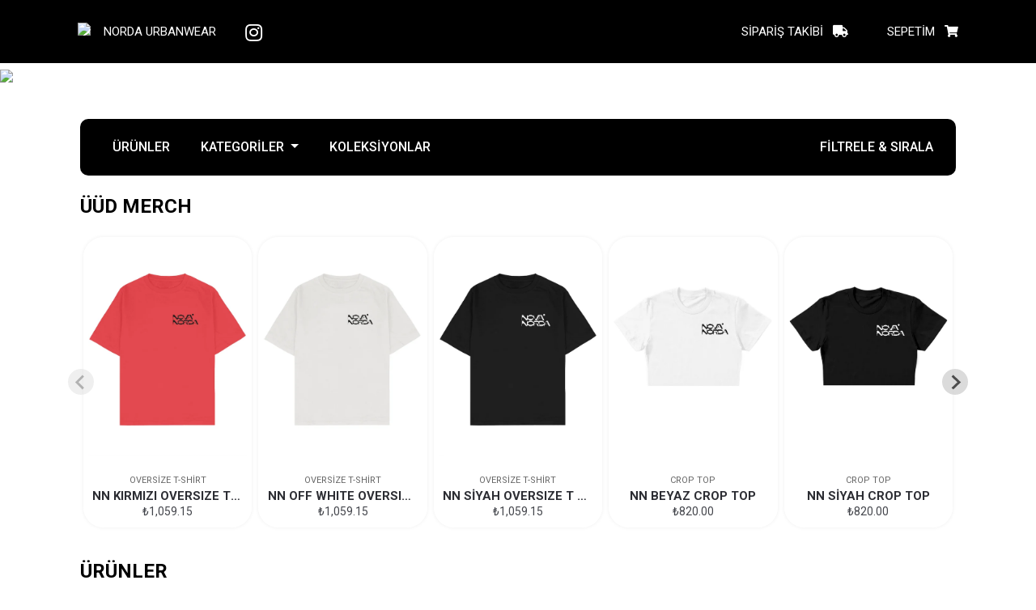

--- FILE ---
content_type: text/html; charset=UTF-8
request_url: https://my.triber.shop/nordaco/
body_size: 43850
content:


<!doctype html>
<html lang="tr">
     <head>
          <meta charset="UTF-8">
          <base href="/">
          <meta name="viewport" content="width=device-width, user-scalable=no, initial-scale=1.0, maximum-scale=1.0, minimum-scale=1.0">
          <title>Norda Urbanwear</title>
          <link rel="preconnect" href="https://fonts.googleapis.com">
          <link rel="preconnect" href="https://fonts.gstatic.com" crossorigin>
          <link href="https://fonts.googleapis.com/css2?family=Montserrat:ital,wght@0,400;0,500;0,600;0,700;1,400&display=swap" rel="stylesheet">
          <link href="https://fonts.googleapis.com/css2?family=Poppins:wght@300;400;700&display=swap" rel="stylesheet">
          <link rel="stylesheet" href="assets/css/starter.css?v=0.124">
          <link rel="stylesheet" href="assets/css/aboo.css?v=0.13360">
          <link rel="canonical" href="https://my.triber.shop/nordaco">
          <link rel="stylesheet" href="https://cdnjs.cloudflare.com/ajax/libs/font-awesome/5.15.3/css/all.min.css">
          <link rel="stylesheet" href="https://cdn.jsdelivr.net/npm/@splidejs/splide@latest/dist/css/splide.min.css">
          <link rel="stylesheet" property="stylesheet" type="text/css" href="assets/ccard.css?v=0.111"/>
          <link rel="icon" href="data:;base64,=">
          <link rel="icon" type="image/png" href="/cms/phpThumb.php?src=../uploads/3759-logo-69.png&w=250&h=250&zc=1&f=png" />
          <link rel="apple-touch-icon" sizes="180x180" href="/cms/phpThumb.php?src=../uploads/3759-logo-69.png&w=180&h=180&zc=1&f=png">
          <link rel="icon" type="image/png" sizes="32x32" href="/cms/phpThumb.php?src=../uploads/3759-logo-69.png&w=32&h=32&zc=1&f=png">
          <link rel="icon" type="image/png" sizes="16x16" href="/cms/phpThumb.php?src=../uploads/3759-logo-69.png&w=16&h=16&zc=1&f=png">
          <link rel="manifest" href="/site.webmanifest">
          <meta name="msapplication-TileColor" content="#da532c">
          <meta name="theme-color" content="#ffffff">
          <meta name="keywords" content="Norda Urbanwear,">
          
            <meta name="description" content=""/> 
            <meta property="og:type" content="og:website"/> 
            <meta property="og:site_name" content="Norda Urbanwear" /> 
            <meta property="og:title" content="Norda Urbanwear"/> 
            <meta property="og:description" content=""/> 
            <meta property="og:url" content="https://my.triber.shop/nordaco/"/>
            <meta property="og:image" content="https://triber.shop/cdn-cgi/image/width=300,height=200,fit=cover/uploads/3759-logo-69.png"/>
            <meta property="og:brand" content="Triber"/>
            
          
          <meta name="facebook-domain-verification" content="f7zvogsd8fvflhzj6judevhadr2hqd" />
          <link rel="preconnect" href="https://fonts.googleapis.com">
          <link rel="preconnect" href="https://fonts.gstatic.com" crossorigin>
          <link href="https://fonts.googleapis.com/css2?family=Bungee+Shade&family=Roboto:wght@400;500;700&display=swap" rel="stylesheet">
          <script type='text/javascript' src='https://platform-api.sharethis.com/js/sharethis.js#property=61710c706c54f40014a7faab&product=inline-share-buttons' async='async'></script>
          <script  src="https://browser.sentry-cdn.com/7.14.1/bundle.tracing.js"  integrity="sha384-zpxn6uufgYfZlI5Yf3SH18rmb1RPGCdVx5RqQCUFIAyYGZjeozkyCZwvgZs4yIb6"  crossorigin="anonymous"></script>
          <link rel="stylesheet" property="stylesheet" type="text/css" href="assets/css/store.css?v=0.11"/>
          <style>
               


               .brand-header{margin-top:-90px}
               .header-brand-logo{background-color:#ffffff;border:5px solid #000000}
               .brand-logo-img{background-color:#ffffff}
               .btn-outline-secondary{border-color:#000000;color:#000000}
               .btn-triber,.cart-count{background-color:#000000}
               .cart-icon:hover .cart-count{background-color:#000000}
               .use-coupon:hover{color:#fff;background-color:#000000!important}
               .social-bar,.bg-triber,#st-1 .st-btn{background-color:#000000!important}
               .product-detail .product-price,.text-triber,.product-detail .p-detail-info-title{color:#000000!important}
               .btn-triber-2:hover{color:#000000!important}
               .use-coupon:hover{border-color:#000000!important}
               a.bg-hover-black.text-white:hover{color:#fff!important}
               .footer-top-clean a.text-white:hover{color:#fff!important}
               a:hover .text-white{color:#000000!important}
               a.dropdown-toggle:hover .text-white{color:#fff!important}
               div.row.product-list{padding-left:0;}
               .store-nav a.nav-link{color:#ffffff}
               .store-nav a.nav-link.active{color:#ffffff;border-bottom:2px solid #ffffff;border-radius:0px} /*color:#000000;*/
               .sub-store-nav a.nav-link{color:#666}
               .store-nav-bar{background-color:#000000}
               .store-social-bottom a{color:#ffffff!important}
               .brand-title a.text-white:hover{color:#ffffff!important}

               .text-fix { display: block; height: 20px; width: 90%; overflow: hidden; white-space: nowrap; text-overflow: ellipsis; }
               .splide__arrow--prev { left: -15px; }
               .splide__arrow--next { right: -15px; }
               #splide01 > div.splide__arrows.splide__arrows--ltr > button.splide__arrow.splide__arrow--prev { left: 15px; top: 280px; }
               #splide01 > div.splide__arrows.splide__arrows--ltr > button.splide__arrow.splide__arrow--next { right: 15px; top: 280px; }
               .header-brand-logo { border-width:medium; }
               .yuz{ max-width:100px; }
               .brdr{ border:solid; border-color:white; }
               .slider-hide-1{display:none!important}


               @media(max-width:768px){
                    .brand-header{margin-top:-20%}
                    .pop-info{position:fixed;bottom:85px;z-index:100;background:#efefef;padding:5px;border-radius:10px;font-size:13px;left:10px;right:100px;box-shadow:0px 3px 5px #dfdfdf}
                    .pop-info:after{content: '';	position: absolute;	bottom: 0;	left: 50px;	width: 0;	height: 0;	border: 10px solid transparent;	border-top-color: #efefef;	border-bottom: 0;	margin-left: -10px;	margin-bottom: -10px;}
                    body{overflow-x:hidden}
                    div.tab-content,.wdd{
                         white-space: normal!important;
                         word-break: break-word;
                    }
                    .collection-wrapper{overflow-x:auto;max-width:100%}
               }

               h1,h2,h3,h4,h5,p,span,a,.btn{font-family:'Roboto';text-transform:uppercase!important}
.splide__slide img{border-radius:0px}
.store-main-slider{width:100%;max-width:100%}
h2{text-transform: uppercase;}
.header-brand-title{display:none;}
.header-brand-logo{background-color:transparent;border:0px}
@media(min-width:1024px){
.header-brand-logo {display: none;}
}
a.btn.nav-link:nth-child(1), a.btn.nav-link:nth-child(2),a.btn.nav-link:nth-child(4){
display:none
}
          </style>

          <!-- Facebook Pixel Code -->
          
<script>
!function(f,b,e,v,n,t,s)
{if(f.fbq)return;n=f.fbq=function(){n.callMethod?
     n.callMethod.apply(n,arguments):n.queue.push(arguments)};
 if(!f._fbq)f._fbq=n;n.push=n;n.loaded=!0;n.version='2.0';
 n.queue=[];t=b.createElement(e);t.async=!0;
 t.src=v;s=b.getElementsByTagName(e)[0];
 s.parentNode.insertBefore(t,s)}(window, document,'script', 'https://connect.facebook.net/en_US/fbevents.js');
fbq('init', '1420388382123806');
fbq('track', 'PageView');
</script>
<noscript><img height='1' width='1' style='display:none' src='https://www.facebook.com/tr?id=1420388382123806&ev=PageView&noscript=1' /></noscript>
          <!-- End Facebook Pixel Code -->
          <!-- Global site tag (gtag.js) - Google Analytics -->
          <!-- <script async src="https://www.googletagmanager.com/gtag/js?id=UA-175025305-1"></script> -->
          
<script async src="https://www.googletagmanager.com/gtag/js?id=UA-175025305-1"></script>
<script>
    window.dataLayer = window.dataLayer || [];
    function gtag(){dataLayer.push(arguments);}
    gtag("js", new Date());
    gtag("config", "UA-175025305-1");
    gtag("config", "321669085");
</script>

          <script>
               window.dataLayer = window.dataLayer || [];
               function gtag(){dataLayer.push(arguments);}
               gtag('js', new Date());
               gtag('config', 'UA-175025305-1');
               function onAddressReceivedFromPostnick(address) {
                    if(address){
                         console.log(address);
                         $('.invoice select[name=invoice_city] option').each(function(i,item){
                              if($(item).text()==address.administrative_division_level_one){
                                   $('.invoice select[name=invoice_city]').val($(item).val()).trigger('change');
                                   setTimeout(function(){
                                        $('.invoice select[name=invoice_district] option').each(function(j,district){
                                             if($(district).text()==address.administrative_division_level_two){
                                                  $('.invoice select[name=invoice_district]').val($(district).val()).trigger('change');
                                             }
                                        });
                                   },1500);
                              }
                         })
                         $('.invoice [name=invoice_neighbour]').val(address.administrative_division_level_three).trigger('change');
                         $('.invoice [name=invoice_address]').val(address.details).trigger('change');
                         $('.invoice [name=phone]').val(address.phone).trigger('change');
                    }
               }
          </script>
     </head>
     <body>
          
          <div class='bg-black text-white sticky-header' style='background-color:#000000!important'>
               <div class='hp-container'>
                    <div class="hp-header-bottom d-flex py-1 py-sm-3">
                         <ul class='store-categories list-group list-group-horizontal list-group-flush fs-14'>
                              
                              <li class="list-group-item px-0"><a href='/nordaco'><img src='cms/phpThumb.php?src=../uploads/3759-logo-69.png&zc=1&w=30&h=30&f=png' srcset="cms/phpThumb.php?src=../uploads/3759-logo-69.png&zc=1&w=60&h=60&f=png 2x" class='rounded-circle brand-logo-img'></a></li>
                              <li class="list-group-item brand-title "><a href='/nordaco' class='text-white' style='color:#ffffff!important'>Norda Urbanwear</a></li>
                              

                              <li class="list-group-item brand-title pb-0 pe-2 d-none d-sm-block"><a href="https://instagram.com/norda.co" target="_BLANK" class="text-white"><i class="fab fa-instagram fs-24 m-1"></i></a></li>
                              
                              

                         </ul>

                         <ul class="ms-auto d-flex mt-md-0 fs-14">
                              <li class='me-3 me-md-5 my-auto ms-auto d-none'><a class="hp-header-bottom-a text-white" href="https://triber.shop/magaza-yonetimi" alt="Mağaza Yönetimi" style='color:#ffffff!important'><span class='d-none d-lg-inline'>Mağaza Yönetimi</span> <i class="fas fa-store ms-2"></i></a></li>
                              <li class='my-auto me-3 me-md-5'>
                                   <a class='hp-header-bottom-a pointer text-white' data-bs-toggle="modal" data-bs-target="#orderDetailModal" style='color:#ffffff!important'> <span class='d-none d-lg-inline'>Sipariş Takibi</span> <i class='fas fa-truck ms-2'></i></a>
                              </li>
                              <li class='my-auto position-relative'>
                                   <div class="dropdown hp-header-bottom-a cart-icon position-relative pointer">
                                        <a class="dropdown-toggle text-white" href="#" role="button" id="dropdownMenuLink" data-bs-toggle="dropdown" aria-expanded="false" style='color:#ffffff!important'>
                                             <span class='d-none d-lg-inline'>Sepetim</span> <i class='fas fa-shopping-cart ms-2'></i>
                                             <span class="cart-count text-white" style='display:none;right:-10px;top:-10px'></span>
                                        </a>
                                        <div class='dropdown-menu fs-14 xs-fs-12 pb-0' id='cartModal'>
                                             <div class='modal-cart-list'>
                                                  Sepetin henüz boş
                                             </div>
                                             <a href='/nordaco/sepetim' class="btn btn-triber text-white bg-hover-black go-to-cart d-block w-auto mx-4 fs-14 my-2">Sepete Git</a>
                                        </div>
                                   </div>
                              </li>
                         </ul>
                    </div>
               </div>
          </div>

          <div class='fixed-box d-none'></div>

          <div class='close-sideNav' style='display:none;background:rgba(0,0,0,0.9);width:100%;height:100%;left:0px;top:0px;position:fixed;z-index:1023'></div>
          <div id="myMobileNav" class="sidenav">
               <img src="cms/phpThumb.php?src=../uploads/3759-logo-69.png&zc=1&w=100&h=100&f=png" srcset="cms/phpThumb.php?src=../uploads/3759-logo-69.png&zc=1&w=200&h=200&f=png 2x" style="width:100px;" alt="Norda Urbanwear" class='mt-0 rounded-circle img-fluid ms-4 mb-3 yuz'>
               <a href="javascript:void(0)" class="closebtn" onclick="closeNav()">&times;</a>

               <div class='in-menu'>
                    <a class="col text-start fs-14 nav-link  active" href='/nordaco/' aria-current="page">Ana Sayfa</a>
                    <a class="col text-start fs-14 show-about  " aria-current="page" href='/nordaco/about'>Hakkında</a>
                    <a class="col text-start fs-14 all-products nav-link  " aria-current="page" href='/nordaco/tum-urunler'>Ürünler</a>
                    <a class="col text-start fs-14 show-collections  " aria-current="page" href='/nordaco/koleksiyonlar'>Koleksiyonlar</a>
               </div>
          </div>
          <div id="mySidenav" class="sidenav">
               <img src="cms/phpThumb.php?src=../uploads/3759-logo-69.png&zc=1&w=100&h=100&f=png" srcset="cms/phpThumb.php?src=../uploads/3759-logo-69.png&zc=1&w=200&h=200&f=png 2x" style="width:100px;" alt="Norda Urbanwear" class='mt-0 rounded-circle img-fluid ms-4 mb-3 yuz'>
               <a href="javascript:void(0)" class="closebtn" onclick="closeNav()">&times;</a>
               <div class='in-menu'>
                    <div class='filter-box px-4'>
                         <div class="mt-3">
                              <div class='row'>
                                   <div class='col-12'>
                                        
                                        <div class="accordion accordion-flush border-bottom pb-2" id="accordionExample">
                                             <div class="accordion-item">
                                                  <h2 class="accordion-header" id="headingOne">
                                                       <button class="accordion-button collapsed p-2 bg-white text-black" type="button" data-bs-toggle="collapse" data-bs-target="#collapseOne" aria-controls="collapseOne">
                                                            Sıralama
                                                       </button>
                                                  </h2>
                                                  <div id="collapseOne" class="accordion-collapse collapse" aria-labelledby="headingOne" data-bs-parent="#accordionExample">
                                                       <div class="accordion-body p-2">
                                                            <div class="form-check">
                                                                 <input class="form-check-input" type="radio" name="sort" id="flexRadioDefault0" value='magaza-sirasi' checked>
                                                                 <label class="form-check-label" for="flexRadioDefault0">Mağaza Sıralaması</label>
                                                            </div>
                                                            <div class="form-check">
                                                                 <input class="form-check-input" type="radio" name="sort" id="flexRadioDefault1" value='en-cok-satan' >
                                                                 <label class="form-check-label" for="flexRadioDefault1">En çok satana göre</label>
                                                            </div>
                                                            <div class="form-check">
                                                                 <input class="form-check-input" type="radio" name="sort" id="flexRadioDefault2" value='en-yeni' [[$sort2]]>
                                                                 <label class="form-check-label" for="flexRadioDefault2">En yeniye göre</label>
                                                            </div>
                                                            <div class="form-check">
                                                                 <input class="form-check-input" type="radio" name="sort" id="flexRadioDefault3" value='artan-fiyat' >
                                                                 <label class="form-check-label" for="flexRadioDefault3">Artan fiyata göre</label>
                                                            </div>
                                                            <div class="form-check">
                                                                 <input class="form-check-input" type="radio" name="sort" id="flexRadioDefault4" value='azalan-fiyat' >
                                                                 <label class="form-check-label" for="flexRadioDefault4">Azalan fiyata göre</label>
                                                            </div>
                                                       </div>
                                                  </div>
                                             </div>
                                        </div>

                                        <div class="accordion accordion-flush border-bottom pb-2" id="accordionExample">
                                             <div class="accordion-item">
                                                  <h2 class="accordion-header" id="headingOne">
                                                       <button class="accordion-button p-2 bg-white text-black" type="button" data-bs-toggle="collapse" data-bs-target="#category_select" aria-controls="category_select">
                                                            Kategoriler
                                                       </button>
                                                  </h2>
                                                  <div id="category_select" class="accordion-collapse collapse show" aria-labelledby="headingOne" data-bs-parent="#accordionExample">
                                                       <div class="accordion-body p-2">
                                                            
                                                            <div class="form-check">
                                                                 <input class="form-check-input" type="checkbox" name="category" id="acat7" value="7">
                                                                 <label class="form-check-label" for="acat7">Oversize T-Shirt</label>
                                                            </div>
                                                            
                                                            <div class="form-check">
                                                                 <input class="form-check-input" type="checkbox" name="category" id="acat5" value="5">
                                                                 <label class="form-check-label" for="acat5">Oversize Hoodie</label>
                                                            </div>
                                                            
                                                            <div class="form-check">
                                                                 <input class="form-check-input" type="checkbox" name="category" id="acat61" value="61">
                                                                 <label class="form-check-label" for="acat61">Aksesuarlar</label>
                                                            </div>
                                                            
                                                            <div class="form-check">
                                                                 <input class="form-check-input" type="checkbox" name="category" id="acat34" value="34">
                                                                 <label class="form-check-label" for="acat34">Soket Çorap</label>
                                                            </div>
                                                            
                                                            <div class="form-check">
                                                                 <input class="form-check-input" type="checkbox" name="category" id="acat60" value="60">
                                                                 <label class="form-check-label" for="acat60">Crop Top</label>
                                                            </div>
                                                            
                                                            <div class="form-check">
                                                                 <input class="form-check-input" type="checkbox" name="category" id="acat59" value="59">
                                                                 <label class="form-check-label" for="acat59">Bucket Şapka</label>
                                                            </div>
                                                            
                                                            <div class="form-check">
                                                                 <input class="form-check-input" type="checkbox" name="category" id="acat3" value="3">
                                                                 <label class="form-check-label" for="acat3">Bez Çanta</label>
                                                            </div>
                                                            
                                                            <div class="form-check">
                                                                 <input class="form-check-input" type="checkbox" name="category" id="acat30" value="30">
                                                                 <label class="form-check-label" for="acat30">Sweatshirt</label>
                                                            </div>
                                                            
                                                            <div class="form-check">
                                                                 <input class="form-check-input" type="checkbox" name="category" id="acat53" value="53">
                                                                 <label class="form-check-label" for="acat53">Büyük Kanvas Çanta</label>
                                                            </div>
                                                            
                                                            <div class="form-check">
                                                                 <input class="form-check-input" type="checkbox" name="category" id="acat63" value="63">
                                                                 <label class="form-check-label" for="acat63">Retro Kupa</label>
                                                            </div>
                                                            
                                                       </div>
                                                  </div>
                                             </div>
                                        </div>

                                        <div class="accordion accordion-flush border-bottom pb-2" id="accordionExample">
                                             <div class="accordion-item">
                                                  <h2 class="accordion-header" id="headingOne">
                                                       <button class="accordion-button collapsed p-2 bg-white text-black" type="button" data-bs-toggle="collapse" data-bs-target="#color_select" aria-controls="color_select">
                                                            Renkler
                                                       </button>
                                                  </h2>
                                                  <div id="color_select" class="accordion-collapse collapse" aria-labelledby="headingOne" data-bs-parent="#accordionExample">
                                                       <div class="accordion-body p-2">
                                                            
                                                            <div class="form-check">
                                                                 <input class="form-check-input" type="checkbox" name="color" id="catSiyah" value="Siyah">
                                                                 <label class="form-check-label" for="catSiyah">Siyah</label>
                                                            </div>
                                                            
                                                            <div class="form-check">
                                                                 <input class="form-check-input" type="checkbox" name="color" id="catBeyaz" value="Beyaz">
                                                                 <label class="form-check-label" for="catBeyaz">Beyaz</label>
                                                            </div>
                                                            
                                                            <div class="form-check">
                                                                 <input class="form-check-input" type="checkbox" name="color" id="catPembe" value="Pembe">
                                                                 <label class="form-check-label" for="catPembe">Pembe</label>
                                                            </div>
                                                            
                                                            <div class="form-check">
                                                                 <input class="form-check-input" type="checkbox" name="color" id="catMor" value="Mor">
                                                                 <label class="form-check-label" for="catMor">Mor</label>
                                                            </div>
                                                            
                                                            <div class="form-check">
                                                                 <input class="form-check-input" type="checkbox" name="color" id="catCandy Red" value="Candy Red">
                                                                 <label class="form-check-label" for="catCandy Red">Candy Red</label>
                                                            </div>
                                                            
                                                            <div class="form-check">
                                                                 <input class="form-check-input" type="checkbox" name="color" id="catAdmiral Blue" value="Admiral Blue">
                                                                 <label class="form-check-label" for="catAdmiral Blue">Admiral Blue</label>
                                                            </div>
                                                            
                                                            <div class="form-check">
                                                                 <input class="form-check-input" type="checkbox" name="color" id="catAmber" value="Amber">
                                                                 <label class="form-check-label" for="catAmber">Amber</label>
                                                            </div>
                                                            
                                                            <div class="form-check">
                                                                 <input class="form-check-input" type="checkbox" name="color" id="catTuruncu" value="Turuncu">
                                                                 <label class="form-check-label" for="catTuruncu">Turuncu</label>
                                                            </div>
                                                            
                                                            <div class="form-check">
                                                                 <input class="form-check-input" type="checkbox" name="color" id="catForest Green" value="Forest Green">
                                                                 <label class="form-check-label" for="catForest Green">Forest Green</label>
                                                            </div>
                                                            
                                                            <div class="form-check">
                                                                 <input class="form-check-input" type="checkbox" name="color" id="catKırmızı" value="Kırmızı">
                                                                 <label class="form-check-label" for="catKırmızı">Kırmızı</label>
                                                            </div>
                                                            
                                                            <div class="form-check">
                                                                 <input class="form-check-input" type="checkbox" name="color" id="catKüf Yeşili" value="Küf Yeşili">
                                                                 <label class="form-check-label" for="catKüf Yeşili">Küf Yeşili</label>
                                                            </div>
                                                            
                                                            <div class="form-check">
                                                                 <input class="form-check-input" type="checkbox" name="color" id="catOff White" value="Off White">
                                                                 <label class="form-check-label" for="catOff White">Off White</label>
                                                            </div>
                                                            
                                                            <div class="form-check">
                                                                 <input class="form-check-input" type="checkbox" name="color" id="catLight Salmon" value="Light Salmon">
                                                                 <label class="form-check-label" for="catLight Salmon">Light Salmon</label>
                                                            </div>
                                                            
                                                       </div>
                                                  </div>
                                             </div>
                                        </div>

                                        <div class="accordion accordion-flush pb-2" id="search_accordion">
                                             <div class="accordion-item">
                                                  <h2 class="accordion-header" id="search-heading">
                                                       <button class="accordion-button collapsed p-2 bg-white text-black" type="button" data-bs-toggle="collapse" data-bs-target="#search_select" aria-controls="search_select">
                                                            Arama
                                                       </button>
                                                  </h2>
                                                  <div id="search_select" class="accordion-collapse collapse" aria-labelledby="headingOne" data-bs-parent="#search_select">
                                                       <div class="accordion-body p-2">
                                                            <input type='text' class='form-control' name='search' value=''>
                                                       </div>
                                                  </div>
                                             </div>
                                        </div>

                                   </div>
                              </div>
                         </div>

                         <div class="mt-4 d-flex flex-column justify-content-around">
                              <div class="btn btn-triber w-100 me-2 filter-store">Uygula</div>
                              <div class="btn btn-triber-2 full-width me-2 filter-clear-store mt-2 border">Temizle</div>
                         </div>
                    </div>
               </div>
          </div>

          <div class="hp-main-container">


               <div class=' hp-container slider store-main-slider slider-hide-0'>
                    <div class="splide slider bg-white">
                         <div class="splide__track">
                              <ul class="splide__list">
                                   
                <li class='splide__slide'> 
                    <img class='w-100' src='cms/phpThumb.php?src=../uploads/3759-header_image-58.png&w=2485&h=744&q=100&zc=1' srcset='cms/phpThumb.php?src=../uploads/3759-header_image-58.png&w=3036&h=910&zc=1 2x'> 
                </li>
                
                              </ul>
                         </div>
                    </div>
               </div>

               <div class=' hp-container slider store-main-slider-mobile slider-hide-0'>
                    <div class="splide slider bg-white">
                         <div class="splide__track">
                              <ul class="splide__list">
                                   
                <li class='splide__slide'> 
                    <img class='w-100' src='cms/phpThumb.php?src=../uploads/3759-mobile_header_image-50.png&w=480&h=300&zc=1'> 
                </li>
                
                              </ul>
                         </div>
                    </div>
               </div>

               <div class="hp-container brand-header  " style=''>
                    <div class="hp-container pt-3">
                         <div id="hp-header">
                              <div class="hp-header-top row mb-0">
                                   <div class='col-6 col-md-3 offset-3 offset-md-0 text-center text-md-start px-4 px-sm-0'>
                                        <a href='/nordaco'><img src="cms/phpThumb.php?src=../uploads/3759-logo-69.png&w=480&h=480&q=100&zc=1&f=png" style="width:160px;" alt="Norda Urbanwear" class='mt-0 rounded-circle img-fluid header-brand-logo float-none'></a>
                                   </div>
                                   <div class='col-12 col-md-8 d-none d-md-flex store-desc' style="padding-top:15px; padding-left:0px!important;color:[[$title_color]]">
                                        <div class='mt-5 pt-4'>
                                             <h1 class='mt-0 mb-2 fs-24 fw-normal header-brand-title'><strong>Norda Urbanwear</strong></h1>
                                             <p class='fs-14 brand-desc d-none d-md-block' ></p>
                                             
                                        </div>
                                   </div>
                              </div>
                              <div class='row mt-3 d-none' style='color:[data-title_color]'>
                                   <div class='col-12 col-md-3 text-start text-sm-start my-auto'>
                                        <h1 class='mt-0 mb-2 fs-24 fw-normal'>Norda Urbanwear</h1>
                                        <!-- <p class='mb-0 xs-fs-14 mb-3 mb-sm-0'>[short_title]</p> -->
                                   </div>
                                   <div class='col-12 col-md-7 my-auto border-start'>
                                        <p class='fs-12 brand-desc d-block d-sm-none'></p>
                                   </div>
                              </div>
                         </div>
                    </div>
               </div>


               <div class="d-none">
                    <div class='container'>
                         <div class='row'>
                              <div class='col-12 col-md-8 offset-md-2 text-center py-5 my-5'>
                                   <i class="fas fa-check fs-60" style='color:green'></i>
                                   <br />
                                   <div class='d-none'>
                                        <h3 class='my-4'>Ödemen Başarıyla Sonuçlandı</h3>
                                        <div>
                                             <div style="text-align: center;"><div>Ödemen Başarıyla Sonuçlandı!</div>
                                                  <div><br></div>
                                                  <div>Sipariş, 2-4 iş günü içinde sana özel olarak üretilerek tarafına gönderilecektir. Alışverişinin detaylarını Siparişlerim sayfasından inceleyebilirsin.</div>
                                             </div>
                                        </div>
                                   </div>
                                   <div class='transfer d-none'>
                                        <h3 class='my-4'>Siparişin Alındı</h3>
                                        <div>
                                             <p>Ödemeni doğrudan banka hesabımıza yapabilirsin. </p>
                                             <p>Lütfen ilgili Sipariş Numarasını (<span class="transfer-order-id"></span>) ödemenin açıklama kısmına yazmayı unutma. </p>
                                             <p>Ödemen onaylandığında sipariş bilgilerin güncellenecektir.</p>
                                             <p><strong>Banka Bilgilerimiz:</strong></p>
                                             <p class="fs-20 bold">Triber Teknoloji Anonim Şirketi</p>
                                             <div class="row d-none d-md-flex text-center">    <div class="col-3 bold">Banka</div>
                                                  <div class="col-3 bold">Hesap No</div>
                                                  <div class="col-3 bold">Şube Kodu</div>
                                                  <div class="col-3 bold">IBAN</div>
                                             </div>
                                             <div class="row text-center">    <div class="col-2 d-md-none bold text-start">Banka</div>
                                                  <div class="col-10 col-md-3 text-start text-md-center">Akbank</div>
                                                  <div class="col-2 d-md-none bold text-start">Hesap</div>
                                                  <div class="col-10 col-md-3 text-start text-md-center">0256291</div>
                                                  <div class="col-2 d-md-none bold text-start">Şube</div>
                                                  <div class="col-10 col-md-3 text-start text-md-center">0175</div>
                                                  <div class="col-2 d-md-none bold text-start">IBAN</div>
                                                  <div class="col-10 col-md-3 text-start text-md-center">TR65 0004 6001 7588 8000 2562 91</div>
                                             </div>
                                        </div>
                                   </div>
                              </div>
                         </div>
                    </div>
               </div>

               <div class='d-none'>
                    <form class='order-form' method='POST'>
                         <input type='hidden' name='id' class='id' value=''>
                         <input type='hidden' name='order_hash' class='hash' value='[[$timestamp]]'>

                         <input type='hidden' class='remove-xs' name='shipping_name' data-label='alıcı isim soyisim' value='' required>
                         <input type='hidden' class='remove-xs' name='shipping_city' data-label='gönderi şehri' value='' required>
                         <input type='hidden' class='remove-xs' name='shipping_district' data-label='gönderi semti' value='' required>
                         <input type='hidden' class='remove-xs' name='shipping_neighbour' data-label='gönderi mahallesi' value='' required>
                         <input type='hidden' class='remove-xs' name='shipping_address' data-label='gönderi adresi' value='' required>
                         <input type='hidden' class='remove-xs' name='invoice_name' data-label='İsim - Soyisim' value='' required>
                         <input type='hidden' class='remove-xs' name='invoice_type' data-label='fatura tipi' value='' required>
                         <input type='hidden' class='remove-xs' name='email' data-label='e-posta adresi' value='' required>
                         <input type='hidden' class='remove-xs' name='phone' data-label='telefon' value='' required>
                         <input type='hidden' class='remove-xs' name='shipping_phone' data-label='alıcı telefon' value=''>
                         <input type='hidden' class='remove-xs' name='tax_no' data-label='TC Kimlik No' value=''>
                         <input type='hidden' class='remove-xs' name='tax_office' data-label='Vergi Dairesi' value=''>
                         <input type='hidden' class='remove-xs' name='invoice_city' data-label='fatura adresi' value='' required>
                         <input type='hidden' class='remove-xs' name='invoice_district' data-label='fatura semti' value='' required>
                         <input type='hidden' class='remove-xs' name='invoice_neighbour' data-label='fatura mahallesi' value='[[$invoice_neighbour]]' required>
                         <input type='hidden' class='remove-xs' name='invoice_address' data-label='fatura adresi' value='' required>
                         <input type='hidden' class='remove-xs' name='gift_wrap' value='1'>
                         <input type='hidden' class='remove-xs' name='gift_note' value=''>
                         <input type='hidden' class='remove-xs' name='code'>
                         <input type='hidden' class='remove-xs' name='sale'>
                         <input type='hidden' class='remove-xs' name='contract'>
                         <input type='hidden' class='remove-xs' name='payment_type' value='1'>
                         <input type='hidden' class='remove-xs' name='stk_select' value='1'>

                    </form>
                    <div class='hp-container pb-5 mb-5'>
                         <div class='row '>
                              <div class='col-12 col-md-7 col-xxl-8 b-0 b-t-1 b-solid b-grey'>
                                   <h2 class='mb-3 mt-5'>Sepetim</h2>
                                   <div class="alert alert-danger d-none" role="alert">
                                        <b>iyzico</b> ödeme sistemlerinde yaşanan geçici bir problem nedeniyle ödemelerinizi havale/EFT seçeneği ile gerçekleştirebilirsiniz. Anlayışınız için teşekkür ederiz.
                                   </div>
                                   <div class="cart-list-table mb-5">
                                   </div>
                                   <div class='d-none new-design'>
                                        <a href='/hemen-tasarla' class="xs-fs-20 btn btn-triber my-3">+ Yeni Ürün Tasarla <i class="fas fa-angle-right"></i></a>
                                   </div>
                                   <div class='row mb-4 mt-3 pt-3 border-top gift_wraps'>
                                        <div class="col-12 col-sm-6">
                                             <div class="form-check">
                                                  <input class="form-check-input" type="radio" name="gift_wrap" data-noted="0" id="gift_1" value="1" checked="">
                                                  <label class="form-check-label" for="gift_1">
                                                       Hediye paketi istemiyorum
                                                  </label>
                                             </div>
                                             <div class="form-check">
                                                  <input class="form-check-input" type="radio" name="gift_wrap" data-noted="1" id="gift_2" value="2">
                                                  <label class="form-check-label" for="gift_2">
                                                       Hediye paketi istiyorum
                                                  </label>
                                             </div>
                                        </div>
                                        <div class='col-12 col-sm-6'>
                                             <div class='gift_note' style='display:none'>
                                                  <label for="gift_note" class="form-label">Hediye Notun</label>
                                                  <textarea class="form-control" name='gift_note' id="gift_note" max-length="200" rows="2"></textarea>
                                             </div>
                                        </div>
                                   </div>
                                   <div class='row'>
                                        <div class='col-xs-12 xs-m-b-40'>
                                             <div class="card pointer">
                                                  <div class="card-header pointer fs-18 xs-fs-16 bold">
                                                       Fatura Bilgileri
                                                       <ion-icon class='pull-right fs-28' name="create-outline"></ion-icon>
                                                  </div>
                                                  <div class="invoice card-body xs-fs-12">
                                                       <div class='row'>
                                                            <div class='col-12'>
                                                                 <div id="postnick-ui" style="width:260px;height:40px"></div>
                                                            </div>
                                                       </div>
                                                       <div class="row mt-3">
                                                            <div class="col-12 col-md-6">
                                                                 <div class="form-group form-group-default mt-3">
                                                                      <label>Fatura Türü</label>
                                                                      <select name="invoice_type" class="form-control b-rad-5 h-auto p-10">
                                                                           <option value=1>Bireysel Fatura</option>
                                                                           <option value=2>Kurumsal Fatura</option>
                                                                      </select>
                                                                 </div>
                                                            </div>
                                                       </div>
                                                       <div class="row">
                                                            <div class="col-12 col-md-6">
                                                                 <div class="form-group form-group-default mt-3">
                                                                      <label>İsim - Soyisim / Şirket İsmi</label>
                                                                      <input type="text" name="invoice_name" placeholder="İsim & soyisim ya da şirket ismi" class="form-control b-rad-5 h-auto p-10" value="" required>
                                                                 </div>
                                                            </div>
                                                            <div class="col-12 col-md-6 mt-3 mt-sm-0">
                                                                 <div class="form-group form-group-default mt-3">
                                                                      <label>E-posta Adresi</label>
                                                                      <input type="email" name="email" placeholder="E-posta adresi" class="form-control b-rad-5 h-auto p-10" value="" required>
                                                                 </div>
                                                            </div>
                                                            <div class="col-12 col-md-6">
                                                                 <div class="form-group form-group-default mt-3 tax_no_field">
                                                                      <label>TC Kimlik No</label>
                                                                      <input type="text" name="tax_no" placeholder="" class="form-control b-rad-5 h-auto p-10" maxlength='12' value=''>
                                                                 </div>
                                                                 <div class="form-group form-group-default mt-3 d-none tax_office_field">
                                                                      <label>Vergi Dairesi</label>
                                                                      <input type="text" name="tax_office" placeholder="" class="form-control b-rad-5 h-auto p-10" value=''>
                                                                 </div>
                                                            </div>
                                                            <div class="col-12 col-md-6 mt-3">
                                                                 <div class="form-group form-group-default">
                                                                      <label data-val='[[$my_phone]]'>Cep Telefonu</label>
                                                                      <input type="text" name="phone" placeholder="Cep Telefonu Numarası" class="form-control b-rad-5 h-auto p-10" value="[[$my_phone]]" data-inputmask="'mask': '0999 999 99 99'" required>
                                                                 </div>
                                                            </div>
                                                       </div>
                                                       <div class='row'>

                                                            <!-- country div -->

                                                            <div class='col-12 col-md-6'>
                                                                 <div class="form-group form-group-default mt-3">
                                                                      
                                                                      <label>Şehir</label>
                                                                      <select name="invoice_city" placeholder="" class="form-control b-rad-5 h-auto p-10" value='' required><option value=''>Şehir seç</option></select>
                                                                      
                                                                      
                                                                 </div>
                                                            </div>
                                                            
                                                            <div class='col-12 col-md-6'>
                                                                 <div class="form-group form-group-default mt-3">
                                                                      <label>Semt</label>
                                                                      <select name="invoice_district" placeholder="" class="form-control b-rad-5 h-auto p-10" value='' disabled required></select>
                                                                 </div>
                                                            </div>
                                                            <div class="col-12 col-md-6">
                                                                 <div class="form-group form-group-default mt-3">
                                                                      <label>Mahalle</label>
                                                                      <input type="text" name="invoice_neighbour" placeholder="" class="form-control b-rad-5 h-auto p-10" value='' required>
                                                                 </div>
                                                            </div>
                                                            
                                                       </div>
                                                       <div class="form-group form-group-default mt-3">
                                                            <label>Adres</label>
                                                            <textarea name="invoice_address" rows="5" placeholder="" class="form-control" required></textarea>
                                                       </div>
                                                       <div class="clearfix"></div>
                                                  </div>
                                             </div>

                                        </div>
                                        <div class='col-xs-12 mt-3'>
                                             <div class="form-check mt-4 mb-3">
                                                  <input class="form-check-input" type="checkbox" value="" id="copy_shipping">
                                                  <label class="form-check-label bold" for="copy_shipping">
                                                       Farklı bir adrese gönderilsin mi?
                                                  </label>
                                             </div>
                                             <div class="card">
                                                  <div class="card-header pointer fs-18 xs-fs-16 bold">
                                                       Gönderi Bilgileri
                                                       <ion-icon class='pull-right fs-28' name="create-outline"></ion-icon>
                                                  </div>
                                                  <div class="shipping card-body xs-fs-12" style='display:none'>
                                                       <div class="row">
                                                            <div class="col-12 col-md-6 mb-3">
                                                                 <div class="form-group form-group-default">
                                                                      <label>Alıcı İsim Soyisim</label>
                                                                      <input type="text" name="shipping_name" placeholder="Siparişin ulaştırılacağı ilgili kişi" class="form-control b-rad-5 h-auto p-10" value="" required>
                                                                 </div>
                                                            </div>
                                                            <div class="col-12 col-md-6 mb-3">
                                                                 <div class="form-group form-group-default">
                                                                      <label data-val='[[$my_phone]]'>Cep Telefonu</label>
                                                                      <input type="text" name="shipping_phone" placeholder="Cep Telefonu Numarası" class="form-control b-rad-5 h-auto p-10" value="[[$my_phone]]" data-inputmask="'mask': '0999 999 99 99'" required>
                                                                 </div>
                                                            </div>
                                                            
                                                            <div class="col-12 col-md-6">
                                                                 <div class="form-group form-group-default mt-3 mt-sm-0">
                                                                      <label>Şehir</label>
                                                                      <select type="text" name="shipping_city" placeholder="" class="form-control b-rad-5 h-auto p-10" value='' required><option value=''>Şehir seç</option></select>
                                                                 </div>
                                                            </div>

                                                            <div class="col-md-6 col-12">
                                                                 <div class="form-group form-group-default">
                                                                      <label>Semt</label>
                                                                      <select type="text" name="shipping_district" placeholder="" class="form-control b-rad-5 h-auto p-10" value='' required></select>
                                                                 </div>
                                                            </div>
                                                            <div class="col-12 col-md-6">
                                                                 <div class="form-group form-group-default">
                                                                      <label>Mahalle</label>
                                                                      <input type="text" name="shipping_neighbour" placeholder="" class="form-control b-rad-5 h-auto p-10" value='' required>
                                                                 </div>
                                                            </div>
                                                            
                                                            
                                                       </div>
                                                       <div class="form-group form-group-default mt-3">
                                                            <label>Gönderi Adresi</label>
                                                            <textarea name="shipping_address" rows="5" placeholder="" class="form-control h-auto p-10" required></textarea>
                                                       </div>
                                                       <div class="clearfix"></div>
                                                  </div>
                                             </div>
                                        </div>
                                   </div>
                              </div>
                              <div class='col-12 col-md-5 col-xxl-4 sticky-top'>
                                   <div class="p-3 mt-5 bg-light-grey ms-0 ms-md-5" style="background-image:url('uploads/triber-mask-back.png');background-size:auto 500px;background-repeat:no-repeat;background-position:right top">
                                        <div class='row mt-3'>
                                             <div class='col-6 col-md-6'>Sepet Toplamı:</div>
                                             <div class='col-6 col-md-6 text-end'><span class='cart-total'></span></div>
                                        </div>
                                        
                                        <div class='row mt-2 fs-12'>
                                             <div class='col-6 col-md-6'>KDV Tutarı:</div>
                                             <div class='col-6 col-md-6 text-end'>(<span class='tax-total'></span>)</div>
                                        </div>
                                        
                                        <div class='row mt-2'>
                                             <div class='col-6 col-md-6'>Kargo Tutarı:</div>
                                             <div class='col-6 col-md-6 text-end'><span class='shipping-total fs-16'></span></div>
                                        </div>
                                        <div class='row mt-2 sale-container d-none'>
                                             <div class='col-6 col-md-6'>İndirim Tutarı:</div>
                                             <div class='col-6 col-md-6 text-end'><span class='sale-total'></span></div>
                                        </div>
                                        <div class='row mt-2 gift-container d-none'>
                                             <div class='col-6 col-md-6'>Hediye Paketi:</div>
                                             <div class='col-6 col-md-6 text-end'><span class='gift-total'></span></div>
                                        </div>
                                        <div class='row mt-2'>
                                             <div class='col-12'><hr></div>
                                        </div>
                                        <div class='row mt-2'>
                                             <div class='col-6 col-md-6'>Sipariş Toplamı:</div>
                                             <div class='col-6 col-md-6 text-end'><span class='grand-total'></span><p class='fs-11 mb-0'>(KDV Dahil)</p></div>
                                        </div>
                                        <div class='row mt-4'>
                                             <div class="input-group mb-3">
                                                  <input type="text" class="form-control text-center h-auto py-2 border-dark coupon-field" placeholder="Kupon Kodun" name='code' aria-label="Kupon Kodunuz" aria-describedby="button-addon2">
                                                  <button class="btn btn-outline-secondary use-coupon bg-white" type="button" id="button-addon2">Uygula</button>
                                             </div>
                                        </div>


                                        <div class='row mt-4 payment-type-row'>
                                             <div class='col-12'>
                                                  <p class='bold mb-1'>Ödeme Tipi</p>
                                                  <div class='border rounded'>
                                                       <div class="form-check py-3 border-bottom">
                                                            <input class="form-check-input ms-0 me-2" type="radio" value='1' name="payment_type" id="payment_type1" checked>
                                                            <label class="form-check-label" for="payment_type1">
                                                                 Kredi Kartı
                                                            </label>
                                                            <div class='sub-info'>
                                                                 <p class='fs-12 my-2'>Kredi ve Banka Kartı kullanarak iyzico güvencesi ile ödeme yapabilirsin.</p>
                                                                 <img src='uploads/card-icons.png?v=0.11' class='img-fluid pe-4'>
                                                            </div>
                                                       </div>
                                                       <div class="form-check py-3 d-none">
                                                            <input class="form-check-input ms-0 me-2" type="radio" value='2' name="payment_type" id="payment_type2">
                                                            <label class="form-check-label" for="payment_type2">
                                                                 Havale / EFT
                                                            </label>
                                                            <div class='sub-info' style="display:none">
                                                                 <p class='fs-12 mb-0 mt-2'>Ödemeni doğrudan banka hesabımıza yapabilirsin.</p>
                                                            </div>
                                                       </div>
                                                  </div>
                                             </div>
                                        </div>

                                        <div class='row mt-4'>
                                             <div class='col-12'>
                                                  <div class="form-check">
                                                       <input class="form-check-input" type="checkbox" value="" id="agreement">
                                                       <label class="form-check-label fs-14" for="agreement">
                                                            <a class='text-triber pointer' data-bs-toggle="modal" data-bs-target="#onBilgilendirmeModal">Ön Bilgilendirme Formu</a> ve <a class='text-triber pointer' data-bs-toggle="modal" data-bs-target="#satisSozlesmesiModal">Satış Sözleşmesi</a>'ni okudum, anladım ve kabul ediyorum.
                                                            
                                                       </label>
                                                  </div>
                                             </div>
                                        </div>
                                        <div class='row mt-4'>
                                             <div class='col-12 text-center'>
                                                  <a class='pointer btn bg-triber bg-hover-black text-white do-payment w-50 xs-w-100'>Ödeme Yap</a>
                                             </div>
                                        </div>
                                   </div>
                              </div>
                         </div>
                         <div class='row d-none'>
                              <div class="col-12 text-center py-5">
                                   <p class='pt-5 fs-24 my-5'>Sepetin henüz boş</p>
                              </div>
                         </div>
                    </div>
               </div>
               <section class="brand-detail mb-5">
                    <article class="hp-container">
                         <section class='mt-sm-4 product-detail d-none'>
                              <div class="">
                                   <div class="row">
                                        <div class='col-12 col-md-8'>
                                             <div class='row'>
                                                  <div class='col-12 col-md-2'>
                                                       <div class='row d-none d-md-flex prd-thumbs'>
                                                            <div class='col-3 col-sm-12 mb-3 prd-thumb'><a class='pointer rounded img-thumb' data-id='1'><img alt='[[$title]]' class='img-fluid rounded' data-set_src='/cdn-cgi/image/width=100,height=120[[$hex_text]]/uploads/[[$image]]' data-src='/cdn-cgi/image/wwidth=100,height=120/uploads/[[$image]]' ></a></div>
                                                            <div class='col-3 col-sm-12 mb-3 prd-thumb d-none'><a class='pointer rounded img-thumb' data-id='2'><img alt='[[$title]]' class='img-fluid rounded' data-set_src='/cdn-cgi/image/width=100,height=120[[$hex_text]]/uploads/[[$color_image_0]]' data-src='/cdn-cgi/image/wwidth=100,height=120/uploads/[[$color_image_0]]' ></a></div>
                                                            <div class='col-3 col-sm-12 mb-3 prd-thumb d-none'><a class='pointer rounded img-thumb' data-id='3'><img alt='[[$title]]' class='img-fluid rounded' data-set_src='/cdn-cgi/image/width=100,height=120[[$hex_text]]/uploads/[[$image2]]' data-src='/cdn-cgi/image/wwidth=100,height=120/uploads/[[$image2]]' ></a></div>
                                                            <div class='col-3 col-sm-12 mb-3 prd-thumb d-none'><a class='pointer rounded img-thumb' data-id='4'><img alt='[[$title]]' class='img-fluid rounded' data-set_src='/cdn-cgi/image/width=100,height=120[[$hex_text]]/uploads/[[$color_image_1]]' data-src='/cdn-cgi/image/wwidth=100,height=120/uploads/[[$color_image_1]]' ></a></div>
                                                            <div class='col-3 col-sm-12 mb-3 prd-thumb d-none'><a class='pointer rounded img-thumb' data-id='5'><img alt='[[$title]]' class='img-fluid rounded' data-set_src='/cdn-cgi/image/width=100,height=120[[$hex_text]]/uploads/[[$image3]]' data-src='/cdn-cgi/image/wwidth=100,height=120/uploads/[[$image3]]' ></a></div>
                                                            <div class='col-3 col-sm-12 mb-3 prd-thumb d-none'><a class='pointer rounded img-thumb' data-id='6'><img alt='[[$title]]' class='img-fluid rounded' data-set_src='/cdn-cgi/image/width=100,height=120[[$hex_text]]/uploads/[[$color_image_2]]' data-src='/cdn-cgi/image/wwidth=100,height=120/uploads/[[$color_image_2]]' ></a></div>
                                                            <div class='col-3 col-sm-12 mb-3 prd-thumb d-none'><a class='pointer rounded img-thumb' data-id='7'><img alt='[[$title]]' class='img-fluid rounded' data-set_src='/cdn-cgi/image/width=100,height=120[[$hex_text]]/uploads/[[$image4]]' data-src='/cdn-cgi/image/wwidth=100,height=120/uploads/[[$image4]]' ></a></div>
                                                            <div class='col-3 col-sm-12 mb-3 prd-thumb d-none'><a class='pointer rounded img-thumb' data-id='8'><img alt='[[$title]]' class='img-fluid rounded' data-set_src='/cdn-cgi/image/width=100,height=120[[$hex_text]]/uploads/[[$color_image_3]]' data-src='/cdn-cgi/image/wwidth=100,height=120/uploads/[[$color_image_3]]' ></a></div>
                                                            <div class='col-3 col-sm-12 mb-3 prd-thumb d-none'><a class='pointer rounded img-thumb' data-id='9'><img alt='[[$title]]' class='img-fluid rounded' data-set_src='/cdn-cgi/image/width=100,height=120[[$hex_text]]/uploads/[[$image5]]' data-src='/cdn-cgi/image/wwidth=100,height=120/uploads/[[$image5]]' ></a></div>
                                                            <div class='col-3 col-sm-12 mb-3 prd-thumb d-none'><a class='pointer rounded img-thumb' data-id='10'><img alt='[[$title]]' class='img-fluid rounded' data-set_src='/cdn-cgi/image/width=100,height=120[[$hex_text]]/uploads/[[$color_image_4]]' data-src='/cdn-cgi/image/wwidth=100,height=120/uploads/[[$color_image_4]]' ></a></div>
                                                            <div class='col-3 col-sm-12 mb-3 prd-thumb d-none'><a class='pointer rounded img-thumb' data-id='11'><img alt='[[$title]]' class='img-fluid rounded' data-set_src='/cdn-cgi/image/width=100,height=120[[$hex_text]]/uploads/[[$image6]]' data-src='/cdn-cgi/image/wwidth=100,height=120/uploads/[[$image6]]' ></a></div>
                                                            <div class='col-3 col-sm-12 mb-3 prd-thumb d-none'><a class='pointer rounded img-thumb' data-id='12'><img alt='[[$title]]' class='img-fluid rounded' data-set_src='/cdn-cgi/image/width=100,height=120[[$hex_text]]/uploads/[[$color_image_5]]' data-src='/cdn-cgi/image/wwidth=100,height=120/uploads/[[$color_image_5]]' ></a></div>
                                                            <div class='col-3 col-sm-12 mb-3 prd-thumb d-none'><a class='pointer rounded img-thumb' data-id='13'><img alt='[[$title]]' class='img-fluid rounded' data-set_src='/cdn-cgi/image/width=100,height=120[[$hex_text]]/uploads/[[$color_image_6]]' data-src='/cdn-cgi/image/wwidth=100,height=120/uploads/[[$color_image_6]]' ></a></div>
                                                       </div>
                                                  </div>
                                                  <div class='col-12 col-md-9'>
                                                       <div class="splide products rounded">
                                                            <div class="splide__track">
                                                                 <ul class="splide__list">
                                                                      <li class='splide__slide'> 
                                                                           <div class='rounded w-100 py-0 text-center'>
                                                                                <span class='zoom rounded' data-src='' data-clean='/cdn-cgi/image/width=1600/uploads/[[$image]]'>
                                                                                     <img class='d-block w-100 brdr' src="" data-src="" alt="[[$title]]">
                                                                                </span>
                                                                           </div>
                                                                      </li>
                                                                      [[$color_image_0_slide]]
                                                                      [[$image2_slide]]
                                                                      [[$color_image_1_slide]]
                                                                      [[$image3_slide]]
                                                                      [[$color_image_2_slide]]
                                                                      [[$image4_slide]]
                                                                      [[$color_image_3_slide]]
                                                                      [[$image5_slide]]
                                                                      [[$color_image_4_slide]]
                                                                      [[$image6_slide]]
                                                                      [[$color_image_5_slide]]
                                                                      [[$color_image_6_slide]]
                                                                 </ul>
                                                            </div>
                                                       </div>
                                                  </div>
                                             </div>
                                             <div class="row mt-4 d-none d-sm-flex">
                                                  <div class="product-information col-12">
                                                       <ul class="nav nav-tabs fs-16 xs-fs-12" id="myTab" role="tablist">
                                                            <!--
                                                            <li class="nav-item" role="presentation">
                                                                 <button class="nav-link active" id="info-tab" data-bs-toggle="tab" data-bs-target="#info" type="button" role="tab" aria-controls="info" aria-selected="true">Ürün Bilgileri</button>
                                                            </li>
                -->
                                                            <li class="nav-item" role="presentation">
                                                                 <button class="nav-link active" id="genel-tab" data-bs-toggle="tab" data-bs-target="#genel" type="button" role="tab" aria-controls="genel" aria-selected="false">Malzeme Bilgileri</button>
                                                            </li>
                                                       </ul>
                                                       <div class="tab-content py-4 bg-light-grey px-3 fs-16 xs-fs-12" id="myTabContent" style='background-color:transparent!important'>
                                                            <!--
                                                            <div class="tab-pane fade show active" id="info" role="tabpanel" aria-labelledby="info-tab">
                                                                 [[$description]]
                                                            </div>
               -->
                                                            <div class="tab-pane fade show active" id="genel" role="tabpanel" aria-labelledby="genel-tab" data-type="">
                                                                 

                                                                 <div class="product-tags mt-4">
                                                                      
                                                                 </div>
                                                            </div>


                                                       </div>
                                                  </div>
                                             </div>

                                        </div>
                                        <div class="col-md-4 product-detail-info mt-0 mt-sm-0">
                                             <div class='text-center text-sm-start d-none d-sm-flex flex-column flex-lg-row mb-3'>
                                                  <a href='/nordaco'><img src="cms/phpThumb.php?w=100&zc=1&h=100&src=../uploads/3759-logo-69.png" alt="Norda Urbanwear" class='mt-0 rounded-circle img-fluid'></a>
                                                  <h2 class='text-black fs-18 my-auto ms-lg-4'>Norda Urbanwear</h2>
                                             </div>
                                             <h1 class="product-title mt-0">[[$title]] </h1>
                                             <div class="product-summary mt-2 mb-2">
                                                   
                                             </div>
                                             <div class="product-price bold xs-fs-20 fs-30 mb-2 d-inline-block" data-old-price="[[$old_price]]">₺[[$price]]</div> [[$old_price_show]]
                                             <div class='mt-2 mb-2'>
                                                  <a class='text-triber bold mb-1 pointer' data-bs-toggle="modal" data-bs-target=".sizes-modal">Renkler: <span class='selected-color text-dark'>[[$color]]</span></a>
                                             </div>
                                             <div class='product-colors mb-1 d-flex' style='flex-wrap: wrap;'>
                                                  [[$color_selection]]
                                             </div>
                                             <div class='mt-3 mb-3 d-none'>
                                                  <a class='text-triber d-block bold mb-1 pointer' data-bs-toggle="modal" data-bs-target=".sizes-modal">Beden Tablosu <i class="fas fa-external-link-alt"></i></a>
                                                  <i class='fs-12'>Farklı renklerde beden boyutları değişiklik gösterebilir. <br />Detaylı beden tablosunu kontrol ederek en uygun ürünü seçebilirsin.</i>
                                             </div>
                                             <div class='mt-4 mb-3 d-none'>
                                                  <a class='text-triber d-block bold mb-1'>Ürün Hakkında</a>
                                             </div>
                                             <div class='product-description mt-1 fs-12 mb-2' style='height:56px;overflow:hidden'>
                                                  [[$description]]
                                             </div>
                                             <div class='desc-down d-none text-center border-top' data-target='product-description'>
                                                  <i class="fas fa-chevron-down d-inline-block position-relative bg-white px-3 fs-24" style='top:-12px'></i>
                                             </div>

                                             <div class="product-size mb-0">
                                                  <!-- <div class="product-size-title sizes mt-4 d-none d-sm-block d-none">Beden</div> -->


                                                  <!--
                                                  <div class="product-size-title mt-4">Adet</div>
                                                  <div class="d-flex flex-column flex-xl-row mt-1 col-12">
                                                       <div class="input-group" style='max-width:130px'>
                                                            <button class="btn btn-outline-dark amount-down" type="button" id="button-addon1" style='border-right:0px'><i class="fas fa-minus"></i></button>
                                                            <input type="number" class="form-control amount text-center fs-16 border-dark" value="1" aria-label="adet" aria-describedby="button-addon2" style='border-right:0px;border-left:0px'>
                                                            <button class="btn btn-outline-dark amount-up" type="button" id="button-addon2" style='border-left:0px'><i class="fas fa-plus"></i></button>
                                                       </div>
                                                       <button class="btn btn-triber add-to-cart bg-hover-black ms-0 ms-xl-3 px-4 mt-3 mt-xl-0" style='width:auto' data-id="[[$id]]">Sepete Ekle</button>
                                                  </div>
                                                  -->

                                                  

                                                  <div class='d-flex flex-row'>

                                                       <div class="d-flex flex-row product-size-box me-3 d-none">
                                                            <div class="btn-group" role="group" aria-label="size button group">
                                                                 
                                                            </div>
                                                       </div>

                                                       <button class="btn btn-triber add-to-cart bg-hover-black ms-0 px-4 px-md-5 w-auto" data-category='' data-id="[[$id]]">Sepete Ekle</button>
                                                  </div>

                                                  <div class="product-size-title mt-4">Ürünü Paylaş</div>
                                                  <div class="social-bar mt-1 rounded">
                                                       <div class="d-flex justify-content-center align-items-center">
                                                            <div class="sharethis-inline-share-buttons"></div>
                                                       </div>
                                                  </div>

                                                  <div class='mt-4 fs-12 '>
                                                       
                                                       <span class="p-detail-info-title">Hızlı Üretim, Hızlı Kargo!</span><ul class="p-detail-info-list">
                                                                 <li><strong>Siparişler kişiye özel üretilir</strong> ve 2-5 iş günü&nbsp;<span style="font-weight: bold;">&nbsp;</span>içerisinde kargolanır.</li><li>6502 sayılı Tüketicilerin Korunması Kanununa istinaden, "Alıcının isteği ile kişiye özel olarak üretilen, üzerinde değişiklik veya ilave yapılarak <span style="font-weight: bold;">kişiye özel hale getirilen ürünler" iade edilemez, beden değişimi yapılamaz veya ürün değiştirilemez.&nbsp;</span><br></li>
                                                            </ul>
                                                       
                                                       
                                                       
                                                  </div>

                                                  <img src='uploads/iyzico-band.jpg' class='img-fluid mt-3'>
                                                  

                                                  <div class="row mt-4 d-flex d-sm-none">
                                                       <div class="product-information col-12 wdd">
                                                            <ul class="nav nav-tabs fs-16 xs-fs-12 wdd" id="myTab" role="tablist">
                                                                 <!--
                                                                 <li class="nav-item" role="presentation">
                                                                      <button class="nav-link active" id="info-tab_mobile" data-bs-toggle="tab" data-bs-target="#info_mobile" type="button" role="tab" aria-controls="info_mobile" aria-selected="true">Ürün Bilgileri</button>
                                                                 </li>
                -->
                                                                 <li class="nav-item" role="presentation">
                                                                      <button class="nav-link active" id="genel-tab_mobile" data-bs-toggle="tab" data-bs-target="#genel_mobile" type="button" role="tab" aria-controls="genel_mobile" aria-selected="false">Ürün Bilgileri</button>
                                                                 </li>
                                                            </ul>
                                                            <div class="tab-content py-4 bg-light-grey px-3 fs-16 xs-fs-12 wdd" id="myTabContent" style='background-color:transparent!important'>
                                                                 <div class="tab-pane fade show active wdd" id="genel_mobile" role="tabpanel" aria-labelledby="genel-tab">
                                                                      <div class='product-general-desc fs-12 mb-2 wdd' style="white-space:normal!important">
                                                                           
                                                                      </div>
                                                                      <!--
                                                                      <div class='desc-down text-center d-none border-top' data-target='product-general-desc'>
                                                                           <i class="fas fa-chevron-down d-inline-block position-relative bg-white px-3 fs-24" style='top:-12px'></i>
                                                                      </div>
                  -->
                                                                      <div class="product-tags mt-4 wdd">
                                                                           
                                                                      </div>
                                                                 </div>
                                                            </div>


                                                       </div>
                                                  </div>
                                             </div>
                                        </div>
                                   </div>
                                   <div class="row product-detail-product-list mt-5">
                                        <div class='col-12 col-md-8'>
                                             <ul class="nav nav-tabs fs-16 xs-fs-12" id="myTab2" role="tablist">
                                                  <li class="nav-item" role="presentation">
                                                       <button class="nav-link active" data-bs-toggle="tab" data-bs-target="#others" type="button" role="tab" aria-controls="others" aria-selected="true">İlgini Çekebilir</button>
                                                  </li>
                                             </ul>
                                             <div class="tab-content py-4 px-0 px-sm-3 fs-16 xs-fs-12" id="myTabContent2">
                                                  <div class="tab-pane fade show active" id="others" role="tabpanel" aria-labelledby="others-tab">
                                                       <div class='row'>
                                                            
                                                       </div>
                                                  </div>
                                             </div>
                                        </div>
                                   </div>
                              </div>
                         </section>
                         <div class="row mx-md-0 mt-3  " data-class="">
                              <div class="col-12">
                                   <section class="filter-product sticky-top filter-sticky">
                                        <div class='d-block d-md-none mb-1'>
                                             <!--
                                             <div class='store-nav-bar px-3 py-2 mb-2'>
                                                  <div class="store-nav navbar-nav flex-row rounded">
                                                       <a class="col text-center nav-link mx-4 active" href='/nordaco/' aria-current="page">Ana Sayfa</a>
                                                       <a class="col text-center all-products nav-link mx-4 " aria-current="page" href='/nordaco/tum-urunler'>Tüm Ürünler</a>
                                                  </div>
                                             </div>
           -->
                                             <div class='row'>
                                                  <div class='col-10'>
                                                       <div class='btn bg-triber text-white w-100' onclick='openNav()'>Filtrele & Sırala</div>
                                                  </div>
                                                  <div class='col-2 ps-0'>
                                                       <div class='btn bg-triber text-white w-100' onclick='openMobileNav()'><i class="fas fa-bars"></i></div>
                                                  </div>
                                             </div>
                                        </div>
                                        <div class="d-none d-md-block">
                                             <div class='row new-filter store-nav-bar' style="border-radius:10px; padding-top:10px; padding-bottom:10px;">
                                                  <div class='col-12 d-flex align-items-center'>
                                                       <div class="store-nav navbar-nav flex-row">
                                                            <a class="btn nav-link mx-4 active" href='/nordaco/' aria-current="page">Ana Sayfa</a>
                                                            <a class="btn nav-link mx-4 show-about  " aria-current="page" href='/nordaco/about'>Hakkında</a>
                                                            <a class="btn nav-link mx-4 all-products " aria-current="page" href='/nordaco/tum-urunler'>Ürünler</a>
                                                            <a class="btn nav-link mx-4 best-sellers " aria-current="page" href='/nordaco/en-cok-satan'>Çok Satanlar</a>

                                                            <li class="nav-item dropdown">
                                                                 <button class="btn text-white dropdown-toggle py-2" data-bs-toggle="dropdown" aria-expanded="false">
                                                                      Kategoriler
                                                                 </button>
                                                                 <ul class="dropdown-menu store-nav-bar">
                                                                      
                                                                      <li>
                                                                           <a class='dropdown-item text-white' href='/nordaco/magaza-sirasi/kategori-7'>
                                                                                Oversize T-Shirt
                                                                           </a>
                                                                      </li>
                                                                      
                                                                      <li>
                                                                           <a class='dropdown-item text-white' href='/nordaco/magaza-sirasi/kategori-5'>
                                                                                Oversize Hoodie
                                                                           </a>
                                                                      </li>
                                                                      
                                                                      <li>
                                                                           <a class='dropdown-item text-white' href='/nordaco/magaza-sirasi/kategori-61'>
                                                                                Aksesuarlar
                                                                           </a>
                                                                      </li>
                                                                      
                                                                      <li>
                                                                           <a class='dropdown-item text-white' href='/nordaco/magaza-sirasi/kategori-34'>
                                                                                Soket Çorap
                                                                           </a>
                                                                      </li>
                                                                      
                                                                      <li>
                                                                           <a class='dropdown-item text-white' href='/nordaco/magaza-sirasi/kategori-60'>
                                                                                Crop Top
                                                                           </a>
                                                                      </li>
                                                                      
                                                                      <li>
                                                                           <a class='dropdown-item text-white' href='/nordaco/magaza-sirasi/kategori-59'>
                                                                                Bucket Şapka
                                                                           </a>
                                                                      </li>
                                                                      
                                                                      <li>
                                                                           <a class='dropdown-item text-white' href='/nordaco/magaza-sirasi/kategori-3'>
                                                                                Bez Çanta
                                                                           </a>
                                                                      </li>
                                                                      
                                                                      <li>
                                                                           <a class='dropdown-item text-white' href='/nordaco/magaza-sirasi/kategori-30'>
                                                                                Sweatshirt
                                                                           </a>
                                                                      </li>
                                                                      
                                                                      <li>
                                                                           <a class='dropdown-item text-white' href='/nordaco/magaza-sirasi/kategori-53'>
                                                                                Büyük Kanvas Çanta
                                                                           </a>
                                                                      </li>
                                                                      
                                                                      <li>
                                                                           <a class='dropdown-item text-white' href='/nordaco/magaza-sirasi/kategori-63'>
                                                                                Retro Kupa
                                                                           </a>
                                                                      </li>
                                                                      
                                                                 </ul>
                                                            </li>

                                                            <a class="btn nav-link mx-4  " aria-current="page" href='/nordaco/koleksiyonlar'>Koleksiyonlar</a>
                                                       </div>
                                                       <div class='ms-auto btn bg-triber text-white' onclick='openNav()'>Filtrele & Sırala</div>
                                                  </div>
                                             </div>
                                        </div>
                                   </section>
                                   <section class='d-none'>
                                        <div class='row mt-3'>
                                             <div class='col-12'>
                                                  <div class="store-nav sub-store-nav navbar-nav flex-row d-none d-md-flex">
                                                       <div class="btn-group ms-auto me-3">
                                                            <button type="button" class="btn btn-default dropdown-toggle text-dark" data-bs-toggle="dropdown" aria-expanded="false">
                                                                 Sıralama
                                                            </button>
                                                            <ul class="dropdown-menu pe-3">
                                                                 <li>
                                                                      <div class="form-check dropdown-item">
                                                                           <input class="form-check-input ms-0 me-1" type="radio" name="sort" id="flexRadioDefault0" value='magaza-sirasi' checked>
                                                                           <label class="form-check-label" for="flexRadioDefault0">Mağaza Sıralaması</label>
                                                                      </div>
                                                                 </li>
                                                                 <li>
                                                                      <div class="form-check dropdown-item">
                                                                           <input class="form-check-input ms-0 me-1" type="radio" name="sort" id="flexRadioDefault1" value='en-cok-satan' >
                                                                           <label class="form-check-label" for="flexRadioDefault1">En çok satana göre</label>
                                                                      </div>
                                                                 </li>
                                                                 <li>
                                                                      <div class="form-check dropdown-item">
                                                                           <input class="form-check-input ms-0 me-1" type="radio" name="sort" id="flexRadioDefault2" value='en-yeni' [[$sort2]]>
                                                                           <label class="form-check-label" for="flexRadioDefault2">En yeniye göre</label>
                                                                      </div>
                                                                 </li>
                                                                 <li>
                                                                      <div class="form-check dropdown-item">
                                                                           <input class="form-check-input ms-0 me-1" type="radio" name="sort" id="flexRadioDefault3" value='artan-fiyat' >
                                                                           <label class="form-check-label" for="flexRadioDefault3">Artan fiyata göre</label>
                                                                      </div>
                                                                 </li>
                                                                 <li>
                                                                      <div class="form-check dropdown-item">
                                                                           <input class="form-check-input ms-0 me-1" type="radio" name="sort" id="flexRadioDefault4" value='azalan-fiyat' >
                                                                           <label class="form-check-label" for="flexRadioDefault4">Azalan fiyata göre</label>
                                                                      </div>
                                                                 </li>
                                                            </ul>
                                                       </div>

                                                       <input type='text' class='form-control w-auto me-3' name='search' placeholder='Kelime ile ara' value=''>
                                                       <div class="btn btn-triber px-4 filter-store me-3">Uygula</div>
                                                       <div class="btn btn-triber-2 px-4 filter-clear-store border">Temizle</div>
                                                  </div>
                                             </div>
                                        </div>
                                   </section>
                              </div>

                         </div>
                         <div class="row collection-list d-none">
                              [[$collections]]
                         </div>
                         <div class="row about-page d-none">
                              
                         </div>
                         <div class="row product-list ">
                              

                              
                        <div class='col-12 mt-3'>
                            <h2 class='fw-bold my-2 xs-fs-18 fs-24 xs-text-center'>ÜÜD MERCH </h2>
                            <div class='splide mid-products-splide mid-products-splide-0'>
                                <div class='splide__track'>
                                    <ul class='splide__list'>
                        
                                            <li class='splide__slide px-1'>
                                                <a class='product-box d-block pb-2 my-3 pt-0 stock' href='/nordaco/nn-kirmizi-oversize-t-shirt'>
                                                    <div class='figure img-fluid w-100 mb-3'>
                                                        
                                                        <img class='image-main w-100 js-img' src='/cdn-cgi/image/width=509,height=680,fit=cover,format=auto,background=%23f4353d/uploads/../uploads/prd-mockup-3100-284363.png' data-src='/cdn-cgi/image/width=509,height=680,fit=cover/uploads/../uploads/prd-mockup-3100-284363.png'>
                                                        
                                                    </div>

                                                    <div class='product-category'>Oversize T-Shirt</div>
                                                    <div class='product-info'>
                                                        <span class='product-title text-fix m-auto'>NN KIRMIZI OVERSIZE T SHIRT</span>
                                                    </div>
                                                    <span class='product-price' data-old-price='0'>₺1,059.15 </span> 
                                                </a>
                                            </li>
                                            <li class='splide__slide px-1'>
                                                <a class='product-box d-block pb-2 my-3 pt-0 stock' href='/nordaco/nn-off-white-oversize-t-shirt-1'>
                                                    <div class='figure img-fluid w-100 mb-3'>
                                                        
                                                        <img class='image-main w-100 js-img' src='/cdn-cgi/image/width=509,height=680,fit=cover,format=auto,background=%23f8f7f3/uploads/../uploads/prd-mockup-3607-284358.png' data-src='/cdn-cgi/image/width=509,height=680,fit=cover/uploads/../uploads/prd-mockup-3607-284358.png'>
                                                        
                                                    </div>

                                                    <div class='product-category'>Oversize T-Shirt</div>
                                                    <div class='product-info'>
                                                        <span class='product-title text-fix m-auto'>NN OFF WHITE OVERSIZE T SHIRT</span>
                                                    </div>
                                                    <span class='product-price' data-old-price='0'>₺1,059.15 </span> 
                                                </a>
                                            </li>
                                            <li class='splide__slide px-1'>
                                                <a class='product-box d-block pb-2 my-3 pt-0 stock' href='/nordaco/nn-siyah-oversize-t-shirt'>
                                                    <div class='figure img-fluid w-100 mb-3'>
                                                        
                                                        <img class='image-main w-100 js-img' src='/cdn-cgi/image/width=509,height=680,fit=cover,format=auto,background=%23000000/uploads/../uploads/prd-mockup-4169-284364.png' data-src='/cdn-cgi/image/width=509,height=680,fit=cover/uploads/../uploads/prd-mockup-4169-284364.png'>
                                                        
                                                    </div>

                                                    <div class='product-category'>Oversize T-Shirt</div>
                                                    <div class='product-info'>
                                                        <span class='product-title text-fix m-auto'>NN SİYAH OVERSIZE T SHIRT</span>
                                                    </div>
                                                    <span class='product-price' data-old-price='0'>₺1,059.15 </span> 
                                                </a>
                                            </li>
                                            <li class='splide__slide px-1'>
                                                <a class='product-box d-block pb-2 my-3 pt-0 stock' href='/nordaco/nn-beyaz-crop-top'>
                                                    <div class='figure img-fluid w-100 mb-3'>
                                                        
                                                        <img class='image-main w-100 js-img' src='/cdn-cgi/image/width=509,height=680,fit=cover,format=auto,background=%23ffffff/uploads/../uploads/prd-mockup-8164-284357.png' data-src='/cdn-cgi/image/width=509,height=680,fit=cover/uploads/../uploads/prd-mockup-8164-284357.png'>
                                                        
                                                    </div>

                                                    <div class='product-category'>Crop Top</div>
                                                    <div class='product-info'>
                                                        <span class='product-title text-fix m-auto'>NN BEYAZ CROP TOP</span>
                                                    </div>
                                                    <span class='product-price' data-old-price='0'>₺820.00 </span> 
                                                </a>
                                            </li>
                                            <li class='splide__slide px-1'>
                                                <a class='product-box d-block pb-2 my-3 pt-0 stock' href='/nordaco/nn-siyah-crop-top'>
                                                    <div class='figure img-fluid w-100 mb-3'>
                                                        
                                                        <img class='image-main w-100 js-img' src='/cdn-cgi/image/width=509,height=680,fit=cover,format=auto,background=%23000000/uploads/../uploads/prd-mockup-4929-284356.png' data-src='/cdn-cgi/image/width=509,height=680,fit=cover/uploads/../uploads/prd-mockup-4929-284356.png'>
                                                        
                                                    </div>

                                                    <div class='product-category'>Crop Top</div>
                                                    <div class='product-info'>
                                                        <span class='product-title text-fix m-auto'>NN SİYAH CROP TOP</span>
                                                    </div>
                                                    <span class='product-price' data-old-price='0'>₺820.00 </span> 
                                                </a>
                                            </li>
                                            <li class='splide__slide px-1'>
                                                <a class='product-box d-block pb-2 my-3 pt-0 stock' href='/nordaco/nn-kirmizi-kanvas-canta'>
                                                    <div class='figure img-fluid w-100 mb-3'>
                                                        
                                                        <img class='image-main w-100 js-img' src='/cdn-cgi/image/width=509,height=680,fit=cover,format=auto,background=%23f4353d/uploads/../uploads/prd-mockup-5392-284349.png' data-src='/cdn-cgi/image/width=509,height=680,fit=cover/uploads/../uploads/prd-mockup-5392-284349.png'>
                                                        
                                                    </div>

                                                    <div class='product-category'>Büyük Kanvas Çanta</div>
                                                    <div class='product-info'>
                                                        <span class='product-title text-fix m-auto'>NN KIRMIZI KANVAS ÇANTA</span>
                                                    </div>
                                                    <span class='product-price' data-old-price='0'>₺822.75 </span> 
                                                </a>
                                            </li>
                                            <li class='splide__slide px-1'>
                                                <a class='product-box d-block pb-2 my-3 pt-0 stock' href='/nordaco/nn-siyah-kanvas-canta'>
                                                    <div class='figure img-fluid w-100 mb-3'>
                                                        
                                                        <img class='image-main w-100 js-img' src='/cdn-cgi/image/width=509,height=680,fit=cover,format=auto,background=%23000000/uploads/../uploads/prd-mockup-5309-284345.png' data-src='/cdn-cgi/image/width=509,height=680,fit=cover/uploads/../uploads/prd-mockup-5309-284345.png'>
                                                        
                                                    </div>

                                                    <div class='product-category'>Büyük Kanvas Çanta</div>
                                                    <div class='product-info'>
                                                        <span class='product-title text-fix m-auto'>NN  SİYAH KANVAS ÇANTA</span>
                                                    </div>
                                                    <span class='product-price' data-old-price='0'>₺822.75 </span> 
                                                </a>
                                            </li>
                                            <li class='splide__slide px-1'>
                                                <a class='product-box d-block pb-2 my-3 pt-0 stock' href='/nordaco/bad-bitch-pembe-oversize-t-shirt'>
                                                    <div class='figure img-fluid w-100 mb-3'>
                                                        
                                                        <img class='image-main w-100 js-img' src='/cdn-cgi/image/width=509,height=680,fit=cover,format=auto,background=%23ffd9d3/uploads/../uploads/prd-mockup-2217-284359.png' data-src='/cdn-cgi/image/width=509,height=680,fit=cover/uploads/../uploads/prd-mockup-2217-284359.png'>
                                                        
                                                    </div>

                                                    <div class='product-category'>Oversize T-Shirt</div>
                                                    <div class='product-info'>
                                                        <span class='product-title text-fix m-auto'>BAD BITCH PEMBE OVERSIZE T SHIRT</span>
                                                    </div>
                                                    <span class='product-price' data-old-price='0'>₺1,059.15 </span> 
                                                </a>
                                            </li>
                                            <li class='splide__slide px-1'>
                                                <a class='product-box d-block pb-2 my-3 pt-0 stock' href='/nordaco/bad-bitch-kirmizi-oversize-t-shirt'>
                                                    <div class='figure img-fluid w-100 mb-3'>
                                                        
                                                        <img class='image-main w-100 js-img' src='/cdn-cgi/image/width=509,height=680,fit=cover,format=auto,background=%23f4353d/uploads/../uploads/prd-mockup-1452-284351.png' data-src='/cdn-cgi/image/width=509,height=680,fit=cover/uploads/../uploads/prd-mockup-1452-284351.png'>
                                                        
                                                    </div>

                                                    <div class='product-category'>Oversize T-Shirt</div>
                                                    <div class='product-info'>
                                                        <span class='product-title text-fix m-auto'>BAD BITCH KIRMIZI OVERSIZE T SHIRT</span>
                                                    </div>
                                                    <span class='product-price' data-old-price='0'>₺1,059.15 </span> 
                                                </a>
                                            </li>
                                            <li class='splide__slide px-1'>
                                                <a class='product-box d-block pb-2 my-3 pt-0 stock' href='/nordaco/bad-bitch-siyah-oversize-t-shirt'>
                                                    <div class='figure img-fluid w-100 mb-3'>
                                                        
                                                        <img class='image-main w-100 js-img' src='/cdn-cgi/image/width=509,height=680,fit=cover,format=auto,background=%23000000/uploads/../uploads/prd-mockup-1899-284350.png' data-src='/cdn-cgi/image/width=509,height=680,fit=cover/uploads/../uploads/prd-mockup-1899-284350.png'>
                                                        
                                                    </div>

                                                    <div class='product-category'>Oversize T-Shirt</div>
                                                    <div class='product-info'>
                                                        <span class='product-title text-fix m-auto'>BAD BITCH SİYAH OVERSIZE T SHIRT</span>
                                                    </div>
                                                    <span class='product-price' data-old-price='0'>₺1,059.15 </span> 
                                                </a>
                                            </li>
                                            <li class='splide__slide px-1'>
                                                <a class='product-box d-block pb-2 my-3 pt-0 stock' href='/nordaco/bad-bitch-beyaz-crop-top'>
                                                    <div class='figure img-fluid w-100 mb-3'>
                                                        
                                                        <img class='image-main w-100 js-img' src='/cdn-cgi/image/width=509,height=680,fit=cover,format=auto,background=%23ffffff/uploads/../uploads/prd-mockup-9925-284362.png' data-src='/cdn-cgi/image/width=509,height=680,fit=cover/uploads/../uploads/prd-mockup-9925-284362.png'>
                                                        
                                                    </div>

                                                    <div class='product-category'>Crop Top</div>
                                                    <div class='product-info'>
                                                        <span class='product-title text-fix m-auto'>BAD BITCH BEYAZ CROP TOP</span>
                                                    </div>
                                                    <span class='product-price' data-old-price='0'>₺820.00 </span> 
                                                </a>
                                            </li>
                                            <li class='splide__slide px-1'>
                                                <a class='product-box d-block pb-2 my-3 pt-0 stock' href='/nordaco/uud-off-white-oversize-t-shirt'>
                                                    <div class='figure img-fluid w-100 mb-3'>
                                                        
                                                        <img class='image-main w-100 js-img' src='/cdn-cgi/image/width=509,height=680,fit=cover,format=auto,background=%23f8f7f3/uploads/../uploads/prd-mockup-6268-284353.png' data-src='/cdn-cgi/image/width=509,height=680,fit=cover/uploads/../uploads/prd-mockup-6268-284353.png'>
                                                        
                                                    </div>

                                                    <div class='product-category'>Oversize T-Shirt</div>
                                                    <div class='product-info'>
                                                        <span class='product-title text-fix m-auto'>ÜÜD OFF WHITE OVERSIZE T SHIRT</span>
                                                    </div>
                                                    <span class='product-price' data-old-price='0'>₺1,059.15 </span> 
                                                </a>
                                            </li>
                                            <li class='splide__slide px-1'>
                                                <a class='product-box d-block pb-2 my-3 pt-0 stock' href='/nordaco/serefine-beyaz-kupa'>
                                                    <div class='figure img-fluid w-100 mb-3'>
                                                        
                                                        <img class='image-main w-100 js-img' src='/cdn-cgi/image/width=509,height=680,fit=cover,format=auto/uploads/../uploads/prd-mockup-6970-284365.png' data-src='/cdn-cgi/image/width=509,height=680,fit=cover/uploads/../uploads/prd-mockup-6970-284365.png'>
                                                        
                                                    </div>

                                                    <div class='product-category'>Retro Kupa</div>
                                                    <div class='product-info'>
                                                        <span class='product-title text-fix m-auto'>ŞEREFİNE BEYAZ KUPA</span>
                                                    </div>
                                                    <span class='product-price' data-old-price='0'>₺337.00 </span> 
                                                </a>
                                            </li></ul></div></div></div>
                        <div class='col-12 mt-3'>
                            <h2 class='fw-bold my-2 xs-fs-18 fs-24 xs-text-center'>Ürünler</h2>
                            <div class='splide mid-products-splide mid-products-splide-1'>
                                <div class='splide__track'>
                                    <ul class='splide__list'>
                        
                                            <li class='splide__slide px-1'>
                                                <a class='product-box d-block pb-2 my-3 pt-0 stock' href='/nordaco/bad-siyah-sweatshirt'>
                                                    <div class='figure img-fluid w-100 mb-3'>
                                                        
                                                        <img class='image-main w-100 js-img' src='/cdn-cgi/image/width=509,height=680,fit=cover,format=auto,background=%23000000/uploads/../uploads/prd-own-3759-siyah-4095.jpeg' data-src='/cdn-cgi/image/width=509,height=680,fit=cover/uploads/../uploads/prd-own-3759-siyah-4095.jpeg'>
                                                        
                                                    </div>

                                                    <div class='product-category'>Sweatshirt</div>
                                                    <div class='product-info'>
                                                        <span class='product-title text-fix m-auto'>BAD SİYAH SWEATSHIRT</span>
                                                    </div>
                                                    <span class='product-price' data-old-price='0'>₺1,342.85 </span> 
                                                </a>
                                            </li>
                                            <li class='splide__slide px-1'>
                                                <a class='product-box d-block pb-2 my-3 pt-0 stock' href='/nordaco/happy-bear-siyah-sweatshirt'>
                                                    <div class='figure img-fluid w-100 mb-3'>
                                                        
                                                        <img class='image-main w-100 js-img' src='/cdn-cgi/image/width=509,height=680,fit=cover,format=auto,background=%23000000/uploads/../uploads/prd-mockup-5040-260474.png' data-src='/cdn-cgi/image/width=509,height=680,fit=cover/uploads/../uploads/prd-mockup-5040-260474.png'>
                                                        
                                                    </div>

                                                    <div class='product-category'>Sweatshirt</div>
                                                    <div class='product-info'>
                                                        <span class='product-title text-fix m-auto'>HAPPY BEAR SİYAH SWEATSHIRT</span>
                                                    </div>
                                                    <span class='product-price' data-old-price='0'>₺1,342.85 </span> 
                                                </a>
                                            </li>
                                            <li class='splide__slide px-1'>
                                                <a class='product-box d-block pb-2 my-3 pt-0 stock' href='/nordaco/tiger-siyah-sweatshirt'>
                                                    <div class='figure img-fluid w-100 mb-3'>
                                                        
                                                        <img class='image-main w-100 js-img' src='/cdn-cgi/image/width=509,height=680,fit=cover,format=auto,background=%23000000/uploads/../uploads/prd-mockup-9464-260475.png' data-src='/cdn-cgi/image/width=509,height=680,fit=cover/uploads/../uploads/prd-mockup-9464-260475.png'>
                                                        
                                                    </div>

                                                    <div class='product-category'>Sweatshirt</div>
                                                    <div class='product-info'>
                                                        <span class='product-title text-fix m-auto'>TIGER SİYAH SWEATSHIRT</span>
                                                    </div>
                                                    <span class='product-price' data-old-price='0'>₺1,342.85 </span> 
                                                </a>
                                            </li>
                                            <li class='splide__slide px-1'>
                                                <a class='product-box d-block pb-2 my-3 pt-0 stock' href='/nordaco/no-bullshit-siyah-oversize-hoodie'>
                                                    <div class='figure img-fluid w-100 mb-3'>
                                                        
                                                        <img class='image-main w-100 js-img' src='/cdn-cgi/image/width=509,height=680,fit=cover,format=auto,background=%23000000/uploads/../uploads/prd-own-3759-siyah-5214.jpeg' data-src='/cdn-cgi/image/width=509,height=680,fit=cover/uploads/../uploads/prd-own-3759-siyah-5214.jpeg'>
                                                        
                                                    </div>

                                                    <div class='product-category'>Oversize Hoodie</div>
                                                    <div class='product-info'>
                                                        <span class='product-title text-fix m-auto'>NO BULLSHIT SİYAH OVERSIZE HOODIE</span>
                                                    </div>
                                                    <span class='product-price' data-old-price='0'>₺1,611.75 </span> 
                                                </a>
                                            </li>
                                            <li class='splide__slide px-1'>
                                                <a class='product-box d-block pb-2 my-3 pt-0 stock' href='/nordaco/bad-off-white-oversize-tshirt'>
                                                    <div class='figure img-fluid w-100 mb-3'>
                                                        
                                                        <img class='image-main w-100 js-img' src='/cdn-cgi/image/width=509,height=680,fit=cover,format=auto,background=%23f8f7f3/uploads/../uploads/prd-mockup-3704-260478.png' data-src='/cdn-cgi/image/width=509,height=680,fit=cover/uploads/../uploads/prd-mockup-3704-260478.png'>
                                                        
                                                    </div>

                                                    <div class='product-category'>Oversize T-Shirt</div>
                                                    <div class='product-info'>
                                                        <span class='product-title text-fix m-auto'>BAD OFF WHITE OVERSIZE TSHIRT</span>
                                                    </div>
                                                    <span class='product-price' data-old-price='0'>₺1,124.60 </span> 
                                                </a>
                                            </li>
                                            <li class='splide__slide px-1'>
                                                <a class='product-box d-block pb-2 my-3 pt-0 stock' href='/nordaco/bad-siyah-oversize-tshirt'>
                                                    <div class='figure img-fluid w-100 mb-3'>
                                                        
                                                        <img class='image-main w-100 js-img' src='/cdn-cgi/image/width=509,height=680,fit=cover,format=auto,background=%23000000/uploads/../uploads/prd-own-3759-siyah-8059.jpeg' data-src='/cdn-cgi/image/width=509,height=680,fit=cover/uploads/../uploads/prd-own-3759-siyah-8059.jpeg'>
                                                        
                                                    </div>

                                                    <div class='product-category'>Oversize T-Shirt</div>
                                                    <div class='product-info'>
                                                        <span class='product-title text-fix m-auto'>BAD SİYAH OVERSIZE TSHIRT</span>
                                                    </div>
                                                    <span class='product-price' data-old-price='0'>₺1,124.60 </span> 
                                                </a>
                                            </li>
                                            <li class='splide__slide px-1'>
                                                <a class='product-box d-block pb-2 my-3 pt-0 stock' href='/nordaco/happy-bear-off-white-oversize-tshirt'>
                                                    <div class='figure img-fluid w-100 mb-3'>
                                                        
                                                        <img class='image-main w-100 js-img' src='/cdn-cgi/image/width=509,height=680,fit=cover,format=auto,background=%23f8f7f3/uploads/../uploads/prd-own-3759-off-white-6042.jpeg' data-src='/cdn-cgi/image/width=509,height=680,fit=cover/uploads/../uploads/prd-own-3759-off-white-6042.jpeg'>
                                                        
                                                    </div>

                                                    <div class='product-category'>Oversize T-Shirt</div>
                                                    <div class='product-info'>
                                                        <span class='product-title text-fix m-auto'>HAPPY BEAR OFF WHITE OVERSIZE TSHIRT</span>
                                                    </div>
                                                    <span class='product-price' data-old-price='0'>₺1,124.60 </span> 
                                                </a>
                                            </li>
                                            <li class='splide__slide px-1'>
                                                <a class='product-box d-block pb-2 my-3 pt-0 stock' href='/nordaco/happy-bear-siyah-oversize-tshirt'>
                                                    <div class='figure img-fluid w-100 mb-3'>
                                                        
                                                        <img class='image-main w-100 js-img' src='/cdn-cgi/image/width=509,height=680,fit=cover,format=auto,background=%23000000/uploads/../uploads/prd-mockup-9242-260493.png' data-src='/cdn-cgi/image/width=509,height=680,fit=cover/uploads/../uploads/prd-mockup-9242-260493.png'>
                                                        
                                                    </div>

                                                    <div class='product-category'>Oversize T-Shirt</div>
                                                    <div class='product-info'>
                                                        <span class='product-title text-fix m-auto'>HAPPY BEAR SİYAH OVERSIZE TSHIRT</span>
                                                    </div>
                                                    <span class='product-price' data-old-price='0'>₺1,124.60 </span> 
                                                </a>
                                            </li>
                                            <li class='splide__slide px-1'>
                                                <a class='product-box d-block pb-2 my-3 pt-0 stock' href='/nordaco/no-bullshit-off-white-kirmizi-oversize-tshirt'>
                                                    <div class='figure img-fluid w-100 mb-3'>
                                                        
                                                        <img class='image-main w-100 js-img' src='/cdn-cgi/image/width=509,height=680,fit=cover,format=auto,background=%23f8f7f3/uploads/../uploads/prd-mockup-6120-260496.png' data-src='/cdn-cgi/image/width=509,height=680,fit=cover/uploads/../uploads/prd-mockup-6120-260496.png'>
                                                        
                                                    </div>

                                                    <div class='product-category'>Oversize T-Shirt</div>
                                                    <div class='product-info'>
                                                        <span class='product-title text-fix m-auto'>NO BULLSHIT OFF WHITE  KIRMIZI OVERSIZE TSHIRT</span>
                                                    </div>
                                                    <span class='product-price' data-old-price='0'>₺1,124.60 </span> 
                                                </a>
                                            </li>
                                            <li class='splide__slide px-1'>
                                                <a class='product-box d-block pb-2 my-3 pt-0 stock' href='/nordaco/no-bullshit-off-white-siyah-oversize-tshirt'>
                                                    <div class='figure img-fluid w-100 mb-3'>
                                                        
                                                        <img class='image-main w-100 js-img' src='/cdn-cgi/image/width=509,height=680,fit=cover,format=auto,background=%23f8f7f3/uploads/../uploads/prd-mockup-3196-260498.png' data-src='/cdn-cgi/image/width=509,height=680,fit=cover/uploads/../uploads/prd-mockup-3196-260498.png'>
                                                        
                                                    </div>

                                                    <div class='product-category'>Oversize T-Shirt</div>
                                                    <div class='product-info'>
                                                        <span class='product-title text-fix m-auto'>NO BULLSHIT OFF WHITE  SİYAH OVERSIZE TSHIRT</span>
                                                    </div>
                                                    <span class='product-price' data-old-price='0'>₺1,124.60 </span> 
                                                </a>
                                            </li>
                                            <li class='splide__slide px-1'>
                                                <a class='product-box d-block pb-2 my-3 pt-0 stock' href='/nordaco/no-bullshit-siyah-oversize-tshirt'>
                                                    <div class='figure img-fluid w-100 mb-3'>
                                                        
                                                        <img class='image-main w-100 js-img' src='/cdn-cgi/image/width=509,height=680,fit=cover,format=auto,background=%23000000/uploads/../uploads/prd-mockup-3249-260502.png' data-src='/cdn-cgi/image/width=509,height=680,fit=cover/uploads/../uploads/prd-mockup-3249-260502.png'>
                                                        
                                                    </div>

                                                    <div class='product-category'>Oversize T-Shirt</div>
                                                    <div class='product-info'>
                                                        <span class='product-title text-fix m-auto'>NO BULLSHIT SİYAH OVERSIZE TSHIRT</span>
                                                    </div>
                                                    <span class='product-price' data-old-price='0'>₺1,124.60 </span> 
                                                </a>
                                            </li>
                                            <li class='splide__slide px-1'>
                                                <a class='product-box d-block pb-2 my-3 pt-0 stock' href='/nordaco/tiger-off-white-oversize-tshirt'>
                                                    <div class='figure img-fluid w-100 mb-3'>
                                                        
                                                        <img class='image-main w-100 js-img' src='/cdn-cgi/image/width=509,height=680,fit=cover,format=auto,background=%23f8f7f3/uploads/../uploads/prd-own-3759-off-white-9833.jpeg' data-src='/cdn-cgi/image/width=509,height=680,fit=cover/uploads/../uploads/prd-own-3759-off-white-9833.jpeg'>
                                                        
                                                    </div>

                                                    <div class='product-category'>Oversize T-Shirt</div>
                                                    <div class='product-info'>
                                                        <span class='product-title text-fix m-auto'>TIGER OFF WHITE OVERSIZE TSHIRT</span>
                                                    </div>
                                                    <span class='product-price' data-old-price='0'>₺1,124.60 </span> 
                                                </a>
                                            </li>
                                            <li class='splide__slide px-1'>
                                                <a class='product-box d-block pb-2 my-3 pt-0 stock' href='/nordaco/tiger-siyah-oversize-tshirt'>
                                                    <div class='figure img-fluid w-100 mb-3'>
                                                        
                                                        <img class='image-main w-100 js-img' src='/cdn-cgi/image/width=509,height=680,fit=cover,format=auto,background=%23000000/uploads/../uploads/prd-mockup-8416-260506.png' data-src='/cdn-cgi/image/width=509,height=680,fit=cover/uploads/../uploads/prd-mockup-8416-260506.png'>
                                                        
                                                    </div>

                                                    <div class='product-category'>Oversize T-Shirt</div>
                                                    <div class='product-info'>
                                                        <span class='product-title text-fix m-auto'>TIGER SİYAH OVERSIZE TSHIRT</span>
                                                    </div>
                                                    <span class='product-price' data-old-price='0'>₺1,124.60 </span> 
                                                </a>
                                            </li>
                                            <li class='splide__slide px-1'>
                                                <a class='product-box d-block pb-2 my-3 pt-0 stock' href='/nordaco/bad-kirmizi-canvas-canta'>
                                                    <div class='figure img-fluid w-100 mb-3'>
                                                        
                                                        <img class='image-main w-100 js-img' src='/cdn-cgi/image/width=509,height=680,fit=cover,format=auto,background=%23f4353d/uploads/../uploads/prd-own-3759-k-rm-z--5153.jpeg' data-src='/cdn-cgi/image/width=509,height=680,fit=cover/uploads/../uploads/prd-own-3759-k-rm-z--5153.jpeg'>
                                                        
                                                    </div>

                                                    <div class='product-category'>Büyük Kanvas Çanta</div>
                                                    <div class='product-info'>
                                                        <span class='product-title text-fix m-auto'>BAD KIRMIZI CANVAS ÇANTA</span>
                                                    </div>
                                                    <span class='product-price' data-old-price='0'>₺930.00 </span> 
                                                </a>
                                            </li>
                                            <li class='splide__slide px-1'>
                                                <a class='product-box d-block pb-2 my-3 pt-0 stock' href='/nordaco/bad-siyah-canvas-canta'>
                                                    <div class='figure img-fluid w-100 mb-3'>
                                                        
                                                        <img class='image-main w-100 js-img' src='/cdn-cgi/image/width=509,height=680,fit=cover,format=auto,background=%23000000/uploads/../uploads/prd-mockup-8768-260510.png' data-src='/cdn-cgi/image/width=509,height=680,fit=cover/uploads/../uploads/prd-mockup-8768-260510.png'>
                                                        
                                                    </div>

                                                    <div class='product-category'>Büyük Kanvas Çanta</div>
                                                    <div class='product-info'>
                                                        <span class='product-title text-fix m-auto'>BAD SİYAH CANVAS ÇANTA</span>
                                                    </div>
                                                    <span class='product-price' data-old-price='0'>₺930.00 </span> 
                                                </a>
                                            </li>
                                            <li class='splide__slide px-1'>
                                                <a class='product-box d-block pb-2 my-3 pt-0 stock' href='/nordaco/happy-bear-siyah-canvas-canta'>
                                                    <div class='figure img-fluid w-100 mb-3'>
                                                        
                                                        <img class='image-main w-100 js-img' src='/cdn-cgi/image/width=509,height=680,fit=cover,format=auto,background=%23000000/uploads/../uploads/prd-mockup-8283-260512.png' data-src='/cdn-cgi/image/width=509,height=680,fit=cover/uploads/../uploads/prd-mockup-8283-260512.png'>
                                                        
                                                    </div>

                                                    <div class='product-category'>Büyük Kanvas Çanta</div>
                                                    <div class='product-info'>
                                                        <span class='product-title text-fix m-auto'>HAPPY BEAR SİYAH CANVAS ÇANTA</span>
                                                    </div>
                                                    <span class='product-price' data-old-price='0'>₺930.00 </span> 
                                                </a>
                                            </li>
                                            <li class='splide__slide px-1'>
                                                <a class='product-box d-block pb-2 my-3 pt-0 stock' href='/nordaco/tiger-siyah-canvas-canta'>
                                                    <div class='figure img-fluid w-100 mb-3'>
                                                        
                                                        <img class='image-main w-100 js-img' src='/cdn-cgi/image/width=509,height=680,fit=cover,format=auto,background=%23000000/uploads/../uploads/prd-mockup-8003-260514.png' data-src='/cdn-cgi/image/width=509,height=680,fit=cover/uploads/../uploads/prd-mockup-8003-260514.png'>
                                                        
                                                    </div>

                                                    <div class='product-category'>Büyük Kanvas Çanta</div>
                                                    <div class='product-info'>
                                                        <span class='product-title text-fix m-auto'>TIGER SİYAH CANVAS  ÇANTA</span>
                                                    </div>
                                                    <span class='product-price' data-old-price='0'>₺930.00 </span> 
                                                </a>
                                            </li>
                                            <li class='splide__slide px-1'>
                                                <a class='product-box d-block pb-2 my-3 pt-0 stock' href='/nordaco/no-bullshit-kirmizi-canvas-canta'>
                                                    <div class='figure img-fluid w-100 mb-3'>
                                                        
                                                        <img class='image-main w-100 js-img' src='/cdn-cgi/image/width=509,height=680,fit=cover,format=auto,background=%23f4353d/uploads/../uploads/prd-own-3759-k-rm-z--1552.jpeg' data-src='/cdn-cgi/image/width=509,height=680,fit=cover/uploads/../uploads/prd-own-3759-k-rm-z--1552.jpeg'>
                                                        
                                                    </div>

                                                    <div class='product-category'>Büyük Kanvas Çanta</div>
                                                    <div class='product-info'>
                                                        <span class='product-title text-fix m-auto'>NO BULLSHIT KIRMIZI CANVAS  ÇANTA</span>
                                                    </div>
                                                    <span class='product-price' data-old-price='0'>₺930.00 </span> 
                                                </a>
                                            </li></ul></div></div></div>
                        <div class='col-12 mt-3'>
                            <h2 class='fw-bold my-2 xs-fs-18 fs-24 xs-text-center'>Kolyeler</h2>
                            <div class='splide mid-products-splide mid-products-splide-2'>
                                <div class='splide__track'>
                                    <ul class='splide__list'>
                        
                                            <li class='splide__slide px-1'>
                                                <a class='product-box d-block pb-2 my-3 pt-0 stock' href='https://www.albedojewelry.com/product/nova-norda-celik-gokkusagi-kolye/nova-norda-celik-gokkusagi-kolye'>
                                                    <div class='figure img-fluid w-100 mb-3'>
                                                        
                                                        <img class='image-main w-100 js-img' src='https://www.albedojewelry.com/wp-content/uploads/2022/05/nova_ip-rainbov-600x738.jpg' data-src='/cdn-cgi/image/width=509,height=680,fit=cover/uploads/https://www.albedojewelry.com/wp-content/uploads/2022/05/nova_ip-rainbov-600x738.jpg'>
                                                        
                                                    </div>

                                                    <div class='product-category'>Aksesuarlar</div>
                                                    <div class='product-info'>
                                                        <span class='product-title text-fix m-auto'>NOVA NORDA ÇELİK GÖKKUŞAĞI KOLYE</span>
                                                    </div>
                                                    <span class='product-price' data-old-price='0'>₺300.00 </span> 
                                                </a>
                                            </li>
                                            <li class='splide__slide px-1'>
                                                <a class='product-box d-block pb-2 my-3 pt-0 stock' href='https://www.albedojewelry.com/product/nova-norda-celik-kirmizi-kolye/nova-norda-celik-kirmizi-kolye'>
                                                    <div class='figure img-fluid w-100 mb-3'>
                                                        
                                                        <img class='image-main w-100 js-img' src='https://www.albedojewelry.com/wp-content/uploads/2022/05/nova_ip-kirmizi-600x738.jpg' data-src='/cdn-cgi/image/width=509,height=680,fit=cover/uploads/https://www.albedojewelry.com/wp-content/uploads/2022/05/nova_ip-kirmizi-600x738.jpg'>
                                                        
                                                    </div>

                                                    <div class='product-category'>Aksesuarlar</div>
                                                    <div class='product-info'>
                                                        <span class='product-title text-fix m-auto'>NOVA NORDA ÇELİK KIRMIZI KOLYE</span>
                                                    </div>
                                                    <span class='product-price' data-old-price='0'>₺300.00 </span> 
                                                </a>
                                            </li>
                                            <li class='splide__slide px-1'>
                                                <a class='product-box d-block pb-2 my-3 pt-0 stock' href='https://www.albedojewelry.com/product/nova-norda-celik-lacivert-kolye/nova-norda-celik-lacivert-kolye'>
                                                    <div class='figure img-fluid w-100 mb-3'>
                                                        
                                                        <img class='image-main w-100 js-img' src='https://www.albedojewelry.com/wp-content/uploads/2022/05/nova_ip-lacivert-600x738.jpg' data-src='/cdn-cgi/image/width=509,height=680,fit=cover/uploads/https://www.albedojewelry.com/wp-content/uploads/2022/05/nova_ip-lacivert-600x738.jpg'>
                                                        
                                                    </div>

                                                    <div class='product-category'>Aksesuarlar</div>
                                                    <div class='product-info'>
                                                        <span class='product-title text-fix m-auto'>NOVA NORDA ÇELİK LACİVERT KOLYE</span>
                                                    </div>
                                                    <span class='product-price' data-old-price='0'>₺300.00 </span> 
                                                </a>
                                            </li>
                                            <li class='splide__slide px-1'>
                                                <a class='product-box d-block pb-2 my-3 pt-0 stock' href='https://www.albedojewelry.com/product/nova-norda-celik-turuncu-kolye/nova-norda-celik-turuncu-kolye'>
                                                    <div class='figure img-fluid w-100 mb-3'>
                                                        
                                                        <img class='image-main w-100 js-img' src='https://www.albedojewelry.com/wp-content/uploads/2022/05/nova_ip-turuncu-600x738.jpg' data-src='/cdn-cgi/image/width=509,height=680,fit=cover/uploads/https://www.albedojewelry.com/wp-content/uploads/2022/05/nova_ip-turuncu-600x738.jpg'>
                                                        
                                                    </div>

                                                    <div class='product-category'>Aksesuarlar</div>
                                                    <div class='product-info'>
                                                        <span class='product-title text-fix m-auto'>NOVA NORDA ÇELİK TURUNCU KOLYE</span>
                                                    </div>
                                                    <span class='product-price' data-old-price='0'>₺300.00 </span> 
                                                </a>
                                            </li>
                                            <li class='splide__slide px-1'>
                                                <a class='product-box d-block pb-2 my-3 pt-0 stock' href='https://www.albedojewelry.com/product/nova-norda-mor-celik-kolye/nova-norda-celik-mor-kolye'>
                                                    <div class='figure img-fluid w-100 mb-3'>
                                                        
                                                        <img class='image-main w-100 js-img' src='https://www.albedojewelry.com/wp-content/uploads/2022/05/nova_ip-mor-600x738.jpg' data-src='/cdn-cgi/image/width=509,height=680,fit=cover/uploads/https://www.albedojewelry.com/wp-content/uploads/2022/05/nova_ip-mor-600x738.jpg'>
                                                        
                                                    </div>

                                                    <div class='product-category'>Aksesuarlar</div>
                                                    <div class='product-info'>
                                                        <span class='product-title text-fix m-auto'>NOVA NORDA ÇELİK MOR KOLYE</span>
                                                    </div>
                                                    <span class='product-price' data-old-price='0'>₺300.00 </span> 
                                                </a>
                                            </li></ul></div></div></div>
                        <div class='col-12 mt-3'>
                            <h2 class='fw-bold my-2 xs-fs-18 fs-24 xs-text-center'>Nova Norda Merch</h2>
                            <div class='splide mid-products-splide mid-products-splide-3'>
                                <div class='splide__track'>
                                    <ul class='splide__list'>
                        
                                            <li class='splide__slide px-1'>
                                                <a class='product-box d-block pb-2 my-3 pt-0 stock' href='/nordaco/nova-norda-silver-oversize-siyah-tshirt'>
                                                    <div class='figure img-fluid w-100 mb-3'>
                                                        
                                                        <img class='image-main w-100 js-img' src='/cdn-cgi/image/width=509,height=680,fit=cover,format=auto,background=%23000000/uploads/../uploads/prd-mockup-9002-180580.png' data-src='/cdn-cgi/image/width=509,height=680,fit=cover/uploads/../uploads/prd-mockup-9002-180580.png'>
                                                        
                                                    </div>

                                                    <div class='product-category'>Oversize T-Shirt</div>
                                                    <div class='product-info'>
                                                        <span class='product-title text-fix m-auto'>NOVA NORDA SILVER OVERSIZE SİYAH TSHIRT</span>
                                                    </div>
                                                    <span class='product-price' data-old-price='0'>₺1,074.60 </span> 
                                                </a>
                                            </li>
                                            <li class='splide__slide px-1'>
                                                <a class='product-box d-block pb-2 my-3 pt-0 stock' href='/nordaco/beteri-yok-uslanmaktan-beyaz-oversize-tshirt'>
                                                    <div class='figure img-fluid w-100 mb-3'>
                                                        
                                                        <img class='image-main w-100 js-img' src='/cdn-cgi/image/width=509,height=680,fit=cover,format=auto,background=%23ffffff/uploads/../uploads/prd-mockup-6671-180615.png' data-src='/cdn-cgi/image/width=509,height=680,fit=cover/uploads/../uploads/prd-mockup-6671-180615.png'>
                                                        
                                                    </div>

                                                    <div class='product-category'>Oversize T-Shirt</div>
                                                    <div class='product-info'>
                                                        <span class='product-title text-fix m-auto'>BETERİ YOK USLANMAKTAN BEYAZ OVERSIZE TSHIRT</span>
                                                    </div>
                                                    <span class='product-price' data-old-price='0'>₺1,074.60 </span> 
                                                </a>
                                            </li>
                                            <li class='splide__slide px-1'>
                                                <a class='product-box d-block pb-2 my-3 pt-0 stock' href='/nordaco/beteri-yok-uslanmaktan-siyahlacivert-oversize-hoodie'>
                                                    <div class='figure img-fluid w-100 mb-3'>
                                                        
                                                        <img class='image-main w-100 js-img' src='/cdn-cgi/image/width=509,height=680,fit=cover,format=auto,background=%23000000/uploads/../uploads/prd-mockup-7902-180626.png' data-src='/cdn-cgi/image/width=509,height=680,fit=cover/uploads/../uploads/prd-mockup-7902-180626.png'>
                                                        
                                                    </div>

                                                    <div class='product-category'>Oversize Hoodie</div>
                                                    <div class='product-info'>
                                                        <span class='product-title text-fix m-auto'>BETERİ YOK USLANMAKTAN SİYAHLACİVERT OVERSIZE HOODIE</span>
                                                    </div>
                                                    <span class='product-price' data-old-price='0'>₺1,661.75 </span> 
                                                </a>
                                            </li>
                                            <li class='splide__slide px-1'>
                                                <a class='product-box d-block pb-2 my-3 pt-0 stock' href='/nordaco/beteri-yok-uslanmaktan-siyah-oversize-tshirt'>
                                                    <div class='figure img-fluid w-100 mb-3'>
                                                        
                                                        <img class='image-main w-100 js-img' src='/cdn-cgi/image/width=509,height=680,fit=cover,format=auto,background=%23000000/uploads/../uploads/prd-mockup-4936-180600.png' data-src='/cdn-cgi/image/width=509,height=680,fit=cover/uploads/../uploads/prd-mockup-4936-180600.png'>
                                                        
                                                    </div>

                                                    <div class='product-category'>Oversize T-Shirt</div>
                                                    <div class='product-info'>
                                                        <span class='product-title text-fix m-auto'>BETERİ YOK USLANMAKTAN SİYAH OVERSIZE TSHIRT</span>
                                                    </div>
                                                    <span class='product-price' data-old-price='0'>₺1,074.60 </span> 
                                                </a>
                                            </li>
                                            <li class='splide__slide px-1'>
                                                <a class='product-box d-block pb-2 my-3 pt-0 stock' href='/nordaco/nova-norda-hologram-oversize-siyah-tshirt'>
                                                    <div class='figure img-fluid w-100 mb-3'>
                                                        
                                                        <img class='image-main w-100 js-img' src='/cdn-cgi/image/width=509,height=680,fit=cover,format=auto,background=%23000000/uploads/../uploads/prd-mockup-9757-180582.png' data-src='/cdn-cgi/image/width=509,height=680,fit=cover/uploads/../uploads/prd-mockup-9757-180582.png'>
                                                        
                                                    </div>

                                                    <div class='product-category'>Oversize T-Shirt</div>
                                                    <div class='product-info'>
                                                        <span class='product-title text-fix m-auto'>NOVA NORDA HOLOGRAM OVERSIZE SİYAH TSHIRT</span>
                                                    </div>
                                                    <span class='product-price' data-old-price='0'>₺1,074.60 </span> 
                                                </a>
                                            </li>
                                            <li class='splide__slide px-1'>
                                                <a class='product-box d-block pb-2 my-3 pt-0 stock' href='/nordaco/beteri-yok-uslanmaktansiyahbeyaz-oversize-hoodie'>
                                                    <div class='figure img-fluid w-100 mb-3'>
                                                        
                                                        <img class='image-main w-100 js-img' src='/cdn-cgi/image/width=509,height=680,fit=cover,format=auto,background=%23000000/uploads/../uploads/prd-mockup-5635-180621.png' data-src='/cdn-cgi/image/width=509,height=680,fit=cover/uploads/../uploads/prd-mockup-5635-180621.png'>
                                                        
                                                    </div>

                                                    <div class='product-category'>Oversize Hoodie</div>
                                                    <div class='product-info'>
                                                        <span class='product-title text-fix m-auto'>BETERİ YOK USLANMAKTANSİYAHBEYAZ OVERSIZE HOODIE</span>
                                                    </div>
                                                    <span class='product-price' data-old-price='0'>₺1,661.75 </span> 
                                                </a>
                                            </li>
                                            <li class='splide__slide px-1'>
                                                <a class='product-box d-block pb-2 my-3 pt-0 stock' href='/nordaco/pesindeyim-kendimin-oversize-hoodie'>
                                                    <div class='figure img-fluid w-100 mb-3'>
                                                        
                                                        <img class='image-main w-100 js-img' src='/cdn-cgi/image/width=509,height=680,fit=cover,format=auto,background=%23000000/uploads/../uploads/prd-mockup-3019-180623.png' data-src='/cdn-cgi/image/width=509,height=680,fit=cover/uploads/../uploads/prd-mockup-3019-180623.png'>
                                                        
                                                    </div>

                                                    <div class='product-category'>Oversize Hoodie</div>
                                                    <div class='product-info'>
                                                        <span class='product-title text-fix m-auto'>PEŞİNDEYİM KENDİMİN OVERSIZE HOODIE</span>
                                                    </div>
                                                    <span class='product-price' data-old-price='0'>₺1,661.75 </span> 
                                                </a>
                                            </li>
                                            <li class='splide__slide px-1'>
                                                <a class='product-box d-block pb-2 my-3 pt-0 stock' href='/nordaco/beteri-yok-uslanmaktan-artwork-oversize-hoodie'>
                                                    <div class='figure img-fluid w-100 mb-3'>
                                                        
                                                        <img class='image-main w-100 js-img' src='/cdn-cgi/image/width=509,height=680,fit=cover,format=auto,background=%23000000/uploads/../uploads/prd-mockup-7843-180619.png' data-src='/cdn-cgi/image/width=509,height=680,fit=cover/uploads/../uploads/prd-mockup-7843-180619.png'>
                                                        
                                                    </div>

                                                    <div class='product-category'>Oversize Hoodie</div>
                                                    <div class='product-info'>
                                                        <span class='product-title text-fix m-auto'>BETERİ YOK USLANMAKTAN ARTWORK OVERSIZE HOODIE</span>
                                                    </div>
                                                    <span class='product-price' data-old-price='0'>₺1,661.75 </span> 
                                                </a>
                                            </li>
                                            <li class='splide__slide px-1'>
                                                <a class='product-box d-block pb-2 my-3 pt-0 stock' href='/nordaco/nova-norda-reflektif-oversize-siyah-tshirt'>
                                                    <div class='figure img-fluid w-100 mb-3'>
                                                        
                                                        <img class='image-main w-100 js-img' src='/cdn-cgi/image/width=509,height=680,fit=cover,format=auto,background=%23000000/uploads/../uploads/prd-mockup-9760-180574.png' data-src='/cdn-cgi/image/width=509,height=680,fit=cover/uploads/../uploads/prd-mockup-9760-180574.png'>
                                                        
                                                    </div>

                                                    <div class='product-category'>Oversize T-Shirt</div>
                                                    <div class='product-info'>
                                                        <span class='product-title text-fix m-auto'>NOVA NORDA REFLEKTİF OVERSIZE SİYAH TSHIRT</span>
                                                    </div>
                                                    <span class='product-price' data-old-price='0'>₺1,074.60 </span> 
                                                </a>
                                            </li>
                                            <li class='splide__slide px-1'>
                                                <a class='product-box d-block pb-2 my-3 pt-0 stock' href='/nordaco/beteri-yok-uslanmaktan-artwork-oversize-tshirt'>
                                                    <div class='figure img-fluid w-100 mb-3'>
                                                        
                                                        <img class='image-main w-100 js-img' src='/cdn-cgi/image/width=509,height=680,fit=cover,format=auto,background=%23000000/uploads/../uploads/prd-mockup-2651-180596.png' data-src='/cdn-cgi/image/width=509,height=680,fit=cover/uploads/../uploads/prd-mockup-2651-180596.png'>
                                                        
                                                    </div>

                                                    <div class='product-category'>Oversize T-Shirt</div>
                                                    <div class='product-info'>
                                                        <span class='product-title text-fix m-auto'>BETERİ YOK USLANMAKTAN ARTWORK OVERSIZE TSHIRT</span>
                                                    </div>
                                                    <span class='product-price' data-old-price='0'>₺1,074.60 </span> 
                                                </a>
                                            </li>
                                            <li class='splide__slide px-1'>
                                                <a class='product-box d-block pb-2 my-3 pt-0 stock' href='/nordaco/nova-norda-silver-oversize-siyah-hoodie'>
                                                    <div class='figure img-fluid w-100 mb-3'>
                                                        
                                                        <img class='image-main w-100 js-img' src='/cdn-cgi/image/width=509,height=680,fit=cover,format=auto,background=%23000000/uploads/../uploads/prd-mockup-2002-180618.png' data-src='/cdn-cgi/image/width=509,height=680,fit=cover/uploads/../uploads/prd-mockup-2002-180618.png'>
                                                        
                                                    </div>

                                                    <div class='product-category'>Oversize Hoodie</div>
                                                    <div class='product-info'>
                                                        <span class='product-title text-fix m-auto'>NOVA NORDA SILVER OVERSIZE SİYAH HOODIE</span>
                                                    </div>
                                                    <span class='product-price' data-old-price='0'>₺1,661.75 </span> 
                                                </a>
                                            </li>
                                            <li class='splide__slide px-1'>
                                                <a class='product-box d-block pb-2 my-3 pt-0 stock' href='/nordaco/varim-siyah-oversize-tshirt'>
                                                    <div class='figure img-fluid w-100 mb-3'>
                                                        
                                                        <img class='image-main w-100 js-img' src='/cdn-cgi/image/width=509,height=680,fit=cover,format=auto,background=%23000000/uploads/../uploads/prd-mockup-6490-180616.png' data-src='/cdn-cgi/image/width=509,height=680,fit=cover/uploads/../uploads/prd-mockup-6490-180616.png'>
                                                        
                                                    </div>

                                                    <div class='product-category'>Oversize T-Shirt</div>
                                                    <div class='product-info'>
                                                        <span class='product-title text-fix m-auto'>VARIM SİYAH OVERSIZE TSHIRT</span>
                                                    </div>
                                                    <span class='product-price' data-old-price='0'>₺1,074.60 </span> 
                                                </a>
                                            </li>
                                            <li class='splide__slide px-1'>
                                                <a class='product-box d-block pb-2 my-3 pt-0 stock' href='/nordaco/varim-siyah-oversize-hoodie'>
                                                    <div class='figure img-fluid w-100 mb-3'>
                                                        
                                                        <img class='image-main w-100 js-img' src='/cdn-cgi/image/width=509,height=680,fit=cover,format=auto,background=%23000000/uploads/../uploads/prd-mockup-3349-180625.png' data-src='/cdn-cgi/image/width=509,height=680,fit=cover/uploads/../uploads/prd-mockup-3349-180625.png'>
                                                        
                                                    </div>

                                                    <div class='product-category'>Oversize Hoodie</div>
                                                    <div class='product-info'>
                                                        <span class='product-title text-fix m-auto'>VARIM SİYAH OVERSIZE HOODIE</span>
                                                    </div>
                                                    <span class='product-price' data-old-price='0'>₺1,661.75 </span> 
                                                </a>
                                            </li>
                                            <li class='splide__slide px-1'>
                                                <a class='product-box d-block pb-2 my-3 pt-0 stock' href='/nordaco/pesindeyim-kendimin-siyah-oversize-tshirt'>
                                                    <div class='figure img-fluid w-100 mb-3'>
                                                        
                                                        <img class='image-main w-100 js-img' src='/cdn-cgi/image/width=509,height=680,fit=cover,format=auto,background=%23000000/uploads/../uploads/prd-mockup-7975-180617.png' data-src='/cdn-cgi/image/width=509,height=680,fit=cover/uploads/../uploads/prd-mockup-7975-180617.png'>
                                                        
                                                    </div>

                                                    <div class='product-category'>Oversize T-Shirt</div>
                                                    <div class='product-info'>
                                                        <span class='product-title text-fix m-auto'>PEŞİNDEYİM KENDİMİN SİYAH OVERSIZE TSHIRT</span>
                                                    </div>
                                                    <span class='product-price' data-old-price='0'>₺1,074.60 </span> 
                                                </a>
                                            </li>
                                            <li class='splide__slide px-1'>
                                                <a class='product-box d-block pb-2 my-3 pt-0 stock' href='/nordaco/nova-norda-hologram-oversize-siyah-hoodie'>
                                                    <div class='figure img-fluid w-100 mb-3'>
                                                        
                                                        <img class='image-main w-100 js-img' src='/cdn-cgi/image/width=509,height=680,fit=cover,format=auto,background=%23000000/uploads/../uploads/prd-mockup-3911-180622.png' data-src='/cdn-cgi/image/width=509,height=680,fit=cover/uploads/../uploads/prd-mockup-3911-180622.png'>
                                                        
                                                    </div>

                                                    <div class='product-category'>Oversize Hoodie</div>
                                                    <div class='product-info'>
                                                        <span class='product-title text-fix m-auto'>NOVA NORDA HOLOGRAM OVERSIZE SİYAH HOODIE</span>
                                                    </div>
                                                    <span class='product-price' data-old-price='0'>₺1,661.75 </span> 
                                                </a>
                                            </li></ul></div></div></div>
                        <div class='col-12 mt-3'>
                            <h2 class='fw-bold my-2 xs-fs-18 fs-24 xs-text-center'></h2>
                            <div class='splide mid-products-splide mid-products-splide-4'>
                                <div class='splide__track'>
                                    <ul class='splide__list'>
                        </ul></div></div></div><div class='col-12 mt-3'><div class='row'></div></div>

                              

                                   <div class='sort d-none'>queue</div>
                              </div>
                              <div class='row '>
                                   <div class='col-12 text-center'>
                                        <div class="page-load-status show">
                                             <p class="infinite-scroll-request"> <i class="fas fa-chevron-down fs-30"></i> </p>
                                        </div>
                                   </div>
                              </div>
                              <div class='row d-none'>
                                   <div class='col-12 col-md-2 offset-md-5 text-center'>
                                        <a href='/nordaco/tum-urunler' class="btn btn-triber text-white bg-hover-black go-to-cart d-block w-auto mx-4 fs-14 my-2">Tüm Ürünler</a>
                                   </div>
                              </div>

                              </article>
                         </section>

                    <section class='hp-container pt-2 pb-5 mb-5 d-none'>
                         <article>
                              <div class="row">
                                   <div class='col-12 col-md-8 offset-md-2'>
                                        [[$message]]
                                   </div>
                              </div>
                              <div class='row mt-0 d-none'>
                                   <div class='col-12 col-md-8 offset-md-2'>
                                        <div class='row'>
                                             
                                             <div class='col-12 col-md fs-12 text-center d-flex d-md-block mb-1 mb-md-0'>
                                                  <div class='rounded-circle mb-md-2 d-flex bg-light-grey flex-column text-center mx-md-auto fs-24 xs-fs-12 step step-1'>
                                                       <span class='my-auto'>1</span>
                                                  </div>
                                                  <div class='my-auto ms-3 ms-md-0'>
                                                       Ödeme Bekleniyor
                                                  </div>
                                             </div>
                                             
                                             <div class='col-12 col-md fs-12 text-center d-flex d-md-block mb-1 mb-md-0'>
                                                  <div class='rounded-circle mb-md-2 d-flex bg-light-grey flex-column text-center mx-md-auto fs-24 xs-fs-12 step step-2'>
                                                       <span class='my-auto'>2</span>
                                                  </div>
                                                  <div class='my-auto ms-3 ms-md-0'>
                                                       Sipariş Alındı
                                                  </div>
                                             </div>
                                             
                                             <div class='col-12 col-md fs-12 text-center d-flex d-md-block mb-1 mb-md-0'>
                                                  <div class='rounded-circle mb-md-2 d-flex bg-light-grey flex-column text-center mx-md-auto fs-24 xs-fs-12 step step-3'>
                                                       <span class='my-auto'>3</span>
                                                  </div>
                                                  <div class='my-auto ms-3 ms-md-0'>
                                                       Sipariş Hazırlanıyor
                                                  </div>
                                             </div>
                                             
                                             <div class='col-12 col-md fs-12 text-center d-flex d-md-block mb-1 mb-md-0'>
                                                  <div class='rounded-circle mb-md-2 d-flex bg-light-grey flex-column text-center mx-md-auto fs-24 xs-fs-12 step step-4'>
                                                       <span class='my-auto'>4</span>
                                                  </div>
                                                  <div class='my-auto ms-3 ms-md-0'>
                                                       Kargo Hazırlanıyor
                                                  </div>
                                             </div>
                                             
                                             <div class='col-12 col-md fs-12 text-center d-flex d-md-block mb-1 mb-md-0'>
                                                  <div class='rounded-circle mb-md-2 d-flex bg-light-grey flex-column text-center mx-md-auto fs-24 xs-fs-12 step step-5'>
                                                       <span class='my-auto'>5</span>
                                                  </div>
                                                  <div class='my-auto ms-3 ms-md-0'>
                                                       Kargoya Verildi
                                                  </div>
                                             </div>
                                             
                                        </div>
                                        <div class='row mt-5'>
                                             <div class='col-12'>
                                                  <h4 class="modal-title fs-20">Sipariş Detayı - </h4>
                                             </div>
                                        </div>
                                        <div class="row mt-3">
                                             <div class='col-md-2 bold'>Sipariş Tarihi</div><div class='col-md-4'>[[$date_string]]</div>
                                             <div class='col-md-2 bold'>E-posta Adresi</div><div class='col-md-4'>[[$order_email]]</div>
                                             <div class='col-md-2 bold'>Cep Telefonu</div><div class='col-md-4'>[[$order_phone]]</div>
                                        </div>
                                        <div class='row mt-3 pt-3 border-top'>
                                             <div class='col-md-2 bold'>Fatura Türü</div><div class='col-md-4'>[[$invoice_type_text]]</div>
                                             <div class='col-md-2 bold'>İsim - Soyisim / Şirket İsmi</div><div class='col-md-4'></div>
                                             <div class='col-md-2 col-md-offset-6 bold [[$show_tax_office]]'>Vergi Dairesi</div><div class='col-md-4 [[$show_tax_office]]'></div>
                                             <div class='col-md-2 bold [[$show_tax_office]]'>TC Kimlik No</div><div class='col-md-4 [[$show_tax_office]]'></div>
                                             <div class='col-md-2 bold'>TC No</div><div class='col-md-4'></div>
                                        </div>
                                        <div class='row'>
                                             <div class='col-md-2 bold'></div><div class='col-md-10'> <br />[[$invoice_semt_name]] / [[$invoice_district_name]] / [[$invoice_city_name]]</div>
                                        </div>
                                        <div class='row mt-3 pt-3 border-top'>
                                             <div class='col-md-2 bold'>Alıcı İsim Soyisim</div><div class='col-md-10'></div>
                                             <div class='col-md-2 bold'>Gönderi Adresi</div><div class='col-md-10'> <br />[[$shipping_semt_name]] / [[$shipping_district_name]] / [[$shipping_city_name]]</div>
                                             <div class='col-12'>[[$shipping_note]]</div>
                                        </div>
                                        <br />
                                        <table class="table table-hover order-list">
                                             <thead>
                                                  <tr class="d-none d-sm-table-row">
                                                       <th><u>Ürün</u></th>
                                                       <th class="price text-end">Birim Fiyat</th>
                                                       <th class="quantity text-center">Miktar</th>
                                                       <th class="price text-end">Tutar</th>
                                                  </tr>
                                             </thead>
                                             <tbody>
                                                  [[$cart_table]]
                                                  <tr><td colspan=3 class='bold'>Sepet Toplamı</td><td class='text-end money-it'>[[$cart_total]]</td></tr>
                                                  <tr><td colspan=3 class='bold'>Kargo Tutarı</td><td class='text-end money-it'>[[$shipping]]</td></tr>
                                                  <tr><td colspan=3 class='bold'>Sipariş Toplamı</td><td class='text-end money-it'>[[$price]]</td></tr>
                                             </tbody>
                                        </table>
                                        <div class='row mt-3 pt-3'>
                                             <div class='col-12'>
                                                  <a class='text-triber text-decoration-underline pointer' data-bs-toggle="modal" data-bs-target="#contractModal">Mesafeli Satış Sözleşmesi</a>
                                             </div>
                                        </div>
                                   </div>
                              </div>
                         </article>
                    </section>

                    <div class="modal fade" id="contractModal" tabindex="-1" aria-labelledby="exampleModalLabel" aria-hidden="true">
                         <div class="modal-dialog modal-lg">
                              <div class="modal-content">
                                   <div class="modal-header">
                                        <h5 class="modal-title" id="exampleModalLabel">Satış Sözleşmesi</h5>
                                        <button type="button" class="btn-close" data-bs-dismiss="modal" aria-label="Close"></button>
                                   </div>
                                   <div class="modal-body">
                                        [[$contract]]
                                   </div>
                              </div>
                         </div>
                    </div>

                    <div class='d-none sample-product'>
                         <div class="col-6 col-sm-6 col-xl-4 col-xxl-3 mb-4 p-1 p-sm-3">
                              <a class="product-box d-block pb-3 pt-0 {stock_class}" data-href="/nordaco/{alias}" data-link="{link}">

                                   <div class="figure img-fluid w-100 mb-3 position-relative">
                                        {adult}
                                        <img class="image-main w-100" src="/cdn-cgi/image/quality=80,width=509,height=680,fit=cover,background=%23{bg}/uploads/{image}" data-cdn-src="https://crsuugpzia.cloudimg.io/triber.shop/uploads/{image}?q=80&w=509&bg_color={bg}&h=680&func=crop" data-src="cms/phpThumb.php?src={image}&w=509&h=680&zc=1" data-data-src="https://crsuugpzia.cloudimg.io/triber.shop/uploads/{image}?w=509&h=680&func=crop">
                                        <div class='color-info position-absolute' style="bottom:0px;left:10px">{color_count}</div>
                                   </div>

                                   <div class="product-category">{product_type}</div>
                                   <div class="product-info">
                                        <span class="product-title text-fix m-auto">{title}</span>
                                   </div>
                                   <span class="product-price">₺{price}</span>
                              </a>
                         </div>
                    </div>

                    <div class="modal fade add-cart-modal">
                         <div class="modal-dialog modal-sm">
                              <div class="modal-content">
                                   <div class="modal-body p-t-50">
                                        <div class="success-checkmark">
                                             <div class="check-icon">
                                                  <span class="icon-line line-tip"></span>
                                                  <span class="icon-line line-long"></span>
                                                  <div class="icon-circle"></div>
                                                  <div class="icon-fix"></div>
                                             </div>
                                        </div>
                                        <p class="text-center fs-24">Ürün Sepete Eklendi</p>
                                   </div>
                              </div>
                         </div>
                    </div>

                    
                    <div class="hp-header-bottom d-block d-sm-none py-2 px-3 " style='position:sticky;bottom:0px;z-index:99;background-color:#000000'>
                         <div class="text-center store-social-bottom pb-2">
                              
                              <a class='mx-2' href="https://www.instagram.com/norda.co" target='_BLANK'><i class='fab fa-instagram fs-28'></i></a>
                              
                              
                         </div>
                    </div>
                    


                    <div class="modal fade" id="loginModal" tabindex="-1" data-bs-backdrop="static" data-bs-keyboard="false" role="dialog" aria-labelledby="myModalLabel">
                         <div class="modal-dialog modal-dialog-centered" role="document">
                              <div class="modal-content">
                                   <div class="modal-header">
                                        <h4 class="modal-title" id="myModalLabel">Üye Girişi</h4>
                                   </div>
                                   <div class="modal-body text-center">
                                        Satın alma işlemine devam edebilmek için giriş yapmalı ya da üye olmalısın. 
                                   </div>
                                   <div class="modal-footer">
                                        <a href='/uye-ol' class="btn bg-black text-white bg-hover-triber me-auto">Üye Ol</a>
                                        <a href='/giris' class="btn bg-triber text-white bg-hover-black">Giriş Yap</a>
                                   </div>
                              </div>
                         </div>
                    </div>

                    <div class="modal fade" id="cartModal" tabindex="-1" data-bs-keyboard="false" role="dialog" aria-labelledby="myModalLabel">
                         <div class="modal-dialog modal-dialog-centered" role="document">
                              <div class="modal-content">
                                   <div class="modal-header">
                                        <h4 class="modal-title" id="myModalLabel">Sepetim</h4>
                                   </div>
                                   <div class="modal-body text-center fs-14 xs-fs-12">
                                        <div class='modal-cart-list'>
                                             Sepetin henüz boş
                                        </div>
                                        <div class='row modal-cart-totals d-none text-start mt-2'>
                                             <div class='col-8'>Sepet Toplamı</div><div class='col-4 text-end'><span class='cart-total'></span></div>
                                             <div class='col-8'>Kargo Tutarı</div><div class='col-4 text-end'><span class='shipping-total'></span></div>
                                             <div class='col-8'>Sipariş Toplamı</div><div class='col-4 text-end'><span class='grand-total'></span></div>
                                        </div>
                                   </div>
                                   <div class="modal-footer">
                                        <div class="btn btn-triber2 me-auto" data-bs-dismiss="modal">Alışverişe Devam</div>
                                        <a href='/nordaco/sepetim' class="btn btn-triber">Sepete Git</a>
                                   </div>
                              </div>
                         </div>
                    </div>

                    <div class="modal fade" id="paymentModal" tabindex="-1" data-bs-backdrop="static" data-bs-keyboard="false" role="dialog" aria-labelledby="myModalLabel">
                         <div class="modal-dialog modal-lg modal-dialog-centered" role="document">
                              <div class="modal-content">
                                   <div class="modal-header">
                                        <h4 class="modal-title" id="myModalLabel">Ödeme</h4>
                                        <button type="button" class="btn-close" data-bs-dismiss="modal" aria-label="Close"></button>
                                   </div>
                                   <div class="modal-body">
                                        <form action="https://pay.triber.shop/pay.php?type=customer_order" method='POST' class='payment-form' target="output_iframe">
                                             <input type='hidden' name='customer_id' value=''>
                                             <input type='hidden' name='hash' value='[[$timestamp]]'>
                                             <input type='hidden' name='price' value=''>
                                             <input type='hidden' name='sale' value=''>
                                             <input type='hidden' name='raw_price' value='0'>
                                             <input type='hidden' name='domain' value='my.triber.shop'>
                                             <input type='hidden' name='order_string' value=''>
                                             <div class='row'>
     <div class="col-xs-12 col-md-6">
          <div class="preload">
               <div class="creditcard">
                    <div class="front">
                         <div id="ccsingle"></div>
                         <svg version="1.1" id="cardfront" xmlns="http://www.w3.org/2000/svg" xmlns:xlink="http://www.w3.org/1999/xlink" x="0px" y="0px" viewBox="0 0 750 471" style="enable-background:new 0 0 750 471;" xml:space="preserve">
                              <g id="Front">
                                   <g id="CardBackground">
                                        <g id="Page-1_1_">
                                             <g id="amex_1_">
                                                  <path id="Rectangle-1_1_" class="lightcolor grey" d="M40,0h670c22.1,0,40,17.9,40,40v391c0,22.1-17.9,40-40,40H40c-22.1,0-40-17.9-40-40V40
                                                                                                       C0,17.9,17.9,0,40,0z" />
                                             </g>
                                        </g>
                                        <path class="darkcolor greydark" d="M750,431V193.2c-217.6-57.5-556.4-13.5-750,24.9V431c0,22.1,17.9,40,40,40h670C732.1,471,750,453.1,750,431z" />
                                   </g>
                                   <text transform="matrix(1 0 0 1 60.106 295.0121)" id="svgnumber" class="st2 st3 st4">0123 4567 8910 1112</text>
                                   <text transform="matrix(1 0 0 1 54.1064 428.1723)" id="svgname" class="st2 st5 st6"></text>
                                   <text transform="matrix(1 0 0 1 54.1074 389.8793)" class="st7 st5 st8">cardholder name</text>
                                   <text transform="matrix(1 0 0 1 479.7754 388.8793)" class="st7 st5 st8">expiration</text>
                                   <text transform="matrix(1 0 0 1 65.1054 241.5)" class="st7 st5 st8">card number</text>
                                   <g>
                                        <text transform="matrix(1 0 0 1 574.4219 433.8095)" id="svgexpire" class="st2 st5 st9">01/23</text>
                                        <text transform="matrix(1 0 0 1 479.3848 417.0097)" class="st2 st10 st11">VALID</text>
                                        <text transform="matrix(1 0 0 1 479.3848 435.6762)" class="st2 st10 st11">THRU</text>
                                        <polygon class="st2" points="554.5,421 540.4,414.2 540.4,427.9           " />
                                   </g>
                                   <g id="cchip">
                                        <g>
                                             <path class="st2" d="M168.1,143.6H82.9c-10.2,0-18.5-8.3-18.5-18.5V74.9c0-10.2,8.3-18.5,18.5-18.5h85.3
                                                                  c10.2,0,18.5,8.3,18.5,18.5v50.2C186.6,135.3,178.3,143.6,168.1,143.6z" />
                                        </g>
                                        <g>
                                             <g>
                                                  <rect x="82" y="70" class="st12" width="1.5" height="60" />
                                             </g>
                                             <g>
                                                  <rect x="167.4" y="70" class="st12" width="1.5" height="60" />
                                             </g>
                                             <g>
                                                  <path class="st12" d="M125.5,130.8c-10.2,0-18.5-8.3-18.5-18.5c0-4.6,1.7-8.9,4.7-12.3c-3-3.4-4.7-7.7-4.7-12.3
                                                                        c0-10.2,8.3-18.5,18.5-18.5s18.5,8.3,18.5,18.5c0,4.6-1.7,8.9-4.7,12.3c3,3.4,4.7,7.7,4.7,12.3
                                                                        C143.9,122.5,135.7,130.8,125.5,130.8z M125.5,70.8c-9.3,0-16.9,7.6-16.9,16.9c0,4.4,1.7,8.6,4.8,11.8l0.5,0.5l-0.5,0.5
                                                                        c-3.1,3.2-4.8,7.4-4.8,11.8c0,9.3,7.6,16.9,16.9,16.9s16.9-7.6,16.9-16.9c0-4.4-1.7-8.6-4.8-11.8l-0.5-0.5l0.5-0.5
                                                                        c3.1-3.2,4.8-7.4,4.8-11.8C142.4,78.4,134.8,70.8,125.5,70.8z" />
                                             </g>
                                             <g>
                                                  <rect x="82.8" y="82.1" class="st12" width="25.8" height="1.5" />
                                             </g>
                                             <g>
                                                  <rect x="82.8" y="117.9" class="st12" width="26.1" height="1.5" />
                                             </g>
                                             <g>
                                                  <rect x="142.4" y="82.1" class="st12" width="25.8" height="1.5" />
                                             </g>
                                             <g>
                                                  <rect x="142" y="117.9" class="st12" width="26.2" height="1.5" />
                                             </g>
                                        </g>
                                   </g>
                              </g>
                              <g id="Back">
                              </g>
                         </svg>
                    </div>
                    <div class="back">
                         <svg version="1.1" id="cardback" xmlns="http://www.w3.org/2000/svg" xmlns:xlink="http://www.w3.org/1999/xlink"
                              x="0px" y="0px" viewBox="0 0 750 471" style="enable-background:new 0 0 750 471;" xml:space="preserve">
                              <g id="Front">
                                   <line class="st0" x1="35.3" y1="10.4" x2="36.7" y2="11" />
                              </g>
                              <g id="Back">
                                   <g id="Page-1_2_">
                                        <g id="amex_2_">
                                             <path id="Rectangle-1_2_" class="darkcolor greydark" d="M40,0h670c22.1,0,40,17.9,40,40v391c0,22.1-17.9,40-40,40H40c-22.1,0-40-17.9-40-40V40
                                                                                                     C0,17.9,17.9,0,40,0z" />
                                        </g>
                                   </g>
                                   <rect y="61.6" class="st2" width="750" height="78" />
                                   <g>
                                        <path class="st3" d="M701.1,249.1H48.9c-3.3,0-6-2.7-6-6v-52.5c0-3.3,2.7-6,6-6h652.1c3.3,0,6,2.7,6,6v52.5
                                                             C707.1,246.4,704.4,249.1,701.1,249.1z" />
                                        <rect x="42.9" y="198.6" class="st4" width="664.1" height="10.5" />
                                        <rect x="42.9" y="224.5" class="st4" width="664.1" height="10.5" />
                                        <path class="st5" d="M701.1,184.6H618h-8h-10v64.5h10h8h83.1c3.3,0,6-2.7,6-6v-52.5C707.1,187.3,704.4,184.6,701.1,184.6z" />
                                   </g>
                                   <text transform="matrix(1 0 0 1 621.999 227.2734)" id="svgsecurity" class="st6 st7">985</text>
                                   <g class="st8">
                                        <text transform="matrix(1 0 0 1 518.083 280.0879)" class="st9 st6 st10">security code</text>
                                   </g>
                                   <rect x="58.1" y="378.6" class="st11" width="375.5" height="13.5" />
                                   <rect x="58.1" y="405.6" class="st11" width="421.7" height="13.5" />
                                   <text transform="matrix(1 0 0 1 59.5073 228.6099)" id="svgnameback" class="st12 st13"></text>
                              </g>
                         </svg>
                    </div>
               </div>
          </div>
     </div>
     <div class="col-xs-12 col-md-6 mt-4 mt-sm-0">
          <div class="form-container fs-12">
               <div class="field-container">
                    <label for="name">Ad Soyad</label>
                    <input class='form-control p-10 h-auto b-rad-5' id="name" name='card_holder' maxlength="50" type="text">
               </div>
               <div class="field-container">
                    <label for="cardnumber">Kart Numarası</label>
                    <input class='form-control p-10 h-auto b-rad-5' id="cardnumber" type="text" pattern="[0-9]*" name="cc_number" inputmode="numeric">
                    <input type='hidden' name='pan'>
                    <svg id="ccicon" class="ccicon" width="750" height="471" viewBox="0 0 750 471" version="1.1" xmlns="http://www.w3.org/2000/svg" xmlns:xlink="http://www.w3.org/1999/xlink"></svg>
               </div>
               <div class="field-container">
                    <label for="expirationdate">Son Kullanma Tarihi</label>
                    <input class='form-control p-10 h-auto b-rad-5' id="expirationdate" type="text" pattern="[0-9]*" name="card_expire" inputmode="numeric">
                    <input type='hidden' name='month'>
                    <input type='hidden' name='year'>
               </div>
               <div class="field-container">
                    <label for="securitycode">CVV Kodu</label>
                    <input class='form-control p-10 h-auto b-rad-5' id="securitycode" type="text" pattern="[0-9]*" name='cvc' inputmode="numeric">
               </div>
          </div>
     </div>
</div>
                                        </form>
                                   </div>
                                   <div class="modal-footer">
                                        <button type="button" class="btn btn-dark me-auto" data-bs-dismiss="modal">İptal</button>
                                        <div class="btn bg-triber text-white bg-hover-black make-payment-new">Ödemeyi Tamamla</div>
                                   </div>
                              </div>
                         </div>
                    </div>

                    <div class="modal fade" id="onBilgilendirmeModal" tabindex="-1" role="dialog" aria-labelledby="myModalLabel">
                         <div class="modal-dialog" role="document">
                              <div class="modal-content">
                                   <div class="modal-header">
                                        <h4 class="modal-title" id="myModalLabel">Ön Bilgilendirme Formu</h4>
                                        <button type="button" class="btn-close" data-bs-dismiss="modal" aria-label="Close"></button>
                                   </div>
                                   <div class="modal-body">
                                        
                                        <p><span style="font-weight: 600;">Her siparişte aşağıdaki ön bilgilendirme metninin, sipariş için özel olarak hazırlanan bir nüshasının alıcı tarafından onaylanması gerekmektedir. Bu işlem ödeme sayfasında sunulan form ile kolaylıkla gerçekleştirilebilmektedir. Doldurulan form, yasal gereklilikler doğrultusunda tarafımızca 3 yıl boyunca saklanmaktadır.</span></p>
<p><span style="font-weight: 600;">Form örneğini şu şekildedir:</span></p>
<p><span style="font-weight: 600;">ÖN BİLGİLENDİRME FORMU<br></span><span style="font-weight: 600;">MADDE 1 – SATICI BİLGİLERİ<br></span>Ünvanı: Triber Teknoloji AŞ<br>Adresi: Nejat Eczacıbaşı Binası Sadi Konuralp Caddesi, Şişhane Sk. No:5 Kat:2, 34433 Beyoğlu İstanbul<br>Telefon:&nbsp;<a href="tel:02129242410" style="color: rgb(216, 52, 95);">02129242410</a><br>E-Posta:&nbsp;<a href="/cdn-cgi/l/email-protection#31585f575e714543585354431f42595e41"><span class="__cf_email__" data-cfemail="7f161119103f0b0d161d1a0d510c17100f">[email&#160;protected]</span></a></p>
<p><span style="font-weight: 600;">MADDE 2 – SÖZLEŞME KONUSU VE KAPSAMI</span></p>
<p>İşbu Ön Bilgilendirme Formu kapsamında, ALICI ya siparişe ilişkin bilgilendirmeler yapılmaktadır. ALICI nın Mesafeli Sözleşmeler Yönetmeliği kapsamında, mesafeli satış sözleşmesini onaylaması gerekmektedir. Siparişe ilişkin oluşan ön bilgilendirme formu ve mesafeli satış sözleşmesi, sipariş onay e-postası ile ALICI nın e-posta adresine gönderilmektedir. ALICI, Siparişe ilişkin bu sözleşmelere, sipariş onay e-postasından ulaşılabilir.</p>
<p><span style="font-weight: 600;">MADDE 3 – SÖZLEŞME KONUSU ÜRÜNLERİN TEMEL ÖZELLİKLERİ VE ÖDEME BİLGİLERİ</span></p>
<table class="urun-listesi w-100">
<thead><tr>
<th>Ürün</th>
<th>Adet</th>
<th>Tutar</th>
</tr>
</thead>
<tbody>
</tbody>
</table>
<p>Ürün Bedeli<br>Toplam Sipariş Bedeli: <span class="toplam-tutar">[toplam-tutar]</span></p>
<p>Ödeme Şekli ve Ödeme Planı: <span class="odeme-yontemi">[odeme-yontemi]</span></p>
<p>Teslim Şartları</p>
<p>Ürün, sözleşme tarihinden itibaren en geç 30 gün içerisinde, sipariş detayında belirtilmiş olan ALICI adresine teslim edilecektir.</p>
<p><span style="font-weight: 600;">MADDE 4 – CAYMA HAKKI</span></p>
<p>10.1. ALICI; mesafeli sözleşmenin mal satışına ilişkin olması durumunda, ürünün kendisine veya gösterdiği adresteki kişi/kuruluşa teslim tarihinden itibaren 14 (on dört) gün içerisinde, SATICI ya bildirmek şartıyla hiçbir hukuki ve cezai sorumluluk üstlenmeksizin ve hiçbir gerekçe göstermeksizin malı reddederek sözleşmeden cayma hakkını kullanabilir. Hizmet sunumuna ilişkin mesafeli sözleşmelerde ise, bu süre sözleşmenin imzalandığı tarihten itibaren başlar. Cayma hakkı süresi sona ermeden önce, tüketicinin onayı ile hizmetin ifasına başlanan hizmet sözleşmelerinde cayma hakkı kullanılamaz. Cayma hakkının kullanımından kaynaklanan masraflar SATICI  ya aittir. ALICI, iş bu sözleşmeyi kabul etmekle, cayma hakkı konusunda bilgilendirildiğini peşinen kabul eder.<br>10.2. Cayma hakkının kullanılması için 14 (ondört) günlük süre içinde SATICI  ya iadeli taahhütlü posta, faks veya eposta ile yazılı bildirimde bulunulması ve ürünün işbu sözleşmede düzenlenen “Cayma Hakkı Kullanılamayacak Ürünler” hükümleri çerçevesinde kullanılmamış olması şarttır. Bu hakkın kullanılması halinde,<br>a) 3. kişiye veya ALICI  ya teslim edilen ürünün faturası, (İade edilmek istenen ürünün faturası kurumsal ise, iade ederken kurumun düzenlemiş olduğu iade faturası ile birlikte gönderilmesi gerekmektedir. Faturası kurumlar adına düzenlenen sipariş iadeleri İADE FATURASI kesilmediği takdirde tamamlanamayacaktır.)<br>b) İade formu,<br>c) İade edilecek ürünlerin kutusu, ambalajı, varsa standart aksesuarları ile birlikte eksiksiz ve hasarsız olarak teslim edilmesi gerekmektedir.<br>d) SATICI, cayma bildiriminin kendisine ulaşmasından itibaren en geç 10 günlük süre içerisinde toplam bedeli ve ALICI yı borç altına sokan belgeleri ALICI  ya iade etmek ve 20 günlük süre içerisinde malı iade almakla yükümlüdür.<br>e) ALICI  nın kusurundan kaynaklanan bir nedenle malın değerinde bir azalma olursa veya iade imkânsızlaşırsa ALICI kusuru oranında SATICI  nın zararlarını tazmin etmekle yükümlüdür. Ancak cayma hakkı süresi içinde malın veya ürünün usulüne uygun kullanılması sebebiyle meydana gelen değişiklik ve bozulmalardan ALICI sorumlu değildir.<br>f) Cayma hakkının kullanılması nedeniyle SATICI tarafından düzenlenen kampanya limit tutarının altına düşülmesi halinde kampanya kapsamında faydalanılan indirim miktarı iptal edilir.</p>
<p><span style="font-weight: 600;">MADDE 5 – CAYMA HAKKINI KULLANILAMAYACAĞI HALLER</span></p>
<p>ALICI aşağıdaki hallerde cayma hakkını kullanamaz.</p>
<p>Niteliği itibariyle iade edilemeyecek ürünler<br>Tek kullanımlık ürünler<br>Kopyalanabilir yazılım ve programlar, dijital medya ürünleri<br>Hızlı bozulan, bozulabilen, son kullanma tarihi geçebilecek ürünler<br>ALICI nın isteği üzerine özel olarak hazırlanan ürünler<br>Tesliminden sonra koruyucu unsurları (ambalaj, bant, koruyucu ambalaj vb.) açılmış olan mallar.<br>İadesi sağlık ve hijyen açısından uygun olmayan ürünler.</p>
<p><span style="font-weight: 600;">MADDE 6 – GEÇERLİLİK</span></p>
<p>Sipariş işlemi tamamlandığında, işbu sözleşmeye ilişkin tüm maddeler TÜKETİCİ tarafından okunup, kabul edilmiş sayılır.</p>
<p><span style="font-weight: 600;">MADDE 7 – UYUŞMAZLIKLARIN ÇÖZÜMÜ</span></p>
<p>İşbu Mesafeli Satış Sözleşmesi nin uygulanmasında, Gümrük ve Ticaret Bakanlığınca ilan edilen değere kadar değere kadar Tüketici Hakem Heyetleri, söz konusu değerin üzerindeki anlaşmazlıklarda ALICI ikametgahının bulunduğu veya ALICI nın satın alma işlemini gerçekleştirdiği yerdeki Tüketici Mahkemeleri yetkili olacaktır.</p>
<p>SATICI: Triber Teknoloji AŞ</p>
<p>ALICI: <span class="fatura-isim"></span></p>
<p>TARİH: <span class="tarih"></span></p>
                                        
                                   </div>
                                   <div class="modal-footer">
                                        <button type="button" class="btn bg-triber text-white bg-hover-black pull-right" data-bs-dismiss="modal">Tamam</button>
                                   </div>
                              </div>
                         </div>
                    </div>

                    <div class="modal fade" id="satisSozlesmesiModal" tabindex="-1" role="dialog" aria-labelledby="myModalLabel">
                         <div class="modal-dialog" role="document">
                              <div class="modal-content">
                                   <div class="modal-header">
                                        <h4 class="modal-title" id="myModalLabel">Mesafeli Satış Sözleşmesi</h4>
                                        <button type="button" class="btn-close" data-bs-dismiss="modal" aria-label="Close"></button>
                                   </div>
                                   <div class="modal-body">
                                        
                                        <p><span style="font-weight: 600;">Her siparişte        aşağıdaki mesafeli satış sözleşmesinin, sipariş için özel olarak hazırlanan bir nüshasının alıcı tarafından        onaylanması gerekmektedir.&nbsp; Bu işlem ödeme sayfasındaki form sayesinde kolaylıkla        gerçekleştirilebilmektedir. Doldurulan sözleşme, yasal gereklilikler doğrultusunda tarafımızca 3 yıl boyunca        saklanmaktadır.</span></p><p><span style="font-weight: 600;">MESAFELİ        SATIŞ SÖZLEŞMESİ</span></p><p><span style="font-weight: 600;">1.TARAFLAR</span></p><p>İşbu Sözleşme aşağıdaki taraflar arasında    aşağıda belirtilen hüküm ve şartlar çerçevesinde imzalanmıştır.<br>A.‘ALICI ; (sözleşmede bundan sonra “ALICI”    olarak anılacaktır)<br>AD- SOYAD: <span class="fatura-isim"></span><br>ADRES: <span class="fatura-adres"></span><br>B.‘SATICI ; (sözleşmede bundan sonra    “SATICI” olarak anılacaktır)<br>ÜNVAN: Triber Teknoloji AŞ<br>ADRES: Yeşilce mh. Barbaros cd. 33/11 Kağıthane/İstanbul<br>İş bu sözleşmeyi kabul etmekle ALICI, sözleşme konusu siparişi    onayladığı takdirde sipariş konusu bedeli ve varsa kargo ücreti, vergi gibi belirtilen ek ücretleri ödeme    yükümlülüğü altına gireceğini ve bu konuda bilgilendirildiğini peşinen kabul eder.</p><p><span style="font-weight: 600;">2.TANIMLAR</span></p><p>İşbu sözleşmenin uygulanmasında ve    yorumlanmasında aşağıda yazılı terimler karşılarındaki yazılı açıklamaları ifade edeceklerdir.<br>BAKAN: Gümrük ve    Ticaret Bakanı nı,<br>BAKANLIK: Gümrük ve Ticaret Bakanlığı nı,<br>KANUN: 6502 sayılı Tüketicinin Korunması Hakkında    Kanun u,<br>YÖNETMELİK: Mesafeli Sözleşmeler Yönetmeliği ni (RG:27.11.2014/29188)<br>HİZMET: Bir ücret veya menfaat    karşılığında yapılan ya da yapılması taahhüt edilen mal sağlama dışındaki her türlü tüketici işleminin konusunu    ,<br>SATICI: Ticari veya mesleki faaliyetleri kapsamında tüketiciye mal sunan veya mal sunan adına veya hesabına    hareket eden şirketi,<br>ALICI: Bir mal veya hizmeti ticari veya mesleki olmayan amaçlarla edinen, kullanan veya    yararlanan gerçek ya da tüzel kişiyi,<br>SİTE: SATICI ya ait internet sitesini,<br>SİPARİŞ VEREN: Bir mal veya    hizmeti SATICI ya ait internet sitesi üzerinden talep eden gerçek ya da tüzel kişiyi,<br>TARAFLAR: SATICI ve ALICI    yı,<br>SÖZLEŞME: SATICI ve ALICI arasında akdedilen işbu sözleşmeyi,<br>MAL: Alışverişe konu olan taşınır eşyayı ve    elektronik ortamda kullanılmak üzere hazırlanan yazılım, ses, görüntü ve benzeri gayri maddi malları ifade eder.</p><p><span style="font-weight: 600;">3.KONU</span></p><p>İşbu Sözleşme, ALICI nın, SATICI ya ait    internet sitesi üzerinden elektronik ortamda siparişini verdiği aşağıda nitelikleri ve satış fiyatı belirtilen    ürünün satışı ve teslimi ile ilgili olarak 6502 sayılı Tüketicinin Korunması Hakkında Kanun ve Mesafeli Sözleşmelere    Dair Yönetmelik hükümleri gereğince tarafların hak ve yükümlülüklerini düzenler.<br>Listelenen ve sitede ilan edilen    fiyatlar satış fiyatıdır. İlan edilen fiyatlar ve vaatler güncelleme yapılana ve değiştirilene kadar geçerlidir.    Süreli olarak ilan edilen fiyatlar ise belirtilen süre sonuna kadar geçerlidir.</p><p><span style="font-weight: 600;">4. SATICI        BİLGİLERİ</span></p><p>Ünvanı: Triber Teknoloji AŞ<br>Adres: Nejat    Eczacıbaşı Binası Sadi Konuralp Caddesi, Şişhane Sk. No:5 Kat:2, 34433 Beyoğlu İstanbul<br>Telefon:    02129242410<br>Faks: 02129242410<br>Eposta:&nbsp;<a href="/cdn-cgi/l/email-protection" class="__cf_email__" data-cfemail="d3babdb5bc93a7a1bab1b6a1fda0bbbca3">[email&#160;protected]</a></p><p><span style="font-weight: 600;">5. ALICI        BİLGİLERİ</span></p><p>Teslim edilecek kişi:    <span class="kargo-isim"></span><br>Teslimat Adresi: <span class="kargo-adres"></span><br>Telefon: <span class="telefon"></span><br>Eposta/kullanıcı adı: <span class="eposta"></span></p><p><span style="font-weight: 600;">6. SİPARİŞ        VEREN KİŞİ BİLGİLERİ</span></p><p>Ad/Soyad/Unvan: <span class="fatura-isim"></span><br>Adres:    <span class="fatura-adres"></span><br>Telefon: <span class="telefon"></span><br>Eposta/kullanıcı adı: <span class="eposta"></span></p><p><span style="font-weight: 600;">7. SÖZLEŞME KONUSU ÜRÜN/ÜRÜNLER BİLGİLERİ</span></p><p>1. Malın    /Ürün/Ürünlerin/ Hizmetin temel özelliklerini (türü, miktarı, marka/modeli, rengi, adedi) SATICI ya ait internet    sitesinde yayınlanmaktadır. Satıcı tarafından kampanya düzenlenmiş ise ilgili ürünün temel özelliklerini kampanya    süresince inceleyebilirsiniz. Kampanya tarihine kadar geçerlidir.<br><span style="font-weight: 600;">7.2.</span>&nbsp;Listelenen ve sitede ilan edilen fiyatlar satış fiyatıdır. İlan    edilen fiyatlar ve vaatler güncelleme yapılana ve değiştirilene kadar geçerlidir. Süreli olarak ilan edilen fiyatlar    ise belirtilen süre sonuna kadar geçerlidir.<br><span style="font-weight: 600;">7.3.</span>&nbsp;Sözleşme konusu mal    ya da hizmetin tüm vergiler dâhil satış fiyatı aşağıda gösterilmiştir.<br>Ürün Açıklaması: <span class="urun-listesi"></span><br>Ara    Toplam: <span class="sepet-tutar"></span> (KDV Dahil)<br>Kargo Tutarı: <span class="kargo-tutar"></span><br>Toplam: <span class="toplam-tutar"></span><br>Ödeme Şekli ve    Planı<br>Teslimat Adresi: <span class="kargo-adres"></span><br>Teslim Edilecek kişi: <span class="kargo-isim"></span><br>Fatura Adresi:    <span class="fatura-adres"></span><br>Sipariş Tarihi: [tarih]<br>Teslimat tarihi: 7 iş günü içerisinde<br>Teslim şekli: Kargo / Posta    yolu ile<br><span style="font-weight: 600;">7.4.</span>&nbsp;Ürün sevkiyat masrafı olan kargo ücreti ALICI    tarafından ödenecektir.</p><p><span style="font-weight: 600;">8. FATURA BİLGİLERİ</span></p><p>Ad/Soyad/Unvan:    <span class="fatura-isim"></span><br>Adres: <span class="fatura-adres"></span><br>Telefon: <span class="telefon"></span><br>Faks: <span class="telefon"></span><br>Eposta/kullanıcı    adı:<span class="eposta"></span><br>Fatura teslim : Fatura sipariş teslimatı sırasında fatura adresine sipariş ile birlikte ya da    e-posta üzerinden e-fatura olarak teslim edilecektir.</p><p><span style="font-weight: 600;">9. GENEL HÜKÜMLER</span></p><p><span style="font-weight: 600;">9.1.</span>&nbsp;ALICI, SATICI ya ait internet sitesinde sözleşme konusu ürünün temel nitelikleri, satış fiyatı ve ödeme şekli ile teslimata ilişkin ön bilgileri okuyup, bilgi sahibi olduğunu,    elektronik ortamda gerekli teyidi verdiğini kabul, beyan ve taahhüt eder. ALICI nın; Ön Bilgilendirmeyi elektronik    ortamda teyit etmesi, mesafeli satış sözleşmesinin kurulmasından evvel, SATICI tarafından ALICI ya verilmesi gereken    adresi, siparişi verilen ürünlere ait temel özellikleri, ürünlerin vergiler dâhil fiyatını, ödeme ve teslimat    bilgilerini de doğru ve eksiksiz olarak edindiğini kabul, beyan ve taahhüt eder.<br><span style="font-weight: 600;">9.2.</span>&nbsp;Sözleşme konusu her bir ürün, 30 günlük yasal süreyi aşmamak kaydı    ile ALICI nın yerleşim yeri uzaklığına bağlı olarak internet sitesindeki ön bilgiler kısmında belirtilen süre    zarfında ALICI veya ALICI nın gösterdiği adresteki kişi ve/veya kuruluşa teslim edilir. Bu süre içinde ürünün ALICI    ya teslim edilememesi durumunda, ALICI nın sözleşmeyi feshetme hakkı saklıdır.<br><span style="font-weight: 600;">9.3.</span>&nbsp;SATICI, Sözleşme konusu ürünü eksiksiz, siparişte belirtilen    niteliklere uygun ve varsa garanti belgeleri, kullanım kılavuzları işin gereği olan bilgi ve belgeler ile teslim    etmeyi, her türlü ayıptan arî olarak yasal mevzuat gereklerine göre sağlam, standartlara uygun bir şekilde işi    doğruluk ve dürüstlük esasları dâhilinde ifa etmeyi, hizmet kalitesini koruyup yükseltmeyi, işin ifası sırasında    gerekli dikkat ve özeni göstermeyi, ihtiyat ve öngörü ile hareket etmeyi kabul, beyan ve taahhüt eder.<br><span style="font-weight: 600;">9.4.</span>&nbsp;SATICI, sözleşmeden doğan ifa yükümlülüğünün süresi dolmadan ALICI yı    bilgilendirmek ve açıkça onayını almak suretiyle eşit kalite ve fiyatta farklı bir ürün tedarik edebilir.<br><span style="font-weight: 600;">9.5.</span>&nbsp;SATICI, sipariş konusu ürün veya hizmetin yerine getirilmesinin    imkânsızlaşması halinde sözleşme konusu yükümlülüklerini yerine getiremezse, bu durumu, öğrendiği tarihten itibaren    3 gün içinde yazılı olarak tüketiciye bildireceğini, 14 günlük süre içinde toplam bedeli ALICI ya iade edeceğini    kabul, beyan ve taahhüt eder.<br><span style="font-weight: 600;">9.6.</span>&nbsp;ALICI, Sözleşme konusu ürünün    teslimatı için işbu Sözleşme yi elektronik ortamda teyit edeceğini, herhangi bir nedenle sözleşme konusu ürün    bedelinin ödenmemesi ve/veya banka kayıtlarında iptal edilmesi halinde, SATICI nın sözleşme konusu ürünü teslim    yükümlülüğünün sona ereceğini kabul, beyan ve taahhüt eder.<br><span style="font-weight: 600;">9.7.</span>&nbsp;ALICI, Sözleşme konusu ürünün ALICI veya ALICI nın gösterdiği    adresteki kişi ve/veya kuruluşa tesliminden sonra ALICI ya ait kredi kartının yetkisiz kişilerce haksız kullanılması    sonucunda sözleşme konusu ürün bedelinin ilgili banka veya finans kuruluşu tarafından SATICI ya ödenmemesi halinde,    ALICI Sözleşme konusu ürünü 3 gün içerisinde nakliye gideri SATICI ya ait olacak şekilde SATICI ya iade edeceğini    kabul, beyan ve taahhüt eder.<br><span style="font-weight: 600;">9.8.</span>&nbsp;SATICI, tarafların iradesi dışında    gelişen, önceden öngörülemeyen ve tarafların borçlarını yerine getirmesini engelleyici ve/veya geciktirici hallerin    oluşması gibi mücbir sebepler halleri nedeni ile sözleşme konusu ürünü süresi içinde teslim edemez ise, durumu ALICI    ya bildireceğini kabul, beyan ve taahhüt eder. ALICI da siparişin iptal edilmesini, sözleşme konusu ürünün varsa    emsali ile değiştirilmesini ve/veya teslimat süresinin engelleyici durumun ortadan kalkmasına kadar ertelenmesini    SATICI dan talep etme hakkını haizdir. ALICI tarafından siparişin iptal edilmesi halinde ALICI nın nakit ile yaptığı    ödemelerde, ürün tutarı 14 gün içinde kendisine nakden ve defaten ödenir. ALICI nın kredi kartı ile yaptığı    ödemelerde ise, ürün tutarı, siparişin ALICI tarafından iptal edilmesinden sonra 14 gün içerisinde ilgili bankaya    iade edilir. ALICI, SATICI tarafından kredi kartına iade edilen tutarın banka tarafından ALICI hesabına    yansıtılmasına ilişkin ortalama sürecin 2 ile 3 haftayı bulabileceğini, bu tutarın bankaya iadesinden sonra ALICI    nın hesaplarına yansıması halinin tamamen banka işlem süreci ile ilgili olduğundan, ALICI, olası gecikmeler için    SATICI yı sorumlu tutamayacağını kabul, beyan ve taahhüt eder.<br><span style="font-weight: 600;">9.9.</span>&nbsp;SATICININ, ALICI tarafından siteye kayıt formunda belirtilen veya    daha sonra kendisi tarafından güncellenen adresi, e-posta adresi, sabit ve mobil telefon hatları ve diğer iletişim    bilgileri üzerinden mektup, e-posta, SMS, telefon görüşmesi ve diğer yollarla iletişim, pazarlama, bildirim ve diğer    amaçlarla ALICI ya ulaşma hakkı bulunmaktadır. ALICI, işbu sözleşmeyi kabul etmekle SATICI nın kendisine yönelik    yukarıda belirtilen iletişim faaliyetlerinde bulunabileceğini kabul ve beyan etmektedir.<br><span style="font-weight: 600;">9.10.</span>&nbsp;ALICI, sözleşme konusu mal/hizmeti teslim almadan önce muayene    edecek; ezik, kırık, ambalajı yırtılmış vb. hasarlı ve ayıplı mal/hizmeti kargo şirketinden teslim almayacaktır.    Teslim alınan mal/hizmetin hasarsız ve sağlam olduğu kabul edilecektir. Teslimden sonra mal/hizmetin özenle    korunması borcu, ALICI ya aittir. Cayma hakkı kullanılacaksa mal/hizmet kullanılmamalıdır. Fatura iade    edilmelidir.<br><span style="font-weight: 600;">9.11.</span>&nbsp;ALICI ile sipariş esnasında kullanılan kredi kartı    hamilinin aynı kişi olmaması veya ürünün ALICI ya tesliminden evvel, siparişte kullanılan kredi kartına ilişkin    güvenlik açığı tespit edilmesi halinde, SATICI, kredi kartı hamiline ilişkin kimlik ve iletişim bilgilerini,    siparişte kullanılan kredi kartının bir önceki aya ait ekstresini yahut kart hamilinin bankasından kredi kartının    kendisine ait olduğuna ilişkin yazıyı ibraz etmesini ALICI dan talep edebilir. ALICI nın talebe konu bilgi/belgeleri    temin etmesine kadar geçecek sürede sipariş dondurulacak olup, mezkur taleplerin 24 saat içerisinde karşılanmaması    halinde ise SATICI, siparişi iptal etme hakkını haizdir.<br><span style="font-weight: 600;">9.12.</span>&nbsp;ALICI,    SATICI ya ait internet sitesine üye olurken verdiği kişisel ve diğer sair bilgilerin gerçeğe uygun olduğunu, SATICI    nın bu bilgilerin gerçeğe aykırılığı nedeniyle uğrayacağı tüm zararları, SATICI nın ilk bildirimi üzerine derhal,    nakden ve defaten tazmin edeceğini beyan ve taahhüt eder.<br><span style="font-weight: 600;">9.13.</span>&nbsp;ALICI, SATICI ya ait internet sitesini kullanırken yasal mevzuat    hükümlerine riayet etmeyi ve bunları ihlal etmemeyi baştan kabul ve taahhüt eder. Aksi takdirde, doğacak tüm hukuki    ve cezai yükümlülükler tamamen ve münhasıran ALICI yı bağlayacaktır.<br><span style="font-weight: 600;">9.14.</span>&nbsp;ALICI, SATICI ya ait internet sitesini hiçbir şekilde kamu düzenini    bozucu, genel ahlaka aykırı, başkalarını rahatsız ve taciz edici şekilde, yasalara aykırı bir amaç için,    başkalarının maddi ve manevi haklarına tecavüz edecek şekilde kullanamaz. Ayrıca, üye başkalarının hizmetleri    kullanmasını önleyici veya zorlaştırıcı faaliyet (spam, virus, truva atı, vb.) işlemlerde bulunamaz.<br><span style="font-weight: 600;">9.15.</span>&nbsp;SATICI ya ait internet sitesinin üzerinden, SATICI nın kendi    kontrolünde olmayan ve/veya başkaca üçüncü kişilerin sahip olduğu ve/veya işlettiği başka web sitelerine ve/veya    başka içeriklere link verilebilir. Bu linkler ALICI ya yönlenme kolaylığı sağlamak amacıyla konmuş olup herhangi bir    web sitesini veya o siteyi işleten kişiyi desteklememekte ve Link verilen web sitesinin içerdiği bilgilere yönelik    herhangi bir garanti niteliği taşımamaktadır.<br><span style="font-weight: 600;">9.16.</span>&nbsp;İşbu sözleşme    içerisinde sayılan maddelerden bir ya da birkaçını ihlal eden üye işbu ihlal nedeniyle cezai ve hukuki olarak şahsen    sorumlu olup, SATICI yı bu ihlallerin hukuki ve cezai sonuçlarından ari tutacaktır. Ayrıca; işbu ihlal nedeniyle,    olayın hukuk alanına intikal ettirilmesi halinde, SATICI nın üyeye karşı üyelik sözleşmesine uyulmamasından dolayı    tazminat talebinde bulunma hakkı saklıdır.</p><p><span style="font-weight: 600;">10. CAYMA HAKKI</span></p><p><span style="font-weight: 600;">10.1.</span>&nbsp;ALICI; mesafeli sözleşmenin mal satışına ilişkin olması durumunda, ürünün kendisine veya gösterdiği adresteki kişi/kuruluşa teslim tarihinden itibaren 14 (on dört) gün içerisinde,    SATICI ya bildirmek şartıyla hiçbir hukuki ve cezai sorumluluk üstlenmeksizin ve hiçbir gerekçe göstermeksizin malı    reddederek sözleşmeden cayma hakkını kullanabilir. Hizmet sunumuna ilişkin mesafeli sözleşmelerde ise, bu süre    sözleşmenin imzalandığı tarihten itibaren başlar. Cayma hakkı süresi sona ermeden önce, tüketicinin onayı ile    hizmetin ifasına başlanan hizmet sözleşmelerinde cayma hakkı kullanılamaz. Cayma hakkının kullanımından kaynaklanan    masraflar SATICI ya aittir. ALICI, iş bu sözleşmeyi kabul etmekle, cayma hakkı konusunda bilgilendirildiğini peşinen    kabul eder.<br><span style="font-weight: 600;">10.2.</span>&nbsp;Cayma hakkının kullanılması için 14 (ondört) günlük    süre içinde SATICI ya iadeli taahhütlü posta, faks veya eposta ile yazılı bildirimde bulunulması ve ürünün işbu    sözleşmede düzenlenen “Cayma Hakkı Kullanılamayacak Ürünler” hükümleri çerçevesinde kullanılmamış olması şarttır. Bu    hakkın kullanılması halinde,<br>a) 3. kişiye veya ALICI ya teslim edilen ürünün faturası, (İade edilmek istenen    ürünün faturası kurumsal ise, iade ederken kurumun düzenlemiş olduğu iade faturası ile birlikte gönderilmesi    gerekmektedir. Faturası kurumlar adına düzenlenen sipariş iadeleri İADE FATURASI kesilmediği takdirde    tamamlanamayacaktır.)<br>b) İade formu,<br>c) İade edilecek ürünlerin kutusu, ambalajı, varsa standart aksesuarları    ile birlikte eksiksiz ve hasarsız olarak teslim edilmesi gerekmektedir.<br>d) SATICI, cayma bildiriminin kendisine    ulaşmasından itibaren en geç 10 günlük süre içerisinde toplam bedeli ve ALICI yı borç altına sokan belgeleri ALICI    ya iade etmek ve 20 günlük süre içerisinde malı iade almakla yükümlüdür.<br>e) ALICI nın kusurundan kaynaklanan bir    nedenle malın değerinde bir azalma olursa veya iade imkânsızlaşırsa ALICI kusuru oranında SATICI nın zararlarını    tazmin etmekle yükümlüdür. Ancak cayma hakkı süresi içinde malın veya ürünün usulüne uygun kullanılması sebebiyle    meydana gelen değişiklik ve bozulmalardan ALICI sorumlu değildir.<br>f) Cayma hakkının kullanılması nedeniyle SATICI    tarafından düzenlenen kampanya limit tutarının altına düşülmesi halinde kampanya kapsamında faydalanılan indirim    miktarı iptal edilir.</p><p><span style="font-weight: 600;">11. CAYMA HAKKI KULLANILAMAYACAK ÜRÜNLER</span></p><p>ALICI nın isteği    veya açıkça kişisel ihtiyaçları doğrultusunda hazırlanan ve geri gönderilmeye müsait olmayan, iç giyim alt    parçaları, mayo ve bikini altları, makyaj malzemeleri, tek kullanımlık ürünler, çabuk bozulma tehlikesi olan veya    son kullanma tarihi geçme ihtimali olan mallar, ALICI ya teslim edilmesinin ardından ALICI tarafından ambalajı    açıldığı takdirde iade edilmesi sağlık ve hijyen açısından uygun olmayan ürünler, teslim edildikten sonra başka    ürünlerle karışan ve doğası gereği ayrıştırılması mümkün olmayan ürünler, Abonelik sözleşmesi kapsamında sağlananlar    dışında, gazete ve dergi gibi süreli yayınlara ilişkin mallar, Elektronik ortamda anında ifa edilen hizmetler veya    tüketiciye anında teslim edilen gayrimaddi mallar, ile ses veya görüntü kayıtlarının, kitap, dijital içerik, yazılım    programlarının, veri kaydedebilme ve veri depolama cihazlarının, bilgisayar sarf malzemelerinin, ambalajının ALICI    tarafından açılmış olması halinde iadesi Yönetmelik gereği mümkün değildir. Ayrıca Cayma hakkı süresi sona ermeden    önce, tüketicinin onayı ile ifasına başlanan hizmetlere ilişkin cayma hakkının kullanılması da Yönetmelik gereği    mümkün değildir.<br>Kozmetik ve kişisel bakım ürünleri, iç giyim ürünleri, mayo, bikini, kitap, kopyalanabilir    yazılım ve programlar, DVD, VCD, CD ve kasetler ile kırtasiye sarf malzemeleri (toner, kartuş, şerit vb.) iade    edilebilmesi için ambalajlarının açılmamış, denenmemiş, bozulmamış ve kullanılmamış olmaları gerekir.</p><p><span style="font-weight: 600;">12. TEMERRÜT HALİ VE HUKUKİ SONUÇLARI</span></p><p>ALICI, ödeme    işlemlerini kredi kartı ile yaptığı durumda temerrüde düştüğü takdirde, kart sahibi banka ile arasındaki kredi kartı    sözleşmesi çerçevesinde faiz ödeyeceğini ve bankaya karşı sorumlu olacağını kabul, beyan ve taahhüt eder. Bu durumda    ilgili banka hukuki yollara başvurabilir; doğacak masrafları ve vekâlet ücretini ALICI dan talep edebilir ve her    koşulda ALICI nın borcundan dolayı temerrüde düşmesi halinde, ALICI, borcun gecikmeli ifasından dolayı SATICI nın    uğradığı zarar ve ziyanını ödeyeceğini kabul, beyan ve taahhüt eder.</p><p><span style="font-weight: 600;">13. YETKİLİ MAHKEME</span></p><p>İşbu sözleşmeden    doğan uyuşmazlıklarda şikayet ve itirazlar, aşağıdaki kanunda belirtilen parasal sınırlar dâhilinde tüketicinin    yerleşim yerinin bulunduğu veya tüketici işleminin yapıldığı yerdeki tüketici sorunları hakem heyetine veya tüketici    mahkemesine yapılacaktır. Parasal sınıra ilişkin bilgiler aşağıdadır:<br>01/01/2017 tarihinden itibaren geçerli    olmak üzere, 2017 yılı için tüketici hakem heyetlerine yapılacak başvurularda değeri:<br>a) 2.400 (iki bin dört yüz)    Türk Lirasının altında bulunan uyuşmazlıklarda ilçe tüketici hakem heyetleri,<br>b) Büyükşehir statüsünde olan    illerde 2.400 (iki bin dört yüz) Türk Lirası ile 3.610 (üç bin altı yüz on) Türk Lirası arasındaki uyuşmazlıklarda    il tüketici hakem heyetleri,<br>c) Büyükşehir statüsünde olmayan illerin merkezlerinde 3.610 (üç bin altı yüz on)    Türk Lirasının altında bulunan uyuşmazlıklarda il tüketici hakem heyetleri,<br>ç) Büyükşehir statüsünde olmayan    illere bağlı ilçelerde 2.400 (iki bin dört yüz) Türk Lirası ile 3.610 (üç bin altı yüz on) Türk Lirası arasındaki    uyuşmazlıklarda il tüketici hakem heyetleri görevli kılınmışlardır.<br>İşbu Sözleşme ticari amaçlarla yapılmaktadır.</p><p><span style="font-weight: 600;">14. YÜRÜRLÜK</span></p><p>ALICI, Site üzerinden verdiği siparişe ait ödemeyi gerçekleştirdiğinde işbu sözleşmenin tüm şartlarını kabul etmiş sayılır. SATICI, siparişin gerçekleşmesi öncesinde işbu sözleşmenin sitede ALICI tarafından okunup kabul edildiğine dair onay    alacak şekilde gerekli yazılımsal düzenlemeleri yapmakla yükümlüdür.<br>SATICI: Triber Teknoloji AŞ<br>ALICI:    <span class="fatura-isim"></span><br>TARİH: [tarih]</p>
                                        
                                   </div>
                                   <div class="modal-footer">
                                        <button type="button" class="btn bg-triber text-white bg-hover-black pull-right" data-bs-dismiss="modal">Tamam</button>
                                   </div>
                              </div>
                         </div>
                    </div>

                    <div class="modal fade information-modal" tabindex="-1" role="dialog" aria-labelledby="myModalLabel">
                         <div class="modal-dialog modal-dialog-centered" role="document">
                              <div class="modal-content">
                                   <div class="modal-header">
                                        <h4 class="modal-title" id="myModalLabel"></h4>
                                        <button type="button" class="btn-close" data-bs-dismiss="modal" aria-label="Close"></button>
                                   </div>
                                   <div class="modal-body">
                                   </div>
                                   <div class="modal-footer">
                                        <button type="button" class="btn bg-triber text-white bg-hover-black pull-right" data-bs-dismiss="modal">Tamam</button>
                                   </div>
                              </div>
                         </div>
                    </div>

                    <div class="modal fade sizes-modal" tabindex="-1" role="dialog" aria-labelledby="myModalLabel">
                         <div class="modal-dialog" role="document">
                              <div class="modal-content">
                                   <div class="modal-header">
                                        <h4 class="modal-title" id="myModalLabel">Beden Tablosu</h4>
                                        <button type="button" class="btn-close" data-bs-dismiss="modal" aria-label="Close"></button>
                                   </div>
                                   <div class="modal-body">
                                        

                                   </div>
                                   <div class="modal-footer">
                                        <button type="button" class="btn bg-triber text-white bg-hover-black pull-right" data-bs-dismiss="modal">Tamam</button>
                                   </div>
                              </div>
                         </div>
                    </div>

                    <div class="modal fade zoom-modal" tabindex="-1" role="dialog" aria-labelledby="myModalLabel">
                         <div class="modal-dialog modal-fullscreen" role="document">
                              <div class="modal-content">
                                   <div class="modal-header">
                                        <button type="button" class="btn-close" data-bs-dismiss="modal" aria-label="Close"></button>
                                   </div>
                                   <div class="modal-body">

                                   </div>
                              </div>
                         </div>
                    </div>

                    <div class="modal fade" id="payModal" data-bs-backdrop="static" tabindex="-1" aria-labelledby="exampleModalLabel" aria-hidden="true">
                         <div class="modal-dialog modal-lg modal-dialog-centered">
                              <div class="modal-content">
                                   <div class="modal-header">
                                        <h5 class="modal-title" id="exampleModalLabel">Ödeme</h5>
                                        <button type="button" class="btn-close" data-bs-dismiss="modal" aria-label="Close"></button>
                                   </div>
                                   <div class="modal-body">
                                        <iframe id='output_iframe' name='output_iframe' style='border:0px;width:100%;height:70vh' sandbox="allow-modals allow-scripts allow-same-origin allow-forms"></iframe>
                                   </div>
                              </div>
                         </div>
                    </div>

                    <div class="modal" id="orderDetailModal" tabindex="-1">
                         <div class="modal-dialog modal-dialog-centered">
                              <div class="modal-content">
                                   <div class="modal-header">
                                        <h5 class="modal-title">Sipariş Bilgileri</h5>
                                        <button type="button" class="btn-close" data-bs-dismiss="modal" aria-label="Close"></button>
                                   </div>
                                   <div class="modal-body">
                                        <p>Sipariş bilgilerini gönderebilmemiz için siparişi verirken kullandığın e-posta adresini yaz</p>
                                        <p class='order-email-result'></p>
                                        <input type='email' name='email' class='order-email form-control' placeholder='E-posta Adresi'>
                                   </div>
                                   <div class="modal-footer">
                                        <button type="button" class="btn btn-triber-2" data-bs-dismiss="modal">İptal</button>
                                        <button type="button" class="btn btn-triber ms-auto send-order-mail">Gönder</button>
                                   </div>
                              </div>
                         </div>
                    </div>

                    <div class="modal" id="orderSuccessModal" tabindex="-1">
                         <div class="modal-dialog modal-dialog-centered">
                              <div class="modal-content">
                                   <div class="modal-header">
                                        <h5 class="modal-title">Ödemen Başarıyla Sonuçlandı</h5>
                                        <button type="button" class="btn-close" data-bs-dismiss="modal" aria-label="Close"></button>
                                   </div>
                                   <div class="modal-body">
                                        <div>
                                             <div style="text-align: center;"><div>Ödemen Başarıyla Sonuçlandı!</div>
                                                  <div><br></div>
                                                  <div>Sipariş, 2-4 iş günü içinde sana özel olarak üretilerek tarafına gönderilecektir. Alışverişinin detaylarını Siparişlerim sayfasından inceleyebilirsin.</div>
                                             </div>
                                        </div>
                                   </div>
                                   <div class="modal-footer">
                                        <a href='/nordaco/siparisim/[[$timestamp]]' class='btn bg-triber text-white bg-hover-black mt-5 my-order-btn'>Sipariş Detayı</a>
                                   </div>
                              </div>
                         </div>
                    </div>

                    <div class='d-none hidden-text'>
                         Started  set1 0.11134791374207 set2 0.11136293411255 set3 0.11136794090271 set4 0.11137390136719 set9 0.11138010025024
                    </div>

                    <script data-cfasync="false" src="/cdn-cgi/scripts/5c5dd728/cloudflare-static/email-decode.min.js"></script><script>
                         var show_cart = 'd-none',cart_array_list=[];
                    </script>
                    <style>
     ul.footer-menu li{padding-left:5px;position:relative}
     ul.footer-menu li:before{position:absolute;left:-10px;content:'';width:5px;height:5px;border-radius:50%;background:#d8345f!important;top:45%}
     .cookie{position:fixed;bottom:0px;width:100%;z-index:1024}
     }
</style>
<!-- <div class='cookie d-none bg-black text-white fs-12 text-center py-2'>
     Triber deneyimini iyileştirmek için çerezler kullanır. Devam edersen bunu kabul etmiş sayılırsın. <a class='btn bg-triber text-white btn-sm close-cookie bg-hover-black fs-12 ms-3'>Tamam</a>
</div>
-->
<footer>
     <section class="footer-top-clean">
          <div class="hp-container">
               <div class='row py-4'>
                    <div class='col-12 col-md-2 mb-1 mb-sm-0 d-flex align-items-start' style="margin-top:5px;">
                         <a href='https://triber.shop' target='_BLANK' id='powered_by'><img src='uploads/triber_power.png' style='height:35px; margin-top: -5px!important;' class='ms-sm-2 d-inline'></a> <img class='line-icon ms-4 mt-1 d-none d-xl-block' src='images/line.svg' style='max-width:20%' alt=' loading='lazy'>
                    </div>
                    <div class='col-12 col-md-7 text-center my-auto d-block'>
                         <div class='row px-sm-2 py-2 py-md-0'>
                              <div class='col-12 col-md-4 text-start text-md-end pe-4'>
                                   <a class="kvkk-modals text-white" style="cursor:pointer">KVKK</a>
                              </div>
                              <div class='col-12 col-md-4 text-start text-md-center'>
                                   <a class="satis-modal text-white" style="cursor:pointer; display: block; white-space: nowrap; overflow: hidden; text-overflow: ellipsis;">Mesafeli Satış Sözleşmesi</a>
                              </div>
                              <div class='col-12 col-md-4 text-start'>
                                   <a class="gizlilik-modal text-white" style="cursor:pointer; display: block; white-space: nowrap; overflow: hidden; text-overflow: ellipsis;">Gizlilik Sözleşmesi</a>
                              </div>
                         </div>
                    </div>
                    <div class='col-12 col-md-2 offset-md-1 py-3 py-sm-0 text-center text-md-end my-auto order-3 d-none d-md-block'>
                         <img src='uploads/footer-logos2.png' class='img-fluid' style="max-height:30px;" alt='Iyzico'>
                    </div>
               </div>
          </div>
     </section>
     <div class='w-100 bg-triber' style='height:10px'></div>

     <div class="modal" id="kvkkModal" tabindex="-1">
          <div class="modal-dialog modal-lg modal-dialog-centered">
               
               <div class="modal-content">
                    <div class="modal-header">
                         <h5 class="modal-title">KVKK</h5>
                         <button type="button" class="btn-close" data-bs-dismiss="modal" aria-label="Close"></button>
                    </div>
                    <div class="modal-body">
                         <p><span style="font-weight: bold;">KVKK AYDINLATMA METNİ</span> Triber Teknoloji AŞ (Şirket) olarak kişisel verilerinizin güvenliği hususuna verdiğimiz önem doğrultusunda bünyemizde barındırdığımız her türlü kişisel veri 6698 sayılı Kişisel Verilerin Korunması Kanunu(“Kanun”) na uygun olarak işlenmekte, saklanmakta ve aktarılmaktadır. İşbu bilgilendirme “Veri Sorumlusu” sıfatıyla toplanan, saklanan ve işlenen kişisel verilerinize ilişkin olarak Kanun un “Veri Sorumlusunun Aydınlatma Yükümlülüğü” başlıklı 10. maddesi uyarınca hazırlanmıştır. ŞİRKET VERBİS SİCİL KAYDI VE BİLDİRİMİ MEVCUTTUR. Dileyen herkes bu bildirimleri veri sorumlusu kayıtları üzerinden görüntüleyebilir. <span style="font-weight: bold;">KİŞİSEL VERİLERİN İŞLENME AMACI</span> Kanun uyarınca kişisel veri kimliği belirli ve belirlenebilir gerçek kişiye ait her türlü veri olarak tanımlanmış olup bu kapsamda kabul edilecek her türlü veriniz Şirketimiz nezdinde ilgili mevzuata tabi olarak değerlendirilmektedir. Bu bağlamda kişisel veriler, Şirket ürün ve hizmetlerinin sunulabilmesi ve bu kapsamda gerekli işlerin yürütülmesi, açık rızanızın varlığı halinde ürün ve hizmetlerimiz ile ilgili olarak tarafınızca iletişime geçilmesi, pazarlama faaliyetlerinde bulunulması, müşteri edinimi çalışmalarının gerçekleştirilmesi ve bununla ilgili olarak ürün ve hizmetlerimize ilişkin tekliflerin paylaşılması, Şirket faaliyetleri kapsamında yapılması gerekli görülen raporlamaların, müşteri istatistiklerinin ve benzeri incelemelerin yapılması vb. amaçlar kapsamında işlenmektedir. <span style="font-weight: bold;">KİŞİSEL VERİLERİN TOPLANMASI VE HUKUKİ SEBEP </span>Kişisel veriler; web siteleri, müşteri görüşmeleri, Müşteri formları dâhil ama bunlarla sınırlı olmamak üzere her türlü sözlü, yazılı ya da elektronik ortamdan, yukarıda yer verilen amaçlar doğrultusunda işlenmek, aktarılmak ve saklanmak üzere edinilmektedir. <span style="font-weight: bold;">İŞLENEN KİŞİSEL VERİLERİN AKTARIMI </span>Şirket yukarıda açıklanan amaçlarla kişisel veriler şu kişilerle paylaşabilir:<br><ul>
<li style="margin-bottom: 3px;">- Şirket faaliyetlerini ve iş süreçlerini devam ettirmek için hizmet sunan ilgili departmanlar ile,</li>
<li style="margin-bottom: 3px;">- Şirket adına kişisel veri işleyen yurt içi ve/veya yurt dışı hizmet sağlayıcılar ile,</li>
<li style="margin-bottom: 3px;">- Gerekli durumlarda resmi mercilerle, tedarikçi firmalarla, kamu kurumlarıyla ,iş ortaklarımızla ve sigorta şirketleriyle,</li>
</ul>
<br>Yukarıda verilen amaçlar dışında Şirket faaliyetlerimiz ile bağdaşmayan herhangi bir kişisel veri aktarımı veri sahibinin açık rızası olmaksızın gerçekleştirilmeyecektir. <span style="font-weight: bold;">KİŞİSEL VERİSİ İŞLENEN İLGİLİ KİŞİNİN HAKLARI</span> Kişisel veri sahibi, Kanun un 11.maddesi uyarınca Şirket e başvurarak;<br><br><ul>
<li style="margin-bottom: 3px;">- kişisel verilerinin işlenip işlenmediğini öğrenme,</li>
<li style="margin-bottom: 3px;">- kişisel verileri işlenmişse bunun hakkında bilgi talep etme,</li>
<li style="margin-bottom: 3px;">- kişisel verilerinin işlenme amacını ve amacına uygun kullanılıp kullanılmadığını öğrenme,</li>
<li style="margin-bottom: 3px;">- kişisel verilerini yurt içinde veya yurt dışında aktarıldığı 3. kişileri bilme,</li>
<li style="margin-bottom: 3px;">- kişisel verileri eksik veya yanlış işlenmişse, bunların düzeltilmesini isteme, KVKK nın 7. maddesinde öngörülen şartlar çerçevesinde silinmesini veya yok edilmesini isteme,</li>
<li style="margin-bottom: 3px;">- kişisel verilerinin aktarıldığı 3. kişilere yukarıda sayılan (d) ve (e) bentleri uyarınca yapılan işlemlerin bildirilmesini isteme,</li>
<li style="margin-bottom: 3px;">- kişisel verilerinin münhasıran otomatik sistemler ile analiz edilmesi nedeniyle aleyhinize bir sonucun ortaya çıkmasına itiraz etme,</li>
<li style="margin-bottom: 3px;">- kişisel verilerinin kanuna aykırı olarak işlenmesi sebebiyle zarara uğramanız hâlinde zararın giderilmesini talep etme hakkına sahiptir.</li>
</ul>
<br>Bu kapsamda iletilen talepler Şirket tarafından en geç otuz gün içinde ücretsiz olarak sonuçlandıracaktır. Ancak, Kişisel Verileri Koruma Kurulunca bir ücret öngörülmesi halinde, Şirketimiz tarafından belirlenen tarifedeki ücret alınacaktır. <span style="font-weight: bold;">TALEPLERİNİZ İÇİN BİZİMLE İLETİŞİME GEÇMEK İSTERSENİZ </span>6698 Sayılı Kanun kapsamında bizimle iletişime geçmek, geri bildirimde bulunmak ya da sorularınızı yöneltmek isterseniz, kimliğinizi teşvik edici belgeler ve talebinizi içeren dilekçeniz ile “Yeşilce mh. Barbaros cd. 33/11 Kağıthane İstanbul” adresine bizzat elden iletebilir, noter kanalıyla ulaştırabilir veya <a href="/cdn-cgi/l/email-protection" class="__cf_email__" data-cfemail="01686f676e417573686364732f72696e71">[email&#160;protected]</a> adresine güvenli elektronik imzalı olarak iletebilirsiniz. Bu kapsamda konuyla ilgili yapılacak olan yazılı başvurular tarafımızdan yapılacak olan kimlik doğrulamasını takiben kabul edilecek olup, ilgililere yasal süreler içerisinde geri dönüşte bulunulacaktır.</p>
                    </div>
                    <div class="modal-footer">
                         <button type="button" class="btn btn-secondary" data-bs-dismiss="modal">Kapat</button>
                    </div>
               </div>
               
          </div>
     </div>

     <div class="modal" id="satisModal" tabindex="-1">
          <div class="modal-dialog modal-lg modal-dialog-centered">
               
               <div class="modal-content">
                    <div class="modal-header">
                         <h5 class="modal-title">Mesafeli Satış Sözleşmesi</h5>
                         <button type="button" class="btn-close" data-bs-dismiss="modal" aria-label="Close"></button>
                    </div>
                    <div class="modal-body">
                         <p><p><span style="font-weight: 600;">Her siparişte        aşağıdaki mesafeli satış sözleşmesinin, sipariş için özel olarak hazırlanan bir nüshasının alıcı tarafından        onaylanması gerekmektedir.&nbsp; Bu işlem ödeme sayfasındaki form sayesinde kolaylıkla        gerçekleştirilebilmektedir. Doldurulan sözleşme, yasal gereklilikler doğrultusunda tarafımızca 3 yıl boyunca        saklanmaktadır.</span></p><p><span style="font-weight: 600;">MESAFELİ        SATIŞ SÖZLEŞMESİ</span></p><p><span style="font-weight: 600;">1.TARAFLAR</span></p><p>İşbu Sözleşme aşağıdaki taraflar arasında    aşağıda belirtilen hüküm ve şartlar çerçevesinde imzalanmıştır.<br>A.‘ALICI ; (sözleşmede bundan sonra “ALICI”    olarak anılacaktır)<br>AD- SOYAD: <span class="fatura-isim"></span><br>ADRES: <span class="fatura-adres"></span><br>B.‘SATICI ; (sözleşmede bundan sonra    “SATICI” olarak anılacaktır)<br>ÜNVAN: Triber Teknoloji AŞ<br>ADRES: Yeşilce mh. Barbaros cd. 33/11 Kağıthane/İstanbul<br>İş bu sözleşmeyi kabul etmekle ALICI, sözleşme konusu siparişi    onayladığı takdirde sipariş konusu bedeli ve varsa kargo ücreti, vergi gibi belirtilen ek ücretleri ödeme    yükümlülüğü altına gireceğini ve bu konuda bilgilendirildiğini peşinen kabul eder.</p><p><span style="font-weight: 600;">2.TANIMLAR</span></p><p>İşbu sözleşmenin uygulanmasında ve    yorumlanmasında aşağıda yazılı terimler karşılarındaki yazılı açıklamaları ifade edeceklerdir.<br>BAKAN: Gümrük ve    Ticaret Bakanı nı,<br>BAKANLIK: Gümrük ve Ticaret Bakanlığı nı,<br>KANUN: 6502 sayılı Tüketicinin Korunması Hakkında    Kanun u,<br>YÖNETMELİK: Mesafeli Sözleşmeler Yönetmeliği ni (RG:27.11.2014/29188)<br>HİZMET: Bir ücret veya menfaat    karşılığında yapılan ya da yapılması taahhüt edilen mal sağlama dışındaki her türlü tüketici işleminin konusunu    ,<br>SATICI: Ticari veya mesleki faaliyetleri kapsamında tüketiciye mal sunan veya mal sunan adına veya hesabına    hareket eden şirketi,<br>ALICI: Bir mal veya hizmeti ticari veya mesleki olmayan amaçlarla edinen, kullanan veya    yararlanan gerçek ya da tüzel kişiyi,<br>SİTE: SATICI ya ait internet sitesini,<br>SİPARİŞ VEREN: Bir mal veya    hizmeti SATICI ya ait internet sitesi üzerinden talep eden gerçek ya da tüzel kişiyi,<br>TARAFLAR: SATICI ve ALICI    yı,<br>SÖZLEŞME: SATICI ve ALICI arasında akdedilen işbu sözleşmeyi,<br>MAL: Alışverişe konu olan taşınır eşyayı ve    elektronik ortamda kullanılmak üzere hazırlanan yazılım, ses, görüntü ve benzeri gayri maddi malları ifade eder.</p><p><span style="font-weight: 600;">3.KONU</span></p><p>İşbu Sözleşme, ALICI nın, SATICI ya ait    internet sitesi üzerinden elektronik ortamda siparişini verdiği aşağıda nitelikleri ve satış fiyatı belirtilen    ürünün satışı ve teslimi ile ilgili olarak 6502 sayılı Tüketicinin Korunması Hakkında Kanun ve Mesafeli Sözleşmelere    Dair Yönetmelik hükümleri gereğince tarafların hak ve yükümlülüklerini düzenler.<br>Listelenen ve sitede ilan edilen    fiyatlar satış fiyatıdır. İlan edilen fiyatlar ve vaatler güncelleme yapılana ve değiştirilene kadar geçerlidir.    Süreli olarak ilan edilen fiyatlar ise belirtilen süre sonuna kadar geçerlidir.</p><p><span style="font-weight: 600;">4. SATICI        BİLGİLERİ</span></p><p>Ünvanı: Triber Teknoloji AŞ<br>Adres: Nejat    Eczacıbaşı Binası Sadi Konuralp Caddesi, Şişhane Sk. No:5 Kat:2, 34433 Beyoğlu İstanbul<br>Telefon:    02129242410<br>Faks: 02129242410<br>Eposta:&nbsp;<a href="/cdn-cgi/l/email-protection" class="__cf_email__" data-cfemail="1f767179705f6b6d767d7a6d316c77706f">[email&#160;protected]</a></p><p><span style="font-weight: 600;">5. ALICI        BİLGİLERİ</span></p><p>Teslim edilecek kişi:    <span class="kargo-isim"></span><br>Teslimat Adresi: <span class="kargo-adres"></span><br>Telefon: <span class="telefon"></span><br>Eposta/kullanıcı adı: <span class="eposta"></span></p><p><span style="font-weight: 600;">6. SİPARİŞ        VEREN KİŞİ BİLGİLERİ</span></p><p>Ad/Soyad/Unvan: <span class="fatura-isim"></span><br>Adres:    <span class="fatura-adres"></span><br>Telefon: <span class="telefon"></span><br>Eposta/kullanıcı adı: <span class="eposta"></span></p><p><span style="font-weight: 600;">7. SÖZLEŞME KONUSU ÜRÜN/ÜRÜNLER BİLGİLERİ</span></p><p>1. Malın    /Ürün/Ürünlerin/ Hizmetin temel özelliklerini (türü, miktarı, marka/modeli, rengi, adedi) SATICI ya ait internet    sitesinde yayınlanmaktadır. Satıcı tarafından kampanya düzenlenmiş ise ilgili ürünün temel özelliklerini kampanya    süresince inceleyebilirsiniz. Kampanya tarihine kadar geçerlidir.<br><span style="font-weight: 600;">7.2.</span>&nbsp;Listelenen ve sitede ilan edilen fiyatlar satış fiyatıdır. İlan    edilen fiyatlar ve vaatler güncelleme yapılana ve değiştirilene kadar geçerlidir. Süreli olarak ilan edilen fiyatlar    ise belirtilen süre sonuna kadar geçerlidir.<br><span style="font-weight: 600;">7.3.</span>&nbsp;Sözleşme konusu mal    ya da hizmetin tüm vergiler dâhil satış fiyatı aşağıda gösterilmiştir.<br>Ürün Açıklaması: <span class="urun-listesi"></span><br>Ara    Toplam: <span class="sepet-tutar"></span> (KDV Dahil)<br>Kargo Tutarı: <span class="kargo-tutar"></span><br>Toplam: <span class="toplam-tutar"></span><br>Ödeme Şekli ve    Planı<br>Teslimat Adresi: <span class="kargo-adres"></span><br>Teslim Edilecek kişi: <span class="kargo-isim"></span><br>Fatura Adresi:    <span class="fatura-adres"></span><br>Sipariş Tarihi: [tarih]<br>Teslimat tarihi: 7 iş günü içerisinde<br>Teslim şekli: Kargo / Posta    yolu ile<br><span style="font-weight: 600;">7.4.</span>&nbsp;Ürün sevkiyat masrafı olan kargo ücreti ALICI    tarafından ödenecektir.</p><p><span style="font-weight: 600;">8. FATURA BİLGİLERİ</span></p><p>Ad/Soyad/Unvan:    <span class="fatura-isim"></span><br>Adres: <span class="fatura-adres"></span><br>Telefon: <span class="telefon"></span><br>Faks: <span class="telefon"></span><br>Eposta/kullanıcı    adı:<span class="eposta"></span><br>Fatura teslim : Fatura sipariş teslimatı sırasında fatura adresine sipariş ile birlikte ya da    e-posta üzerinden e-fatura olarak teslim edilecektir.</p><p><span style="font-weight: 600;">9. GENEL HÜKÜMLER</span></p><p><span style="font-weight: 600;">9.1.</span>&nbsp;ALICI, SATICI ya ait internet sitesinde sözleşme konusu ürünün temel nitelikleri, satış fiyatı ve ödeme şekli ile teslimata ilişkin ön bilgileri okuyup, bilgi sahibi olduğunu,    elektronik ortamda gerekli teyidi verdiğini kabul, beyan ve taahhüt eder. ALICI nın; Ön Bilgilendirmeyi elektronik    ortamda teyit etmesi, mesafeli satış sözleşmesinin kurulmasından evvel, SATICI tarafından ALICI ya verilmesi gereken    adresi, siparişi verilen ürünlere ait temel özellikleri, ürünlerin vergiler dâhil fiyatını, ödeme ve teslimat    bilgilerini de doğru ve eksiksiz olarak edindiğini kabul, beyan ve taahhüt eder.<br><span style="font-weight: 600;">9.2.</span>&nbsp;Sözleşme konusu her bir ürün, 30 günlük yasal süreyi aşmamak kaydı    ile ALICI nın yerleşim yeri uzaklığına bağlı olarak internet sitesindeki ön bilgiler kısmında belirtilen süre    zarfında ALICI veya ALICI nın gösterdiği adresteki kişi ve/veya kuruluşa teslim edilir. Bu süre içinde ürünün ALICI    ya teslim edilememesi durumunda, ALICI nın sözleşmeyi feshetme hakkı saklıdır.<br><span style="font-weight: 600;">9.3.</span>&nbsp;SATICI, Sözleşme konusu ürünü eksiksiz, siparişte belirtilen    niteliklere uygun ve varsa garanti belgeleri, kullanım kılavuzları işin gereği olan bilgi ve belgeler ile teslim    etmeyi, her türlü ayıptan arî olarak yasal mevzuat gereklerine göre sağlam, standartlara uygun bir şekilde işi    doğruluk ve dürüstlük esasları dâhilinde ifa etmeyi, hizmet kalitesini koruyup yükseltmeyi, işin ifası sırasında    gerekli dikkat ve özeni göstermeyi, ihtiyat ve öngörü ile hareket etmeyi kabul, beyan ve taahhüt eder.<br><span style="font-weight: 600;">9.4.</span>&nbsp;SATICI, sözleşmeden doğan ifa yükümlülüğünün süresi dolmadan ALICI yı    bilgilendirmek ve açıkça onayını almak suretiyle eşit kalite ve fiyatta farklı bir ürün tedarik edebilir.<br><span style="font-weight: 600;">9.5.</span>&nbsp;SATICI, sipariş konusu ürün veya hizmetin yerine getirilmesinin    imkânsızlaşması halinde sözleşme konusu yükümlülüklerini yerine getiremezse, bu durumu, öğrendiği tarihten itibaren    3 gün içinde yazılı olarak tüketiciye bildireceğini, 14 günlük süre içinde toplam bedeli ALICI ya iade edeceğini    kabul, beyan ve taahhüt eder.<br><span style="font-weight: 600;">9.6.</span>&nbsp;ALICI, Sözleşme konusu ürünün    teslimatı için işbu Sözleşme yi elektronik ortamda teyit edeceğini, herhangi bir nedenle sözleşme konusu ürün    bedelinin ödenmemesi ve/veya banka kayıtlarında iptal edilmesi halinde, SATICI nın sözleşme konusu ürünü teslim    yükümlülüğünün sona ereceğini kabul, beyan ve taahhüt eder.<br><span style="font-weight: 600;">9.7.</span>&nbsp;ALICI, Sözleşme konusu ürünün ALICI veya ALICI nın gösterdiği    adresteki kişi ve/veya kuruluşa tesliminden sonra ALICI ya ait kredi kartının yetkisiz kişilerce haksız kullanılması    sonucunda sözleşme konusu ürün bedelinin ilgili banka veya finans kuruluşu tarafından SATICI ya ödenmemesi halinde,    ALICI Sözleşme konusu ürünü 3 gün içerisinde nakliye gideri SATICI ya ait olacak şekilde SATICI ya iade edeceğini    kabul, beyan ve taahhüt eder.<br><span style="font-weight: 600;">9.8.</span>&nbsp;SATICI, tarafların iradesi dışında    gelişen, önceden öngörülemeyen ve tarafların borçlarını yerine getirmesini engelleyici ve/veya geciktirici hallerin    oluşması gibi mücbir sebepler halleri nedeni ile sözleşme konusu ürünü süresi içinde teslim edemez ise, durumu ALICI    ya bildireceğini kabul, beyan ve taahhüt eder. ALICI da siparişin iptal edilmesini, sözleşme konusu ürünün varsa    emsali ile değiştirilmesini ve/veya teslimat süresinin engelleyici durumun ortadan kalkmasına kadar ertelenmesini    SATICI dan talep etme hakkını haizdir. ALICI tarafından siparişin iptal edilmesi halinde ALICI nın nakit ile yaptığı    ödemelerde, ürün tutarı 14 gün içinde kendisine nakden ve defaten ödenir. ALICI nın kredi kartı ile yaptığı    ödemelerde ise, ürün tutarı, siparişin ALICI tarafından iptal edilmesinden sonra 14 gün içerisinde ilgili bankaya    iade edilir. ALICI, SATICI tarafından kredi kartına iade edilen tutarın banka tarafından ALICI hesabına    yansıtılmasına ilişkin ortalama sürecin 2 ile 3 haftayı bulabileceğini, bu tutarın bankaya iadesinden sonra ALICI    nın hesaplarına yansıması halinin tamamen banka işlem süreci ile ilgili olduğundan, ALICI, olası gecikmeler için    SATICI yı sorumlu tutamayacağını kabul, beyan ve taahhüt eder.<br><span style="font-weight: 600;">9.9.</span>&nbsp;SATICININ, ALICI tarafından siteye kayıt formunda belirtilen veya    daha sonra kendisi tarafından güncellenen adresi, e-posta adresi, sabit ve mobil telefon hatları ve diğer iletişim    bilgileri üzerinden mektup, e-posta, SMS, telefon görüşmesi ve diğer yollarla iletişim, pazarlama, bildirim ve diğer    amaçlarla ALICI ya ulaşma hakkı bulunmaktadır. ALICI, işbu sözleşmeyi kabul etmekle SATICI nın kendisine yönelik    yukarıda belirtilen iletişim faaliyetlerinde bulunabileceğini kabul ve beyan etmektedir.<br><span style="font-weight: 600;">9.10.</span>&nbsp;ALICI, sözleşme konusu mal/hizmeti teslim almadan önce muayene    edecek; ezik, kırık, ambalajı yırtılmış vb. hasarlı ve ayıplı mal/hizmeti kargo şirketinden teslim almayacaktır.    Teslim alınan mal/hizmetin hasarsız ve sağlam olduğu kabul edilecektir. Teslimden sonra mal/hizmetin özenle    korunması borcu, ALICI ya aittir. Cayma hakkı kullanılacaksa mal/hizmet kullanılmamalıdır. Fatura iade    edilmelidir.<br><span style="font-weight: 600;">9.11.</span>&nbsp;ALICI ile sipariş esnasında kullanılan kredi kartı    hamilinin aynı kişi olmaması veya ürünün ALICI ya tesliminden evvel, siparişte kullanılan kredi kartına ilişkin    güvenlik açığı tespit edilmesi halinde, SATICI, kredi kartı hamiline ilişkin kimlik ve iletişim bilgilerini,    siparişte kullanılan kredi kartının bir önceki aya ait ekstresini yahut kart hamilinin bankasından kredi kartının    kendisine ait olduğuna ilişkin yazıyı ibraz etmesini ALICI dan talep edebilir. ALICI nın talebe konu bilgi/belgeleri    temin etmesine kadar geçecek sürede sipariş dondurulacak olup, mezkur taleplerin 24 saat içerisinde karşılanmaması    halinde ise SATICI, siparişi iptal etme hakkını haizdir.<br><span style="font-weight: 600;">9.12.</span>&nbsp;ALICI,    SATICI ya ait internet sitesine üye olurken verdiği kişisel ve diğer sair bilgilerin gerçeğe uygun olduğunu, SATICI    nın bu bilgilerin gerçeğe aykırılığı nedeniyle uğrayacağı tüm zararları, SATICI nın ilk bildirimi üzerine derhal,    nakden ve defaten tazmin edeceğini beyan ve taahhüt eder.<br><span style="font-weight: 600;">9.13.</span>&nbsp;ALICI, SATICI ya ait internet sitesini kullanırken yasal mevzuat    hükümlerine riayet etmeyi ve bunları ihlal etmemeyi baştan kabul ve taahhüt eder. Aksi takdirde, doğacak tüm hukuki    ve cezai yükümlülükler tamamen ve münhasıran ALICI yı bağlayacaktır.<br><span style="font-weight: 600;">9.14.</span>&nbsp;ALICI, SATICI ya ait internet sitesini hiçbir şekilde kamu düzenini    bozucu, genel ahlaka aykırı, başkalarını rahatsız ve taciz edici şekilde, yasalara aykırı bir amaç için,    başkalarının maddi ve manevi haklarına tecavüz edecek şekilde kullanamaz. Ayrıca, üye başkalarının hizmetleri    kullanmasını önleyici veya zorlaştırıcı faaliyet (spam, virus, truva atı, vb.) işlemlerde bulunamaz.<br><span style="font-weight: 600;">9.15.</span>&nbsp;SATICI ya ait internet sitesinin üzerinden, SATICI nın kendi    kontrolünde olmayan ve/veya başkaca üçüncü kişilerin sahip olduğu ve/veya işlettiği başka web sitelerine ve/veya    başka içeriklere link verilebilir. Bu linkler ALICI ya yönlenme kolaylığı sağlamak amacıyla konmuş olup herhangi bir    web sitesini veya o siteyi işleten kişiyi desteklememekte ve Link verilen web sitesinin içerdiği bilgilere yönelik    herhangi bir garanti niteliği taşımamaktadır.<br><span style="font-weight: 600;">9.16.</span>&nbsp;İşbu sözleşme    içerisinde sayılan maddelerden bir ya da birkaçını ihlal eden üye işbu ihlal nedeniyle cezai ve hukuki olarak şahsen    sorumlu olup, SATICI yı bu ihlallerin hukuki ve cezai sonuçlarından ari tutacaktır. Ayrıca; işbu ihlal nedeniyle,    olayın hukuk alanına intikal ettirilmesi halinde, SATICI nın üyeye karşı üyelik sözleşmesine uyulmamasından dolayı    tazminat talebinde bulunma hakkı saklıdır.</p><p><span style="font-weight: 600;">10. CAYMA HAKKI</span></p><p><span style="font-weight: 600;">10.1.</span>&nbsp;ALICI; mesafeli sözleşmenin mal satışına ilişkin olması durumunda, ürünün kendisine veya gösterdiği adresteki kişi/kuruluşa teslim tarihinden itibaren 14 (on dört) gün içerisinde,    SATICI ya bildirmek şartıyla hiçbir hukuki ve cezai sorumluluk üstlenmeksizin ve hiçbir gerekçe göstermeksizin malı    reddederek sözleşmeden cayma hakkını kullanabilir. Hizmet sunumuna ilişkin mesafeli sözleşmelerde ise, bu süre    sözleşmenin imzalandığı tarihten itibaren başlar. Cayma hakkı süresi sona ermeden önce, tüketicinin onayı ile    hizmetin ifasına başlanan hizmet sözleşmelerinde cayma hakkı kullanılamaz. Cayma hakkının kullanımından kaynaklanan    masraflar SATICI ya aittir. ALICI, iş bu sözleşmeyi kabul etmekle, cayma hakkı konusunda bilgilendirildiğini peşinen    kabul eder.<br><span style="font-weight: 600;">10.2.</span>&nbsp;Cayma hakkının kullanılması için 14 (ondört) günlük    süre içinde SATICI ya iadeli taahhütlü posta, faks veya eposta ile yazılı bildirimde bulunulması ve ürünün işbu    sözleşmede düzenlenen “Cayma Hakkı Kullanılamayacak Ürünler” hükümleri çerçevesinde kullanılmamış olması şarttır. Bu    hakkın kullanılması halinde,<br>a) 3. kişiye veya ALICI ya teslim edilen ürünün faturası, (İade edilmek istenen    ürünün faturası kurumsal ise, iade ederken kurumun düzenlemiş olduğu iade faturası ile birlikte gönderilmesi    gerekmektedir. Faturası kurumlar adına düzenlenen sipariş iadeleri İADE FATURASI kesilmediği takdirde    tamamlanamayacaktır.)<br>b) İade formu,<br>c) İade edilecek ürünlerin kutusu, ambalajı, varsa standart aksesuarları    ile birlikte eksiksiz ve hasarsız olarak teslim edilmesi gerekmektedir.<br>d) SATICI, cayma bildiriminin kendisine    ulaşmasından itibaren en geç 10 günlük süre içerisinde toplam bedeli ve ALICI yı borç altına sokan belgeleri ALICI    ya iade etmek ve 20 günlük süre içerisinde malı iade almakla yükümlüdür.<br>e) ALICI nın kusurundan kaynaklanan bir    nedenle malın değerinde bir azalma olursa veya iade imkânsızlaşırsa ALICI kusuru oranında SATICI nın zararlarını    tazmin etmekle yükümlüdür. Ancak cayma hakkı süresi içinde malın veya ürünün usulüne uygun kullanılması sebebiyle    meydana gelen değişiklik ve bozulmalardan ALICI sorumlu değildir.<br>f) Cayma hakkının kullanılması nedeniyle SATICI    tarafından düzenlenen kampanya limit tutarının altına düşülmesi halinde kampanya kapsamında faydalanılan indirim    miktarı iptal edilir.</p><p><span style="font-weight: 600;">11. CAYMA HAKKI KULLANILAMAYACAK ÜRÜNLER</span></p><p>ALICI nın isteği    veya açıkça kişisel ihtiyaçları doğrultusunda hazırlanan ve geri gönderilmeye müsait olmayan, iç giyim alt    parçaları, mayo ve bikini altları, makyaj malzemeleri, tek kullanımlık ürünler, çabuk bozulma tehlikesi olan veya    son kullanma tarihi geçme ihtimali olan mallar, ALICI ya teslim edilmesinin ardından ALICI tarafından ambalajı    açıldığı takdirde iade edilmesi sağlık ve hijyen açısından uygun olmayan ürünler, teslim edildikten sonra başka    ürünlerle karışan ve doğası gereği ayrıştırılması mümkün olmayan ürünler, Abonelik sözleşmesi kapsamında sağlananlar    dışında, gazete ve dergi gibi süreli yayınlara ilişkin mallar, Elektronik ortamda anında ifa edilen hizmetler veya    tüketiciye anında teslim edilen gayrimaddi mallar, ile ses veya görüntü kayıtlarının, kitap, dijital içerik, yazılım    programlarının, veri kaydedebilme ve veri depolama cihazlarının, bilgisayar sarf malzemelerinin, ambalajının ALICI    tarafından açılmış olması halinde iadesi Yönetmelik gereği mümkün değildir. Ayrıca Cayma hakkı süresi sona ermeden    önce, tüketicinin onayı ile ifasına başlanan hizmetlere ilişkin cayma hakkının kullanılması da Yönetmelik gereği    mümkün değildir.<br>Kozmetik ve kişisel bakım ürünleri, iç giyim ürünleri, mayo, bikini, kitap, kopyalanabilir    yazılım ve programlar, DVD, VCD, CD ve kasetler ile kırtasiye sarf malzemeleri (toner, kartuş, şerit vb.) iade    edilebilmesi için ambalajlarının açılmamış, denenmemiş, bozulmamış ve kullanılmamış olmaları gerekir.</p><p><span style="font-weight: 600;">12. TEMERRÜT HALİ VE HUKUKİ SONUÇLARI</span></p><p>ALICI, ödeme    işlemlerini kredi kartı ile yaptığı durumda temerrüde düştüğü takdirde, kart sahibi banka ile arasındaki kredi kartı    sözleşmesi çerçevesinde faiz ödeyeceğini ve bankaya karşı sorumlu olacağını kabul, beyan ve taahhüt eder. Bu durumda    ilgili banka hukuki yollara başvurabilir; doğacak masrafları ve vekâlet ücretini ALICI dan talep edebilir ve her    koşulda ALICI nın borcundan dolayı temerrüde düşmesi halinde, ALICI, borcun gecikmeli ifasından dolayı SATICI nın    uğradığı zarar ve ziyanını ödeyeceğini kabul, beyan ve taahhüt eder.</p><p><span style="font-weight: 600;">13. YETKİLİ MAHKEME</span></p><p>İşbu sözleşmeden    doğan uyuşmazlıklarda şikayet ve itirazlar, aşağıdaki kanunda belirtilen parasal sınırlar dâhilinde tüketicinin    yerleşim yerinin bulunduğu veya tüketici işleminin yapıldığı yerdeki tüketici sorunları hakem heyetine veya tüketici    mahkemesine yapılacaktır. Parasal sınıra ilişkin bilgiler aşağıdadır:<br>01/01/2017 tarihinden itibaren geçerli    olmak üzere, 2017 yılı için tüketici hakem heyetlerine yapılacak başvurularda değeri:<br>a) 2.400 (iki bin dört yüz)    Türk Lirasının altında bulunan uyuşmazlıklarda ilçe tüketici hakem heyetleri,<br>b) Büyükşehir statüsünde olan    illerde 2.400 (iki bin dört yüz) Türk Lirası ile 3.610 (üç bin altı yüz on) Türk Lirası arasındaki uyuşmazlıklarda    il tüketici hakem heyetleri,<br>c) Büyükşehir statüsünde olmayan illerin merkezlerinde 3.610 (üç bin altı yüz on)    Türk Lirasının altında bulunan uyuşmazlıklarda il tüketici hakem heyetleri,<br>ç) Büyükşehir statüsünde olmayan    illere bağlı ilçelerde 2.400 (iki bin dört yüz) Türk Lirası ile 3.610 (üç bin altı yüz on) Türk Lirası arasındaki    uyuşmazlıklarda il tüketici hakem heyetleri görevli kılınmışlardır.<br>İşbu Sözleşme ticari amaçlarla yapılmaktadır.</p><p><span style="font-weight: 600;">14. YÜRÜRLÜK</span></p><p>ALICI, Site üzerinden verdiği siparişe ait ödemeyi gerçekleştirdiğinde işbu sözleşmenin tüm şartlarını kabul etmiş sayılır. SATICI, siparişin gerçekleşmesi öncesinde işbu sözleşmenin sitede ALICI tarafından okunup kabul edildiğine dair onay    alacak şekilde gerekli yazılımsal düzenlemeleri yapmakla yükümlüdür.<br>SATICI: Triber Teknoloji AŞ<br>ALICI:    <span class="fatura-isim"></span><br>TARİH: [tarih]</p></p>
                    </div>
                    <div class="modal-footer">
                         <button type="button" class="btn btn-secondary" data-bs-dismiss="modal">Kapat</button>
                    </div>
               </div>
               
          </div>
     </div>

     <div class="modal" id="gizlilikModal" tabindex="-1">
          <div class="modal-dialog modal-lg modal-dialog-centered">
               
               <div class="modal-content">
                    <div class="modal-header">
                         <h5 class="modal-title">Gizlilik Sözleşmesi</h5>
                         <button type="button" class="btn-close" data-bs-dismiss="modal" aria-label="Close"></button>
                    </div>
                    <div class="modal-body">
                         <p><p><p></p><p></p><header class="entry-header" style="color: rgb(0, 0, 0); font-family: sans-serif; font-size: 16px;">Mağazamızda verilen tüm servisler, Nejat Eczacıbaşı Binası Sadi Konuralp Caddesi, Şişhane Sk. No:5 Kat:2, 34433 Beyoğlu İstanbul adresinde kayıtlı firmamıza aittir ve firmamız tarafından işletilir. </header><p></p><p></p><header class="entry-header" style="color: rgb(0, 0, 0); font-family: sans-serif; font-size: 16px;">Firmamız, çeşitli amaçlarla kişisel veriler toplayabilir. Aşağıda, toplanan kişisel verilerin nasıl ve ne şekilde toplandığı, bu verilerin nasıl ve ne şekilde korunduğu belirtilmiştir. </header><p></p><p></p><header class="entry-header" style="color: rgb(0, 0, 0); font-family: sans-serif; font-size: 16px;">Üyelik veya Mağazamız üzerindeki çeşitli form ve anketlerin doldurulması suretiyle üyelerin kendileriyle ilgili bir takım kişisel bilgileri (isim-soy isim, firma bilgileri, telefon, adres veya e-posta adresleri gibi) Mağazamız tarafından işin doğası gereği toplanmaktadır. </header><p></p><p></p><header class="entry-header" style="color: rgb(0, 0, 0); font-family: sans-serif; font-size: 16px;">Firmamız bazı dönemlerde müşterilerine ve üyelerine kampanya bilgileri, yeni ürünler hakkında bilgiler, promosyon teklifleri gönderebilir. Üyelerimiz bu gibi bilgileri alıp almama konusunda her türlü seçimi üye olurken yapabilir, sonrasında üye girişi yaptıktan sonra hesap bilgileri bölümünden bu seçimi değiştirilebilir ya da kendisine gelen bilgilendirme iletisindeki linkle bildirim yapabilir. </header><p></p><p></p><header class="entry-header" style="color: rgb(0, 0, 0); font-family: sans-serif; font-size: 16px;">Mağazamız üzerinden veya eposta ile gerçekleştirilen onay sürecinde, üyelerimiz tarafından mağazamıza elektronik ortamdan iletilen kişisel bilgiler, Üyelerimiz ile yaptığımız “Kullanıcı Sözleşmesi” ile belirlenen amaçlar ve kapsam dışında üçüncü kişilere açıklanmayacaktır.</header><p></p><p></p><header class="entry-header" style="color: rgb(0, 0, 0); font-family: sans-serif; font-size: 16px;">Sistemle ilgili sorunların tanımlanması ve verilen hizmet ile ilgili çıkabilecek sorunların veya uyuşmazlıkların hızla çözülmesi için, Firmamız, üyelerinin IP adresini kaydetmekte ve bunu kullanmaktadır. IP adresleri, kullanıcıları genel bir şekilde tanımlamak ve kapsamlı demografik bilgi toplamak amacıyla da kullanılabilir.</header><p></p><p></p><header class="entry-header" style="color: rgb(0, 0, 0); font-family: sans-serif; font-size: 16px;">Firmamız, Üyelik Sözleşmesi ile belirlenen amaçlar ve kapsam dışında da, talep edilen bilgileri kendisi veya işbirliği içinde olduğu kişiler tarafından doğrudan pazarlama yapmak amacıyla kullanabilir. &nbsp;Kişisel bilgiler, gerektiğinde kullanıcıyla temas kurmak için de kullanılabilir. Firmamız tarafından talep edilen bilgiler veya kullanıcı tarafından sağlanan bilgiler veya Mağazamız üzerinden yapılan işlemlerle ilgili bilgiler; Firmamız ve işbirliği içinde olduğu kişiler tarafından, “Üyelik Sözleşmesi” ile belirlenen amaçlar ve kapsam dışında da, üyelerimizin kimliği ifşa edilmeden çeşitli istatistiksel değerlendirmeler, veri tabanı oluşturma ve pazar araştırmalarında kullanılabilir.</header><p></p><p></p><header class="entry-header" style="color: rgb(0, 0, 0); font-family: sans-serif; font-size: 16px;">Firmamız, gizli bilgileri kesinlikle özel ve gizli tutmayı, bunu bir sır saklama yükümü olarak addetmeyi ve gizliliğin sağlanması ve sürdürülmesi, gizli bilginin tamamının veya herhangi bir kısmının kamu alanına girmesini veya yetkisiz kullanımını veya üçüncü bir kişiye ifşasını önlemek için gerekli tüm tedbirleri almayı ve gerekli özeni göstermeyi taahhüt etmektedir.</header><p></p><p></p><header class="entry-header" style="color: rgb(0, 0, 0); font-family: sans-serif; font-size: 16px;"><span style="font-weight: 600;">KREDİ KARTI GÜVENLİĞİ</span></header></p><p><header class="entry-header" style="color: rgb(0, 0, 0); font-family: sans-serif; font-size: 16px;">Firmamız, alışveriş sitelerimizden alışveriş yapan kredi kartı sahiplerinin güvenliğini ilk planda tutmaktadır. Kredi kartı bilgileriniz hiçbir şekilde sistemimizde işlenmemekte ve saklanmamaktadır.</header><p></p><p></p><header class="entry-header" style="color: rgb(0, 0, 0); font-family: sans-serif; font-size: 16px;">İşlemler sürecine girdiğinizde güvenli bir sitede olduğunuzu anlamak için dikkat etmeniz gereken iki şey vardır. Bunlardan biri tarayıcınızın en alt satırında bulunan bir anahtar ya da kilit simgesidir. Bu güvenli bir internet sayfasında olduğunuzu gösterir ve her türlü bilgileriniz şifrelenerek korunur. Bu bilgiler, ancak satış işlemleri sürecine bağlı olarak ve verdiğiniz talimat istikametinde kullanılır. Alışveriş sırasında kullanılan kredi kartı ile ilgili bilgiler alışveriş sitelerimizden bağımsız olarak 128 bit SSL (Secure Sockets Layer) protokolü ile şifrelenip sorgulanmak üzere ilgili bankaya ulaştırılır. Kartın kullanılabilirliği onaylandığı takdirde alışverişe devam edilir. Kartla ilgili hiçbir bilgi tarafımızdan görüntülenemediğinden ve kaydedilmediğinden, üçüncü şahısların herhangi bir koşulda bu bilgileri ele geçirmesi engellenmiş olur.</header><p></p><p></p><header class="entry-header" style="color: rgb(0, 0, 0); font-family: sans-serif; font-size: 16px;">Online olarak kredi kartı ile verilen siparişlerin ödeme/fatura/teslimat adresi bilgilerinin güvenilirliği firmamiz tarafından Kredi Kartları Dolandırıcılığı na karşı denetlenmektedir. Bu yüzden, alışveriş sitelerimizden ilk defa sipariş veren müşterilerin siparişlerinin tedarik ve teslimat aşamasına gelebilmesi için öncelikle finansal ve adres/telefon bilgilerinin doğruluğunun onaylanması gereklidir. Bu bilgilerin kontrolü için gerekirse kredi kartı sahibi müşteri ile veya ilgili banka ile irtibata geçilmektedir.</header><p></p><p></p><header class="entry-header" style="color: rgb(0, 0, 0); font-family: sans-serif; font-size: 16px;">Üye olurken verdiğiniz tüm bilgilere sadece siz ulaşabilir ve siz değiştirebilirsiniz. Üye giriş bilgilerinizi güvenli koruduğunuz takdirde başkalarının sizinle ilgili bilgilere ulaşması ve bunları değiştirmesi mümkün değildir. Bu amaçla, üyelik işlemleri sırasında 128 bit SSL güvenlik alanı içinde hareket edilir. Bu sistem kırılması mümkün olmayan bir uluslararası bir şifreleme standardıdır.</header><p></p><p></p><header class="entry-header" style="color: rgb(0, 0, 0); font-family: sans-serif; font-size: 16px;">Bilgi hattı veya müşteri hizmetleri servisi bulunan ve açık adres ve telefon bilgilerinin belirtildiği İnternet alışveriş siteleri günümüzde daha fazla tercih edilmektedir. Bu sayede aklınıza takılan bütün konular hakkında detaylı bilgi alabilir, online alışveriş hizmeti sağlayan firmanın güvenirliği konusunda daha sağlıklı bilgi edinebilirsiniz. </header><p></p><p></p><header class="entry-header" style="color: rgb(0, 0, 0); font-family: sans-serif; font-size: 16px;">Not: İnternet alışveriş sitelerinde firmanın açık adresinin ve telefonun yer almasına dikkat edilmesini tavsiye ediyoruz. Alışveriş yapacaksanız alışverişinizi yapmadan ürünü aldığınız mağazanın bütün telefon / adres bilgilerini not edin. Eğer güvenmiyorsanız alışverişten önce telefon ederek teyit edin. Firmamıza ait tüm online alışveriş sitelerimizde firmamıza dair tüm bilgiler ve firma yeri belirtilmiştir.</header><p></p><p></p><header class="entry-header" style="color: rgb(0, 0, 0); font-family: sans-serif; font-size: 16px;"><span style="font-weight: 600;">ÜÇÜNCÜ TARAF WEB SİTELERİ VE UYGULAMALAR</span></header><p></p><p></p><header class="entry-header" style="color: rgb(0, 0, 0); font-family: sans-serif; font-size: 16px;">Mağazamız, &nbsp;web sitesi dâhilinde başka sitelere link verebilir. Firmamız, bu linkler vasıtasıyla erişilen sitelerin gizlilik uygulamaları ve içeriklerine yönelik herhangi bir sorumluluk taşımamaktadır. Firmamıza ait sitede yayınlanan reklamlar, reklamcılık yapan iş ortaklarımız aracılığı ile kullanıcılarımıza dağıtılır. İş bu sözleşmedeki Gizlilik Politikası Prensipleri, sadece Mağazamızın kullanımına ilişkindir, üçüncü taraf web sitelerini kapsamaz.&nbsp;</header><p></p><p></p><header class="entry-header" style="color: rgb(0, 0, 0); font-family: sans-serif; font-size: 16px;"><span style="font-weight: 600;">İSTİSNAİ HALLER</span></header><p></p><p></p><header class="entry-header" style="color: rgb(0, 0, 0); font-family: sans-serif; font-size: 16px;">Aşağıda belirtilen sınırlı hallerde Firmamız, işbu “Gizlilik Politikası” hükümleri dışında kullanıcılara ait bilgileri üçüncü kişilere açıklayabilir. Bu durumlar sınırlı sayıda olmak üzere;</header><p></p><p></p><header class="entry-header" style="color: rgb(0, 0, 0); font-family: sans-serif; font-size: 16px;">1.Kanun, Kanun Hükmünde Kararname, Yönetmelik v.b. yetkili hukuki otorite tarafından çıkarılan ve yürürlülükte olan hukuk kurallarının getirdiği zorunluluklara uymak;</header><p></p><p></p><header class="entry-header" style="color: rgb(0, 0, 0); font-family: sans-serif; font-size: 16px;">2.Mağazamızın kullanıcılarla akdettiği “Üyelik Sözleşmesi”‘nin ve diğer sözleşmelerin gereklerini yerine getirmek ve bunları uygulamaya koymak amacıyla;</header><p></p><p></p><header class="entry-header" style="color: rgb(0, 0, 0); font-family: sans-serif; font-size: 16px;">3.Yetkili idari ve adli otorite tarafından usulüne göre yürütülen bir araştırma veya soruşturmanın yürütümü amacıyla kullanıcılarla ilgili bilgi talep edilmesi;</header><p></p><p></p><header class="entry-header" style="color: rgb(0, 0, 0); font-family: sans-serif; font-size: 16px;">4.Kullanıcıların hakları veya güvenliklerini korumak için bilgi vermenin gerekli olduğu hallerdir.&nbsp;</header><p></p><p></p><header class="entry-header" style="color: rgb(0, 0, 0); font-family: sans-serif; font-size: 16px;"><span style="font-weight: 600;">E-POSTA GÜVENLİĞİ</span>&nbsp;</header><p></p><p></p><header class="entry-header" style="color: rgb(0, 0, 0); font-family: sans-serif; font-size: 16px;">Mağazamızın Müşteri Hizmetleri ne, herhangi bir siparişinizle ilgili olarak göndereceğiniz e-postalarda, asla kredi kartı numaranızı veya şifrelerinizi yazmayınız. E-postalarda yer alan bilgiler üçüncü şahıslar tarafından görülebilir. Firmamız e-postalarınızdan aktarılan bilgilerin güvenliğini hiçbir koşulda garanti edemez.</header><p></p><p></p><header class="entry-header" style="color: rgb(0, 0, 0); font-family: sans-serif; font-size: 16px;"><span style="font-weight: 600;">TARAYICI ÇEREZLERİ&nbsp;</span></header><p></p><p></p><header class="entry-header" style="color: rgb(0, 0, 0); font-family: sans-serif; font-size: 16px;">Firmamız, mağazamızı ziyaret eden kullanıcılar ve kullanıcıların web sitesini kullanımı hakkındaki bilgileri teknik bir iletişim dosyası (Çerez-Cookie) kullanarak elde edebilir. Bahsi geçen teknik iletişim dosyaları, ana bellekte saklanmak üzere bir internet sitesinin kullanıcının tarayıcısına (browser) gönderdiği küçük metin dosyalarıdır. Teknik iletişim dosyası site hakkında durum ve tercihleri saklayarak İnternet in kullanımını kolaylaştırır.</header><p></p><p></p><header class="entry-header" style="color: rgb(0, 0, 0); font-family: sans-serif; font-size: 16px;">Teknik iletişim dosyası, &nbsp;siteyi kaç kişinin ziyaret ettiğini, bir kişinin siteyi hangi amaçla, kaç kez ziyaret ettiğini ve ne kadar sitede kaldıkları hakkında istatistiksel bilgileri elde etmeye ve kullanıcılar için özel tasarlanmış kullanıcı sayfalarından &nbsp;dinamik olarak reklam ve içerik üretilmesine yardımcı olur. Teknik iletişim dosyası, ana bellekte veya e-postanızdan veri veya başkaca herhangi bir kişisel bilgi almak için tasarlanmamıştır. Tarayıcıların pek çoğu başta teknik iletişim dosyasını kabul eder biçimde tasarlanmıştır ancak kullanıcılar dilerse teknik iletişim dosyasının gelmemesi veya teknik iletişim dosyasının gönderildiğinde uyarı verilmesini sağlayacak biçimde ayarları değiştirebilirler.</header><p></p><p></p><header class="entry-header" style="color: rgb(0, 0, 0); font-family: sans-serif; font-size: 16px;">Firmamız, işbu “Gizlilik Politikası” hükümlerini dilediği zaman sitede yayınlamak veya kullanıcılara elektronik posta göndermek veya sitesinde yayınlamak suretiyle değiştirebilir. Gizlilik Politikası hükümleri değiştiği takdirde, yayınlandığı tarihte yürürlük kazanır.</header><p></p><p></p><header class="entry-header" style="color: rgb(0, 0, 0); font-family: sans-serif; font-size: 16px;">Gizlilik politikamız ile ilgili her türlü soru ve önerileriniz için <a href="/cdn-cgi/l/email-protection" class="__cf_email__" data-cfemail="731a1d151c3307011a1116015d001b1c03">[email&#160;protected]</a> adresine email gönderebilirsiniz. Firmamız a ait aşağıdaki iletişim bilgilerinden ulaşabilirsiniz.</header><p></p><p></p><header class="entry-header" style="color: rgb(0, 0, 0); font-family: sans-serif; font-size: 16px;">Firma Ünvanı: Triber Teknoloji AŞ</header><p></p><p></p><header class="entry-header" style="color: rgb(0, 0, 0); font-family: sans-serif; font-size: 16px;">Adres: Nejat Eczacıbaşı Binası Sadi Konuralp Caddesi, Şişhane Sk. No:5 Kat:2, 34433 Beyoğlu İstanbul</header><p></p><p></p><header class="entry-header" style="color: rgb(0, 0, 0); font-family: sans-serif; font-size: 16px;">E-Posta: <a href="/cdn-cgi/l/email-protection" class="__cf_email__" data-cfemail="234a4d454c6357514a4146510d504b4c53">[email&#160;protected]</a></header><p></p><p></p><header class="entry-header" style="color: rgb(0, 0, 0); font-family: sans-serif; font-size: 16px;">Tel: (0212) 924 24 10</header><p></p><p></p><header class="entry-header" style="color: rgb(0, 0, 0); font-family: sans-serif; font-size: 16px;">Fax: (0212) 924 24 10</header><p></p><p></p></p></p>
                    </div>
                    <div class="modal-footer">
                         <button type="button" class="btn btn-secondary" data-bs-dismiss="modal">Kapat</button>
                    </div>
               </div>
               
          </div>
     </div>
</footer>

<div style='position:fixed;left:0px;top:0px;display:none;background:rgba(0,0,0,0.95);color:#fff;text-align:center;width:100vw;height:100vh;z-index:99999' class='orientation'>
     <div style='padding-top:20%;font-size:24px'>Lütfen telefonu dik çevir</div>
</div>
<script data-cfasync="false" src="/cdn-cgi/scripts/5c5dd728/cloudflare-static/email-decode.min.js"></script><script src="https://code.jquery.com/jquery-3.6.0.min.js" integrity="sha256-/xUj+3OJU5yExlq6GSYGSHk7tPXikynS7ogEvDej/m4=" crossorigin="anonymous"></script>
<script src="https://cdn.jsdelivr.net/npm/bootstrap@5.0.2/dist/js/bootstrap.bundle.min.js" integrity="sha384-MrcW6ZMFYlzcLA8Nl+NtUVF0sA7MsXsP1UyJoMp4YLEuNSfAP+JcXn/tWtIaxVXM" crossorigin="anonymous"></script>
<script src="//code.tidio.co/tvziknknpggqr8f1n9lw3jn7ospuopey.js" async></script>
<script>
     $(document).ready(function () {
          $('.send-order-mail').on('click',function(){
               var mail = $('.order-email').val();
               if(mail.length>3 && mail.indexOf('@')>0 && mail.indexOf('.')>0){
                    $.post('cms/plugins/worker.php?job=send_order_mail',{'email':mail},function(res){
                         res = JSON.parse(res);
                         if(res.status=='error'){
                              $('.order-email-result').addClass('text-danger').removeClass('text-success').text(res.msg);
                         }
                         else{
                              $('.order-email-result').removeClass('text-danger').addClass('text-success').text(res.msg);
                              setTimeout(function(){
                                   $('#orderDetailModal').modal('hide');
                              },5000);
                         }
                    })
               }
               else{

               }
          })
          $('.kvkk-modals').on('click',function(e){
               $('#kvkkModal').modal('show');
          })

          $('.satis-modal').on('click',function(e){
               $('#satisModal').modal('show');
          })

          $('.gizlilik-modal').on('click',function(e){
               $('#gizlilikModal').modal('show');
          })

          var $container = $('.horizontal-scroll');
          var elementWidth = $('.hs-cover-item').width();

          $('.mobile-menu-button').on('click',function(){
               if($('.mobile-offcanvas').hasClass('show')){
                    close_offcanvas();
               }
               else{
                    show_offcanvas();
               }
          })

          $('.close-offcanvas').on('click',function(){
               close_offcanvas();
          })

          $('.screen-darken').on('click',function(){
               close_offcanvas();
          })

          $('#product-next').on('click', function (e) {
               e.preventDefault();
               $container.animate({'scrollLeft': '-=-' + elementWidth + 'px'}, 500);
          })
          $('#product-before').on('click', function (e) {
               e.preventDefault();
               $container.animate({'scrollLeft': '-=+' + elementWidth + 'px'}, 500);
          })
          $('.new-product').on('click',function(e){
               e.preventDefault();
               $this = $(this);
               $.post('cms/plugins/worker.php?job=add_new_product',{},function(res){
                    res = JSON.parse(res);
                    if(res && res.status=='success' && res.id>0){
                         window.location=$this.attr('href')+'?product_cms='+res.id;
                    }
                    else{
                         alert(res.msg);
                    }
               })

          })
          if($('select.store-menu').length){
               $('select.store-menu').val(window.location.href.substr(30));
               $('select.store-menu').on('change',function(){
                    window.location=$(this).val();
               })
          }
          if($('nav.store-menu').length){
               var link = window.location.href.substr(30);
               $("nav.store-menu ul li a[href='"+link+"']").parent().addClass('active');
          }

          var ant = Cookies.get('triber-cookie-showed');
          if(!ant){ $('.cookie').removeClass('d-none'); }

          $('.close-cookie').on('click',function(){
               Cookies.set('triber-cookie-showed','true');
               $('.cookie').addClass('d-none');
          })

          $(window).on('load',function(){

          })
     })
	/*
     console.log('desk360 loading...');
     if(''!=''){
          function initDesk360Chat() {
               window.desk360Chat.init({
                    token: "L4lPdAsZKTLFPANWlVPtLcNHpjAoomDbTKn354gn8xc3LsS4vnZDLuAPxooIjUqlHDHtf188IrkOxT7Y",
                    host: "https://triber.desk360.com/",
                    user: {
                         name: "",
                         email: ""
                    }
               });
          }
     }
     else{
          function initDesk360Chat() {
               window.desk360Chat.init({
                    token: "L4lPdAsZKTLFPANWlVPtLcNHpjAoomDbTKn354gn8xc3LsS4vnZDLuAPxooIjUqlHDHtf188IrkOxT7Y",
                    host: "https://triber.desk360.com/"
               });
          }
     }

     function initialize(t,i){var e,a=btoa((new Date).toDateString()).toLowerCase();t.getElementById(i)?initDesk360Chat():((e=t.createElement("script")).id=i,e.async=!0,e.src="https://triber.desk360.com/widgets/chat/sdk.js?".concat(a),e.onload=initDesk360Chat,t.head.appendChild(e))}function initiateCall(){initialize(document,"desk360chat-js-sdk")}window.addEventListener?window.addEventListener("load",initiateCall,!1):window.attachEvent("load",initiateCall,!1);     
*/

     function money_it(price){
          var currency_symbol = "₺";
          var formattedOutput = new Intl.NumberFormat('tr-TR', {
               style: 'currency',
               currency: 'TRY',
               minimumFractionDigits: 2,
          });
          return formattedOutput.format(price).replace(currency_symbol, '');
     }
     function darken_screen(yesno){
          if( yesno == true ){
               document.querySelector('.screen-darken').classList.add('active');
          }
          else if(yesno == false){
               document.querySelector('.screen-darken').classList.remove('active');
          }
     }

     function close_offcanvas(){
          darken_screen(false);
          $('.mobile-offcanvas').removeClass('show');
          document.body.classList.remove('offcanvas-active');
     }

     function show_offcanvas(offcanvas_id){
          darken_screen(true);
          $('.mobile-offcanvas').addClass('show');
          document.body.classList.add('offcanvas-active');
     }

     $.post( "cms/plugins/worker.php?job=get_cart_list", {},function(data){
          data = JSON.parse(data);
          cart_list=data.list;
          var total_cart_count=0;
          if(data.deleted && data.deleted!=''){ alert(data.deleted); }
          if(data.count>0){
               $('.cart-count').text(data.count).show();
          }
          else{
               $('.cart-count').hide();
          }

          if(show_cart==''){
               var items = [];
               $.each(cart_list,function(i,item){
                    let ar = {
                         item_id : item.product_id,
                         item_name : item.title,
                         item_variant : item.color_option,
                         item_brand : item.store_title,
                         index : i,
                         currency: "TRY",
                         quantity : parseInt(item.amount),
                         price:parseFloat(item.price)
                    }
                    items.push(ar);
               })
               cart_array_list = items;
               //console.log('items',items,cart_list,parseFloat(data.total)); return true;
               gtag("event", "begin_checkout", {
                    currency: "TRY",
                    value: parseFloat(data.total),
                    items: items
               });
          }
     });



     window.addEventListener("orientationchange", function(event) {
          if(typeof window.orientation!='undefined'){
               if(window.orientation!=0){
                    $('.orientation').fadeIn();
                    console.log('landscape1');
               }
               else if(window.orientation===0){
                    $('.orientation').fadeOut();
                    console.log('portrait');
               }
          }
     });
     if(/Android|webOS|iPhone|iPad|iPod|BlackBerry|IEMobile|Opera Mini/i.test(navigator.userAgent)){
          console.log('gelen değer ',window.orientation);
          if(window.orientation!=0){
               $('.orientation').fadeIn();
               console.log('landscape2');
          }
          else{
               $('.orientation').fadeOut();
          }
     }

</script>

<script defer src="https://static.cloudflareinsights.com/beacon.min.js/vcd15cbe7772f49c399c6a5babf22c1241717689176015" integrity="sha512-ZpsOmlRQV6y907TI0dKBHq9Md29nnaEIPlkf84rnaERnq6zvWvPUqr2ft8M1aS28oN72PdrCzSjY4U6VaAw1EQ==" data-cf-beacon='{"version":"2024.11.0","token":"02960d211fca4b139728a0285b5f053e","r":1,"server_timing":{"name":{"cfCacheStatus":true,"cfEdge":true,"cfExtPri":true,"cfL4":true,"cfOrigin":true,"cfSpeedBrain":true},"location_startswith":null}}' crossorigin="anonymous"></script>
</body>
</html>

                    <script src="https://cdn.jsdelivr.net/npm/@splidejs/splide@latest/dist/js/splide.min.js"></script>
                    <script src='assets/js/jquery.zoom.js'></script>
                    <script>
                         var store_id='3759',alias='nordaco',the_order_id=0,cart_list,cart_show='d-none',logged_in='0', stks=[{}], bugun='29.01.2026';
                    </script>
                    <script src="assets/js/jquery.inputmask.min.js" data-autoinit="true"></script>
                    <script src="https://cdn.jsdelivr.net/npm/js-cookie@3.0.0/dist/js.cookie.min.js"></script>
                    <script src='assets/js/store.js?v=0.347819'></script>
                    <script src="https://unpkg.com/imask@6.4.2/dist/imask.js"></script>
                    <script src="assets/js/ccard.js"></script>
                    <script src='assets/js/infinit-scroll.min.js'></script>
                    <script>
                         window.addEventListener('message',handleMessage,false);
                         function handleMessage(e){
                              console.log('event received from iframe',e.data);
                              if(e.data.status=='error'){
                                   $('#payModal').modal('hide');
                                   $('iframe#output_frame').attr('src','');
                                   setTimeout(function(){
                                        $('.information-modal').find('.modal-title').text('Bilgi');
                                        $('.information-modal').find('.modal-body').html('<center>Üzgünüz! Ödemeni alırken kart bilgilerin ile ilgili beklenmeyen bir hata oluştu. Kartını kontrol ederek tekrar denemeni rica ederiz.<br /><br /><span class="fs-12">Bankanın mesajı : '+e.data.message[0]+'</span></center>');
                                        $('.information-modal').modal('show');
                                   },700);
                                   $('.make-payment-new').show();
                              }
                              else if(e.data.status){
                                   $('iframe#output_frame').attr('src','');
                                   console.log('yonlendirme oncesi : ',e.data);
                                   //o60t0f5km09otligfqjh2ced9d202208171724
                                   $.post( "cms/plugins/worker.php?job=order_result", {order:$('.order-form').serialize(), conv: e.data.message[0]} ).done(function( data ) {
                                        if(data){
                                             data = jQuery.parseJSON( data );
                                             if(data.order_id && data.order_id>0){
                                                  var id_text = data.order_id;

                                                  gtag("event", "purchase", {
                                                       transaction_id: id_text,
                                                       value: parseFloat($($('.grand-total')[0]).text().replace(',','.')),
                                                       shipping: parseFloat($($('.shipping-total')[0]).text().replace(',','.')),
                                                       currency: "TRY",
                                                       coupon: $($('[name=code]')[0]).val(),
                                                       items: cart_array_list
                                                  });

                                                  $('#payModal').modal('hide');
                                                  setTimeout(()=>{ $('#orderSuccessModal').modal('show'); },500);
                                                  if($('input[type=email][name=email]').val()!='ferhatural@gmail.com'){
                                                       setTimeout(function(){ window.location='/nordaco/siparisim/[[$timestamp]]'; },6000);
                                                  }
                                             }
                                             else{
                                                  $('.make-payment-new').show();
                                                  $('.information-modal').find('.modal-title').text('Hata');
                                                  $('.information-modal').find('.modal-body').text('Ödemeni aldık fakat beklenmeyen bir hata oluştu, lütfen bizimle iletişime geç.');
                                                  $('.information-modal').modal('show');
                                                  $this.removeClass('d-none');
                                             }
                                        }
                                   });
                              }
                         }

                         var color_images={}

                         var page_start='0',finished=0;
                         $(document).ready(function(){
                              $.post('cms/plugins/worker.php?job=check_working_order',function(data){
                                   console.log('working order',data);
                              })
                              $('.new-filter input[name=search]').on('keyup',function(){
                                   $('.accordion-item input[name=search]').val($(this).val());
                              })

                              if(!$('#copy_shipping').prop('checked')){
                                   if($('.card [name=invoice_name]').val()!=''){ $('.card [name=shipping_name]').val($('.card [name=invoice_name]').val()); $('.card [name=invoice_name]').trigger('change'); }
                                   if($('.card [name=invoice_address]').val()!=''){ $('.card [name=shipping_address]').val($('.card [name=invoice_address]').val()); $('.card [name=invoice_address]').trigger('change'); }
                              }

                              $.each($('.money-it'),function(){
                                   $(this).text(money_it($(this).text())+'TL');
                              });
                              $('.step-').removeClass('bg-light-grey').addClass('bg-triber').addClass('text-white').addClass('bold');

                              $('.make-payment-new').on('click',function(){
                                   $('.make-payment-new').hide();
                                   var checker = check_card();
                                   console.log('card check status:',checker);
                                   if(checker){
                                        $('.order-form [name=contract]').val($('#satisSozlesmesiModal .modal-body').html());
                                        $('#paymentModal').modal('hide');
                                        $('form.payment-form [name=order_string]').val($('form.order-form').serialize());
                                        $('form.payment-form').submit();
                                        $('#payModal').modal('show');

                                        gtag("event", "add_payment_info", {
                                             currency: "TRY",
                                             value: parseFloat($($('span.grand-total')[0]).text().replace(',','.')),
                                             coupon: $('input.coupon-field').val(),
                                             payment_type: "Credit Card",
                                             items: cart_array_list
                                        });
                                   }
                                   else{
                                        $('.make-payment-new').show();
                                   }
                              })

                              function check_color_images(){
                                   let clr = $('.selected-color').text();
                                   if(color_images && color_images.length){
                                        $('.prd-thumbs .prd-thumb.own').remove();
                                        $('.splide__slide.own').remove();
                                        product_slider.refresh();
                                        let j = $('.prd-thumb:not(.d-none)').length+1,added=0;
                                        $.each(color_images,function(i,item){
                                             if(item.color==clr){
                                                  console.log('checking thumb color images',i);
                                                  let html = '<div class="col-3 col-sm-12 mb-3 prd-thumb own">'+
                                                      '<a class="pointer rounded img-thumb" data-id="'+j+'">'+
                                                      '<img alt="Space Plant" class="img-fluid rounded" data-set_src="cms/phpThumb.php?src='+item.image+'&w=100&h=120" data-src="cms/phpThumb.php?src='+item.image+'&w=100&h=120" src="cms/phpThumb.php?src='+item.image+'&w=100&h=120">'+
                                                      '</a>'+
                                                      '</div>';

                                                  let img_html = "<li class='splide__slide own'>"+
                                                      "<div class='rounded w-100 py-0 text-center'>"+
                                                      "<span class='zoom rounded' data-src='cms/phpThumb.php?src="+item.image+"&w=1500&h=2000' data-clean='cms/phpThumb.php?src="+item.image+"&w=1600'>"+
                                                      "<img class='d-block w-100 brdr' src='cms/phpThumb.php?src="+item.image+"&w=1000&h=1320' data-src='cms/phpThumb.php?src="+item.image+"&w=1500&h=2000'>"+
                                                      "</span>"+
                                                      "</div>"+
                                                      "</li>";

                                                  j++;
                                                  added++;
                                                  $('.prd-thumbs').append(html);
                                                  product_slider.add(img_html);
                                             }
                                        });

                                        if($(window).width()>480 && added>0){
                                             $('.zoom').each(function(i,item){
                                                  $(item).zoom({ url: $(item).attr('data-src'), magnify:0.75,touch:false });
                                             })
                                        }
                                   }
                              }

                              function check_stock_out(){
                                   if(''!=''){
                                        var stock_out = JSON.parse('');
                                        console.log('stock out list',stock_out);
                                        $('.product-size-box .btn-group input').removeClass('disabled');
                                        $('.product-size-box .btn-group label').removeClass('disabled');
                                        $.each(stock_out,function(i,stock){
                                             var stk=0;
                                             var clr = $('.selected-color').text();

                                             if(clr==''){clr='Beyaz';}

                                             if(stock.color && stock.color!='' && stock.color==clr){ stk=1; }
                                             else if(!stock.color || stock.color==''){ stk=1; }

                                             if(stk==1){
                                                  $('.btn-group label[data-id='+stock.size_id+']').addClass('disabled');
                                                  $('.btn-group input[data-id='+stock.size_id+']').addClass('disabled');
                                             }
                                        });
                                   }
                                   if('[[$stock_list]]'!=''){
                                        var stock_out = JSON.parse('[[$stock_list]]');
                                        $.each(stock_out,function(i,stock){
                                             let stk=0;
                                             var clr = $('.selected-color').text();

                                             if(stock.color && stock.color!='' && stock.color==clr && stock.amount=='0'){ console.log('found stock record : ',stock); stk=1; }

                                             if(stk==1){
                                                  console.log('closing stock for',stock.size);
                                                  $('.btn-group label[for=size'+stock.size+']').addClass('disabled');
                                                  $('.btn-group input[value='+stock.size+']').addClass('disabled');
                                             }
                                        });
                                   }

                                   if($('.product-size-box input:not(.disabled)').length==0){
                                        if($('.sold-out').length==0){
                                             $('.product-detail-info .product-price').after('<div class="text-triber sold-out">Tükendi</div>');
                                        }
                                        $('.product-detail-info .product-price').css('opacity','0.3');
                                        $('button.add-to-cart').text("Tükendi").addClass('disabled').removeClass('btn-triber').addClass('text-triber').addClass('btn-light');
                                   }
                                   else{
                                        $('.product-detail-info .product-price').css('opacity','1');
                                        $('.product-detail-info .sold-out').remove();
                                        $('button.add-to-cart').text("Sepete Ekle").removeClass('disabled').addClass('btn-triber').removeClass('text-triber').removeClass('btn-light');
                                   }

                                   if($('.product-size-box .btn-group input:checked').hasClass('disabled')){
                                        $($('.product-size-box input:not(.disabled)')[0]).trigger('click');
                                   }
                              }

                              if(''==''){
                                   if($('.mid-products-splide .product-box').length){
                                        $('.mid-products-splide').each(function(j,splide_item){
                                             console.log('splide activate ','.mid-products-splide-'+j);
                                             new Splide( '.mid-products-splide-'+j, {
                                                  type   : 'slide',
                                                  perPage: 5,
                                                  arrows: true,
                                                  pagination: false,
                                                  breakpoints: {
                                                       640: {
                                                            perPage:2,
                                                            arrows: true,
                                                            pagination: false,
                                                            gap:'10px'
                                                       },
                                                       1024:{
                                                            perPage:3,
                                                            arrows: true,
                                                            pagination: false,
                                                       },
                                                       1200:{
                                                            perPage:4,
                                                            arrows: true,
                                                            pagination: false,
                                                       }
                                                  }
                                             } ).mount();
                                        });
                                   }
                              }

                              if('d-none'==''){
                                   $('footer').addClass('detail');
                                   $('.fixed-box').removeClass('d-none');
                                   window.dataLayer = window.dataLayer || [];
                                   var name = $('h1.product-title').text().trim();
                                   dataLayer.push({
                                        "event" : "eec.Event",
                                        "Category" : "Enhanced Ecommerce",
                                        "Action" : "Product",
                                        "Label" : "Product Detail View",
                                        "Value" : "",
                                        "nonInteraction" : true,
                                        'ecommerce': {
                                             'detail': {
                                                  'products': [{
                                                       'name': name,
                                                       'id': $('.add-to-cart').attr('data-id'),
                                                       'price': parseFloat($('.product-detail-info .product-price').text().replace('₺','')),
                                                       'brand': $('.brand-title a').text(), 
                                                       'category': $('.add-to-cart').attr('data-category')
                                                  }]
                                             }
                                        }
                                   });

                                   gtag("event", "view_item", {
                                        currency: "TRY",
                                        value: parseFloat($('.product-detail-info .product-price').text().replace('₺','')),
                                        items: [
                                             {
                                                  item_id: $('.add-to-cart').attr('data-id'),
                                                  item_name: name,
                                                  currency: "TRY",
                                                  category: $('.add-to-cart').attr('data-category'),
                                                  brand : $('.brand-title a').text(),
                                                  price: parseFloat($('.product-detail-info .product-price').text().replace('₺','')),
                                                  quantity: 1
                                             }
                                        ]
                                   });

                                   if($('div.tab-pane#info').text().length<10){
                                        $('.nav-link#genel-tab').trigger('click');
                                   }

                                   if($('.product-description').text()!='' && $('.product-description').text()!='\n'){
                                        $('.desc-down').removeClass('d-none');
                                   }

                                   check_stock_out();
                                   //check_color_images();
                              }

                              $('.desc-down').on('click',function(){
                                   $this = $(this);
                                   var target = $this.attr('data-target');
                                   if($('.desc-down .fas').hasClass('fa-chevron-down')){
                                        $('.'+target).css('height','auto');
                                        $('.desc-down .fas').removeClass('fa-chevron-down').addClass('fa-chevron-up');
                                   }
                                   else{
                                        $('.'+target).css('height','56px');
                                        $('.desc-down .fas').removeClass('fa-chevron-up').addClass('fa-chevron-down');
                                   }
                              })

                              $('.color-bubble').on('click',function(){
                                   $this = $(this);
                                   let old_color = $('.selected-color').text();
                                   $('.selected-color').text($this.attr('data-title'));
                                   var hex = $this.attr('data-hex');
                                   $('.prd-thumb:not(.d-none) img').each(function(i,item){
                                        //$(item).attr('src',$(item).attr('data-src')+'&bg='+hex);
                                        $(item).attr('src',$(item).attr('data-src').replace('/uploads/',',background=%23'+hex+'/uploads/'));
                                   })
                                   $('.splide.products img.d-block').each(function(i,item){
                                        //$(item).attr('src',$(item).attr('data-src')+'&bg='+hex);
                                        $(item).attr('src',$(item).attr('data-src').replace('/uploads/',',background=%23'+hex+'/uploads/'));
                                   })
                                   $('.splide.products span.zoom').each(function(i,item){
                                        //$(item).attr('data-src',$(item).attr('data-clean')+'&bg='+hex);
                                        $(item).attr('data-src',$(item).attr('data-clean').replace('/uploads/',',background=%23'+hex+'/uploads/'));
                                   });
                                   $('.zoom').trigger('zoom.destroy');
                                   $('.zoom').each(function(i,item){
                                        $(item).zoom({ url: $(item).attr('data-src'), magnify:0.75,touch:false });
                                   })
                                   check_stock_out();
                                   if($('.selected-color').text()!=old_color){ check_color_images(); }
                              })

                              $(document).on('click','.product-size-box .disabled',function(){
                                   $('.information-modal .modal-body').html('<p>Bu ürünün stoğu tükendi. İlgin için teşekkürler.</p>');
                                   $('.information-modal').modal('show');
                              })

                              if($('.prd-thumb').length){
                                   let index=1;
                                   $('.prd-thumb img').each(function(i,item){ 
                                        if(!$(item).closest('.prd-thumb').hasClass('d-none') && $(item).attr('data-set_src').indexOf('$image')==-1){
                                             										console.log('check thumb img',$(item).attr('data-set_src').indexOf('$image'),i);
                                             $(item).attr('src',$(item).attr('data-set_src'));

                                             console.log('thumb index',index,$(item).closest('.prd-thumb').attr('data-id'),$(item).closest('.prd-thumb'));

                                             $(item).closest('.img-thumb').attr('data-id',index);
                                             index++;
                                        }
                                   });
                              }

                              if(window.location.href.indexOf('triber-originals')>0){
                                   $('.new-design').removeClass('d-none');
                              }

                              if($('.all-products').hasClass('active') && $('.product-detail').hasClass('d-none')){
                                   start_infinit();
                              }
                              else{
                                   $('div.page-load-status').remove();
                              }

                              if($('.store-main-slider .splide__slide').length==0 && $('.store-main-slider').length==1){
                                   $('.brand-header').css('margin-top','0px');
                              }

                              if($('.store-social-bottom a').length==0){
                                   $('.store-social-bottom').parent().remove();
                              }

                              if(''!=''){ 
                                   $('select[name=invoice_city]').val('').trigger('change'); 
                                   setTimeout(function(){
                                        $('select[name=invoice_district]').val('').trigger('change');
                                        setTimeout(function(){
                                             $('input[name=invoice_neighbour]').val('[[$invoice_neighbour]]').trigger('change');

                                        },1000);
                                   },1000);
                              }

                              if(''!=''){ 
                                   $('select[name=shipping_city]').val('').trigger('change'); 
                                   setTimeout(function(){
                                        $('select[name=shipping_district]').val('').trigger('change');
                                        setTimeout(function(){
                                             $('input[name=shipping_neighbour]').val('').trigger('change');

                                        },1000);
                                   },1000);
                              }

                              if('d-none'=='' && 'd-none'==''){
                                   gtag("event", "purchase", {
                                        transaction_id: "",
                                        value: [[$order_price]],
                                        shipping: [[$order_shipping]],
                                        currency: "TRY",
                                        coupon: "[[$order_coupon]]",
                                        items: [[$order_items]]
                                   });
                                   $.post('cms/plugins/worker.php?job=clear_working_order',function(data){
                                        console.log('working order',data);
                                   })
                              }

                              var selected_cats = '';
                              var selected_colors = '';

                              if(selected_cats !=''){
                                   var cats = selected_cats.split(',');
                                   $.each(cats,function(i,cat){
                                        $('[name=category][value='+cat+']').prop('checked',true);
                                   })
                              }
                              if(selected_colors !=''){
                                   var colors = selected_colors.split(',');
                                   $.each(colors,function(i,cat){
                                        $('[name=color][value='+cat+']').prop('checked',true);
                                   })
                              }
                              $('.product-list').on( 'load.infiniteScroll', function( event, data ) {
                                   console.log('infinit loaded');
                                   if(data && data.list && data.list.length>0){
                                        drawProducts(data.list,0);
                                        //window.location.hash='#sayfa'+data.page;
                                        var url = window.location.href.replace('https://triber.shop','');
                                        if(url.indexOf('sayfa')>0){
                                             url = url.substr(0,url.indexOf('/sayfa'));
                                        }
                                        console.log('new url :',url);
                                        history.replaceState({}, '', url+'/sayfa'+data.page);
                                   }
                                   else{
                                        finished=1;
                                        //console.log('data finished',data.list.length);
                                   }
                              });
                              $(document).on('click','.close-sideNav',function(){
                                   closeNav();
                              })
                              $(window).on('load',function(){
                                   if($('.sizes-modal .modal-body img').length>0 && $('.sizes-modal .modal-body img').attr('src')!=''){
                                        $('.size-text-area').remove();
                                   }
                                   if(''==''){
                                        //tidioChatApi.track("store_view-nordaco");
                                   }
                                   else if('d-none'==''){
                                        //tidioChatApi.track("product_view-[[$prd_alias]]");
                                   }
                              })
                         })
                         function start_infinit(){
                              $('.product-list').infiniteScroll({
                                   path: function() {
                                        if(finished==0){
                                             let pageNumber = this.loadCount+2;
                                             let categories='',colors='';
                                             let search = '';
                                             $('input[name=category]:checked').each(function(i,item){ 
                                                  categories+=$(item).val()+',';
                                             });
                                             $('input[name=color]:checked').each(function(i,item){ 
                                                  colors+=$(item).val()+',';
                                             });
                                             if($('input[name=search]').val()!=''){
                                                  search=$('input[name=search]').val();
                                             }
                                             var url = '/cms/plugins/worker.php?job=get_products_scroll&store_id='+store_id+'&sort='+$('[name=sort]:checked').val()+'&search='+search+'&colors='+colors+'&categories='+categories+'&start='+page_start+'&page='+pageNumber;
                                             return url;
                                        }
                                        else{
                                             return false;
                                        }
                                   },
                                   append: false,
                                   status: '.page-load-status',
                                   responseBody: 'json',
                                   history:false
                              });
                         }
                         function openMobileNav() {
                              $('.close-sideNav').fadeIn();
                              document.getElementById("myMobileNav").style.width = "85%";
                         }

                         function openNav() {
                              $('.close-sideNav').fadeIn();
                              document.getElementById("mySidenav").style.width = "85%";
                         }

                         /* Set the width of the side navigation to 0 */
                         function closeNav() {
                              $('.close-sideNav').fadeOut();
                              document.getElementById("mySidenav").style.width = "0";
                              document.getElementById("myMobileNav").style.width = "0";
                         }

                         if(typeof Sentry!='undefined'){
                              Sentry.init({
                                   dsn: "https://1331690a1c0042c4861c165973935658@o4503929809207296.ingest.sentry.io/4503929810911232",
                                   release: "test@1.0",
                                   integrations: [new Sentry.Integrations.BrowserTracing()],
                                   tracesSampleRate: 0.1,
                              });
                         }
                         console.log('welcome queue');
                    </script>

--- FILE ---
content_type: text/css
request_url: https://my.triber.shop/assets/css/aboo.css?v=0.13360
body_size: 4714
content:
body {
  font-family: Montserrat, sans-serif, Verdana;
}

body.offcanvas-active {
  overflow: hidden;
}

.h-auto {
  height: auto;
}

.h-100 {
  height: 100px;
}

.h-200 {
  height: 200px;
}

.h-250 {
  height: 250px;
}

.h-100p {
  height: 100%;
}

.btn {
  line-height: 2;
  font-weight: 500 !important;
}

.text-black {
  color: #000 !important;
}

.text-white {
  color: #fff !important;
}

.text-grey {
  color: #171717 !important;
}

.text-light-grey {
  color: #cfcfcf !important;
}

.text-triber {
  color: #d8345f !important;
}

a:hover {
  color: #d8345f;
}

a.text-white:hover {
  color: #d8345f !important;
}

a:hover .text-white {
  color: #d8345f !important
}

.create-your-mark:hover {
  color: #fff !important;
  background: #000;
}

.bold {
  font-weight: bold;
}

.thin {
  font-weight: 100;
}

.bg-dark {
  background-color: #171717 !important;
}

.bg-dark-grey {
  background-color: #444 !important;
}

.bg-light-grey {
  background-color: #f9f9f9 !important;
}

.bg-black {
  background-color: #2d2d2d !important;
}

.bg-white {
  background-color: #fff !important;
}

.bg-triber {
  background-color: #d8345f !important;
}

.bg-hover-black:hover {
  background-color: #171717 !important;
  color: #fff !important;
}

.bg-hover-triber:hover {
  background-color: #d8345f !important;
}

.bg-hover-border-triber:hover {
  background-color: transparent !important;
  border-color: #d8345f !important;
}

.btn-outline-light:hover {
  border-color: #d8345f !important;
}

.bg-black.bg-hover-triber:hover {
  color: #fff !important;
}

.btn {
  border-radius: 10px;
}

.btn-triber {
  border-radius: 10px;
  color: #fff;
  background-color: #d8345f;
}

.btn-triber-2 {
  border-radius: 10px;
  color: #000;
  background-color: #fff;
}

.btn-triber:hover {
  background-color: #000;
  color: #fff !important
}

.btn-triber-2:hover {
  background-color: #fff;
  color: #d8345f !important
}

.hp-container #hp-header .hp-header-top .hp-header-item li:hover:after {
  filter: invert(28%) sepia(100%) saturate(7526%) hue-rotate(326deg) brightness(80%) contrast(100%);
}

.hp-container #hp-header .hp-header-top .hp-header-item li:hover:before {
  filter: invert(28%) sepia(100%) saturate(7526%) hue-rotate(326deg) brightness(80%) contrast(100%);
}

.triber-section-header {
  position: relative
}

.triber-section-header:after {
  content: " ";
  display: inline-block;
  position: absolute;
  bottom: 0px;
  left: 0;
  width: 80%;
  height: 5px;
  background-color: #d8345f;
}

.list-group-item.active {
  background-color: #d8345f;
  border-color: #d8345f
}

.btn-triber.dropdown-toggle::after {
  right: 10px;
  position: absolute;
  top: 20px;
}

.dropdown-item.active,
.dropdown-item:active {
  background-color: #d8345f
}

.hp-container #hp-header .hp-header-bottom li .hp-header-bottom-a {
  line-height: 28px;
}

.triber-video {
  height: calc(100vh - 97px);
}

::placeholder {
  color: #eaeaea;
}

:-ms-input-placeholder {
  color: #eaeaea;
}

::-ms-input-placeholder {
  color: #eaeaea;
}

input::-webkit-outer-spin-button,
input::-webkit-inner-spin-button {
  -webkit-appearance: none;
  margin: 0;
}

input[type="number"] {
  -moz-appearance: textfield;
}

.create-brand-page .brand-info-box .box-title {
  width: 90%;
  min-height: 48px;
}

.mh-auto {
  min-height: auto;
}

.mh-100 {
  min-height: 100px;
}

.mh-200 {
  min-height: 200px;
}

.mh-250 {
  min-height: 250px;
}

.hp-container {
  max-width: 1600px;
}

.pointer {
  cursor: pointer;
}

.m-0 {
  margin: 0px;
}

.m-5 {
  margin: 5px;
}

.m-10 {
  margin: 10px;
}

.m-20 {
  margin: 20px;
}

.m-30 {
  margin: 30px;
}

.m-40 {
  margin: 40px;
}

.m-50 {
  margin: 50px;
}

.m-l-0 {
  margin-left: 0px;
}

.m-l-5 {
  margin-left: 5px;
}

.m-l-10 {
  margin-left: 10px;
}

.m-l-20 {
  margin-left: 20px;
}

.m-l-30 {
  margin-left: 30px;
}

.m-l-40 {
  margin-left: 40px;
}

.m-l-50 {
  margin-left: 50px;
}

.m-r-0 {
  margin-right: 0px;
}

.m-r-5 {
  margin-right: 5px;
}

.m-r-10 {
  margin-right: 10px;
}

.m-r-20 {
  margin-right: 20px;
}

.m-r-30 {
  margin-right: 30px;
}

.m-r-40 {
  margin-right: 40px;
}

.m-r-50 {
  margin-right: 50px;
}

.m-t-0 {
  margin-top: 0px;
}

.m-t-5 {
  margin-top: 5px;
}

.m-t-10 {
  margin-top: 10px;
}

.m-t-20 {
  margin-top: 20px;
}

.m-t-30 {
  margin-top: 30px;
}

.m-t-40 {
  margin-top: 40px;
}

.m-t-50 {
  margin-top: 50px;
}

.m-t-60 {
  margin-top: 60px;
}

.m-t-70 {
  margin-top: 70px;
}

.m-t-80 {
  margin-top: 80px;
}

.m-t-90 {
  margin-top: 90px;
}

.m-t-100 {
  margin-top: 100px;
}

.m-b-0 {
  margin-bottom: 0px;
}

.m-b-5 {
  margin-bottom: 5px;
}

.m-b-10 {
  margin-bottom: 10px;
}

.m-b-20 {
  margin-bottom: 20px;
}

.m-b-30 {
  margin-bottom: 30px;
}

.m-b-40 {
  margin-bottom: 40px;
}

.m-b-50 {
  margin-bottom: 50px;
}

.m-b-100 {
  margin-bottom: 100px;
}

.m-5p {
  margin: 5%;
}

.m-10p {
  margin: 10%;
}

.m-20p {
  margin: 20%;
}

.m-30p {
  margin: 30%;
}

.m-40p {
  margin: 40%;
}

.m-50p {
  margin: 50%;
}

.m-l-3p {
  margin-left: 3%;
}

.m-l-5p {
  margin-left: 5%;
}

.m-l-10p {
  margin-left: 10%;
}

.m-l-20p {
  margin-left: 20%;
}

.m-l-30p {
  margin-left: 30%;
}

.m-l-40p {
  margin-left: 40%;
}

.m-l-50p {
  margin-left: 50%;
}

.m-r-3p {
  margin-right: 3%;
}

.m-r-5p {
  margin-right: 5%;
}

.m-r-10p {
  margin-right: 10%;
}

.m-r-20p {
  margin-right: 20%;
}

.m-r-30p {
  margin-right: 30%;
}

.m-r-40p {
  margin-right: 40%;
}

.m-r-50p {
  margin-right: 50%;
}

.m-t-3p {
  margin-top: 3%;
}

.m-t-5p {
  margin-top: 5%;
}

.m-t-10p {
  margin-top: 10%;
}

.m-t-20p {
  margin-top: 20%;
}

.m-t-30p {
  margin-top: 30%;
}

.m-t-40p {
  margin-top: 40%;
}

.m-t-50p {
  margin-top: 50%;
}

.m-t-60p {
  margin-top: 60%;
}

.m-t-70p {
  margin-top: 70%;
}

.m-t-80p {
  margin-top: 80%;
}

.m-t-90p {
  margin-top: 90%;
}

.m-t-100p {
  margin-top: 100%;
}

.m-b-3p {
  margin-bottom: 3%;
}

.m-b-5p {
  margin-bottom: 5%;
}

.m-b-10p {
  margin-bottom: 10%;
}

.m-b-20p {
  margin-bottom: 20%;
}

.m-b-30p {
  margin-bottom: 30%;
}

.m-b-40p {
  margin-bottom: 40%;
}

.m-b-50p {
  margin-bottom: 50%;
}

.m-b-100p {
  margin-bottom: 100%;
}

.p-0 {
  padding: 0px;
}

.p-1 {
  padding: 1px;
}

.p-2 {
  padding: 2px;
}

.p-3 {
  padding: 3px;
}

.p-5 {
  padding: 5px;
}

.p-10 {
  padding: 10px;
}

.p-20 {
  padding: 20px;
}

.p-30 {
  padding: 30px;
}

.p-l-0 {
  padding-left: 0px;
}

.p-l-3 {
  padding-left: 3px;
}

.p-l-5 {
  padding-left: 5px;
}

.p-l-10 {
  padding-left: 10px;
}

.p-l-20 {
  padding-left: 20px;
}

.p-l-30 {
  padding-left: 30px;
}

.p-l-40 {
  padding-left: 40px;
}

.p-l-50 {
  padding-left: 50px;
}

.p-r-0 {
  padding-right: 0px;
}

.p-r-3 {
  padding-right: 3px;
}

.p-r-5 {
  padding-right: 5px;
}

.p-r-10 {
  padding-right: 10px;
}

.p-r-20 {
  padding-right: 20px;
}

.p-r-30 {
  padding-right: 30px;
}

.p-r-40 {
  padding-right: 40px;
}

.p-r-50 {
  padding-right: 50px;
}

.p-t-0 {
  padding-top: 0px;
}

.p-t-3 {
  padding-top: 3px;
}

.p-t-5 {
  padding-top: 5px;
}

.p-t-10 {
  padding-top: 10px;
}

.p-t-20 {
  padding-top: 20px;
}

.p-t-30 {
  padding-top: 30px;
}

.p-t-40 {
  padding-top: 40px;
}

.p-t-50 {
  padding-top: 50px;
}

.p-t-100 {
  padding-top: 100px;
}

.p-b-0 {
  padding-bottom: 0px;
}

.p-b-3 {
  padding-bottom: 3px;
}

.p-b-5 {
  padding-bottom: 5px;
}

.p-b-10 {
  padding-bottom: 10px;
}

.p-b-20 {
  padding-bottom: 20px;
}

.p-b-30 {
  padding-bottom: 30px;
}

.p-b-40 {
  padding-bottom: 40px;
}

.p-b-50 {
  padding-bottom: 50px;
}

.p-b-100 {
  padding-bottom: 100px;
}

.p-1p {
  padding: 1%;
}

.p-2p {
  padding: 2%;
}

.p-3p {
  padding: 3%;
}

.p-5p {
  padding: 5%;
}

.p-10p {
  padding: 10%;
}

.p-20p {
  padding: 20%;
}

.p-30p {
  padding: 30%;
}

.p-l-3p {
  padding-left: 3%;
}

.p-l-5p {
  padding-left: 5%;
}

.p-l-10p {
  padding-left: 10%;
}

.p-l-20p {
  padding-left: 20%;
}

.p-l-30p {
  padding-left: 30%;
}

.p-l-40p {
  padding-left: 40%;
}

.p-l-50p {
  padding-left: 50%;
}

.p-r-3p {
  padding-right: 3%;
}

.p-r-5p {
  padding-right: 5%;
}

.p-r-10p {
  padding-right: 10%;
}

.p-r-20p {
  padding-right: 20%;
}

.p-r-30p {
  padding-right: 30%;
}

.p-r-40p {
  padding-right: 40%;
}

.p-r-50p {
  padding-right: 50%;
}

.p-t-3p {
  padding-top: 3%;
}

.p-t-5p {
  padding-top: 5%;
}

.p-t-10p {
  padding-top: 10%;
}

.p-t-20p {
  padding-top: 20%;
}

.p-t-30p {
  padding-top: 30%;
}

.p-t-40p {
  padding-top: 40%;
}

.p-t-50p {
  padding-top: 50%;
}

.p-t-100p {
  padding-top: 100%;
}

.p-b-3p {
  padding-bottom: 3%;
}

.p-b-5p {
  padding-bottom: 5%;
}

.p-b-10p {
  padding-bottom: 10%;
}

.p-b-20p {
  padding-bottom: 20%;
}

.p-b-30p {
  padding-bottom: 30%;
}

.p-b-40p {
  padding-bottom: 40%;
}

.p-b-50p {
  padding-bottom: 50%;
}

.p-b-100p {
  padding-bottom: 100%;
}

.fs-9 {
  font-size: 9px !important;
}

.fs-10 {
  font-size: 10px !important;
}

.fs-11 {
  font-size: 11px !important;
}

.fs-12 {
  font-size: 12px !important;
}

.fs-13 {
  font-size: 13px !important;
}

.fs-14 {
  font-size: 14px !important;
}

.fs-16 {
  font-size: 16px !important;
}

.fs-18 {
  font-size: 18px !important;
}

.fs-20 {
  font-size: 20px !important;
}

.fs-22 {
  font-size: 22px !important;
}

.fs-24 {
  font-size: 24px !important;
}

.fs-25 {
  font-size: 25px !important;
}

.fs-28 {
  font-size: 28px !important;
}

.fs-30 {
  font-size: 30px !important;
}

.fs-32 {
  font-size: 32px !important;
}

.fs-35 {
  font-size: 35px !important;
}

.fs-36 {
  font-size: 36px !important;
}

.fs-40 {
  font-size: 40px !important;
}

.fs-45 {
  font-size: 45px !important;
}

.fs-50 {
  font-size: 50px !important;
}

.fs-60 {
  font-size: 60px !important;
}

.b-rad-15 {
  border-radius: 15px;
}

.b-rad-25 {
  border-radius: 25px;
}

.b-rad-35 {
  border-radius: 35px;
}

.horizontal-scroll::-webkit-scrollbar {
  display: none;
}

.hp-container .by-the-designers .subcategories li.active a {
  border-bottom: 4px solid #d8345f;
  color: #d8345f !important;
}

.social a i {
  width: 40px;
  height: 40px;
  line-height: 40px;
}

footer {
  margin-top: 0px;
  border-top: 0px;
  background-color: #171717;
}

footer a {
  color: #fff;
}

.footer-top {
  background-image: url("../../uploads/footer-face.png");
  background-size: auto 80%;
  background-position: right center;
  background-repeat: no-repeat;
  background-color: transparent;
}

.footer-top-clean {
  background-color: #171717;
}

.p-detail-info-list li:before {
  font-size: 12px;
  top: 0px;
}

.p-detail-info-list {
  padding-left: 20px;
}

.hp-container .by-the-designers .subcategories li>a {
  margin: 54px 0px;
}

.hp-container .hp-shopping-list .hp-shopping-list-item .hp-shopping-list-info:after {
  left: 4px;
  bottom: 4px;
  right: 4px;
}

.hp-container .by-the-designers .hs-cover-item img {
  width: auto;
}

.embed-container {
  padding-bottom: calc(var(--video--height) / var(--video--width) * 75%);
}

.stk-header {
  background: url([data-uri]) repeat;
}

.cart-count {
  width: 20px;
  height: 20px;
  line-height: 20px;
  font-size: 12px;
  background: #d8345f;
  border-radius: 50%;
  text-align: center;
  position: absolute;
  margin-top: -5px;
}

.cart-icon:hover .cart-count {
  background: #fff;
}

.accordion-button:focus {
  box-shadow: none;
}

@media only screen and (max-width: 480px) {
  .hp-donation-content .d-icon-3 {
    right: 10px;
    opacity: 0.3;
  }

  .hp-donation-content .d-icon-2 {
    right: 10px;
    bottom: -40px;
    width: 140px;
    opacity: 0.5;
  }

  .hp-donation-brands .d-icon-5 {
    right: -10px;
    bottom: 240px;
    width: 110px;
    opacity: 0.5;
  }

  .hp-donation-house-content .d-icon-4 {
    right: -10px;
  }

  .hp-container #hp-header .hp-header-top {
    margin-bottom: 0px;
  }

  .hp-container {
    width: 90%;
  }

  .xs-fs-8 {
    font-size: 8px !important;
  }

  .xs-fs-9 {
    font-size: 9px !important;
  }

  .xs-fs-10 {
    font-size: 10px !important;
  }

  .xs-fs-11 {
    font-size: 11px !important;
  }

  .xs-fs-12 {
    font-size: 12px !important;
  }

  .xs-fs-13 {
    font-size: 13px !important;
  }

  .xs-fs-14 {
    font-size: 14px !important;
  }

  .xs-fs-16 {
    font-size: 16px !important;
  }

  .xs-fs-18 {
    font-size: 18px !important;
  }

  .xs-fs-20 {
    font-size: 20px !important;
  }

  .xs-fs-22 {
    font-size: 22px !important;
  }

  .xs-fs-24 {
    font-size: 24px !important;
  }

  .xs-fs-25 {
    font-size: 25px !important;
  }

  .xs-fs-28 {
    font-size: 28px !important;
  }

  .xs-fs-30 {
    font-size: 30px !important;
  }

  .xs-fs-32 {
    font-size: 32px !important;
  }

  .xs-fs-35 {
    font-size: 35px !important;
  }

  .xs-fs-36 {
    font-size: 36px !important;
  }

  .xs-fs-40 {
    font-size: 40px !important;
  }

  .xs-fs-45 {
    font-size: 45px !important;
  }

  .xs-fs-50 {
    font-size: 50px !important;
  }

  .xs-fs-55 {
    font-size: 55px !important;
  }

  .xs-fs-60 {
    font-size: 60px !important;
  }

  .xs-m-0 {
    margin: 0px !important;
  }

  .xs-m-5 {
    margin: 5px !important;
  }

  .xs-m-10 {
    margin: 10px !important;
  }

  .xs-m-20 {
    margin: 20px !important;
  }

  .xs-m-30 {
    margin: 30px !important;
  }

  .xs-m-40 {
    margin: 40px !important;
  }

  .xs-m-50 {
    margin: 50px !important;
  }

  .xs-m-l-0 {
    margin-left: 0px !important;
  }

  .xs-m-l-5 {
    margin-left: 5px !important;
  }

  .xs-m-l-10 {
    margin-left: 10px !important;
  }

  .xs-m-l-20 {
    margin-left: 20px !important;
  }

  .xs-m-l-30 {
    margin-left: 30px !important;
  }

  .xs-m-l-40 {
    margin-left: 40px !important;
  }

  .xs-m-l-50 {
    margin-left: 50px !important;
  }

  .xs-m-r-0 {
    margin-right: 0px !important;
  }

  .xs-m-r-5 {
    margin-right: 5px !important;
  }

  .xs-m-r-10 {
    margin-right: 10px !important;
  }

  .xs-m-r-20 {
    margin-right: 20px !important;
  }

  .xs-m-r-30 {
    margin-right: 30px !important;
  }

  .xs-m-r-40 {
    margin-right: 40px !important;
  }

  .xs-m-r-50 {
    margin-right: 50px !important;
  }

  .xs-m-t-0 {
    margin-top: 0px !important;
  }

  .xs-m-t-5 {
    margin-top: 5px !important;
  }

  .xs-m-t-10 {
    margin-top: 10px !important;
  }

  .xs-m-t-20 {
    margin-top: 20px !important;
  }

  .xs-m-t-30 {
    margin-top: 30px !important;
  }

  .xs-m-t-40 {
    margin-top: 40px !important;
  }

  .xs-m-t-50 {
    margin-top: 50px !important;
  }

  .xs-m-t-60 {
    margin-top: 60px !important;
  }

  .xs-m-t-70 {
    margin-top: 70px !important;
  }

  .xs-m-t-80 {
    margin-top: 80px !important;
  }

  .xs-m-t-90 {
    margin-top: 90px !important;
  }

  .xs-m-t-100 {
    margin-top: 100px !important;
  }

  .xs-m-b-0 {
    margin-bottom: 0px !important;
  }

  .xs-m-b-5 {
    margin-bottom: 5px !important;
  }

  .xs-m-b-10 {
    margin-bottom: 10px !important;
  }

  .xs-m-b-20 {
    margin-bottom: 20px !important;
  }

  .xs-m-b-30 {
    margin-bottom: 30px !important;
  }

  .xs-m-b-40 {
    margin-bottom: 40px !important;
  }

  .xs-m-b-50 {
    margin-bottom: 50px !important;
  }

  .xs-m-b-100 {
    margin-bottom: 100px !important;
  }

  .xs-p-0 {
    padding: 0px !important;
  }

  .xs-p-1 {
    padding: 1px !important;
  }

  .xs-p-2 {
    padding: 2px !important;
  }

  .xs-p-3 {
    padding: 3px !important;
  }

  .xs-p-5 {
    padding: 5px !important;
  }

  .xs-p-10 {
    padding: 10px !important;
  }

  .xs-p-20 {
    padding: 20px !important;
  }

  .xs-p-30 {
    padding: 30px !important;
  }

  .xs-p-l-0 {
    padding-left: 0px !important;
  }

  .xs-p-l-5 {
    padding-left: 5px !important;
  }

  .xs-p-l-10 {
    padding-left: 10px !important;
  }

  .xs-p-l-20 {
    padding-left: 20px !important;
  }

  .xs-p-l-30 {
    padding-left: 30px !important;
  }

  .xs-p-l-40 {
    padding-left: 40px !important;
  }

  .xs-p-l-50 {
    padding-left: 50px !important;
  }

  .xs-p-r-0 {
    padding-right: 0px !important;
  }

  .xs-p-r-5 {
    padding-right: 5px !important;
  }

  .xs-p-r-10 {
    padding-right: 10px !important;
  }

  .xs-p-r-20 {
    padding-right: 20px !important;
  }

  .xs-p-r-30 {
    padding-right: 30px !important;
  }

  .xs-p-r-40 {
    padding-right: 40px !important;
  }

  .xs-p-r-50 {
    padding-right: 50px !important;
  }

  .xs-p-t-0 {
    padding-top: 0px !important;
  }

  .xs-p-t-10 {
    padding-top: 10px !important;
  }

  .xs-p-t-20 {
    padding-top: 20px !important;
  }

  .xs-p-t-30 {
    padding-top: 30px !important;
  }

  .xs-p-t-40 {
    padding-top: 40px !important;
  }

  .xs-p-t-50 {
    padding-top: 50px !important;
  }

  .xs-p-t-100 {
    padding-top: 100px !important;
  }

  .xs-p-b-0 {
    padding-bottom: 0px !important;
  }

  .xs-p-b-10 {
    padding-bottom: 10px !important;
  }

  .xs-p-b-20 {
    padding-bottom: 20px !important;
  }

  .xs-p-b-30 {
    padding-bottom: 30px !important;
  }

  .xs-p-b-40 {
    padding-bottom: 40px !important;
  }

  .xs-p-b-50 {
    padding-bottom: 50px !important;
  }

  .xs-p-b-100 {
    padding-bottom: 100px !important;
  }

  .xs-text-left {
    text-align: left;
  }

  .xs-text-right {
    text-align: right;
  }

  .xs-w-100 {
    width: 100% !important;
  }

  .xs-b-rad-15 {
    border-radius: 15px;
  }

  .xs-b-rad-25 {
    border-radius: 25px;
  }

  .xs-b-rad-35 {
    border-radius: 35px;
  }

  .hp-container .by-the-designers .by-the-designers-h3,
  .hp-container .hp-shopping-list .hp-shopping-list-h3,
  .hp-donation .hp-donation-h3,
  .hp-donation .hp-donation-bottom .hp-donation-brands .hp-donation-brands-h3,
  .shop-of-the-week .shop-of-the-week-h3 {
    font-size: 40px;
  }

  .hp-container .hp-create-your-brand h2,
  .hp-container .hp-create-your-brand .h2 {
    font-size: 40px;
  }

  .hp-container .hp-create-your-brand .hp-create-your-brand-item .hp-create-your-brand-h6 {
    font-size: 24px;
  }

  .hp-container .hp-create-your-brand h2,
  .hp-container .hp-create-your-brand .h2 {
    margin-top: 10px;
  }

  .shop-of-the-week .shop-of-the-week-h3 {
    width: auto;
  }

  .hp-donation .hp-donation-bottom .hp-donation-brands {
    padding-left: 0px;
  }

  .hp-donation .hp-donation-bottom .hp-donation-brands .hp-donation-brands-h3 {
    width: auto;
  }

  .hp-donation section>img,
  .hp-donation .hp-donation-icon {
    width: auto;
    margin: auto;
    margin-top: 10px;
    margin-bottom: 10px;
    background: #fff;
  }

  .hp-container .hp-create-your-brand .hp-create-your-brand-p1 {
    width: 100%;
  }

  .hp-create-your-brand .face-icon {
    opacity: 0.3;
    top: 13%;
  }

  .hp-create-your-brand .girl-icon {
    display: none;
  }

  .hp-create-your-brand .eye-icon {
    left: 10%;
    opacity: 0.3;
    top: 20%;
  }

  .hp-container #hp-header .hp-header-top img {
    margin-top: 20px;
  }

  .hp-container #hp-header .hp-header-top ul {
    margin-top: 20px;
    width: 100%;
    display: flex;
  }

  .hp-container #hp-header .hp-header-top li {
    float: none;
    width: 100%;
  }

  .hp-container #hp-header .hp-header-top li:nth-of-type(2) {
    text-align: right;
  }

  .hp-container .hp-create-your-brand h2 .hp-line-two {
    width: auto;
  }

  .mobile-menu ul li a {
    color: #fff;
  }

  .list-item {
    height: 140px !important;
  }

  .hp-container .hp-shopping-list .hp-shopping-list-item .hp-shopping-list-info p {
    font-size: 16px;
  }

  .hp-create-your-brand .fourline-icon {
    top: 520px;
  }

  .hp-create-your-brand .line-icon {
    opacity: 0.5;
  }

  .hp-container #hp-header .hp-header-top img {
    float: none;
  }

  .mobile-offcanvas {
    visibility: hidden;
    transform: translateX(-100%);
    border-radius: 0;
    display: block;
    position: fixed;
    top: 0;
    left: 0;
    height: 100%;
    z-index: 1200;
    width: 80%;
    overflow-y: scroll;
    overflow-x: hidden;
    transition: visibility 0.3s ease-in-out, transform 0.3s ease-in-out;
  }

  .mobile-offcanvas.show {
    visibility: visible;
    transform: translateX(0);
  }

  .mobile-offcanvas .container,
  .mobile-offcanvas .container-fluid {
    display: block;
  }

  .mobile-offcanvas {
    display: block !important;
  }

  .mobile-offcanvas li a {
    color: #fff;
  }

  .footer-top {
    background-size: auto 40%;
  }

  .hp-container .by-the-designers .hs-cover-item img {
    height: 280px;
  }

  .hp-container .by-the-designers .hs-cover-item {
    width: 280px;
    margin-right: 2px;
  }

  .hp-container .by-the-designers .subcategories li>a {
    margin-bottom: 22px;
  }

  .heading-txt-one {
    margin-top: 10px;
    line-height: 100px;
  }

  .heading-txt-four {
    line-height: 100px;
  }

  .heading-txt-four {
    margin-bottom: 0px;
  }

  .heading-txt-three {
    line-height: 100px;
  }

  .header-fa-angle {
    margin-top: 5px;
  }

  .triber-video {
    top: 0px;
    height: calc(100vh - 97px);
  }

  .embed-container {
    padding-bottom: 0px;
    height: calc(100vh - 107px);
  }

  .embed-container video {
    object-fit: cover;
    object-position: center center;
  }

  .stk-header {
    background: url([data-uri]) repeat;
  }

  .create-your-mark {
    height: auto;
    padding: 10px 20px;
  }

  .cart-count {
    top: -15px;
    right: -15px;
  }
}

@media only screen and (max-width:1024px) and (min-width:480px) {
  .sm-fs-8 {
    font-size: 8px !important;
  }

  .sm-fs-9 {
    font-size: 9px !important;
  }

  .sm-fs-10 {
    font-size: 10px !important;
  }

  .sm-fs-11 {
    font-size: 11px !important;
  }

  .sm-fs-12 {
    font-size: 12px !important;
  }

  .sm-fs-13 {
    font-size: 13px !important;
  }

  .sm-fs-14 {
    font-size: 14px !important;
  }

  .sm-fs-16 {
    font-size: 16px !important;
  }

  .sm-fs-18 {
    font-size: 18px !important;
  }

  .sm-fs-20 {
    font-size: 20px !important;
  }

  .sm-fs-22 {
    font-size: 22px !important;
  }

  .sm-fs-24 {
    font-size: 24px !important;
  }

  .sm-fs-25 {
    font-size: 25px !important;
  }

  .sm-fs-28 {
    font-size: 28px !important;
  }

  .sm-fs-30 {
    font-size: 30px !important;
  }

  .sm-fs-32 {
    font-size: 32px !important;
  }

  .sm-fs-35 {
    font-size: 35px !important;
  }

  .sm-fs-36 {
    font-size: 36px !important;
  }

  .sm-fs-40 {
    font-size: 40px !important;
  }

  .sm-fs-45 {
    font-size: 45px !important;
  }

  .sm-fs-50 {
    font-size: 50px !important;
  }

  .sm-fs-55 {
    font-size: 55px !important;
  }

  .sm-fs-60 {
    font-size: 60px !important;
  }
}

.success-checkmark {
  width: 80px;
  height: 115px;
  margin: 0 auto;
}

.success-checkmark .check-icon {
  width: 80px;
  height: 80px;
  position: relative;
  border-radius: 50%;
  box-sizing: content-box;
  border: 4px solid #4caf50;
}

.success-checkmark .check-icon::before {
  top: 3px;
  left: -2px;
  width: 30px;
  transform-origin: 100% 50%;
  border-radius: 100px 0 0 100px;
}

.success-checkmark .check-icon::after {
  top: 0;
  left: 30px;
  width: 60px;
  transform-origin: 0 50%;
  border-radius: 0 100px 100px 0;
  animation: rotate-circle 4.25s ease-in;
}

.success-checkmark .check-icon::before,
.success-checkmark .check-icon::after {
  content: "";
  height: 100px;
  position: absolute;
  background: #ffffff;
  transform: rotate(-45deg);
}

.success-checkmark .check-icon .icon-line {
  height: 5px;
  background-color: #4caf50;
  display: block;
  border-radius: 2px;
  position: absolute;
  z-index: 10;
}

.success-checkmark .check-icon .icon-line.line-tip {
  top: 46px;
  left: 14px;
  width: 25px;
  transform: rotate(45deg);
  animation: icon-line-tip 0.75s;
}

.success-checkmark .check-icon .icon-line.line-long {
  top: 38px;
  right: 8px;
  width: 47px;
  transform: rotate(-45deg);
  animation: icon-line-long 0.75s;
}

.success-checkmark .check-icon .icon-circle {
  top: -4px;
  left: -4px;
  z-index: 10;
  width: 80px;
  height: 80px;
  border-radius: 50%;
  position: absolute;
  box-sizing: content-box;
  border: 4px solid rgba(76, 175, 80, 0.5);
}

.success-checkmark .check-icon .icon-fix {
  top: 8px;
  width: 5px;
  left: 26px;
  z-index: 1;
  height: 85px;
  position: absolute;
  transform: rotate(-45deg);
  background-color: #ffffff;
}

.screen-darken {
  height: 100%;
  width: 0%;
  z-index: 30;
  position: fixed;
  top: 0;
  right: 0;
  opacity: 0;
  visibility: hidden;
  background-color: rgba(34, 34, 34, 0.6);
  transition: opacity 0.2s linear, visibility 0.2s, width 2s ease-in;
}

.screen-darken.active {
  z-index: 10;
  transition: opacity 0.3s ease, width 0s;
  opacity: 1;
  width: 100%;
  visibility: visible;
}

.store-categories .list-group-item {
  background: transparent;
  color: #fff;
}

.form-check-label {
  color: #909090;
}

.form-control {
  padding-top: 12px !important;
  padding-bottom: 12px !important;
}

.signin-divider {
  border-top: 1px solid #dbdbdb;
}

.hp-container.brand-header {
  border-radius: 0px 0px 25px 25px;
}

.product-box {
  border-radius: 25px;
  box-shadow: 0px 0px 5px 0px #efefef
}

.product-box .image-main {
  border-radius: 25px 25px 0px 0px;
}

@media(min-width:720px) {
  .product-box .image-main {
    transform: scale(0.95);
    transition: transform .2s;
  }

  a.product-box:hover .image-main {
    transform: scale(1) !important;
  }
}

@media(max-width:768px) {
  .hp-container.brand-header {
    border-radius: 0px;
  }

  .product-box {
    box-shadow: none !important
  }

  .triber-video {
    height: 90vh;
  }
}

@keyframes rotate-circle {
  0% {
    transform: rotate(-45deg);
  }

  5% {
    transform: rotate(-45deg);
  }

  12% {
    transform: rotate(-405deg);
  }

  100% {
    transform: rotate(-405deg);
  }
}

@keyframes icon-line-tip {
  0% {
    width: 0;
    left: 1px;
    top: 19px;
  }

  54% {
    width: 0;
    left: 1px;
    top: 19px;
  }

  70% {
    width: 50px;
    left: -8px;
    top: 37px;
  }

  84% {
    width: 17px;
    left: 21px;
    top: 48px;
  }

  100% {
    width: 25px;
    left: 14px;
    top: 45px;
  }
}

@keyframes icon-line-long {
  0% {
    width: 0;
    right: 46px;
    top: 54px;
  }

  65% {
    width: 0;
    right: 46px;
    top: 54px;
  }

  84% {
    width: 55px;
    right: 0px;
    top: 35px;
  }

  100% {
    width: 47px;
    right: 8px;
    top: 38px;
  }
}

--- FILE ---
content_type: text/css
request_url: https://my.triber.shop/assets/ccard.css?v=0.111
body_size: 1210
content:

.payment-title {
    width: 100%;
    text-align: center;
}

.form-container .field-container:first-of-type {
    grid-area: name;
}

.form-container .field-container:nth-of-type(2) {
    grid-area: number;
}

.form-container .field-container:nth-of-type(3) {
    grid-area: expiration;
}

.form-container .field-container:nth-of-type(4) {
    grid-area: security;
}

.ccard .field-container input {
    -webkit-box-sizing: border-box;
    box-sizing: border-box;
}

.field-container {
    position: relative;
}

.form-container {
    display: grid;
    grid-column-gap: 10px;
    grid-template-columns: auto auto;
    grid-template-rows: 90px 90px 90px;
    grid-template-areas: "name name""number number""expiration security";
    padding: 0px;
    color: #707070;
}

.ccard label {
    padding-bottom: 5px;
    font-size: 13px;
}

.ccicon {
    height: 27px;
    position: absolute;
    right: 5px;
    top: calc(50% - 18px);
    width: 60px;
}

/* CREDIT CARD IMAGE STYLING */
.preload * {
    -webkit-transition: none !important;
    -moz-transition: none !important;
    -ms-transition: none !important;
    -o-transition: none !important;
}

.ccard .container {
    width: 100%;
    max-height: 300px;
    height: 54vw;
    padding: 0px;
}

#ccsingle {
    position: absolute;
    right: 15px;
    top: 20px;
}

#ccsingle svg {
    width: 100px;
    max-height: 60px;
}
.creditcard{margin-top:20px;min-height:230px}
.creditcard svg#cardfront,
.creditcard svg#cardback {
    width: 100%;
    -webkit-box-shadow: 1px 5px 6px 0px black;
    box-shadow: 1px 5px 6px 0px black;
    border-radius: 22px;
}

#generatecard{
    cursor: pointer;
    float: right;
    font-size: 12px;
    color: #fff;
    padding: 2px 4px;
    background-color: #909090;
    border-radius: 4px;
    cursor: pointer;
    float:right;
}

/* CHANGEABLE CARD ELEMENTS */
.creditcard .lightcolor,
.creditcard .darkcolor {
    -webkit-transition: fill .5s;
    transition: fill .5s;
}

.creditcard .lightblue {
    fill: #03A9F4;
}

.creditcard .lightbluedark {
    fill: #0288D1;
}

.creditcard .red {
    fill: #ef5350;
}

.creditcard .reddark {
    fill: #d32f2f;
}

.creditcard .purple {
    fill: #ab47bc;
}

.creditcard .purpledark {
    fill: #7b1fa2;
}

.creditcard .cyan {
    fill: #26c6da;
}

.creditcard .cyandark {
    fill: #0097a7;
}

.creditcard .green {
    fill: #66bb6a;
}

.creditcard .greendark {
    fill: #388e3c;
}

.creditcard .lime {
    fill: #d4e157;
}

.creditcard .limedark {
    fill: #afb42b;
}

.creditcard .yellow {
    fill: #ffeb3b;
}

.creditcard .yellowdark {
    fill: #f9a825;
}

.creditcard .orange {
    fill: #ff9800;
}

.creditcard .orangedark {
    fill: #ef6c00;
}

.creditcard .grey {
    fill: #bdbdbd;
}

.creditcard .greydark {
    fill: #616161;
}

/* FRONT OF CARD */
#svgname {
    text-transform: uppercase;
}

#cardfront .st2 {
    fill: #FFFFFF;
}

#cardfront .st3 {
    font-family: 'Source Code Pro', monospace;
    font-weight: 600;
}

#cardfront .st4 {
    font-size: 54.7817px;
}

#cardfront .st5 {
    font-family: 'Source Code Pro', monospace;
    font-weight: 400;
}

#cardfront .st6 {
    font-size: 33.1112px;
}

#cardfront .st7 {
    opacity: 0.6;
    fill: #FFFFFF;
}

#cardfront .st8 {
    font-size: 24px;
}

#cardfront .st9 {
    font-size: 36.5498px;
}

#cardfront .st10 {
    font-family: 'Source Code Pro', monospace;
    font-weight: 300;
}

#cardfront .st11 {
    font-size: 16.1716px;
}

#cardfront .st12 {
    fill: #4C4C4C;
}

/* BACK OF CARD */
#cardback .st0 {
    fill: none;
    stroke: #0F0F0F;
    stroke-miterlimit: 10;
}

#cardback .st2 {
    fill: #111111;
}

#cardback .st3 {
    fill: #F2F2F2;
}

#cardback .st4 {
    fill: #D8D2DB;
}

#cardback .st5 {
    fill: #C4C4C4;
}

#cardback .st6 {
    font-family: 'Source Code Pro', monospace;
    font-weight: 400;
}

#cardback .st7 {
    font-size: 27px;
}

#cardback .st8 {
    opacity: 0.6;
}

#cardback .st9 {
    fill: #FFFFFF;
}

#cardback .st10 {
    font-size: 24px;
}

#cardback .st11 {
    fill: #EAEAEA;
}

#cardback .st12 {
    font-family: Arial;
}

#cardback .st13 {
    font-size: 37.769px;
}

/* FLIP ANIMATION */
.container {
    perspective: 1000px;
}

.creditcard {
    width: 100%;
    max-width: 400px;
    -webkit-transform-style: preserve-3d;
    transform-style: preserve-3d;
    transition: -webkit-transform 0.6s;
    -webkit-transition: -webkit-transform 0.6s;
    transition: transform 0.6s;
    transition: transform 0.6s, -webkit-transform 0.6s;
    cursor: pointer;
}

.creditcard .front,
.creditcard .back {
    position: absolute;
    width: 100%;
    max-width: 400px;
    -webkit-backface-visibility: hidden;
    backface-visibility: hidden;
    -webkit-font-smoothing: antialiased;
    color: #47525d;
}

.creditcard .back {
    -webkit-transform: rotateY(180deg);
    transform: rotateY(180deg);
}

.creditcard.flipped {
    -webkit-transform: rotateY(180deg);
    transform: rotateY(180deg);
}
  
  .shell {
    position: relative;
    line-height: 1; }
    .shell span {
      position: absolute;
      left: 3px;
      top: 1px;
      color: #ccc;
      pointer-events: none;
      z-index: -1; }
      .shell span i {
        font-style: normal;
        /* any of these 3 will work */
        color: transparent;
        opacity: 0;
        visibility: hidden; }
  
  input.masked, .shell span {
    padding-right: 10px;
    background-color: transparent;
    text-transform: uppercase; 
}
  
@media (max-height:680px) and (max-width:375px){
    .creditcard{margin-top:0px;min-height:130px;max-width:180px;margin:0 auto}
}

--- FILE ---
content_type: text/css
request_url: https://my.triber.shop/assets/css/store.css?v=0.11
body_size: 1557
content:
.step{width:80px;height:80px}
.figure { position: relative; width: 360px; max-width: 100%; }
.product-description{font-family:Helvetica}
.figure img.image-hover {
     position: absolute;
     top: 0;
     right: 0;
     left: 0;
     bottom: 0;
     object-fit: contain;
     opacity: 0;
     transition: opacity .2s;
}
.figure:hover img.image-hover {
     opacity: 1;
}
.sticky-header{
     position: sticky;
     top: 0!important;
     z-index: 1024;
}
.cat-img{max-width:50%}
.store li a{color:#444!important}
.hp-container #hp-header{background:transparent}
.hp-container #hp-header .hp-header-top li:last-child:after{filter: contrast(0);}
.product-img{min-height:340px;background-size:contain;background-repeat:no-repeat;background-position:center}
.zoom {
     display:inline-block;
     position: relative;
}
@media(min-width:480px){
     .splide__slide img{border-radius:0px 0px 25px 25px}
}
h1.product-title sup{position:relative;top:-10px;color:#dfdfdf;font-size:12px}
.adult-icon{position:absolute;top:10px;right:10px;font-size:12px;color:#dfdfdf;z-index:9}
.stock-1{opacity:0.6}
.zoomImg{background:#fff}
.nav-tabs .nav-link.active, .nav-tabs .nav-item.show .nav-link{    background-color: #efefef;    border-color: #dee2e6 #dee2e6 transparent;}
.product-detail .nav-link{color:#d8345f}
.hp-container .row>*{padding-left:15px;padding-right:15px}
.product-box{cursor:pointer;border:1px solid #fff}
.product-box:hover{box-shadow:0px 0px 20px 10px #dfdfdf!important;}
.mid-products-splide .product-box:hover{box-shadow:none!important;}
.mid-products-splide .splide__pagination{bottom:-5px}
.product-detail .add-to-cart{height:50px}
.product-detail-product-list .nav-link,.product-detail .nav-link{color:#888}
.product-detail-product-list button.nav-link, .product-information button.nav-link{border:0px;background-color:transparent!important}
.product-detail-product-list button.nav-link.active, .product-information button.nav-link.active{font-weight:bold;border-bottom:2px solid #000}
.mt-6{margin-top:30px}
.page-load-status.show{display:none!important}
.sidenav {
     height: 100%; 
     width: 0; 
     position: fixed; 
     z-index: 1024; 
     top: 0; 
     left: 0;
     overflow-x: hidden; 
     padding-top: 15px; 
     transition: 0.5s; 
     background:#efefef;
     max-width:360px;
     box-shadow:rgb(0 0 0) 10px 0px 30px;
}
.sidenav a {
     padding: 8px 8px 8px 32px;
     text-decoration: none;
     font-size: 25px;
     color: #444;
     display: block;
     transition: 0.3s;
}

.filter-sticky{
     z-index:1019;top:80px
}

/* When you mouse over the navigation links, change their color */
.sidenav a:hover {
     color: #f1f1f1;
}

/* Position and style the close button (top right corner) */
.sidenav .closebtn {
     position: absolute;
     top: 0;
     right: 25px;
     font-size: 36px;
     margin-left: 50px;
}
.color-info{font-size:12px;background: #fff;    border-radius: 5px;    box-shadow: 0px 0px 5px #afafaf;    padding: 3px 5px;}
.color-info img{height:12px;margin-bottom:2px}
.store-nav a.nav-link{color:#444}
.store-nav a.nav-link.active{color:#d8345f;border-bottom:2px solid #d8345f}
.mid-banner .banner-title{text-shadow:0px 0px 5px #000}
@media(max-width:768px){
     .filter-btn{box-shadow:0px 0px 10px 10px #efefef}
     .filter-sticky{top:80px}
     .product-img{min-height:220px}
     .product-list .col-6:nth-child(even) .product-box, #others .col-6:nth-child(even) .product-box {padding-left:3px}
     .product-list .col-6:nth-child(odd) .product-box,  #others .col-6:nth-child(odd) .product-box {padding-right:3px}
     .brand-detail .product-info .product-title, .product-detail .product-info .product-title{font-size:12px}
     /* .product-box:hover{box-shadow:none!important;} */
     .product-box{box-shadow:0 0 5px #dfdfdf!important}
     .color-info{font-size:10px}
     .color-info img{height:10px}
     .store-nav-bar{border-radius:10px;}
     .store-nav-bar a {font-size:14px}
}
.st-btn > img{
     width:20px!important;
     height:20px!important;
}
.product-detail .social-bar{
     height: 45px!important;
}
.use-coupon:hover{
     background:#D8345F!important;
     color:#fff!important;
}
.stk-info p, .stk-info a{
     font-size:11px!important
}
#st-1{z-index:99!important}
.splide .shadow{box-shadow:none!important}
.color-bubble{width:30px;height:30px;border:1px solid #cfcfcf}

@media only screen and (max-width: 768px){
     /* .hp-container { width: 100%; } */
     .hp-container.slider, .hp-container.brand-header {width:100%}
     .brand-logo-img{height:20px}
     .xs-text-center { text-align:center;}
}
.brand-logo-img{height:30px}
.list-group-item.brand-title{line-height:30px}
@media (min-width:1240px){
     .store-desc{margin-left:-55px}
}
@media (max-width:1240px){
     .new-filter .btn,.new-filter input,.store-nav a.nav-link{font-size:12px}
     .new-filter input{padding:10px!important}
}
@media (max-width:414px){
     .product-size-box, .add-to-cart{ position:fixed;bottom:10px;width:45%; z-index:101 }
     .product-size-box{left:2%;bottom:15px}
     .add-to-cart{right:2%}
     .fixed-box{position:fixed;z-index:100;bottom:0px;left:0px;width:100%;height:70px;background:#fff;box-shadow:1px 1px 15px rgb(0 0 0 / 20%);}
     iframe#tidio-chat-iframe{bottom:70px!important}
     footer.detail{margin-bottom:60px}
     .color-bubble{width:40px;height:40px}
     .step{width:30px;height:30px}
}
@media screen and (max-height:667px){
     .product-detail h1, .product-detail .h1{font-size:20px}
     .product-summary{font-size:12px}
     div.splide.products{ max-width:65%;margin:0 auto; }
}
.new-filter input{border-radius:10px}
.list-group-item{border:0px!important}
.btn-outline-dark.disabled{color:#afafaf}
.splide__pagination__page.is-active{background:#444}
.cart-icon .dropdown-toggle::after{display:none}
#cartModal.dropdown-menu {min-width:260px;}
.modal-cart-list{max-height:65vh;overflow-y:auto}

--- FILE ---
content_type: application/javascript
request_url: https://my.triber.shop/assets/js/store.js?v=0.347819
body_size: 10812
content:
var product_slider,in_process=0;

const pinchZoom = (imageElement) => {
    let imageElementScale = 1;
  
    let start = {};
  
    // Calculate distance between two fingers
    const distance = (event) => {
      return Math.hypot(event.touches[0].pageX - event.touches[1].pageX, event.touches[0].pageY - event.touches[1].pageY);
    };
  
    imageElement.addEventListener('touchstart', (event) => {
      if (event.touches.length === 2) {
        event.preventDefault(); // Prevent page scroll
  
        // Calculate where the fingers have started on the X and Y axis
        start.x = (event.touches[0].pageX + event.touches[1].pageX) / 2;
        start.y = (event.touches[0].pageY + event.touches[1].pageY) / 2;
        start.distance = distance(event);
      }
    });
  
    imageElement.addEventListener('touchmove', (event) => {
      if (event.touches.length === 2) {
        event.preventDefault(); // Prevent page scroll
        let scale;
  
        // Safari provides event.scale as two fingers move on the screen
        // For other browsers just calculate the scale manually
        if (event.scale) {
          scale = event.scale;
        } else {
          const deltaDistance = distance(event);
          scale = deltaDistance / startDistance;
        }
  
        imageElementScale = Math.min(Math.max(1, scale), 4);
  
        // Calculate how much the fingers have moved on the X and Y axis
        const deltaX = (((event.touches[0].pageX + event.touches[1].pageX) / 2) - start.x) * 2; // x2 for accelarated movement
        const deltaY = (((event.touches[0].pageY + event.touches[1].pageY) / 2) - start.y) * 2; // x2 for accelarated movement
  
        // Transform the image to make it grow and move with fingers
        const transform = `translate3d(${deltaX}px, ${deltaY}px, 0) scale(${imageElementScale})`;
        imageElement.style.transform = transform;
        imageElement.style.WebkitTransform = transform;
        imageElement.style.zIndex = "9999";
      }
    });
  
    imageElement.addEventListener('touchend', (event) => {
      // Reset image to it's original format
      imageElement.style.transform = "";
      imageElement.style.WebkitTransform = "";
      imageElement.style.zIndex = "";
    });
  }

$(document).ready(function () {
    $(window).on('load',function(){
        if($(window).width()<590){
            $('.splide.products .splide__slide span.zoom').on('click',function(){
                $('.zoom-modal .modal-content .modal-body').html("<img src='"+$(this).attr('data-src')+"' class='img-fluid'>");
                $('.zoom-modal').modal('show');
                pinchZoom($('.zoom-modal .modal-content img')[0]);
            })
        }
        if(typeof Inputmask == 'function'){
            console.log('input mask function');
            $(":input").inputmask();
        }
        else{
            console.log('input mask not a function');
        }

        if($('.cart-item').length){
            console.log('checking already added cart items stocks');
            $('.cart-item input.amount').each(function(i,item){
                $this = $(item);
                var amount = $this.val(),
                id = $this.attr('data-id');
                $.post( "cms/plugins/worker.php?job=update_amount_cart", {id:id, amount:amount} ).done(function( data ) {
                    data = jQuery.parseJSON( data );
                    if(data.status=='success'){ }
                    else{
                        if(data.message && data.message!=''){
                            $('.information-modal .modal-body').text(data.message);
                            $('.information-modal').modal('show');
                            if(data.max){
                                $this.val(data.max);
                            }
                            else if(data.max=='0'){
                                $.post( "cms/plugins/worker.php?job=remove_from_cart", {id:id} ).done(function( data ) {
                                    data = jQuery.parseJSON( data );
                                    $this.closest('.cart-item').remove();
                                    get_cart(0);
                                });
                            }
                        }
                    }
                });
            })
        }
    })
    
    if($(window).width()<769){ $('.store-main-slider').remove(); }
    if($(window).width()>768){ $('.store-main-slider-mobile').remove(); }
    if( $('.splide.slider').length ){
        if($('.splide.slider .splide__slide').length>1 && Splide){
            new Splide( '.splide.slider', {
                type   : 'loop',
                perPage: 1,
                arrows:false,
                breakpoints:{
                    480:{
                        pagination:false
                    }
                }
            } ).mount();
        }
        else{
            if(Splide){
                new Splide( '.splide.slider', {
                    type   : 'fade',
                    perPage: 1,
                    arrows:false,
                    pagination:false
                } ).mount();
            }
        }
    }

    var page_hash = window.location.hash;
    if(page_hash.substring(0,6)=='#order'){
        $('div.transfer').removeClass('d-none');
        var id_text = page_hash.replace('#order-','');
        $.post('cms/plugins/worker.php?job=get_order_id',{id:id_text},function(res){
            res = JSON.parse(res);
            if(res && res.id){
                $('.transfer-order-id').text(res.id);
                if(res.hash){
                    $('.my-order-btn').attr('href','/siparisim/'+res.hash);
                }
            }
        })
        
    }

    if( $('.splide.products').length ){
        if($('.prd-thumb:not(.d-none)').length<2 && Splide){
            product_slider = new Splide( '.splide.products', {
                type   : 'fade',
                perPage: 1,
                pagination:false,
                arrows: false
            } ).mount();
        }
        else{
            if(Splide){
                product_slider = new Splide( '.splide.products', {
                    type   : 'loop',
                    perPage: 1,
                    pagination:true,
                    arrows: false
                } ).mount();
            }
        }
    }

    if(logged_in=='0'){
        $('[name=invoice_address_select]').parent().parent().remove();
        $('[name=shipping_address_select]').parent().parent().remove();
    }

    if($('input[type=radio][name=size]').length==1 && $($('input[type=radio][name=size]')[0]).attr('data-hidden')=='1'){
        $($('input[type=radio][name=size]')[0]).trigger('click');
        $('.product-size-title.sizes').hide();
        $('.product-size-box').addClass('d-none');
    }
    else{
        console.log('yap');
        var sel = parseInt($('input[type=radio][name=size]').length/2);
        $($('input[type=radio][name=size]')[sel]).trigger('click');
    }

    if($('#satisSozlesmesiModal .modal-body').length && $('#satisSozlesmesiModal .modal-body').html() && $('#satisSozlesmesiModal .modal-body').html()!=''){
        $('#satisSozlesmesiModal .modal-body').html($('#satisSozlesmesiModal .modal-body').html().replaceAll('[tarih]',bugun));
    }

    get_cart(1);
    var today  = new Date();
    $('span.tarih').text(today.toLocaleDateString("tr-TR"));

    $('.inline-cat').on('click',function(){
        $this=$(this);
        if($('button.filter').length){
            check_hash_cat($this.attr('data-cat'));
        }
    })

    if($('button.filter').length){
        if(window.location.hash!=''){
            var cat = decodeURI(window.location.hash.replace('#',''));
            check_hash_cat(cat);
        }
        
    }

    if(typeof cart_show !='undefined' && cart_show=='' && logged_in=='0'){
        //$('#loginModal').modal('show');

    }

    $(document).on('change','.card [name=email]',function(){
        $this = $(this);
        $('.order-form [name=email]').val($this.val());
        $('#satisSozlesmesiModal .modal-body span.eposta').text($this.val());
    })

    $(document).on('change','.card [name=phone]',function(){
        $this = $(this);
        $('.order-form [name=phone]').val($this.val());
        $('#satisSozlesmesiModal .modal-body span.telefon').text($this.val());
    })

    $(document).on('click','.page-delete-item',function(){
        $this = $(this);
        var ans = confirm('Bu ürünü alışveriş sepetinden silmek istediğine emin misin?');
        if(ans){
            $.post( "cms/plugins/worker.php?job=remove_from_cart", {id:$this.data('id')} ).done(function( data ) {
                data = jQuery.parseJSON( data );
                $this.closest('.cart-item').remove();
                get_cart(0);
            });
        }
    });
    $('.use-coupon').on('click',function(){
        $('.order-form input[name=code]').val($('.coupon-field').val())
        calculate_order();
    });

    $(document).on('change','[name=stk]',function(){
        $this = $(this);
        $('[name=stk_select]').val($this.val());
        if($this.val()!=''){
            var stk;
            $.each(stks,function(i,item){
                console.log('stk ',item);
                if(item.id==$this.val()){
                    stk=item;
                }
            })
            $('.stk-info').html("<div class='row'><div class='d-sm-block col-3'><img src='uploads/"+stk.logo+"' class='img-fluid'></div><div class='col-9 fs-11'>"+stk.aciklama+"</div></div>").addClass('py-3');
        }
        else{
            $('.stk-info').html('').removeClass('py-3');
        }
    })
    
    $(document).on('change','.hp-container [name=payment_type]',function(){
        $this = $(this);
        $('form [name=payment_type]').val($this.val());
        $('.sub-info').slideUp();
        $this.parent().find('.sub-info').slideDown();
    });

    $(document).on('click','.do-payment',function(){
        $this = $(this);
        $this.addClass('d-none');
        var checker = check_required();
        if(checker){ 
            gtag("event", "add_shipping_info", {
                currency: "TRY",
                value: parseFloat($('span.grand-total').text().replace(',','.')),
                coupon: $('input.coupon-field').val(),
                shipping_tier: "Kargo",
                items: cart_array_list
            });
            if($('[name=payment_type]').val()=='1'){
                $('#paymentModal').modal('show');
                $this.removeClass('d-none');
            }
            else if($('[name=payment_type]').val()=='2'){
                $.post( "cms/plugins/worker.php?job=save_order", $('.order-form').serialize() ).done(function( data ) {
                    if(data){
                        data = jQuery.parseJSON( data );
                        if(data.order_id && data.order_id>0){
                            console.log('save order result');
                            //console.log(data);
                            var id_text = data.order_id;
                            setTimeout(function(){
                                if($('.card input[name=email]').val()!='ferhatural@gmail.com'){
                                    if(window.location.hostname=='triber.shop' || window.location.hostname=='www.triber.shop' || window.location.hostname=='my.triber.shop'){
                                        window.location='/magaza/'+alias+'/odeme-sonuc#order-'+id_text;
                                    }
                                    else{
                                        window.location='/odeme-sonuc#order-'+id_text;
                                    }
                                }
                            },500);
                        }
                        else{
                            $('.information-modal').find('.modal-title').text('Hata');
                            $('.information-modal').find('.modal-body').text('Beklenmeyen bir hata oluştu, lütfen daha sonra tekrar dene.');
                            $('.information-modal').modal('show');
                            $this.removeClass('d-none');
                        }
                    }
                    else{
                        $this.removeClass('d-none');
                    }
                });
                
            }
        }
        else{
            $this.removeClass('d-none');
        }
    })

    $(document).on('click','.make-payment',function(){
        $this = $(this);
        var checker = check_card();
        if(checker){
            $('.order-form [name=contract]').val($('#satisSozlesmesiModal .modal-body').html());
            if(in_process==0){
                $this.addClass('d-none');
                in_process=1;

                gtag("event", "add_payment_info", {
                    currency: "TRY",
                    value: parseFloat($('span.grand-total').text().replace(',','.')),
                    coupon: $('input.coupon-field').val(),
                    payment_type: "Credit Card",
                    items: cart_array_list
                  });

                $.post( "cms/plugins/worker.php?job=save_order", $('.order-form').serialize() ).done(function( data ) {
                    if(data){
                        data = jQuery.parseJSON( data );
                        if(data.order_id && data.order_id>0){
                            $('input[name=id]').val(data.order_id);
                            var hash = $('input[name=order_hash]').val(), name = $('input#name').val(), cc_number = $('input#cardnumber').val(), exp =  $('input#expirationdate').val(), cvv= $('input#securitycode').val();
                            $.post("cms/plugins/worker.php?job=get_payment",{hash:hash, store_id:store_id,name:name,cc_number:cc_number,exp:exp,cvv:cvv, email:$('input[name=email]').val() },function(res){
                                var obj = jQuery.parseJSON( res );
                                if(obj.status=='success'){
                                    //obj.conversationId
                                    var nc = obj.threeDSHtmlContent;
                                    document.open();
                                    document.write(nc);
                                    document.close();
                                    //$('body').html();
                                }
                                else{
                                    $('.information-modal').find('.modal-title').text('Hata');
                                    $('.information-modal').find('.modal-body').text(obj.errorMessage);
                                    $('.information-modal').modal('show');
                                    $this.removeClass('d-none');
                                    in_process=0;
                                }
                                
                            });
                        }
                        else{
                            $this.removeClass('d-none');
                            in_process=0;
                        }
                        
                    }
                    else{
                        $this.removeClass('d-none');
                        in_process=0;
                    }
                });
            }
        }
    })

    $(document).on('click','.shipping-done',function(){
        console.log('shipping done clicked');
        $('.shipping_name').text($('.modal-body input[name=shipping_name]').val());
        $('.order-form input[name=shipping_name]').val($('.modal-body input[name=shipping_name]').val());
        $('.order-form input[name=shipping_address]').val($('.modal-body textarea[name=shipping_address]').val());
        $('.order-form input[name=shipping_city]').val($('.modal-body select[name=shipping_city]').val());
        $('.order-form input[name=shipping_district]').val($('.modal-body select[name=shipping_district]').val());
        $('.order-form input[name=shipping_neighbour]').val($('.modal-body input[name=shipping_neighbour]').val());
        $('.order-form input[name=phone]').val($('.modal-body input[name=phone]').val());
        $('.order-form input[name=email]').val($('.modal-body input[name=email]').val());
        $('.shipping_address').html( $( ".modal-body input[name=shipping_neighbour] option:selected" ).text() +'Mah. '+ $('.modal-body textarea[name=shipping_address]').val()+'<br />'+$( ".modal-body select[name=shipping_district] option:selected" ).text()+' / '+$( ".modal-body select[name=shipping_city] option:selected" ).text());
        $('.shipping.card-body .d-none').removeClass('d-none');
        $('.shipping.card-body .not-filled').addClass('d-none');
        calculateShipping(function(){
            /*
            $.each(cart_list,function(i,item){
                var go = 1;
                if(item.no_cargo==1){

                }
            })
            */
        });

    });
    $(document).on('click','.invoice-done',function(){
        $('.invoice_name').text($('.modal-body input[name=invoice_name]').val());
        $('.order-form input[name=invoice_name]').val($('.modal-body input[name=invoice_name]').val());
        $('.tax_no').text($('.modal-body input[name=tax_no]').val());
        $('.tax_office').text($('.modal-body input[name=tax_office]').val());
        $('.invoice_address').text($('.modal-body textarea[name=invoice_address]').val());
        $('.order-form input[name=tax_no]').val($('.modal-body input[name=tax_no]').val());
        $('.order-form input[name=invoice_address]').val($('.modal-body textarea[name=invoice_address]').val());
        $('.order-form input[name=invoice_type]').val($('.modal-body select[name=invoice_type]').val());
        $('.order-form input[name=invoice_city]').val($('.modal-body select[name=invoice_city]').val());
        $('.order-form input[name=invoice_district]').val($('.modal-body select[name=invoice_district]').val());
        $('.order-form input[name=tax_office]').val($('.modal-body input[name=tax_office]').val());

        $('span.fatura-ismi').text($('.modal-body input[name=invoice_name]').val());

        $('.invoice.card-body .d-none').removeClass('d-none');
        $('.invoice.card-body .not-filled').addClass('d-none');
    });
    $(document).on('change','.card [name=shipping_name]',function(){
        $this = $(this);
        $('#satisSozlesmesiModal .modal-body span.kargo-isim').text($this.val());
    });
    $(document).on('change','.card [name=invoice_name]',function(){
        $this = $(this);
        if(!$('#copy_shipping').prop('checked')){
            $('.card [name=shipping_name]').val($('.card [name=invoice_name]').val()).trigger('change');
        }
        $('.modal-body span.fatura-isim').text($this.val());
    })
    $(document).on('change','.card [name=invoice_neighbour]',function(){
        setTimeout(function(){
            if(!$('#copy_shipping').prop('checked')){
                $('.card [name=shipping_neighbour]').val($('.card [name=invoice_neighbour]').val());
            }
        },1000);
    })
    $(document).on('change','.card [name=invoice_address]',function(){
        $this=$(this);
        if(!$('#copy_shipping').prop('checked')){
            $('.card [name=shipping_address]').val($('.card [name=invoice_address]').val()).trigger('change');
        }
        $('#satisSozlesmesiModal .modal-body span.fatura-adres').text($this.val());
    })
    $(document).on('change','.card [name=shipping_address]',function(){
        $this=$(this);
        $('#satisSozlesmesiModal .modal-body span.kargo-adres').text($this.val());
    })
    $(document).on('change','#copy_shipping',function(){
        $this=$(this);
        if($this.prop('checked')){ $('.shipping.card-body').slideDown(); }
        else{ $('.shipping.card-body').slideUp(); }
        /*
        if($this.prop("checked")){
             $('textarea[name=invoice_address]').val($('textarea[name=shipping_address]').val())
             if($('select[name=shipping_city]').val()!=''){
                $('select[name=invoice_city]').val($('select[name=shipping_city]').val()).trigger('change');
                setTimeout(function(){
                    $('select[name=invoice_district]').val($('select[name=shipping_district]').val()).trigger('change');
                    setTimeout(function(){
                        $('select[name=invoice_neighbour]').val($('select[name=shipping_neighbour]').val()).trigger('change');
                    },1000);
                },1000);
            }
        }
        */
    })
    $('select[name=invoice_type]').on('change',function(){
        if($(this).val()==1){
            $('div.tax_no_field label').text('TC Kimlik No');
            $('form [name=tax_no]').attr('data-label','TC Kimlik No');
            $('div.tax_office_field').addClass('d-none');
        }
        else{
            $('form [name=tax_no]').attr('data-label','Vergi Numarası');
            $('div.tax_no_field label').text('Vergi Numarası');
            $('div.tax_office_field').removeClass('d-none');
        }
    });
    $('#copy_shipping').on('change',function(){
        if(!$('#copy_shipping').prop('checked')){
            console.log('copy invoice to shipping');
            var old_district = $('.card [name=invoice_district]').val();
            $('.card [name=invoice_city]').trigger('change');
            $('.card [name=invoice_name]').trigger('change');
            $('.card [name=invoice_neighbour]').trigger('change');
            $('.card [name=invoice_address]').trigger('change');
            if($('.card [name=invoice_city]').val()!=''){
                setTimeout(function(){
                    $('.card [name=invoice_district]').val(old_district).trigger('change');
                },1000);
            }
        }
    })
    $('select[name=invoice_city]').on('change',function(){
        $this=$(this);
        if(!$('#copy_shipping').prop('checked')){
            $('.card [name=shipping_city]').val($('.card [name=invoice_city]').val()).trigger('change');
        }
        if($this.val()>0){
            $.post( "cms/plugins/worker.php?job=get_districts", {id: $this.val()} ).done(function( data ) {
                var obj = jQuery.parseJSON( data );
                if(obj.status=='success'){
                    $("select[name=invoice_district]").prop('disabled',false);
                    $("select[name=invoice_district]").find('option').remove();
                    $("select[name=invoice_district]").append('<option value="">Semt Seç</option>');
                    $.each(obj.districts, function(idx, district) {
                            $("select[name=invoice_district]").append('<option value='+district.id+'>'+district.isim+'</option>');
                    });
                    if(Cookies){
                        var data = Cookies.get('invoice_district');
                        if(data && data.value){ $("select[name=invoice_district]").val(data.value).trigger('change'); }
                    }
                }
                else{
                    $('.information-modal').find('.modal-title').text('Hata');
                    $('.information-modal').find('.modal-body').text(obj.message);
                    $('.information-modal').modal('show');
                    $this.val('');
                }
            });
        }
    });
    $('select[name=shipping_city]').on('change',function(){
        $this=$(this);
        if($this.val()>0){
            $.post( "cms/plugins/worker.php?job=get_districts", {id: $this.val()} ).done(function( data ) {
                var obj = jQuery.parseJSON( data );
                if(obj.status=='success'){
                    $("select[name=shipping_district]").find('option').remove();
                    $("select[name=shipping_district]").append('<option value="">Semt Seç</option>');
                    $.each(obj.districts, function(idx, district) {
                        $("select[name=shipping_district]").append('<option value='+district.id+'>'+district.isim+'</option>');
                    });
                    if(Cookies){
                        var data = Cookies.get('shipping_district');
                        if(data && data.value){ $("select[name=shipping_district]").val(data.value).trigger('change'); }
                    }
                }
                else{
                    $('.information-modal').find('.modal-title').text('Hata');
                    $('.information-modal').find('.modal-body').text(obj.message);
                    $('.information-modal').modal('show');
                    $this.val('');
                }
            });
        }
    });
    $('select[name=shipping_district]').on('change',function(){
        $this=$(this);
        if($this.val()!='' && $this.val()>0){
            /*
            $.post( "cms/plugins/worker.php?job=get_neighbours", {id: $this.val()} ).done(function( data ) {
                    var obj = jQuery.parseJSON( data );
                    if(obj.status=='success'){
                        $("select[name=shipping_neighbour]").find('option').remove();
                        $("select[name=shipping_neighbour]").append('<option value="">Mahalle Seç</option>');
                        $.each(obj.neighbours, function(idx, neighbour) {
                            $("select[name=shipping_neighbour]").append('<option value='+neighbour.id+'>'+neighbour.isim+'</option>');
                        });
                        Cookies.get('shipping_neighbour').then((data)=>{
                            if(data && data.value){ $("select[name=shipping_neighbour]").val(data.value).trigger('change'); }
                        });
                    }
                    else{
                        $('.information-modal').find('.modal-title').text('Hata');
                        $('.information-modal').find('.modal-body').text(obj.message);
                        $('.information-modal').modal('show');
                        $this.val('');
                    }
            });
            */
        }
    });

    $('select[name=invoice_district]').on('change',function(){
        $this=$(this);
        if(!$('#copy_shipping').prop('checked')){
            $('.card [name=shipping_district]').val($('.card [name=invoice_district]').val()).trigger('change');
        }
        if($this.val()!='' && $this.val()>0){
            /*
            $.post( "cms/plugins/worker.php?job=get_neighbours", {id: $this.val()} ).done(function( data ) {
                    var obj = jQuery.parseJSON( data );
                    if(obj.status=='success'){
                        $("select[name=invoice_neighbour]").prop('disabled',false);
                        $("select[name=invoice_neighbour]").find('option').remove();
                        $("select[name=invoice_neighbour]").append('<option value="">Mahalle Seç</option>');
                        $.each(obj.neighbours, function(idx, neighbour) {
                            $("select[name=invoice_neighbour]").append('<option value='+neighbour.id+'>'+neighbour.isim+'</option>');
                        });
                        Cookies.get('invoice_neighbour').then((data)=>{
                            if(data && data.value){ $("select[name=invoice_neighbour]").val(data.value).trigger('change'); }
                        });
                    }
                    else{
                        $('.information-modal').find('.modal-title').text('Hata');
                        $('.information-modal').find('.modal-body').text(obj.message);
                        $('.information-modal').modal('show');
                        $this.val('');
                    }
            });
            */
        }
    });

    $(document).on('change','input.amount',function(){
        $this=$(this);
        console.log('amount changed');
        var amount = $this.val(),
            id = $this.attr('data-id'),
            price = $this.attr('data-price');
        $.post( "cms/plugins/worker.php?job=update_amount_cart", {id:id, amount:amount} ).done(function( data ) {
            data = jQuery.parseJSON( data );
            if(data.status=='success'){
                $this.closest('.row').find('.item-total').text(money_it(data.price)+' ₺');
                get_cart(0);
                calculate_order();
            }
            else{
                if(data.message && data.message!=''){
                    $('.information-modal .modal-body').text(data.message);
                    $('.information-modal').modal('show');
                    if(data.max){
                        $this.val(data.max);
                    }
                    else if(data.max=='0'){
                        $.post( "cms/plugins/worker.php?job=remove_from_cart", {id:id} ).done(function( data ) {
                            data = jQuery.parseJSON( data );
                            $this.closest('.cart-item').remove();
                            get_cart(0);
                        });
                    }
                }
            }
        });
    });
    
    $(document).on('click','.amount-down',function(){
        $amount = $(this).parent().find('.amount');
        var amt= parseInt($amount.val());
        if(amt>1){
            amt--;
        }
        $amount.val(amt).trigger('change');
    })
    
    $(document).on('click','.amount-up',function(){
        $amount = $(this).parent().find('.amount');
        var amt= parseInt($amount.val());
        if(amt<99){
            amt++;
        }
        $amount.val(amt).trigger('change');
    })

    $(document).on('click','.page-add',function(){
        var amt = $(this).parent().find('.amount');
        amt.text(parseInt(amt.text())+1);
        var item_total = money_it( parseInt(amt.text()) * amt.attr('data-price') );
        $(this).parent().parent().find('.item-total').text( item_total+' ₺' );
        console.log(item_total);

        $.post( "cms/plugins/worker.php?job=update_amount_cart", { id:amt.attr('data-id'), amount:parseInt(amt.text())} ).done(function( data ) {
            get_cart(0);
        });
    })
    $(document).on('click','.page-remove',function(){
        var amt = $(this).parent().find('.amount');
        if(parseInt(amt.text())>1){
            amt.text(parseInt(amt.text())-1);
            var item_total = money_it( parseInt(amt.text()) * amt.attr('data-price') );
            $(this).parent().parent().find('.item-total').text( item_total+' ₺' );
            console.log(item_total);
            $.post( "cms/plugins/worker.php?job=update_amount_cart", { id:amt.attr('data-id'), amount:parseInt(amt.text())} ).done(function( data ) {
                get_cart(0);
            });
        }
    })
    $(document).on('click','.order-button',function(){
       
    })
    $(document).on('click','.filter-btn',function(){
        if($(window).width()<480){
            $('.filter-box').slideToggle();
        }
    })
    $(document).on('click','.add-to-cart',function(){
        $this = $(this);
        var product_id = $(this).attr('data-id'), amount=$(this).parent().find('input.amount').val(), size=$(this).closest('.product-detail-info').find('input[name=size]:checked').val(),color=$('.selected-color').text(),cat=$(this).attr('data-category');
        if(!amount){ amount=1; }
        $.post( "cms/plugins/worker.php?job=add_to_cart", { amount:amount, size:size, id:product_id, color:color }, function(data){
            data = JSON.parse(data);
            if(data.status=='success'){
                if(data.count && data.count>0){
                    $('.cart-count').text(data.count).show();
                }
                else{
                    $('.cart-count').hide();
                }
                cart_list = data.list;
                total = data.total;
                shipping = data.shipping;
                //update_cart_list();
                $('.add-cart-modal').modal('show');
                setTimeout(function(){
                    print_cart(cart_list);
                    calculate_order();
                    $('.add-cart-modal').modal('hide');
                },2000);

                gtag("event", "add_to_cart", {
                    currency: "TRY",
                    value: parseFloat(data.price),
                    items: [
                         {
                              item_id: product_id,
                              item_name: data.title,
                              currency: "TRY",
                              price: parseFloat(data.price),
                              variant : color,
                              category:cat,
                              brand : $('.brand-title a').text(),
                              quantity: amount
                         }
                    ]
               });

            }
            else{
                $('.information-modal .modal-header').text('Hata');
                $('.information-modal .modal-body').text(data.msg);
                $('.information-modal').modal('show');
            }
        });
    });

    /*
    $.post( "cms/plugins/worker.php?job=get_cart_list", {},function(data){
        data = JSON.parse(data);
        cart_list=data.list;
        var total_cart_count=0;
        if(data.count>0){
            $('.cart-count').text(data.count).show();
        }
        else{
            $('.cart-count').hide();
        }
    });
    */

    if($(window).width()>480){
        $('.zoom').each(function(i,item){
            $(item).zoom({ url: $(item).attr('data-src'), magnify:0.75,touch:false });
        })
        
        $(document).on('click','.img-thumb',function(){
            $this = $(this);
            console.log('go to slide ',$this.attr('data-id'));
            product_slider.go($this.attr('data-id')-1);
        })
        
    }
    else{
        $(document).on('click','.img-thumb',function(){
            $this = $(this);
            console.log('go to slide ',$this.attr('data-id'));
            product_slider.go($this.attr('data-id')-1);
        })
    }

    $('#product-info').on('click', function (e) {
        e.preventDefault()
        $(this).addClass('active');
        $('#size-table').removeClass('active');
        $('#detail-box-2').hide()
        $('#detail-box-1').show()
    })

    $('#size-table').on('click', function (e) {
        e.preventDefault()
        $(this).addClass('active');
        $('#product-info').removeClass('active');
        $('#detail-box-1').hide()
        $('#detail-box-2').show()
    })

    $('.filter').on('click',function(){
        var types=[],categories=[];
        $('input[name=type]:checked').each(function(i,item){ 
            types.push($(item).val());
        });
        $('input[name=category]:checked').each(function(i,item){ 
            categories.push($(item).val());
        });
        $.post('cms/plugins/worker.php?job=get_products',{store_id:store_id,sort:$('input[name=sort]:checked').val(),types:types,categories:categories},function(res){
            res = JSON.parse(res);
            if(res){
                drawProducts(res,1);
            }
        });
    })
    $('.filter-shop').on('click',function(){
        var types=[],categories=[],cats='',search='',links='';
        page_start=0;
        finished=0;
        $('.store-nav .nav-link').removeClass('active');
        $('.store-nav .nav-link.all-products').addClass('active');
        $('input[name=category]:checked').each(function(i,item){ 
            categories.push($(item).val());
        });
        if($('input[name=search]').val()!=''){
            search=$('input[name=search]').val();
            links+='/kelime-'+search;
        }
        if(categories.length){ cats = categories.toString(); links+='/kategori-'+cats; }
        $.get('/cms/plugins/worker.php?job=get_products_scroll&sort='+$('[name=sort]:checked').val()+'&categories='+cats+'&search='+search+'&store_id=all',{},function(res){
            res = JSON.parse(res);
            if(res){
                if(res.list.length){
                    if($('.product-list').data('infiniteScroll')){
                        $('.product-list').data('infiniteScroll').destroy();
                    }
                    drawProducts(res.list,1);
                    history.replaceState({}, '', '/urunler/'+$('[name=sort]:checked').val()+links);
                    start_infinit();
                }
                else{
                    $('#infoModal .modal-body').html("<p>Aradaığın kriterlerde bir ürün bulamadık.</p>");
                    $('#infoModal').modal('show');
                }
            }
       });
    })
    $('.invoice.card-body input').on('change',function(){
        if($(this).val()!=''){
            var name = $(this).attr('name');
            if(Cookies){ Cookies.set(name,$(this).val()); }
        }
    })
    $('.invoice.card-body select').on('change',function(){
        if($(this).val() !== null){
            var name = $(this).attr('name');
            if(Cookies){ Cookies.set(name,$(this).val()); }
            console.log('changed val',name,$(this).val());
        }
        else{
            console.log('no val');
        }
    })
    $('.invoice.card-body textarea').on('change',function(){
        if($(this).val()!='' && $(this).val() !== null){
            var name = $(this).attr('name');
            if(Cookies){ Cookies.set(name,$(this).val()); }
        }
    })
    $('.invoice.card-body input').each(function(i,item){
        var name = $(item).attr('name');
        if(Cookies){
            var data = Cookies.get(name);
            if(data){
                if(data.value && data.value!=''){
                    $('[name='+name+']').val(data.value).trigger('change');
                }
            }
        }
    })
    $('.invoice.card-body select').each(function(i,item){
        var name = $(item).attr('name');
        if(Cookies){
            var data = Cookies.get(name);
            if(data){
                if(data.value && data.value!=''){
                    $('[name='+name+']').val(data.value).trigger('change');
                }
            }
        }
    })
    $('.invoice.card-body textarea').each(function(i,item){
        var name = $(item).attr('name');
        if(Cookies){
            var data = Cookies.get(name)
            if(data){
                if(data.value && data.value!=''){
                    $('[name='+name+']').val(data.value).trigger('change');
                }
            }
        }
    })
    $(document).on('click','.filter-store',function(){
        var types=[],categories=[],cats='',search='',links='',colors=[],cols='';
        page_start=0;
        closeNav();
        $('input[name=category]:checked').each(function(i,item){ 
            categories.push($(item).val());
        });
        $('input[name=color]:checked').each(function(i,item){ 
            colors.push($(item).val());
        });
        if($('input[name=search]').val()!=''){
            search=$('input[name=search]').val();
            links+='/kelime-'+search;
        }
        $('.store-nav .nav-link').removeClass('active');
        $('.store-nav .nav-link.all-products').addClass('active');
        if(categories.length){ cats = categories.toString(); links+='/kategori-'+cats; }
        if(colors.length){ cols = colors.toString(); links+='/renk-'+cols; }
        $.get('/cms/plugins/worker.php?job=get_products_scroll&sort='+$('[name=sort]:checked').val()+'&colors='+cols+'&categories='+cats+'&search='+search+'&store_id='+store_id,{},function(res){
            res = JSON.parse(res);
            if(res){
                if(res.list.length){
                    if($('.product-list').data('infiniteScroll')){
                        $('.product-list').data('infiniteScroll').destroy();
                    }
                    drawProducts(res.list,1);
                    if(window.location.href.indexOf('my.triber')>0){
                        history.replaceState({}, '', '/'+alias+'/'+$('[name=sort]:checked').val()+links);
                    }
                    else if(window.location.href.indexOf('magaza')>0){
                        history.replaceState({}, '', '/magaza/'+alias+'/'+$('[name=sort]:checked').val()+links);
                    }
                    else{
                        console.log('links : ','/'+$('[name=sort]:checked').val()+links);
                        history.replaceState({}, '', '/'+$('[name=sort]:checked').val()+links);
                    }
                    start_infinit();
                }
                else{
                    $('#infoModal .modal-body').html("<p>Aradaığın kriterlerde bir ürün bulamadık.</p>");
                    $('#infoModal').modal('show');
                }
            }
       });
    })
    $(document).on('click','.filter-clear-store',function(){
        console.log('filter clear store');
        $('input[name=search]').val('');
        $('input[name=category]').prop('checked',false);
        $('input[name=color]').prop('checked',false);
        $('.filter-store').trigger('click');
    })
    $(document).on('change','[name=gift_wrap]',function(){
        $this = $('[name=gift_wrap]:checked');
        $('input[type=hidden][name=gift_wrap]').val($this.val());
        if($this.attr('data-noted')=='1'){
            $('.gift_note').slideDown();
        }
        else{
            $('.gift_note').slideUp();
            $('textarea[name=gift_note]').val('').trigger('change');
        }
        calculate_order();
    })
    $(document).on('change','textarea[name=gift_note]',function(){
        $('input[type=hidden][name=gift_note]').val($(this).val());
    })
    if($('.product-list').hasClass('preload')){

    }
    else{
        /*
        $.post('cms/plugins/worker.php?job=get_products',{store_id:store_id,sort:$('input[name=sort]:checked').val()},function(res){
            res = JSON.parse(res);
            if(res){ drawProducts(res,0); }
        });
        */
       $('.filter').trigger('click');
    }
})
function drawProducts(list,clean){
        var html = $('.sample-product').html(),all_html='';
        $.each(list,function(i,item){
            var this_html = html,adult='';
            this_html = this_html.replaceAll('{title}',item.title).replaceAll('{bg}',item.bg).replace(/{alias}/g,item.alias).replace(/{image}/g,item.image).replaceAll('{image2}',item.image2).replaceAll('{product_type}',item.product_type_text).replace('{stock_class}','stock-'+item.stock_out);
            if(item.link && item.link!=''){ this_html=this_html.replaceAll('{link}',item.link); }
            else if(item.external_link && item.external_link!=''){ this_html=this_html.replaceAll('{link}',item.external_link); }

            if(item.link && item.link!=''){
                this_html=this_html.replace('data-link','href');
                this_html=this_html.replaceAll('https://crsuugpzia.cloudimg.io/triber.shop/uploads/','');
            }
            else if(item.external_link && item.external_link!=''){
                this_html=this_html.replace('data-link','href');
                this_html=this_html.replaceAll('https://crsuugpzia.cloudimg.io/triber.shop/uploads/','');
            }
            else{
                this_html=this_html.replace('data-href','href');
            }
            if(item.old_price && item.old_price!='0'){
                this_html=this_html.replace('{price}',item.price+' <s class="fs-11">₺'+item.old_price+'</s>');
            }
            else{
                this_html=this_html.replace('{price}',item.price);
            }
            if(item.adult_content=='1'){ adult="<div class='adult-icon'>+18</div>"; }
            this_html = this_html.replace('{adult}',adult);
            if(typeof item.store_id!='undefined'){
                this_html = this_html.replace('{store}',item.store_title).replace('{store_alias}',item.store_alias);
            }
            if(item.other_colors!=''){
                let other_colors = item.other_colors.split(',');
                this_html = this_html.replaceAll('{color_count}','<img src="/uploads/other_colors_icon.jpg"> +'+other_colors.length);
            }
            else{
                this_html = this_html.replaceAll('{color_count}','').replaceAll('color-info','d-none');
            }
            this_html = this_html.replaceAll(',background=%23/','/');
            all_html += this_html;
        });
        if(all_html!=''){
            if(clean==1){$('.product-list').html(all_html);}
            else{$('.product-list').append(all_html);}
        }

        $('div.product-img').hover(function () {
            $this=$(this);
            if($this.attr('data-hover-src').trim() != 'cms/phpThumb.php?src=' ){
                var newSrc = $this.data('hoverSrc'), image = new Image();    
                image.onload = function() { $this.css('background-image', "url('"+newSrc+"')"); }
                image.src = newSrc;                
            }
        },function () {
            if($(this).attr('data-hover-src').trim()!='cms/phpThumb.php?src='){
                $(this).css('background-image', "url('"+$(this).data('blurSrc')+"')");
            }
        })
}
function get_cart(print){
        $.post( "cms/plugins/worker.php?job=get_cart_list", {} ).done(function( data ) {
            data = jQuery.parseJSON( data );
            if(data.deleted && data.deleted!=''){ alert(data.deleted); }
            if(!data.list){ $('.order-button').hide(); }
            if(print==1){ 
                $('.sale-total').text('');
                print_cart(data.list); 
                calculate_order();
            }
            else{
                calculate_order();
            }
            var total_amount = 0;
            if(data.list){
                var html = "<table style='width:100%'><tr><td>Adı</td><td>Adet</td><td>Tutar</td>";
                $.each( data.list, function( i, item ) {
                    html+="<tr><td>"+item.title+" "+item.size+"</td><td>"+item.amount+"</td><td>"+(item.price*item.amount)+"</td></tr>";
                    total_amount += parseInt(item.amount);
                })
                html+="</table>";
                $('#satisSozlesmesiModal span.urun-listesi').html(html);

                if(total_amount>0){
                    $('.cart-count').text(total_amount).show();
                }
                else{
                    $('.cart-count').hide();
                }
            }
        });
}
function print_cart(list){
        $('table.cart-list-table tbody').html('');
        $('.urun-listesi tbody').html('');
        if(list && list.length){
            $('#cartModal .modal-cart-list').html('');
            $('.modal-cart-totals').removeClass('d-none');
            $('#cartModal .btn-triber').removeClass('d-none');
        }
        else{
            $('#cartModal .modal-cart-list').html('<div class="p-2 text-center">Sepetin henüz boş.</div>');
            $('.modal-cart-totals').addClass('d-none');
            $('#cartModal .btn-triber').addClass('d-none');
        }
        var grand_total=0,numune_count=0;
        
        $.each( list, function( i, item ) {

            var this_price=item.price*item.amount,
                price=item.price,
                html='',lhtml='',text_price=item.price,text_this_price=this_price;

            if(item.old_price>0){
                text_price=item.old_price;
            }

            //this_price = this_price/1.18;
            grand_total+=this_price;
            image=item.image;

            if(text_this_price=='0'){ text_this_price='Ücretsiz'; }
            else{
                text_this_price='₺'+money_it(text_this_price);
            }

            if(!item.hex){ item.hex='#ffffff'; }

            //html+="<tr><td style='max-width:120px'><img src='phpThumb.php?src="+image+"&w=120&q=100&f=png' class='img-responsive' /></td><td class='align-middle' style='max-width:250px'><strong class='fs-16'>"+item.title+"</strong></td>";
            //https://crsuugpzia.cloudimg.io/triber.shop/uploads/"+image+"?w=280&h=280&bg_color="+item.hex.replace('#','')+"
            html+="<div class='row mt-4 pt-4 border-top mb-2 fs-16 cart-item'><div class='col-5 col-sm-2 mb-2 mb-sm-0'><img src='cms/phpThumb.php?src="+image+"&w=280&h=280&bg="+item.hex.replace('#','')+"' class='img-fluid w-100 rounded' /></div>"+
                "<div class='col my-auto d-flex flex-column flex-md-row'>"+
                    "<div class='col-12 col-md-5'>"+
                        "<div class='fs-16 mt-2 mb-1 mb-sm-2'>"+
                            "<div class='float-start color-bubble rounded-circle me-3' style='margin-top:25px;margin-bottom:25px;background-color:"+item.hex+"'></div>"+
                            "<a href='/magaza/"+item.store_alias+"' class='fs-12 mb-1 mb-sm-2 d-block'>"+item.store_title+'</a>'+
                            item.title;
                            if(item.size && item.size!=''){ html+=" - "+item.size; }
                  html+="<div class='mb-2 d-none d-md-block'>"+money_it(text_price)+" ₺</div>"+"</div>"+
                        
                    "</div>";
                
            html+='<div class="my-auto ms-md-auto col-8 col-md-3 col-xxl-2"><div class="input-group ms-0 ms-sm-auto">'+
                    '<button class="btn btn-outline-dark amount-down" type="button" id="button-addon1" style="border-right:0px"><i class="fas fa-minus"></i></button>'+
                    '<input data-price="'+item.price+'" data-id="'+item.cart_id+'" value="'+item.amount+'" type="number" min="1" max="99" class="form-control amount text-center fs-16 border-dark" value="1" aria-label="adet" aria-describedby="button-addon2" style="border-right:0px;border-left:0px;padding-top:0px!important;padding-bottom:0px!important">'+
                    '<button class="btn btn-outline-dark amount-up" type="button" id="button-addon2" style="border-left:0px"><i class="fas fa-plus"></i></button>'+
                '</div></div>';
            html+="<div class='ms-md-auto my-auto d-flex mt-2 mt-md-auto mt-md-0'><div class='item-total d-inline-block fs-18 my-auto text-triber text-md-end bold me-auto me-md-5'>"+text_this_price+"</div> <a class='pointer page-delete-item text-black fs-28' data-id='"+item.cart_id+"'><i class='far fa-times-circle'></i></a></div>"+
                "</div>";
            html+="</div>";

            lhtml="<tr><td>"+item.store_title+" "+item.title+"</td><td>"+item.amount+"</td><td>"+text_this_price+"</td></tr>";
            //ahtml="<div class='row text-start py-3 border-bottom'><div class='col-2 col-md-2'><img src='cms/phpThumb.php?src="+image+"&w=60' class='img-fluid'></div><div class='col-7 col-md-5 my-auto'><span class='fs-12'>"+item.store_title+"</span><br />"+item.title+' '+item.size+"</div><div class='col-6 col-md-2 my-auto d-none d-md-block'>"+item.amount+" Adet</div><div class='col-3 col-md-3 my-auto text-end'>"+text_this_price+"</div></div>";
            let ahtml="<div class='row mx-2 text-start py-3 border-bottom'><div class='col-7 col-md-7 my-auto'><span class='bold fs-11'>"+item.store_title+"</span><br /><div class='float-start rounded-circle' style='margin-top:2px;margin-right:5px;width:15px;height:15px;background-color:"+item.hex+"'></div>"+item.title+' '+item.size+"</div><div class='col-5 my-auto text-end'>"+item.amount+" Adet<br />₺"+(item.price*item.amount)+"</div></div>";

            $('.cart-list-table').append(html);
            $('#cartModal .modal-cart-list').append(ahtml);
            $('.urun-listesi tbody').append(lhtml);
        });

        var cart_total=grand_total;
        //grand_total=grand_total*1.18;
        /*
$('.grand-total').text(money_it(grand_total));
$('.tax-price').text(money_it(grand_total-cart_total));
$('.cart-total').text(money_it(cart_total));
*/
}
function calculate_order(){
        var city = $('select[name=shipping_city]').val(),
            district = $('select[name=shipping_district]').val(),
            neighbour = $('input[name=shipping_neighbour]').val(),
            code = $('input[name=code]').val(),
            gift_wrap = $('input[name=gift_wrap]:checked').val(),
            order_id = 0;

        $.post( "cms/plugins/worker.php?job=calculate_order", { city : city, district : district, neighbour : neighbour, code : code, gift_wrap : gift_wrap, order_id : order_id} ).done(function( data ) {
            if(data){
                data = jQuery.parseJSON( data );
                $('.sale-total').text('');
                if(data.msg && data.msg!=''){
                    $('.information-modal').find('.modal-title').text('Uyarı');
                    $('.information-modal').find('.modal-body').html(data.msg);
                    $('.information-modal').modal('show');
                    if(data.coupon_check && data.coupon_check.status=='error'){
                        $('.coupon-field').val('');
                    }
                }
                
                    if(data.sale && data.sale>0){
                        $('.payment-form [name=sale]').val(data.sale);
                        $('.order-form [name=sale]').val(data.sale);
                        $('.sale-total').text(money_it(data.sale)+' ₺');
                        $('.sale-container').removeClass('d-none');
                    }
                    else{
                        $('.payment-form [name=sale]').val('0');
                        $('.order-form [name=sale]').val('0');
                        $('.sale-container').addClass('d-none');
                    }
                    
                    if(data.shipping_total>0){ $('.shipping-total').text(money_it(data.shipping_total)+' ₺').removeClass('text-triber'); }
                    else{ $('.shipping-total').text('Ücretsiz').addClass('text-triber'); }

                    $('.grand-total').text(money_it(data.grand_total)+' ₺');
                    $('.payment-form input[name=price]').val(data.grand_total);
                    $('span.toplam-tutar').text(money_it(data.grand_total)+' ₺');
                    $('span.odeme-yontemi').text('Kredi Kartı');
                    $('.tax-price').text(money_it(data.grand_total-data.cart_total)+' ₺');
                    $('.cart-total').text(money_it(data.cart_total)+' ₺');
                    $('.tax-total').text(money_it(data.tax_total)+' ₺');
                    if(data.gift_total && data.gift_total>0){
                        $('.gift-container').removeClass('d-none');
                        $('.gift-total').text(money_it(data.gift_total)+' ₺');
                    }
                    else{
                        $('.gift-container').addClass('d-none');
                    }

                    $('.payment-form [name=raw_price]').val(data.raw_price);

                    $('#satisSozlesmesiModal .modal-body span.kargo-tutar').html($('.shipping-total').html());
                    $('#satisSozlesmesiModal .modal-body span.sepet-tutar').html($('.cart-total').html());
                    $('#satisSozlesmesiModal .modal-body span.toplam-tutar').html($('.grand-total').text());
                
            }
        });
}
function calculateShipping(callback){
    $.post( "cms/plugins/worker.php?job=calculate_shipping", {id:the_order_id, city:$('input[name=shipping_city]').val(), district:$('input[name=shipping_district]').val() } ).done(function( data ) {
         data = jQuery.parseJSON( data );
         if(data.shipping>0){ $('.shipping-total').text(money_it(data.shipping)+' ₺').removeClass('text-triber'); }
         else{ $('.shipping-total').text('Ücretsiz').addClass('text-triber'); }
         $('.grand-total').text(money_it(parseFloat(data.shipping)+parseFloat(data.total))+' ₺').attr('data-price', parseFloat(data.shipping)+parseFloat(data.total) );
         $('.cart-total').attr('data-price', parseFloat(data.total));

         var paynet_total = (parseFloat(data.shipping)+parseFloat(data.total))*100;
         $('script.paynet-button').attr('data-amount',paynet_total);
         console.log('order total',paynet_total);
         min_price=data.min_price;
         if(data.total<data.min_price){
              $('.payment-message').removeClass('d-none');
              $('.paynetj-button').addClass('d-none');
              $('.door-payment').addClass('d-none');
              $('.min_price').text(min_price)+' ₺';
         }
         else{
              $('.payment-message').addClass('d-none');
              $('.paynetj-button').removeClass('d-none');
              $('.door-payment').removeClass('d-none');
         }
         if($('#coupon').val()!=''){
              $('#coupon').trigger('change');
         }
         if (typeof callback != 'undefined') {
              callback();
         }
    });
}

function check_required(){
    var list = '';

    $('.order-form input[name=shipping_name]').val($('.card input[name=shipping_name]').val());
    $('.order-form input[name=shipping_address]').val($('.card textarea[name=shipping_address]').val());
    $('.order-form input[name=shipping_city]').val($('.card select[name=shipping_city]').val());
    $('.order-form input[name=shipping_district]').val($('.card select[name=shipping_district]').val());
    $('.order-form input[name=shipping_neighbour]').val($('.card input[name=shipping_neighbour]').val());
    $('.order-form input[name=phone]').val($('.card input[name=phone]').val());
    if($('.card input[name=shipping_phone]').val()!=''){ $('.order-form input[name=shipping_phone]').val($('.card input[name=shipping_phone]').val()); }
    else{ $('.order-form input[name=shipping_phone]').val($('.card input[name=phone]').val()); }
    $('.order-form input[name=email]').val($('.card input[name=email]').val());
    //$('.shipping_address').html( $( ".card select[name=shipping_neighbour] option:selected" ).text() +'Mah. '+ $('.card textarea[name=shipping_address]').val()+'<br />'+$( ".card select[name=shipping_district] option:selected" ).text()+' / '+$( ".card select[name=shipping_city] option:selected" ).text());
    $('.order-form input[name=invoice_name]').val($('.card input[name=invoice_name]').val());
    $('.order-form input[name=tax_no]').val($('.card input[name=tax_no]').val());
    $('.order-form input[name=invoice_address]').val($('.card textarea[name=invoice_address]').val());
    $('.order-form input[name=invoice_type]').val($('.card select[name=invoice_type]').val());
    $('.order-form input[name=invoice_city]').val($('.card select[name=invoice_city]').val());
    $('.order-form input[name=invoice_district]').val($('.card select[name=invoice_district]').val());
    $('.order-form input[name=invoice_neighbour]').val($('.card input[name=invoice_neighbour]').val());
    $('.order-form input[name=tax_office]').val($('.card input[name=tax_office]').val());

    if($('.order-form input[name=invoice_type]').val()=='2'){
        $('.order-form input[name=tax_office]').attr('required','required');
    }
    else{
        $('.order-form input[name=tax_office]').removeAttr('required');
    }

    $('.order-form [required]').each(function(){ 
         if($(this).val()=='') {
              list+= capFirst($(this).attr('data-label'))+', ';
         }
         else{
            if($(this).attr('name')=='phone'){
                if($(this).val().replaceAll('_','').replaceAll(' ','').length<11){
                    list+= capFirst($(this).attr('data-label'))+', ';
                }
            }
         }
    });
    if($('select[name=stk]').val()==''){
        list+='STK seçimi, ';
    }
    if (list=='') {

        if($('input#agreement').prop('checked')){
            //fbq('track', 'AddPaymentInfo');
            return true;
        }
        else{
            $('.information-modal').find('.modal-title').text('Dikkat');
            $('.information-modal').find('.modal-body').html('Lütfen Ön Bilgilendirme Formu ve Mesafeli Satış Sözleşmesini okuduğunu ve onayladığını belirt.');
            $('.information-modal').modal('show');
            return false;
        }


    }  else{  
         list = list.substr(0,list.length-2);
         $('.information-modal').find('.modal-title').text('Dikkat');
         $('.information-modal').find('.modal-body').html('Lütfen '+list+'<br/> alan(lar)ını doldurup tekrar dene.');
         $('.information-modal').modal('show');
         return false;   
    } 
}

function check_card(){
    if($('input#name').val()!='' && $('input#cardnumber').val()!='' && $('input#expirationdate').val()!='' && $('input#securitycode').val()!=''){    
        return true;            
    }
    else{
        $('.information-modal').find('.modal-title').text('Dikkat');
        $('.information-modal').find('.modal-body').html('Lütfen kredi kartı bilgilerini tam olarak doldur.');
        $('.information-modal').modal('show');
        return false;
    }
}

function check_hash_cat(cat){
    $('#category_select .form-check-label').each(function(){ 
        console.log('checking hash',cat);
        if($(this).text()==cat) {
            $('#category_select input').prop('checked',false);
            $('input#'+$(this).attr('for')).prop('checked',true);
            $('button.filter').trigger('click');
        }
    })
}

function capFirst(string) {
    return string.charAt(0).toUpperCase() + string.slice(1);
  }

--- FILE ---
content_type: image/svg+xml
request_url: https://my.triber.shop/images/line.svg
body_size: 196
content:
<svg xmlns="http://www.w3.org/2000/svg" width="77.466" height="27.085" viewBox="0 0 77.466 27.085">
  <defs>
    <style>
      .cls-1 {
        fill: none;
        stroke: #cb204d;
        stroke-miterlimit: 10;
        stroke-width: 2px;
      }
    </style>
  </defs>
  <g id="Group_185" data-name="Group 185" transform="translate(-749.414 -256.082)">
    <path id="Path_416" data-name="Path 416" class="cls-1" d="M750.316,268.052a25.976,25.976,0,0,1,7.2-9.059l10.625,10.5a2.283,2.283,0,0,0,3.836.136l13.579-11.764L797.3,269.239a2.462,2.462,0,0,0,1.363.835,2.491,2.491,0,0,0,1.7-.759l9.311-7.512a3.7,3.7,0,0,1,5.558-.236l11.085,7.552-2.709-1.327" transform="translate(0 5.345)"/>
    <path id="Path_417" data-name="Path 417" class="cls-1" d="M762.884,257.085v-1" transform="translate(37.654 0)"/>
    <path id="Path_418" data-name="Path 418" class="cls-1" d="M764.892,262.86" transform="translate(43.67 20.307)"/>
    <path id="Path_419" data-name="Path 419" class="cls-1" d="M759.368,261.856h-1" transform="translate(24.115 17.299)"/>
    <path id="Path_420" data-name="Path 420" class="cls-1" d="M755.353,256.585" transform="translate(15.091 1.507)"/>
    <path id="Path_421" data-name="Path 421" class="cls-1" d="M752.09,263.612v-1" transform="translate(5.315 19.555)"/>
  </g>
</svg>


--- FILE ---
content_type: application/javascript; charset=utf-8
request_url: https://browser.sentry-cdn.com/7.14.1/bundle.tracing.js
body_size: 82777
content:
/*! @sentry/tracing & @sentry/browser 7.14.1 (5530de1) | https://github.com/getsentry/sentry-javascript */
var Sentry = (function (exports) {

  /** Internal */

  // The code below for 'isGlobalObj' and 'GLOBAL' was copied from core-js before modification
  // https://github.com/zloirock/core-js/blob/1b944df55282cdc99c90db5f49eb0b6eda2cc0a3/packages/core-js/internals/global.js
  // core-js has the following licence:
  //
  // Copyright (c) 2014-2022 Denis Pushkarev
  //
  // Permission is hereby granted, free of charge, to any person obtaining a copy
  // of this software and associated documentation files (the "Software"), to deal
  // in the Software without restriction, including without limitation the rights
  // to use, copy, modify, merge, publish, distribute, sublicense, and/or sell
  // copies of the Software, and to permit persons to whom the Software is
  // furnished to do so, subject to the following conditions:
  //
  // The above copyright notice and this permission notice shall be included in
  // all copies or substantial portions of the Software.
  //
  // THE SOFTWARE IS PROVIDED "AS IS", WITHOUT WARRANTY OF ANY KIND, EXPRESS OR
  // IMPLIED, INCLUDING BUT NOT LIMITED TO THE WARRANTIES OF MERCHANTABILITY,
  // FITNESS FOR A PARTICULAR PURPOSE AND NONINFRINGEMENT. IN NO EVENT SHALL THE
  // AUTHORS OR COPYRIGHT HOLDERS BE LIABLE FOR ANY CLAIM, DAMAGES OR OTHER
  // LIABILITY, WHETHER IN AN ACTION OF CONTRACT, TORT OR OTHERWISE, ARISING FROM,
  // OUT OF OR IN CONNECTION WITH THE SOFTWARE OR THE USE OR OTHER DEALINGS IN
  // THE SOFTWARE.

  /** Returns 'obj' if it's the global object, otherwise returns undefined */
  function isGlobalObj(obj) {
    return obj && obj.Math == Math ? obj : undefined;
  }

  var GLOBAL =
    (typeof globalThis == 'object' && isGlobalObj(globalThis)) ||
    // eslint-disable-next-line no-restricted-globals
    (typeof window == 'object' && isGlobalObj(window)) ||
    (typeof self == 'object' && isGlobalObj(self)) ||
    (typeof global == 'object' && isGlobalObj(global)) ||
    (function () {
      return this;
    })() ||
    {};

  /**
   * Safely get global scope object
   *
   * @returns Global scope object
   */
  function getGlobalObject() {
    return GLOBAL ;
  }

  /**
   * Returns a global singleton contained in the global `__SENTRY__` object.
   *
   * If the singleton doesn't already exist in `__SENTRY__`, it will be created using the given factory
   * function and added to the `__SENTRY__` object.
   *
   * @param name name of the global singleton on __SENTRY__
   * @param creator creator Factory function to create the singleton if it doesn't already exist on `__SENTRY__`
   * @param obj (Optional) The global object on which to look for `__SENTRY__`, if not `getGlobalObject`'s return value
   * @returns the singleton
   */
  function getGlobalSingleton(name, creator, obj) {
    var global = (obj || GLOBAL) ;
    var __SENTRY__ = (global.__SENTRY__ = global.__SENTRY__ || {});
    var singleton = __SENTRY__[name] || (__SENTRY__[name] = creator());
    return singleton;
  }

  // eslint-disable-next-line @typescript-eslint/unbound-method
  var objectToString = Object.prototype.toString;

  /**
   * Checks whether given value's type is one of a few Error or Error-like
   * {@link isError}.
   *
   * @param wat A value to be checked.
   * @returns A boolean representing the result.
   */
  function isError(wat) {
    switch (objectToString.call(wat)) {
      case '[object Error]':
      case '[object Exception]':
      case '[object DOMException]':
        return true;
      default:
        return isInstanceOf(wat, Error);
    }
  }
  /**
   * Checks whether given value is an instance of the given built-in class.
   *
   * @param wat The value to be checked
   * @param className
   * @returns A boolean representing the result.
   */
  function isBuiltin(wat, className) {
    return objectToString.call(wat) === `[object ${className}]`;
  }

  /**
   * Checks whether given value's type is ErrorEvent
   * {@link isErrorEvent}.
   *
   * @param wat A value to be checked.
   * @returns A boolean representing the result.
   */
  function isErrorEvent(wat) {
    return isBuiltin(wat, 'ErrorEvent');
  }

  /**
   * Checks whether given value's type is DOMError
   * {@link isDOMError}.
   *
   * @param wat A value to be checked.
   * @returns A boolean representing the result.
   */
  function isDOMError(wat) {
    return isBuiltin(wat, 'DOMError');
  }

  /**
   * Checks whether given value's type is DOMException
   * {@link isDOMException}.
   *
   * @param wat A value to be checked.
   * @returns A boolean representing the result.
   */
  function isDOMException(wat) {
    return isBuiltin(wat, 'DOMException');
  }

  /**
   * Checks whether given value's type is a string
   * {@link isString}.
   *
   * @param wat A value to be checked.
   * @returns A boolean representing the result.
   */
  function isString(wat) {
    return isBuiltin(wat, 'String');
  }

  /**
   * Checks whether given value is a primitive (undefined, null, number, boolean, string, bigint, symbol)
   * {@link isPrimitive}.
   *
   * @param wat A value to be checked.
   * @returns A boolean representing the result.
   */
  function isPrimitive(wat) {
    return wat === null || (typeof wat !== 'object' && typeof wat !== 'function');
  }

  /**
   * Checks whether given value's type is an object literal
   * {@link isPlainObject}.
   *
   * @param wat A value to be checked.
   * @returns A boolean representing the result.
   */
  function isPlainObject(wat) {
    return isBuiltin(wat, 'Object');
  }

  /**
   * Checks whether given value's type is an Event instance
   * {@link isEvent}.
   *
   * @param wat A value to be checked.
   * @returns A boolean representing the result.
   */
  function isEvent(wat) {
    return typeof Event !== 'undefined' && isInstanceOf(wat, Event);
  }

  /**
   * Checks whether given value's type is an Element instance
   * {@link isElement}.
   *
   * @param wat A value to be checked.
   * @returns A boolean representing the result.
   */
  function isElement(wat) {
    return typeof Element !== 'undefined' && isInstanceOf(wat, Element);
  }

  /**
   * Checks whether given value's type is an regexp
   * {@link isRegExp}.
   *
   * @param wat A value to be checked.
   * @returns A boolean representing the result.
   */
  function isRegExp(wat) {
    return isBuiltin(wat, 'RegExp');
  }

  /**
   * Checks whether given value has a then function.
   * @param wat A value to be checked.
   */
  function isThenable(wat) {
    // eslint-disable-next-line @typescript-eslint/no-unsafe-member-access
    return Boolean(wat && wat.then && typeof wat.then === 'function');
  }

  /**
   * Checks whether given value's type is a SyntheticEvent
   * {@link isSyntheticEvent}.
   *
   * @param wat A value to be checked.
   * @returns A boolean representing the result.
   */
  function isSyntheticEvent(wat) {
    return isPlainObject(wat) && 'nativeEvent' in wat && 'preventDefault' in wat && 'stopPropagation' in wat;
  }

  /**
   * Checks whether given value is NaN
   * {@link isNaN}.
   *
   * @param wat A value to be checked.
   * @returns A boolean representing the result.
   */
  function isNaN$1(wat) {
    return typeof wat === 'number' && wat !== wat;
  }

  /**
   * Checks whether given value's type is an instance of provided constructor.
   * {@link isInstanceOf}.
   *
   * @param wat A value to be checked.
   * @param base A constructor to be used in a check.
   * @returns A boolean representing the result.
   */
  function isInstanceOf(wat, base) {
    try {
      return wat instanceof base;
    } catch (_e) {
      return false;
    }
  }

  /**
   * Given a child DOM element, returns a query-selector statement describing that
   * and its ancestors
   * e.g. [HTMLElement] => body > div > input#foo.btn[name=baz]
   * @returns generated DOM path
   */
  function htmlTreeAsString(elem, keyAttrs) {

    // try/catch both:
    // - accessing event.target (see getsentry/raven-js#838, #768)
    // - `htmlTreeAsString` because it's complex, and just accessing the DOM incorrectly
    // - can throw an exception in some circumstances.
    try {
      let currentElem = elem ;
      var MAX_TRAVERSE_HEIGHT = 5;
      var MAX_OUTPUT_LEN = 80;
      var out = [];
      let height = 0;
      let len = 0;
      var separator = ' > ';
      var sepLength = separator.length;
      let nextStr;

      // eslint-disable-next-line no-plusplus
      while (currentElem && height++ < MAX_TRAVERSE_HEIGHT) {
        nextStr = _htmlElementAsString(currentElem, keyAttrs);
        // bail out if
        // - nextStr is the 'html' element
        // - the length of the string that would be created exceeds MAX_OUTPUT_LEN
        //   (ignore this limit if we are on the first iteration)
        if (nextStr === 'html' || (height > 1 && len + out.length * sepLength + nextStr.length >= MAX_OUTPUT_LEN)) {
          break;
        }

        out.push(nextStr);

        len += nextStr.length;
        currentElem = currentElem.parentNode;
      }

      return out.reverse().join(separator);
    } catch (_oO) {
      return '<unknown>';
    }
  }

  /**
   * Returns a simple, query-selector representation of a DOM element
   * e.g. [HTMLElement] => input#foo.btn[name=baz]
   * @returns generated DOM path
   */
  function _htmlElementAsString(el, keyAttrs) {
    var elem = el

  ;

    var out = [];
    let className;
    let classes;
    let key;
    let attr;
    let i;

    if (!elem || !elem.tagName) {
      return '';
    }

    out.push(elem.tagName.toLowerCase());

    // Pairs of attribute keys defined in `serializeAttribute` and their values on element.
    var keyAttrPairs =
      keyAttrs && keyAttrs.length
        ? keyAttrs.filter(keyAttr => elem.getAttribute(keyAttr)).map(keyAttr => [keyAttr, elem.getAttribute(keyAttr)])
        : null;

    if (keyAttrPairs && keyAttrPairs.length) {
      keyAttrPairs.forEach(keyAttrPair => {
        out.push(`[${keyAttrPair[0]}="${keyAttrPair[1]}"]`);
      });
    } else {
      if (elem.id) {
        out.push(`#${elem.id}`);
      }

      // eslint-disable-next-line prefer-const
      className = elem.className;
      if (className && isString(className)) {
        classes = className.split(/\s+/);
        for (i = 0; i < classes.length; i++) {
          out.push(`.${classes[i]}`);
        }
      }
    }
    var allowedAttrs = ['type', 'name', 'title', 'alt'];
    for (i = 0; i < allowedAttrs.length; i++) {
      key = allowedAttrs[i];
      attr = elem.getAttribute(key);
      if (attr) {
        out.push(`[${key}="${attr}"]`);
      }
    }
    return out.join('');
  }

  /**
   * A safe form of location.href
   */
  function getLocationHref() {
    var global = getGlobalObject();
    try {
      return global.document.location.href;
    } catch (oO) {
      return '';
    }
  }

  /**
   * Gets a DOM element by using document.querySelector.
   *
   * This wrapper will first check for the existance of the function before
   * actually calling it so that we don't have to take care of this check,
   * every time we want to access the DOM.
   *
   * Reason: DOM/querySelector is not available in all environments.
   *
   * We have to cast to any because utils can be consumed by a variety of environments,
   * and we don't want to break TS users. If you know what element will be selected by
   * `document.querySelector`, specify it as part of the generic call. For example,
   * `var element = getDomElement<Element>('selector');`
   *
   * @param selector the selector string passed on to document.querySelector
   */
  // eslint-disable-next-line @typescript-eslint/no-explicit-any
  function getDomElement(selector) {
    var global = getGlobalObject();
    if (global.document && global.document.querySelector) {
      return global.document.querySelector(selector) ;
    }
    return null;
  }

  /** An error emitted by Sentry SDKs and related utilities. */
  class SentryError extends Error {
    /** Display name of this error instance. */

     constructor( message, logLevel = 'warn') {
      super(message);this.message = message;
      this.name = new.target.prototype.constructor.name;
      // This sets the prototype to be `Error`, not `SentryError`. It's unclear why we do this, but commenting this line
      // out causes various (seemingly totally unrelated) playwright tests consistently time out. FYI, this makes
      // instances of `SentryError` fail `obj instanceof SentryError` checks.
      Object.setPrototypeOf(this, new.target.prototype);
      this.logLevel = logLevel;
    }
  }

  /** Regular expression used to parse a Dsn. */
  var DSN_REGEX = /^(?:(\w+):)\/\/(?:(\w+)(?::(\w+))?@)([\w.-]+)(?::(\d+))?\/(.+)/;

  function isValidProtocol(protocol) {
    return protocol === 'http' || protocol === 'https';
  }

  /**
   * Renders the string representation of this Dsn.
   *
   * By default, this will render the public representation without the password
   * component. To get the deprecated private representation, set `withPassword`
   * to true.
   *
   * @param withPassword When set to true, the password will be included.
   */
  function dsnToString(dsn, withPassword = false) {
    const { host, path, pass, port, projectId, protocol, publicKey } = dsn;
    return (
      `${protocol}://${publicKey}${withPassword && pass ? `:${pass}` : ''}` +
      `@${host}${port ? `:${port}` : ''}/${path ? `${path}/` : path}${projectId}`
    );
  }

  /**
   * Parses a Dsn from a given string.
   *
   * @param str A Dsn as string
   * @returns Dsn as DsnComponents
   */
  function dsnFromString(str) {
    var match = DSN_REGEX.exec(str);

    if (!match) {
      throw new SentryError(`Invalid Sentry Dsn: ${str}`);
    }

    const [protocol, publicKey, pass = '', host, port = '', lastPath] = match.slice(1);
    let path = '';
    let projectId = lastPath;

    var split = projectId.split('/');
    if (split.length > 1) {
      path = split.slice(0, -1).join('/');
      projectId = split.pop() ;
    }

    if (projectId) {
      var projectMatch = projectId.match(/^\d+/);
      if (projectMatch) {
        projectId = projectMatch[0];
      }
    }

    return dsnFromComponents({ host, pass, path, projectId, port, protocol: protocol , publicKey });
  }

  function dsnFromComponents(components) {
    return {
      protocol: components.protocol,
      publicKey: components.publicKey || '',
      pass: components.pass || '',
      host: components.host,
      port: components.port || '',
      path: components.path || '',
      projectId: components.projectId,
    };
  }

  function validateDsn(dsn) {

    const { port, projectId, protocol } = dsn;

    var requiredComponents = ['protocol', 'publicKey', 'host', 'projectId'];
    requiredComponents.forEach(component => {
      if (!dsn[component]) {
        throw new SentryError(`Invalid Sentry Dsn: ${component} missing`);
      }
    });

    if (!projectId.match(/^\d+$/)) {
      throw new SentryError(`Invalid Sentry Dsn: Invalid projectId ${projectId}`);
    }

    if (!isValidProtocol(protocol)) {
      throw new SentryError(`Invalid Sentry Dsn: Invalid protocol ${protocol}`);
    }

    if (port && isNaN(parseInt(port, 10))) {
      throw new SentryError(`Invalid Sentry Dsn: Invalid port ${port}`);
    }

    return true;
  }

  /** The Sentry Dsn, identifying a Sentry instance and project. */
  function makeDsn(from) {
    var components = typeof from === 'string' ? dsnFromString(from) : dsnFromComponents(from);
    validateDsn(components);
    return components;
  }

  // TODO: Implement different loggers for different environments
  var global$7 = getGlobalObject();

  /** Prefix for logging strings */
  var PREFIX = 'Sentry Logger ';

  var CONSOLE_LEVELS = ['debug', 'info', 'warn', 'error', 'log', 'assert', 'trace'] ;

  /**
   * Temporarily disable sentry console instrumentations.
   *
   * @param callback The function to run against the original `console` messages
   * @returns The results of the callback
   */
  function consoleSandbox(callback) {
    var global = getGlobalObject();

    if (!('console' in global)) {
      return callback();
    }

    var originalConsole = global.console ;
    var wrappedLevels = {};

    // Restore all wrapped console methods
    CONSOLE_LEVELS.forEach(level => {
      // TODO(v7): Remove this check as it's only needed for Node 6
      var originalWrappedFunc =
        originalConsole[level] && (originalConsole[level] ).__sentry_original__;
      if (level in global.console && originalWrappedFunc) {
        wrappedLevels[level] = originalConsole[level] ;
        originalConsole[level] = originalWrappedFunc ;
      }
    });

    try {
      return callback();
    } finally {
      // Revert restoration to wrapped state
      Object.keys(wrappedLevels).forEach(level => {
        originalConsole[level] = wrappedLevels[level ];
      });
    }
  }

  function makeLogger() {
    let enabled = false;
    var logger = {
      enable: () => {
        enabled = true;
      },
      disable: () => {
        enabled = false;
      },
    };

    {
      CONSOLE_LEVELS.forEach(name => {
        // eslint-disable-next-line @typescript-eslint/no-explicit-any
        logger[name] = (...args) => {
          if (enabled) {
            consoleSandbox(() => {
              global$7.console[name](`${PREFIX}[${name}]:`, ...args);
            });
          }
        };
      });
    }

    return logger ;
  }

  // Ensure we only have a single logger instance, even if multiple versions of @sentry/utils are being used
  let logger;
  {
    logger = getGlobalSingleton('logger', makeLogger);
  }

  /**
   * Truncates given string to the maximum characters count
   *
   * @param str An object that contains serializable values
   * @param max Maximum number of characters in truncated string (0 = unlimited)
   * @returns string Encoded
   */
  function truncate(str, max = 0) {
    if (typeof str !== 'string' || max === 0) {
      return str;
    }
    return str.length <= max ? str : `${str.substr(0, max)}...`;
  }

  /**
   * Join values in array
   * @param input array of values to be joined together
   * @param delimiter string to be placed in-between values
   * @returns Joined values
   */
  // eslint-disable-next-line @typescript-eslint/no-explicit-any
  function safeJoin(input, delimiter) {
    if (!Array.isArray(input)) {
      return '';
    }

    var output = [];
    // eslint-disable-next-line @typescript-eslint/prefer-for-of
    for (let i = 0; i < input.length; i++) {
      var value = input[i];
      try {
        output.push(String(value));
      } catch (e) {
        output.push('[value cannot be serialized]');
      }
    }

    return output.join(delimiter);
  }

  /**
   * Checks if the value matches a regex or includes the string
   * @param value The string value to be checked against
   * @param pattern Either a regex or a string that must be contained in value
   */
  function isMatchingPattern(value, pattern) {
    if (!isString(value)) {
      return false;
    }

    if (isRegExp(pattern)) {
      return pattern.test(value);
    }
    if (typeof pattern === 'string') {
      return value.indexOf(pattern) !== -1;
    }
    return false;
  }

  /**
   * Replace a method in an object with a wrapped version of itself.
   *
   * @param source An object that contains a method to be wrapped.
   * @param name The name of the method to be wrapped.
   * @param replacementFactory A higher-order function that takes the original version of the given method and returns a
   * wrapped version. Note: The function returned by `replacementFactory` needs to be a non-arrow function, in order to
   * preserve the correct value of `this`, and the original method must be called using `origMethod.call(this, <other
   * args>)` or `origMethod.apply(this, [<other args>])` (rather than being called directly), again to preserve `this`.
   * @returns void
   */
  function fill(source, name, replacementFactory) {
    if (!(name in source)) {
      return;
    }

    var original = source[name] ;
    var wrapped = replacementFactory(original) ;

    // Make sure it's a function first, as we need to attach an empty prototype for `defineProperties` to work
    // otherwise it'll throw "TypeError: Object.defineProperties called on non-object"
    if (typeof wrapped === 'function') {
      try {
        markFunctionWrapped(wrapped, original);
      } catch (_Oo) {
        // This can throw if multiple fill happens on a global object like XMLHttpRequest
        // Fixes https://github.com/getsentry/sentry-javascript/issues/2043
      }
    }

    source[name] = wrapped;
  }

  /**
   * Defines a non-enumerable property on the given object.
   *
   * @param obj The object on which to set the property
   * @param name The name of the property to be set
   * @param value The value to which to set the property
   */
  function addNonEnumerableProperty(obj, name, value) {
    Object.defineProperty(obj, name, {
      // enumerable: false, // the default, so we can save on bundle size by not explicitly setting it
      value: value,
      writable: true,
      configurable: true,
    });
  }

  /**
   * Remembers the original function on the wrapped function and
   * patches up the prototype.
   *
   * @param wrapped the wrapper function
   * @param original the original function that gets wrapped
   */
  function markFunctionWrapped(wrapped, original) {
    var proto = original.prototype || {};
    wrapped.prototype = original.prototype = proto;
    addNonEnumerableProperty(wrapped, '__sentry_original__', original);
  }

  /**
   * This extracts the original function if available.  See
   * `markFunctionWrapped` for more information.
   *
   * @param func the function to unwrap
   * @returns the unwrapped version of the function if available.
   */
  function getOriginalFunction(func) {
    return func.__sentry_original__;
  }

  /**
   * Encodes given object into url-friendly format
   *
   * @param object An object that contains serializable values
   * @returns string Encoded
   */
  function urlEncode(object) {
    return Object.keys(object)
      .map(key => `${encodeURIComponent(key)}=${encodeURIComponent(object[key])}`)
      .join('&');
  }

  /**
   * Transforms any `Error` or `Event` into a plain object with all of their enumerable properties, and some of their
   * non-enumerable properties attached.
   *
   * @param value Initial source that we have to transform in order for it to be usable by the serializer
   * @returns An Event or Error turned into an object - or the value argurment itself, when value is neither an Event nor
   *  an Error.
   */
  function convertToPlainObject(
    value,
  )

   {
    if (isError(value)) {
      return {
        message: value.message,
        name: value.name,
        stack: value.stack,
        ...getOwnProperties(value),
      };
    } else if (isEvent(value)) {
      var newObj

   = {
        type: value.type,
        target: serializeEventTarget(value.target),
        currentTarget: serializeEventTarget(value.currentTarget),
        ...getOwnProperties(value),
      };

      if (typeof CustomEvent !== 'undefined' && isInstanceOf(value, CustomEvent)) {
        newObj.detail = value.detail;
      }

      return newObj;
    } else {
      return value;
    }
  }

  /** Creates a string representation of the target of an `Event` object */
  function serializeEventTarget(target) {
    try {
      return isElement(target) ? htmlTreeAsString(target) : Object.prototype.toString.call(target);
    } catch (_oO) {
      return '<unknown>';
    }
  }

  /** Filters out all but an object's own properties */
  function getOwnProperties(obj) {
    if (typeof obj === 'object' && obj !== null) {
      var extractedProps = {};
      for (var property in obj) {
        if (Object.prototype.hasOwnProperty.call(obj, property)) {
          extractedProps[property] = (obj )[property];
        }
      }
      return extractedProps;
    } else {
      return {};
    }
  }

  /**
   * Given any captured exception, extract its keys and create a sorted
   * and truncated list that will be used inside the event message.
   * eg. `Non-error exception captured with keys: foo, bar, baz`
   */
  function extractExceptionKeysForMessage(exception, maxLength = 40) {
    var keys = Object.keys(convertToPlainObject(exception));
    keys.sort();

    if (!keys.length) {
      return '[object has no keys]';
    }

    if (keys[0].length >= maxLength) {
      return truncate(keys[0], maxLength);
    }

    for (let includedKeys = keys.length; includedKeys > 0; includedKeys--) {
      var serialized = keys.slice(0, includedKeys).join(', ');
      if (serialized.length > maxLength) {
        continue;
      }
      if (includedKeys === keys.length) {
        return serialized;
      }
      return truncate(serialized, maxLength);
    }

    return '';
  }

  /**
   * Given any object, return a new object having removed all fields whose value was `undefined`.
   * Works recursively on objects and arrays.
   *
   * Attention: This function keeps circular references in the returned object.
   */
  function dropUndefinedKeys(inputValue) {
    // This map keeps track of what already visited nodes map to.
    // Our Set - based memoBuilder doesn't work here because we want to the output object to have the same circular
    // references as the input object.
    var memoizationMap = new Map();

    // This function just proxies `_dropUndefinedKeys` to keep the `memoBuilder` out of this function's API
    return _dropUndefinedKeys(inputValue, memoizationMap);
  }

  function _dropUndefinedKeys(inputValue, memoizationMap) {
    if (isPlainObject(inputValue)) {
      // If this node has already been visited due to a circular reference, return the object it was mapped to in the new object
      var memoVal = memoizationMap.get(inputValue);
      if (memoVal !== undefined) {
        return memoVal ;
      }

      var returnValue = {};
      // Store the mapping of this value in case we visit it again, in case of circular data
      memoizationMap.set(inputValue, returnValue);

      for (var key of Object.keys(inputValue)) {
        if (typeof inputValue[key] !== 'undefined') {
          returnValue[key] = _dropUndefinedKeys(inputValue[key], memoizationMap);
        }
      }

      return returnValue ;
    }

    if (Array.isArray(inputValue)) {
      // If this node has already been visited due to a circular reference, return the array it was mapped to in the new object
      var memoVal = memoizationMap.get(inputValue);
      if (memoVal !== undefined) {
        return memoVal ;
      }

      var returnValue = [];
      // Store the mapping of this value in case we visit it again, in case of circular data
      memoizationMap.set(inputValue, returnValue);

      inputValue.forEach((item) => {
        returnValue.push(_dropUndefinedKeys(item, memoizationMap));
      });

      return returnValue ;
    }

    return inputValue;
  }

  var STACKTRACE_LIMIT = 50;

  /**
   * Creates a stack parser with the supplied line parsers
   *
   * StackFrames are returned in the correct order for Sentry Exception
   * frames and with Sentry SDK internal frames removed from the top and bottom
   *
   */
  function createStackParser(...parsers) {
    var sortedParsers = parsers.sort((a, b) => a[0] - b[0]).map(p => p[1]);

    return (stack, skipFirst = 0) => {
      var frames = [];

      for (var line of stack.split('\n').slice(skipFirst)) {
        // https://github.com/getsentry/sentry-javascript/issues/5459
        // Remove webpack (error: *) wrappers
        var cleanedLine = line.replace(/\(error: (.*)\)/, '$1');

        for (var parser of sortedParsers) {
          var frame = parser(cleanedLine);

          if (frame) {
            frames.push(frame);
            break;
          }
        }
      }

      return stripSentryFramesAndReverse(frames);
    };
  }

  /**
   * Gets a stack parser implementation from Options.stackParser
   * @see Options
   *
   * If options contains an array of line parsers, it is converted into a parser
   */
  function stackParserFromStackParserOptions(stackParser) {
    if (Array.isArray(stackParser)) {
      return createStackParser(...stackParser);
    }
    return stackParser;
  }

  /**
   * @hidden
   */
  function stripSentryFramesAndReverse(stack) {
    if (!stack.length) {
      return [];
    }

    let localStack = stack;

    var firstFrameFunction = localStack[0].function || '';
    var lastFrameFunction = localStack[localStack.length - 1].function || '';

    // If stack starts with one of our API calls, remove it (starts, meaning it's the top of the stack - aka last call)
    if (firstFrameFunction.indexOf('captureMessage') !== -1 || firstFrameFunction.indexOf('captureException') !== -1) {
      localStack = localStack.slice(1);
    }

    // If stack ends with one of our internal API calls, remove it (ends, meaning it's the bottom of the stack - aka top-most call)
    if (lastFrameFunction.indexOf('sentryWrapped') !== -1) {
      localStack = localStack.slice(0, -1);
    }

    // The frame where the crash happened, should be the last entry in the array
    return localStack
      .slice(0, STACKTRACE_LIMIT)
      .map(frame => ({
        ...frame,
        filename: frame.filename || localStack[0].filename,
        function: frame.function || '?',
      }))
      .reverse();
  }

  var defaultFunctionName = '<anonymous>';

  /**
   * Safely extract function name from itself
   */
  function getFunctionName(fn) {
    try {
      if (!fn || typeof fn !== 'function') {
        return defaultFunctionName;
      }
      return fn.name || defaultFunctionName;
    } catch (e) {
      // Just accessing custom props in some Selenium environments
      // can cause a "Permission denied" exception (see raven-js#495).
      return defaultFunctionName;
    }
  }

  /**
   * Tells whether current environment supports Fetch API
   * {@link supportsFetch}.
   *
   * @returns Answer to the given question.
   */
  function supportsFetch() {
    if (!('fetch' in getGlobalObject())) {
      return false;
    }

    try {
      new Headers();
      new Request('http://www.example.com');
      new Response();
      return true;
    } catch (e) {
      return false;
    }
  }
  /**
   * isNativeFetch checks if the given function is a native implementation of fetch()
   */
  // eslint-disable-next-line @typescript-eslint/ban-types
  function isNativeFetch(func) {
    return func && /^function fetch\(\)\s+\{\s+\[native code\]\s+\}$/.test(func.toString());
  }

  /**
   * Tells whether current environment supports Fetch API natively
   * {@link supportsNativeFetch}.
   *
   * @returns true if `window.fetch` is natively implemented, false otherwise
   */
  function supportsNativeFetch() {
    if (!supportsFetch()) {
      return false;
    }

    var global = getGlobalObject();

    // Fast path to avoid DOM I/O
    // eslint-disable-next-line @typescript-eslint/unbound-method
    if (isNativeFetch(global.fetch)) {
      return true;
    }

    // window.fetch is implemented, but is polyfilled or already wrapped (e.g: by a chrome extension)
    // so create a "pure" iframe to see if that has native fetch
    let result = false;
    var doc = global.document;
    // eslint-disable-next-line deprecation/deprecation
    if (doc && typeof (doc.createElement ) === 'function') {
      try {
        var sandbox = doc.createElement('iframe');
        sandbox.hidden = true;
        doc.head.appendChild(sandbox);
        if (sandbox.contentWindow && sandbox.contentWindow.fetch) {
          // eslint-disable-next-line @typescript-eslint/unbound-method
          result = isNativeFetch(sandbox.contentWindow.fetch);
        }
        doc.head.removeChild(sandbox);
      } catch (err) {
        logger.warn('Could not create sandbox iframe for pure fetch check, bailing to window.fetch: ', err);
      }
    }

    return result;
  }

  /**
   * Tells whether current environment supports History API
   * {@link supportsHistory}.
   *
   * @returns Answer to the given question.
   */
  function supportsHistory() {
    // NOTE: in Chrome App environment, touching history.pushState, *even inside
    //       a try/catch block*, will cause Chrome to output an error to console.error
    // borrowed from: https://github.com/angular/angular.js/pull/13945/files
    var global = getGlobalObject();
    /* eslint-disable @typescript-eslint/no-unsafe-member-access */
    // eslint-disable-next-line @typescript-eslint/no-explicit-any
    var chrome = (global ).chrome;
    var isChromePackagedApp = chrome && chrome.app && chrome.app.runtime;
    /* eslint-enable @typescript-eslint/no-unsafe-member-access */
    var hasHistoryApi = 'history' in global && !!global.history.pushState && !!global.history.replaceState;

    return !isChromePackagedApp && hasHistoryApi;
  }

  var global$6 = getGlobalObject();

  /**
   * Instrument native APIs to call handlers that can be used to create breadcrumbs, APM spans etc.
   *  - Console API
   *  - Fetch API
   *  - XHR API
   *  - History API
   *  - DOM API (click/typing)
   *  - Error API
   *  - UnhandledRejection API
   */

  var handlers = {};
  var instrumented = {};

  /** Instruments given API */
  function instrument(type) {
    if (instrumented[type]) {
      return;
    }

    instrumented[type] = true;

    switch (type) {
      case 'console':
        instrumentConsole();
        break;
      case 'dom':
        instrumentDOM();
        break;
      case 'xhr':
        instrumentXHR();
        break;
      case 'fetch':
        instrumentFetch();
        break;
      case 'history':
        instrumentHistory();
        break;
      case 'error':
        instrumentError();
        break;
      case 'unhandledrejection':
        instrumentUnhandledRejection();
        break;
      default:
        logger.warn('unknown instrumentation type:', type);
        return;
    }
  }

  /**
   * Add handler that will be called when given type of instrumentation triggers.
   * Use at your own risk, this might break without changelog notice, only used internally.
   * @hidden
   */
  function addInstrumentationHandler(type, callback) {
    handlers[type] = handlers[type] || [];
    (handlers[type] ).push(callback);
    instrument(type);
  }

  /** JSDoc */
  function triggerHandlers(type, data) {
    if (!type || !handlers[type]) {
      return;
    }

    for (var handler of handlers[type] || []) {
      try {
        handler(data);
      } catch (e) {
        logger.error(
            `Error while triggering instrumentation handler.\nType: ${type}\nName: ${getFunctionName(handler)}\nError:`,
            e,
          );
      }
    }
  }

  /** JSDoc */
  function instrumentConsole() {
    if (!('console' in global$6)) {
      return;
    }

    CONSOLE_LEVELS.forEach(function (level) {
      if (!(level in global$6.console)) {
        return;
      }

      fill(global$6.console, level, function (originalConsoleMethod) {
        return function (...args) {
          triggerHandlers('console', { args, level });

          // this fails for some browsers. :(
          if (originalConsoleMethod) {
            originalConsoleMethod.apply(global$6.console, args);
          }
        };
      });
    });
  }

  /** JSDoc */
  function instrumentFetch() {
    if (!supportsNativeFetch()) {
      return;
    }

    fill(global$6, 'fetch', function (originalFetch) {
      return function (...args) {
        var handlerData = {
          args,
          fetchData: {
            method: getFetchMethod(args),
            url: getFetchUrl(args),
          },
          startTimestamp: Date.now(),
        };

        triggerHandlers('fetch', {
          ...handlerData,
        });

        // eslint-disable-next-line @typescript-eslint/no-unsafe-member-access
        return originalFetch.apply(global$6, args).then(
          (response) => {
            triggerHandlers('fetch', {
              ...handlerData,
              endTimestamp: Date.now(),
              response,
            });
            return response;
          },
          (error) => {
            triggerHandlers('fetch', {
              ...handlerData,
              endTimestamp: Date.now(),
              error,
            });
            // NOTE: If you are a Sentry user, and you are seeing this stack frame,
            //       it means the sentry.javascript SDK caught an error invoking your application code.
            //       This is expected behavior and NOT indicative of a bug with sentry.javascript.
            throw error;
          },
        );
      };
    });
  }

  /* eslint-disable @typescript-eslint/no-unsafe-member-access */
  /** Extract `method` from fetch call arguments */
  function getFetchMethod(fetchArgs = []) {
    if ('Request' in global$6 && isInstanceOf(fetchArgs[0], Request) && fetchArgs[0].method) {
      return String(fetchArgs[0].method).toUpperCase();
    }
    if (fetchArgs[1] && fetchArgs[1].method) {
      return String(fetchArgs[1].method).toUpperCase();
    }
    return 'GET';
  }

  /** Extract `url` from fetch call arguments */
  function getFetchUrl(fetchArgs = []) {
    if (typeof fetchArgs[0] === 'string') {
      return fetchArgs[0];
    }
    if ('Request' in global$6 && isInstanceOf(fetchArgs[0], Request)) {
      return fetchArgs[0].url;
    }
    return String(fetchArgs[0]);
  }
  /* eslint-enable @typescript-eslint/no-unsafe-member-access */

  /** JSDoc */
  function instrumentXHR() {
    if (!('XMLHttpRequest' in global$6)) {
      return;
    }

    var xhrproto = XMLHttpRequest.prototype;

    fill(xhrproto, 'open', function (originalOpen) {
      return function ( ...args) {
        // eslint-disable-next-line @typescript-eslint/no-this-alias
        var xhr = this;
        var url = args[1];
        var xhrInfo = (xhr.__sentry_xhr__ = {
          // eslint-disable-next-line @typescript-eslint/no-unsafe-member-access
          method: isString(args[0]) ? args[0].toUpperCase() : args[0],
          url: args[1],
        });

        // if Sentry key appears in URL, don't capture it as a request
        // eslint-disable-next-line @typescript-eslint/no-unsafe-member-access
        if (isString(url) && xhrInfo.method === 'POST' && url.match(/sentry_key/)) {
          xhr.__sentry_own_request__ = true;
        }

        var onreadystatechangeHandler = function () {
          if (xhr.readyState === 4) {
            try {
              // touching statusCode in some platforms throws
              // an exception
              xhrInfo.status_code = xhr.status;
            } catch (e) {
              /* do nothing */
            }

            triggerHandlers('xhr', {
              args,
              endTimestamp: Date.now(),
              startTimestamp: Date.now(),
              xhr,
            });
          }
        };

        if ('onreadystatechange' in xhr && typeof xhr.onreadystatechange === 'function') {
          fill(xhr, 'onreadystatechange', function (original) {
            return function (...readyStateArgs) {
              onreadystatechangeHandler();
              return original.apply(xhr, readyStateArgs);
            };
          });
        } else {
          xhr.addEventListener('readystatechange', onreadystatechangeHandler);
        }

        return originalOpen.apply(xhr, args);
      };
    });

    fill(xhrproto, 'send', function (originalSend) {
      return function ( ...args) {
        if (this.__sentry_xhr__ && args[0] !== undefined) {
          this.__sentry_xhr__.body = args[0];
        }

        triggerHandlers('xhr', {
          args,
          startTimestamp: Date.now(),
          xhr: this,
        });

        return originalSend.apply(this, args);
      };
    });
  }

  let lastHref;

  /** JSDoc */
  function instrumentHistory() {
    if (!supportsHistory()) {
      return;
    }

    var oldOnPopState = global$6.onpopstate;
    global$6.onpopstate = function ( ...args) {
      var to = global$6.location.href;
      // keep track of the current URL state, as we always receive only the updated state
      var from = lastHref;
      lastHref = to;
      triggerHandlers('history', {
        from,
        to,
      });
      if (oldOnPopState) {
        // Apparently this can throw in Firefox when incorrectly implemented plugin is installed.
        // https://github.com/getsentry/sentry-javascript/issues/3344
        // https://github.com/bugsnag/bugsnag-js/issues/469
        try {
          return oldOnPopState.apply(this, args);
        } catch (_oO) {
          // no-empty
        }
      }
    };

    /** @hidden */
    function historyReplacementFunction(originalHistoryFunction) {
      return function ( ...args) {
        var url = args.length > 2 ? args[2] : undefined;
        if (url) {
          // coerce to string (this is what pushState does)
          var from = lastHref;
          var to = String(url);
          // keep track of the current URL state, as we always receive only the updated state
          lastHref = to;
          triggerHandlers('history', {
            from,
            to,
          });
        }
        return originalHistoryFunction.apply(this, args);
      };
    }

    fill(global$6.history, 'pushState', historyReplacementFunction);
    fill(global$6.history, 'replaceState', historyReplacementFunction);
  }

  var debounceDuration = 1000;
  let debounceTimerID;
  let lastCapturedEvent;

  /**
   * Decide whether the current event should finish the debounce of previously captured one.
   * @param previous previously captured event
   * @param current event to be captured
   */
  function shouldShortcircuitPreviousDebounce(previous, current) {
    // If there was no previous event, it should always be swapped for the new one.
    if (!previous) {
      return true;
    }

    // If both events have different type, then user definitely performed two separate actions. e.g. click + keypress.
    if (previous.type !== current.type) {
      return true;
    }

    try {
      // If both events have the same type, it's still possible that actions were performed on different targets.
      // e.g. 2 clicks on different buttons.
      if (previous.target !== current.target) {
        return true;
      }
    } catch (e) {
      // just accessing `target` property can throw an exception in some rare circumstances
      // see: https://github.com/getsentry/sentry-javascript/issues/838
    }

    // If both events have the same type _and_ same `target` (an element which triggered an event, _not necessarily_
    // to which an event listener was attached), we treat them as the same action, as we want to capture
    // only one breadcrumb. e.g. multiple clicks on the same button, or typing inside a user input box.
    return false;
  }

  /**
   * Decide whether an event should be captured.
   * @param event event to be captured
   */
  function shouldSkipDOMEvent(event) {
    // We are only interested in filtering `keypress` events for now.
    if (event.type !== 'keypress') {
      return false;
    }

    try {
      var target = event.target ;

      if (!target || !target.tagName) {
        return true;
      }

      // Only consider keypress events on actual input elements. This will disregard keypresses targeting body
      // e.g.tabbing through elements, hotkeys, etc.
      if (target.tagName === 'INPUT' || target.tagName === 'TEXTAREA' || target.isContentEditable) {
        return false;
      }
    } catch (e) {
      // just accessing `target` property can throw an exception in some rare circumstances
      // see: https://github.com/getsentry/sentry-javascript/issues/838
    }

    return true;
  }

  /**
   * Wraps addEventListener to capture UI breadcrumbs
   * @param handler function that will be triggered
   * @param globalListener indicates whether event was captured by the global event listener
   * @returns wrapped breadcrumb events handler
   * @hidden
   */
  function makeDOMEventHandler(handler, globalListener = false) {
    return (event) => {
      // It's possible this handler might trigger multiple times for the same
      // event (e.g. event propagation through node ancestors).
      // Ignore if we've already captured that event.
      if (!event || lastCapturedEvent === event) {
        return;
      }

      // We always want to skip _some_ events.
      if (shouldSkipDOMEvent(event)) {
        return;
      }

      var name = event.type === 'keypress' ? 'input' : event.type;

      // If there is no debounce timer, it means that we can safely capture the new event and store it for future comparisons.
      if (debounceTimerID === undefined) {
        handler({
          event: event,
          name,
          global: globalListener,
        });
        lastCapturedEvent = event;
      }
      // If there is a debounce awaiting, see if the new event is different enough to treat it as a unique one.
      // If that's the case, emit the previous event and store locally the newly-captured DOM event.
      else if (shouldShortcircuitPreviousDebounce(lastCapturedEvent, event)) {
        handler({
          event: event,
          name,
          global: globalListener,
        });
        lastCapturedEvent = event;
      }

      // Start a new debounce timer that will prevent us from capturing multiple events that should be grouped together.
      clearTimeout(debounceTimerID);
      debounceTimerID = global$6.setTimeout(() => {
        debounceTimerID = undefined;
      }, debounceDuration);
    };
  }

  /** JSDoc */
  function instrumentDOM() {
    if (!('document' in global$6)) {
      return;
    }

    // Make it so that any click or keypress that is unhandled / bubbled up all the way to the document triggers our dom
    // handlers. (Normally we have only one, which captures a breadcrumb for each click or keypress.) Do this before
    // we instrument `addEventListener` so that we don't end up attaching this handler twice.
    var triggerDOMHandler = triggerHandlers.bind(null, 'dom');
    var globalDOMEventHandler = makeDOMEventHandler(triggerDOMHandler, true);
    global$6.document.addEventListener('click', globalDOMEventHandler, false);
    global$6.document.addEventListener('keypress', globalDOMEventHandler, false);

    // After hooking into click and keypress events bubbled up to `document`, we also hook into user-handled
    // clicks & keypresses, by adding an event listener of our own to any element to which they add a listener. That
    // way, whenever one of their handlers is triggered, ours will be, too. (This is needed because their handler
    // could potentially prevent the event from bubbling up to our global listeners. This way, our handler are still
    // guaranteed to fire at least once.)
    ['EventTarget', 'Node'].forEach((target) => {
      // eslint-disable-next-line @typescript-eslint/no-unsafe-member-access
      var proto = (global$6 )[target] && (global$6 )[target].prototype;
      // eslint-disable-next-line @typescript-eslint/no-unsafe-member-access, no-prototype-builtins
      if (!proto || !proto.hasOwnProperty || !proto.hasOwnProperty('addEventListener')) {
        return;
      }

      fill(proto, 'addEventListener', function (originalAddEventListener) {
        return function (

          type,
          listener,
          options,
        ) {
          if (type === 'click' || type == 'keypress') {
            try {
              var el = this ;
              var handlers = (el.__sentry_instrumentation_handlers__ = el.__sentry_instrumentation_handlers__ || {});
              var handlerForType = (handlers[type] = handlers[type] || { refCount: 0 });

              if (!handlerForType.handler) {
                var handler = makeDOMEventHandler(triggerDOMHandler);
                handlerForType.handler = handler;
                originalAddEventListener.call(this, type, handler, options);
              }

              handlerForType.refCount += 1;
            } catch (e) {
              // Accessing dom properties is always fragile.
              // Also allows us to skip `addEventListenrs` calls with no proper `this` context.
            }
          }

          return originalAddEventListener.call(this, type, listener, options);
        };
      });

      fill(
        proto,
        'removeEventListener',
        function (originalRemoveEventListener) {
          return function (

            type,
            listener,
            options,
          ) {
            if (type === 'click' || type == 'keypress') {
              try {
                var el = this ;
                var handlers = el.__sentry_instrumentation_handlers__ || {};
                var handlerForType = handlers[type];

                if (handlerForType) {
                  handlerForType.refCount -= 1;
                  // If there are no longer any custom handlers of the current type on this element, we can remove ours, too.
                  if (handlerForType.refCount <= 0) {
                    originalRemoveEventListener.call(this, type, handlerForType.handler, options);
                    handlerForType.handler = undefined;
                    delete handlers[type]; // eslint-disable-line @typescript-eslint/no-dynamic-delete
                  }

                  // If there are no longer any custom handlers of any type on this element, cleanup everything.
                  if (Object.keys(handlers).length === 0) {
                    delete el.__sentry_instrumentation_handlers__;
                  }
                }
              } catch (e) {
                // Accessing dom properties is always fragile.
                // Also allows us to skip `addEventListenrs` calls with no proper `this` context.
              }
            }

            return originalRemoveEventListener.call(this, type, listener, options);
          };
        },
      );
    });
  }

  let _oldOnErrorHandler = null;
  /** JSDoc */
  function instrumentError() {
    _oldOnErrorHandler = global$6.onerror;

    global$6.onerror = function (msg, url, line, column, error) {
      triggerHandlers('error', {
        column,
        error,
        line,
        msg,
        url,
      });

      if (_oldOnErrorHandler) {
        // eslint-disable-next-line prefer-rest-params
        return _oldOnErrorHandler.apply(this, arguments);
      }

      return false;
    };
  }

  let _oldOnUnhandledRejectionHandler = null;
  /** JSDoc */
  function instrumentUnhandledRejection() {
    _oldOnUnhandledRejectionHandler = global$6.onunhandledrejection;

    global$6.onunhandledrejection = function (e) {
      triggerHandlers('unhandledrejection', e);

      if (_oldOnUnhandledRejectionHandler) {
        // eslint-disable-next-line prefer-rest-params
        return _oldOnUnhandledRejectionHandler.apply(this, arguments);
      }

      return true;
    };
  }

  /* eslint-disable @typescript-eslint/no-unsafe-member-access */
  /* eslint-disable @typescript-eslint/no-explicit-any */

  /**
   * Helper to decycle json objects
   */
  function memoBuilder() {
    var hasWeakSet = typeof WeakSet === 'function';
    var inner = hasWeakSet ? new WeakSet() : [];
    function memoize(obj) {
      if (hasWeakSet) {
        if (inner.has(obj)) {
          return true;
        }
        inner.add(obj);
        return false;
      }
      // eslint-disable-next-line @typescript-eslint/prefer-for-of
      for (let i = 0; i < inner.length; i++) {
        var value = inner[i];
        if (value === obj) {
          return true;
        }
      }
      inner.push(obj);
      return false;
    }

    function unmemoize(obj) {
      if (hasWeakSet) {
        inner.delete(obj);
      } else {
        for (let i = 0; i < inner.length; i++) {
          if (inner[i] === obj) {
            inner.splice(i, 1);
            break;
          }
        }
      }
    }
    return [memoize, unmemoize];
  }

  /**
   * Extended Window interface that allows for Crypto API usage in IE browsers
   */

  /**
   * UUID4 generator
   *
   * @returns string Generated UUID4.
   */
  function uuid4() {
    var global = getGlobalObject() ;
    var crypto = (global.crypto || global.msCrypto) ;

    if (crypto && crypto.randomUUID) {
      return crypto.randomUUID().replace(/-/g, '');
    }

    var getRandomByte =
      crypto && crypto.getRandomValues ? () => crypto.getRandomValues(new Uint8Array(1))[0] : () => Math.random() * 16;

    // http://stackoverflow.com/questions/105034/how-to-create-a-guid-uuid-in-javascript/2117523#2117523
    // Concatenating the following numbers as strings results in '10000000100040008000100000000000'
    return (([1e7] ) + 1e3 + 4e3 + 8e3 + 1e11).replace(/[018]/g, c =>
      // eslint-disable-next-line no-bitwise
      ((c ) ^ ((getRandomByte() & 15) >> ((c ) / 4))).toString(16),
    );
  }

  function getFirstException(event) {
    return event.exception && event.exception.values ? event.exception.values[0] : undefined;
  }

  /**
   * Extracts either message or type+value from an event that can be used for user-facing logs
   * @returns event's description
   */
  function getEventDescription(event) {
    const { message, event_id: eventId } = event;
    if (message) {
      return message;
    }

    var firstException = getFirstException(event);
    if (firstException) {
      if (firstException.type && firstException.value) {
        return `${firstException.type}: ${firstException.value}`;
      }
      return firstException.type || firstException.value || eventId || '<unknown>';
    }
    return eventId || '<unknown>';
  }

  /**
   * Adds exception values, type and value to an synthetic Exception.
   * @param event The event to modify.
   * @param value Value of the exception.
   * @param type Type of the exception.
   * @hidden
   */
  function addExceptionTypeValue(event, value, type) {
    var exception = (event.exception = event.exception || {});
    var values = (exception.values = exception.values || []);
    var firstException = (values[0] = values[0] || {});
    if (!firstException.value) {
      firstException.value = value || '';
    }
    if (!firstException.type) {
      firstException.type = type || 'Error';
    }
  }

  /**
   * Adds exception mechanism data to a given event. Uses defaults if the second parameter is not passed.
   *
   * @param event The event to modify.
   * @param newMechanism Mechanism data to add to the event.
   * @hidden
   */
  function addExceptionMechanism(event, newMechanism) {
    var firstException = getFirstException(event);
    if (!firstException) {
      return;
    }

    var defaultMechanism = { type: 'generic', handled: true };
    var currentMechanism = firstException.mechanism;
    firstException.mechanism = { ...defaultMechanism, ...currentMechanism, ...newMechanism };

    if (newMechanism && 'data' in newMechanism) {
      var mergedData = { ...(currentMechanism && currentMechanism.data), ...newMechanism.data };
      firstException.mechanism.data = mergedData;
    }
  }

  /**
   * Checks whether or not we've already captured the given exception (note: not an identical exception - the very object
   * in question), and marks it captured if not.
   *
   * This is useful because it's possible for an error to get captured by more than one mechanism. After we intercept and
   * record an error, we rethrow it (assuming we've intercepted it before it's reached the top-level global handlers), so
   * that we don't interfere with whatever effects the error might have had were the SDK not there. At that point, because
   * the error has been rethrown, it's possible for it to bubble up to some other code we've instrumented. If it's not
   * caught after that, it will bubble all the way up to the global handlers (which of course we also instrument). This
   * function helps us ensure that even if we encounter the same error more than once, we only record it the first time we
   * see it.
   *
   * Note: It will ignore primitives (always return `false` and not mark them as seen), as properties can't be set on
   * them. {@link: Object.objectify} can be used on exceptions to convert any that are primitives into their equivalent
   * object wrapper forms so that this check will always work. However, because we need to flag the exact object which
   * will get rethrown, and because that rethrowing happens outside of the event processing pipeline, the objectification
   * must be done before the exception captured.
   *
   * @param A thrown exception to check or flag as having been seen
   * @returns `true` if the exception has already been captured, `false` if not (with the side effect of marking it seen)
   */
  function checkOrSetAlreadyCaught(exception) {
    // eslint-disable-next-line @typescript-eslint/no-unsafe-member-access
    if (exception && (exception ).__sentry_captured__) {
      return true;
    }

    try {
      // set it this way rather than by assignment so that it's not ennumerable and therefore isn't recorded by the
      // `ExtraErrorData` integration
      addNonEnumerableProperty(exception , '__sentry_captured__', true);
    } catch (err) {
      // `exception` is a primitive, so we can't mark it seen
    }

    return false;
  }

  /**
   * Checks whether the given input is already an array, and if it isn't, wraps it in one.
   *
   * @param maybeArray Input to turn into an array, if necessary
   * @returns The input, if already an array, or an array with the input as the only element, if not
   */
  function arrayify(maybeArray) {
    return Array.isArray(maybeArray) ? maybeArray : [maybeArray];
  }

  /**
   * Recursively normalizes the given object.
   *
   * - Creates a copy to prevent original input mutation
   * - Skips non-enumerable properties
   * - When stringifying, calls `toJSON` if implemented
   * - Removes circular references
   * - Translates non-serializable values (`undefined`/`NaN`/functions) to serializable format
   * - Translates known global objects/classes to a string representations
   * - Takes care of `Error` object serialization
   * - Optionally limits depth of final output
   * - Optionally limits number of properties/elements included in any single object/array
   *
   * @param input The object to be normalized.
   * @param depth The max depth to which to normalize the object. (Anything deeper stringified whole.)
   * @param maxProperties The max number of elements or properties to be included in any single array or
   * object in the normallized output.
   * @returns A normalized version of the object, or `"**non-serializable**"` if any errors are thrown during normalization.
   */
  // eslint-disable-next-line @typescript-eslint/no-explicit-any
  function normalize(input, depth = +Infinity, maxProperties = +Infinity) {
    try {
      // since we're at the outermost level, we don't provide a key
      return visit('', input, depth, maxProperties);
    } catch (err) {
      return { ERROR: `**non-serializable** (${err})` };
    }
  }

  /** JSDoc */
  function normalizeToSize(
    // eslint-disable-next-line @typescript-eslint/no-explicit-any
    object,
    // Default Node.js REPL depth
    depth = 3,
    // 100kB, as 200kB is max payload size, so half sounds reasonable
    maxSize = 100 * 1024,
  ) {
    var normalized = normalize(object, depth);

    if (jsonSize(normalized) > maxSize) {
      return normalizeToSize(object, depth - 1, maxSize);
    }

    return normalized ;
  }

  /**
   * Visits a node to perform normalization on it
   *
   * @param key The key corresponding to the given node
   * @param value The node to be visited
   * @param depth Optional number indicating the maximum recursion depth
   * @param maxProperties Optional maximum number of properties/elements included in any single object/array
   * @param memo Optional Memo class handling decycling
   */
  function visit(
    key,
    value,
    depth = +Infinity,
    maxProperties = +Infinity,
    memo = memoBuilder(),
  ) {
    const [memoize, unmemoize] = memo;

    // Get the simple cases out of the way first
    if (value === null || (['number', 'boolean', 'string'].includes(typeof value) && !isNaN$1(value))) {
      return value ;
    }

    var stringified = stringifyValue(key, value);

    // Anything we could potentially dig into more (objects or arrays) will have come back as `"[object XXXX]"`.
    // Everything else will have already been serialized, so if we don't see that pattern, we're done.
    if (!stringified.startsWith('[object ')) {
      return stringified;
    }

    // From here on, we can assert that `value` is either an object or an array.

    // Do not normalize objects that we know have already been normalized. As a general rule, the
    // "__sentry_skip_normalization__" property should only be used sparingly and only should only be set on objects that
    // have already been normalized.
    if ((value )['__sentry_skip_normalization__']) {
      return value ;
    }

    // We're also done if we've reached the max depth
    if (depth === 0) {
      // At this point we know `serialized` is a string of the form `"[object XXXX]"`. Clean it up so it's just `"[XXXX]"`.
      return stringified.replace('object ', '');
    }

    // If we've already visited this branch, bail out, as it's circular reference. If not, note that we're seeing it now.
    if (memoize(value)) {
      return '[Circular ~]';
    }

    // If the value has a `toJSON` method, we call it to extract more information
    var valueWithToJSON = value ;
    if (valueWithToJSON && typeof valueWithToJSON.toJSON === 'function') {
      try {
        var jsonValue = valueWithToJSON.toJSON();
        // We need to normalize the return value of `.toJSON()` in case it has circular references
        return visit('', jsonValue, depth - 1, maxProperties, memo);
      } catch (err) {
        // pass (The built-in `toJSON` failed, but we can still try to do it ourselves)
      }
    }

    // At this point we know we either have an object or an array, we haven't seen it before, and we're going to recurse
    // because we haven't yet reached the max depth. Create an accumulator to hold the results of visiting each
    // property/entry, and keep track of the number of items we add to it.
    var normalized = (Array.isArray(value) ? [] : {}) ;
    let numAdded = 0;

    // Before we begin, convert`Error` and`Event` instances into plain objects, since some of each of their relevant
    // properties are non-enumerable and otherwise would get missed.
    var visitable = convertToPlainObject(value );

    for (var visitKey in visitable) {
      // Avoid iterating over fields in the prototype if they've somehow been exposed to enumeration.
      if (!Object.prototype.hasOwnProperty.call(visitable, visitKey)) {
        continue;
      }

      if (numAdded >= maxProperties) {
        normalized[visitKey] = '[MaxProperties ~]';
        break;
      }

      // Recursively visit all the child nodes
      var visitValue = visitable[visitKey];
      normalized[visitKey] = visit(visitKey, visitValue, depth - 1, maxProperties, memo);

      numAdded += 1;
    }

    // Once we've visited all the branches, remove the parent from memo storage
    unmemoize(value);

    // Return accumulated values
    return normalized;
  }

  /**
   * Stringify the given value. Handles various known special values and types.
   *
   * Not meant to be used on simple primitives which already have a string representation, as it will, for example, turn
   * the number 1231 into "[Object Number]", nor on `null`, as it will throw.
   *
   * @param value The value to stringify
   * @returns A stringified representation of the given value
   */
  function stringifyValue(
    key,
    // this type is a tiny bit of a cheat, since this function does handle NaN (which is technically a number), but for
    // our internal use, it'll do
    value,
  ) {
    try {
      if (key === 'domain' && value && typeof value === 'object' && (value )._events) {
        return '[Domain]';
      }

      if (key === 'domainEmitter') {
        return '[DomainEmitter]';
      }

      // It's safe to use `global`, `window`, and `document` here in this manner, as we are asserting using `typeof` first
      // which won't throw if they are not present.

      if (typeof global !== 'undefined' && value === global) {
        return '[Global]';
      }

      // eslint-disable-next-line no-restricted-globals
      if (typeof window !== 'undefined' && value === window) {
        return '[Window]';
      }

      // eslint-disable-next-line no-restricted-globals
      if (typeof document !== 'undefined' && value === document) {
        return '[Document]';
      }

      // React's SyntheticEvent thingy
      if (isSyntheticEvent(value)) {
        return '[SyntheticEvent]';
      }

      if (typeof value === 'number' && value !== value) {
        return '[NaN]';
      }

      // this catches `undefined` (but not `null`, which is a primitive and can be serialized on its own)
      if (value === void 0) {
        return '[undefined]';
      }

      if (typeof value === 'function') {
        return `[Function: ${getFunctionName(value)}]`;
      }

      if (typeof value === 'symbol') {
        return `[${String(value)}]`;
      }

      // stringified BigInts are indistinguishable from regular numbers, so we need to label them to avoid confusion
      if (typeof value === 'bigint') {
        return `[BigInt: ${String(value)}]`;
      }

      // Now that we've knocked out all the special cases and the primitives, all we have left are objects. Simply casting
      // them to strings means that instances of classes which haven't defined their `toStringTag` will just come out as
      // `"[object Object]"`. If we instead look at the constructor's name (which is the same as the name of the class),
      // we can make sure that only plain objects come out that way.
      return `[object ${(Object.getPrototypeOf(value) ).constructor.name}]`;
    } catch (err) {
      return `**non-serializable** (${err})`;
    }
  }

  /** Calculates bytes size of input string */
  function utf8Length(value) {
    // eslint-disable-next-line no-bitwise
    return ~-encodeURI(value).split(/%..|./).length;
  }

  /** Calculates bytes size of input object */
  // eslint-disable-next-line @typescript-eslint/no-explicit-any
  function jsonSize(value) {
    return utf8Length(JSON.stringify(value));
  }

  /* eslint-disable @typescript-eslint/explicit-function-return-type */

  /** SyncPromise internal states */
  var States; (function (States) {
    /** Pending */
    var PENDING = 0; States[States["PENDING"] = PENDING] = "PENDING";
    /** Resolved / OK */
    var RESOLVED = 1; States[States["RESOLVED"] = RESOLVED] = "RESOLVED";
    /** Rejected / Error */
    var REJECTED = 2; States[States["REJECTED"] = REJECTED] = "REJECTED";
  })(States || (States = {}));

  // Overloads so we can call resolvedSyncPromise without arguments and generic argument

  /**
   * Creates a resolved sync promise.
   *
   * @param value the value to resolve the promise with
   * @returns the resolved sync promise
   */
  function resolvedSyncPromise(value) {
    return new SyncPromise(resolve => {
      resolve(value);
    });
  }

  /**
   * Creates a rejected sync promise.
   *
   * @param value the value to reject the promise with
   * @returns the rejected sync promise
   */
  function rejectedSyncPromise(reason) {
    return new SyncPromise((_, reject) => {
      reject(reason);
    });
  }

  /**
   * Thenable class that behaves like a Promise and follows it's interface
   * but is not async internally
   */
  class SyncPromise {
     __init() {this._state = States.PENDING;}
     __init2() {this._handlers = [];}

     constructor(
      executor,
    ) {SyncPromise.prototype.__init.call(this);SyncPromise.prototype.__init2.call(this);SyncPromise.prototype.__init3.call(this);SyncPromise.prototype.__init4.call(this);SyncPromise.prototype.__init5.call(this);SyncPromise.prototype.__init6.call(this);
      try {
        executor(this._resolve, this._reject);
      } catch (e) {
        this._reject(e);
      }
    }

    /** JSDoc */
     then(
      onfulfilled,
      onrejected,
    ) {
      return new SyncPromise((resolve, reject) => {
        this._handlers.push([
          false,
          result => {
            if (!onfulfilled) {
              // TODO: ¯\_(ツ)_/¯
              // TODO: FIXME
              resolve(result );
            } else {
              try {
                resolve(onfulfilled(result));
              } catch (e) {
                reject(e);
              }
            }
          },
          reason => {
            if (!onrejected) {
              reject(reason);
            } else {
              try {
                resolve(onrejected(reason));
              } catch (e) {
                reject(e);
              }
            }
          },
        ]);
        this._executeHandlers();
      });
    }

    /** JSDoc */
     catch(
      onrejected,
    ) {
      return this.then(val => val, onrejected);
    }

    /** JSDoc */
     finally(onfinally) {
      return new SyncPromise((resolve, reject) => {
        let val;
        let isRejected;

        return this.then(
          value => {
            isRejected = false;
            val = value;
            if (onfinally) {
              onfinally();
            }
          },
          reason => {
            isRejected = true;
            val = reason;
            if (onfinally) {
              onfinally();
            }
          },
        ).then(() => {
          if (isRejected) {
            reject(val);
            return;
          }

          resolve(val );
        });
      });
    }

    /** JSDoc */
      __init3() {this._resolve = (value) => {
      this._setResult(States.RESOLVED, value);
    };}

    /** JSDoc */
      __init4() {this._reject = (reason) => {
      this._setResult(States.REJECTED, reason);
    };}

    /** JSDoc */
      __init5() {this._setResult = (state, value) => {
      if (this._state !== States.PENDING) {
        return;
      }

      if (isThenable(value)) {
        void (value ).then(this._resolve, this._reject);
        return;
      }

      this._state = state;
      this._value = value;

      this._executeHandlers();
    };}

    /** JSDoc */
      __init6() {this._executeHandlers = () => {
      if (this._state === States.PENDING) {
        return;
      }

      var cachedHandlers = this._handlers.slice();
      this._handlers = [];

      cachedHandlers.forEach(handler => {
        if (handler[0]) {
          return;
        }

        if (this._state === States.RESOLVED) {
          // eslint-disable-next-line @typescript-eslint/no-floating-promises
          handler[1](this._value );
        }

        if (this._state === States.REJECTED) {
          handler[2](this._value);
        }

        handler[0] = true;
      });
    };}
  }

  /**
   * Creates an new PromiseBuffer object with the specified limit
   * @param limit max number of promises that can be stored in the buffer
   */
  function makePromiseBuffer(limit) {
    var buffer = [];

    function isReady() {
      return limit === undefined || buffer.length < limit;
    }

    /**
     * Remove a promise from the queue.
     *
     * @param task Can be any PromiseLike<T>
     * @returns Removed promise.
     */
    function remove(task) {
      return buffer.splice(buffer.indexOf(task), 1)[0];
    }

    /**
     * Add a promise (representing an in-flight action) to the queue, and set it to remove itself on fulfillment.
     *
     * @param taskProducer A function producing any PromiseLike<T>; In previous versions this used to be `task:
     *        PromiseLike<T>`, but under that model, Promises were instantly created on the call-site and their executor
     *        functions therefore ran immediately. Thus, even if the buffer was full, the action still happened. By
     *        requiring the promise to be wrapped in a function, we can defer promise creation until after the buffer
     *        limit check.
     * @returns The original promise.
     */
    function add(taskProducer) {
      if (!isReady()) {
        return rejectedSyncPromise(new SentryError('Not adding Promise because buffer limit was reached.'));
      }

      // start the task and add its promise to the queue
      var task = taskProducer();
      if (buffer.indexOf(task) === -1) {
        buffer.push(task);
      }
      void task
        .then(() => remove(task))
        // Use `then(null, rejectionHandler)` rather than `catch(rejectionHandler)` so that we can use `PromiseLike`
        // rather than `Promise`. `PromiseLike` doesn't have a `.catch` method, making its polyfill smaller. (ES5 didn't
        // have promises, so TS has to polyfill when down-compiling.)
        .then(null, () =>
          remove(task).then(null, () => {
            // We have to add another catch here because `remove()` starts a new promise chain.
          }),
        );
      return task;
    }

    /**
     * Wait for all promises in the queue to resolve or for timeout to expire, whichever comes first.
     *
     * @param timeout The time, in ms, after which to resolve to `false` if the queue is still non-empty. Passing `0` (or
     * not passing anything) will make the promise wait as long as it takes for the queue to drain before resolving to
     * `true`.
     * @returns A promise which will resolve to `true` if the queue is already empty or drains before the timeout, and
     * `false` otherwise
     */
    function drain(timeout) {
      return new SyncPromise((resolve, reject) => {
        let counter = buffer.length;

        if (!counter) {
          return resolve(true);
        }

        // wait for `timeout` ms and then resolve to `false` (if not cancelled first)
        var capturedSetTimeout = setTimeout(() => {
          if (timeout && timeout > 0) {
            resolve(false);
          }
        }, timeout);

        // if all promises resolve in time, cancel the timer and resolve to `true`
        buffer.forEach(item => {
          void resolvedSyncPromise(item).then(() => {
            // eslint-disable-next-line no-plusplus
            if (!--counter) {
              clearTimeout(capturedSetTimeout);
              resolve(true);
            }
          }, reject);
        });
      });
    }

    return {
      $: buffer,
      add,
      drain,
    };
  }

  /**
   * Parses string form of URL into an object
   * // borrowed from https://tools.ietf.org/html/rfc3986#appendix-B
   * // intentionally using regex and not <a/> href parsing trick because React Native and other
   * // environments where DOM might not be available
   * @returns parsed URL object
   */
  function parseUrl(url)

   {
    if (!url) {
      return {};
    }

    var match = url.match(/^(([^:/?#]+):)?(\/\/([^/?#]*))?([^?#]*)(\?([^#]*))?(#(.*))?$/);

    if (!match) {
      return {};
    }

    // coerce to undefined values to empty string so we don't get 'undefined'
    var query = match[6] || '';
    var fragment = match[8] || '';
    return {
      host: match[4],
      path: match[5],
      protocol: match[2],
      relative: match[5] + query + fragment, // everything minus origin
    };
  }

  // Note: Ideally the `SeverityLevel` type would be derived from `validSeverityLevels`, but that would mean either
  //
  // a) moving `validSeverityLevels` to `@sentry/types`,
  // b) moving the`SeverityLevel` type here, or
  // c) importing `validSeverityLevels` from here into `@sentry/types`.
  //
  // Option A would make `@sentry/types` a runtime dependency of `@sentry/utils` (not good), and options B and C would
  // create a circular dependency between `@sentry/types` and `@sentry/utils` (also not good). So a TODO accompanying the
  // type, reminding anyone who changes it to change this list also, will have to do.

  var validSeverityLevels = ['fatal', 'error', 'warning', 'log', 'info', 'debug'];

  /**
   * Converts a string-based level into a `SeverityLevel`, normalizing it along the way.
   *
   * @param level String representation of desired `SeverityLevel`.
   * @returns The `SeverityLevel` corresponding to the given string, or 'log' if the string isn't a valid level.
   */
  function severityLevelFromString(level) {
    return (level === 'warn' ? 'warning' : validSeverityLevels.includes(level) ? level : 'log') ;
  }

  /**
   * An object that can return the current timestamp in seconds since the UNIX epoch.
   */

  /**
   * A TimestampSource implementation for environments that do not support the Performance Web API natively.
   *
   * Note that this TimestampSource does not use a monotonic clock. A call to `nowSeconds` may return a timestamp earlier
   * than a previously returned value. We do not try to emulate a monotonic behavior in order to facilitate debugging. It
   * is more obvious to explain "why does my span have negative duration" than "why my spans have zero duration".
   */
  var dateTimestampSource = {
    nowSeconds: () => Date.now() / 1000,
  };

  /**
   * A partial definition of the [Performance Web API]{@link https://developer.mozilla.org/en-US/docs/Web/API/Performance}
   * for accessing a high-resolution monotonic clock.
   */

  /**
   * Returns a wrapper around the native Performance API browser implementation, or undefined for browsers that do not
   * support the API.
   *
   * Wrapping the native API works around differences in behavior from different browsers.
   */
  function getBrowserPerformance() {
    const { performance } = getGlobalObject();
    if (!performance || !performance.now) {
      return undefined;
    }

    // Replace performance.timeOrigin with our own timeOrigin based on Date.now().
    //
    // This is a partial workaround for browsers reporting performance.timeOrigin such that performance.timeOrigin +
    // performance.now() gives a date arbitrarily in the past.
    //
    // Additionally, computing timeOrigin in this way fills the gap for browsers where performance.timeOrigin is
    // undefined.
    //
    // The assumption that performance.timeOrigin + performance.now() ~= Date.now() is flawed, but we depend on it to
    // interact with data coming out of performance entries.
    //
    // Note that despite recommendations against it in the spec, browsers implement the Performance API with a clock that
    // might stop when the computer is asleep (and perhaps under other circumstances). Such behavior causes
    // performance.timeOrigin + performance.now() to have an arbitrary skew over Date.now(). In laptop computers, we have
    // observed skews that can be as long as days, weeks or months.
    //
    // See https://github.com/getsentry/sentry-javascript/issues/2590.
    //
    // BUG: despite our best intentions, this workaround has its limitations. It mostly addresses timings of pageload
    // transactions, but ignores the skew built up over time that can aversely affect timestamps of navigation
    // transactions of long-lived web pages.
    var timeOrigin = Date.now() - performance.now();

    return {
      now: () => performance.now(),
      timeOrigin,
    };
  }

  /**
   * The Performance API implementation for the current platform, if available.
   */
  var platformPerformance = getBrowserPerformance();

  var timestampSource =
    platformPerformance === undefined
      ? dateTimestampSource
      : {
          nowSeconds: () => (platformPerformance.timeOrigin + platformPerformance.now()) / 1000,
        };

  /**
   * Returns a timestamp in seconds since the UNIX epoch using the Date API.
   */
  var dateTimestampInSeconds = dateTimestampSource.nowSeconds.bind(dateTimestampSource);

  /**
   * Returns a timestamp in seconds since the UNIX epoch using either the Performance or Date APIs, depending on the
   * availability of the Performance API.
   *
   * See `usingPerformanceAPI` to test whether the Performance API is used.
   *
   * BUG: Note that because of how browsers implement the Performance API, the clock might stop when the computer is
   * asleep. This creates a skew between `dateTimestampInSeconds` and `timestampInSeconds`. The
   * skew can grow to arbitrary amounts like days, weeks or months.
   * See https://github.com/getsentry/sentry-javascript/issues/2590.
   */
  var timestampInSeconds = timestampSource.nowSeconds.bind(timestampSource);

  // Re-exported with an old name for backwards-compatibility.
  var timestampWithMs = timestampInSeconds;

  /**
   * The number of milliseconds since the UNIX epoch. This value is only usable in a browser, and only when the
   * performance API is available.
   */
  var browserPerformanceTimeOrigin = (() => {
    // Unfortunately browsers may report an inaccurate time origin data, through either performance.timeOrigin or
    // performance.timing.navigationStart, which results in poor results in performance data. We only treat time origin
    // data as reliable if they are within a reasonable threshold of the current time.

    const { performance } = getGlobalObject();
    if (!performance || !performance.now) {
      return undefined;
    }

    var threshold = 3600 * 1000;
    var performanceNow = performance.now();
    var dateNow = Date.now();

    // if timeOrigin isn't available set delta to threshold so it isn't used
    var timeOriginDelta = performance.timeOrigin
      ? Math.abs(performance.timeOrigin + performanceNow - dateNow)
      : threshold;
    var timeOriginIsReliable = timeOriginDelta < threshold;

    // While performance.timing.navigationStart is deprecated in favor of performance.timeOrigin, performance.timeOrigin
    // is not as widely supported. Namely, performance.timeOrigin is undefined in Safari as of writing.
    // Also as of writing, performance.timing is not available in Web Workers in mainstream browsers, so it is not always
    // a valid fallback. In the absence of an initial time provided by the browser, fallback to the current time from the
    // Date API.
    // eslint-disable-next-line deprecation/deprecation
    var navigationStart = performance.timing && performance.timing.navigationStart;
    var hasNavigationStart = typeof navigationStart === 'number';
    // if navigationStart isn't available set delta to threshold so it isn't used
    var navigationStartDelta = hasNavigationStart ? Math.abs(navigationStart + performanceNow - dateNow) : threshold;
    var navigationStartIsReliable = navigationStartDelta < threshold;

    if (timeOriginIsReliable || navigationStartIsReliable) {
      // Use the more reliable time origin
      if (timeOriginDelta <= navigationStartDelta) {
        return performance.timeOrigin;
      } else {
        return navigationStart;
      }
    }
    return dateNow;
  })();

  var TRACEPARENT_REGEXP = new RegExp(
    '^[ \\t]*' + // whitespace
      '([0-9a-f]{32})?' + // trace_id
      '-?([0-9a-f]{16})?' + // span_id
      '-?([01])?' + // sampled
      '[ \\t]*$', // whitespace
  );

  /**
   * Extract transaction context data from a `sentry-trace` header.
   *
   * @param traceparent Traceparent string
   *
   * @returns Object containing data from the header, or undefined if traceparent string is malformed
   */
  function extractTraceparentData(traceparent) {
    var matches = traceparent.match(TRACEPARENT_REGEXP);

    if (!traceparent || !matches) {
      // empty string or no matches is invalid traceparent data
      return undefined;
    }

    let parentSampled;
    if (matches[3] === '1') {
      parentSampled = true;
    } else if (matches[3] === '0') {
      parentSampled = false;
    }

    return {
      traceId: matches[1],
      parentSampled,
      parentSpanId: matches[2],
    };
  }

  /**
   * Creates an envelope.
   * Make sure to always explicitly provide the generic to this function
   * so that the envelope types resolve correctly.
   */
  function createEnvelope(headers, items = []) {
    return [headers, items] ;
  }

  /**
   * Add an item to an envelope.
   * Make sure to always explicitly provide the generic to this function
   * so that the envelope types resolve correctly.
   */
  function addItemToEnvelope(envelope, newItem) {
    const [headers, items] = envelope;
    return [headers, [...items, newItem]] ;
  }

  /**
   * Convenience function to loop through the items and item types of an envelope.
   * (This function was mostly created because working with envelope types is painful at the moment)
   */
  function forEachEnvelopeItem(
    envelope,
    callback,
  ) {
    var envelopeItems = envelope[1];
    envelopeItems.forEach((envelopeItem) => {
      var envelopeItemType = envelopeItem[0].type;
      callback(envelopeItem, envelopeItemType);
    });
  }

  function encodeUTF8(input, textEncoder) {
    var utf8 = textEncoder || new TextEncoder();
    return utf8.encode(input);
  }

  /**
   * Serializes an envelope.
   */
  function serializeEnvelope(envelope, textEncoder) {
    const [envHeaders, items] = envelope;

    // Initially we construct our envelope as a string and only convert to binary chunks if we encounter binary data
    let parts = JSON.stringify(envHeaders);

    function append(next) {
      if (typeof parts === 'string') {
        parts = typeof next === 'string' ? parts + next : [encodeUTF8(parts, textEncoder), next];
      } else {
        parts.push(typeof next === 'string' ? encodeUTF8(next, textEncoder) : next);
      }
    }

    for (var item of items) {
      const [itemHeaders, payload] = item;

      append(`\n${JSON.stringify(itemHeaders)}\n`);

      if (typeof payload === 'string' || payload instanceof Uint8Array) {
        append(payload);
      } else {
        let stringifiedPayload;
        try {
          stringifiedPayload = JSON.stringify(payload);
        } catch (e) {
          // In case, despite all our efforts to keep `payload` circular-dependency-free, `JSON.strinify()` still
          // fails, we try again after normalizing it again with infinite normalization depth. This of course has a
          // performance impact but in this case a performance hit is better than throwing.
          stringifiedPayload = JSON.stringify(normalize(payload));
        }
        append(stringifiedPayload);
      }
    }

    return typeof parts === 'string' ? parts : concatBuffers(parts);
  }

  function concatBuffers(buffers) {
    var totalLength = buffers.reduce((acc, buf) => acc + buf.length, 0);

    var merged = new Uint8Array(totalLength);
    let offset = 0;
    for (var buffer of buffers) {
      merged.set(buffer, offset);
      offset += buffer.length;
    }

    return merged;
  }

  /**
   * Creates attachment envelope items
   */
  function createAttachmentEnvelopeItem(
    attachment,
    textEncoder,
  ) {
    var buffer = typeof attachment.data === 'string' ? encodeUTF8(attachment.data, textEncoder) : attachment.data;

    return [
      dropUndefinedKeys({
        type: 'attachment',
        length: buffer.length,
        filename: attachment.filename,
        content_type: attachment.contentType,
        attachment_type: attachment.attachmentType,
      }),
      buffer,
    ];
  }

  var ITEM_TYPE_TO_DATA_CATEGORY_MAP = {
    session: 'session',
    sessions: 'session',
    attachment: 'attachment',
    transaction: 'transaction',
    event: 'error',
    client_report: 'internal',
    user_report: 'default',
  };

  /**
   * Maps the type of an envelope item to a data category.
   */
  function envelopeItemTypeToDataCategory(type) {
    return ITEM_TYPE_TO_DATA_CATEGORY_MAP[type];
  }

  /**
   * Creates client report envelope
   * @param discarded_events An array of discard events
   * @param dsn A DSN that can be set on the header. Optional.
   */
  function createClientReportEnvelope(
    discarded_events,
    dsn,
    timestamp,
  ) {
    var clientReportItem = [
      { type: 'client_report' },
      {
        timestamp: timestamp || dateTimestampInSeconds(),
        discarded_events,
      },
    ];
    return createEnvelope(dsn ? { dsn } : {}, [clientReportItem]);
  }

  // Intentionally keeping the key broad, as we don't know for sure what rate limit headers get returned from backend

  var DEFAULT_RETRY_AFTER = 60 * 1000; // 60 seconds

  /**
   * Extracts Retry-After value from the request header or returns default value
   * @param header string representation of 'Retry-After' header
   * @param now current unix timestamp
   *
   */
  function parseRetryAfterHeader(header, now = Date.now()) {
    var headerDelay = parseInt(`${header}`, 10);
    if (!isNaN(headerDelay)) {
      return headerDelay * 1000;
    }

    var headerDate = Date.parse(`${header}`);
    if (!isNaN(headerDate)) {
      return headerDate - now;
    }

    return DEFAULT_RETRY_AFTER;
  }

  /**
   * Gets the time that given category is disabled until for rate limiting
   */
  function disabledUntil(limits, category) {
    return limits[category] || limits.all || 0;
  }

  /**
   * Checks if a category is rate limited
   */
  function isRateLimited(limits, category, now = Date.now()) {
    return disabledUntil(limits, category) > now;
  }

  /**
   * Update ratelimits from incoming headers.
   * Returns true if headers contains a non-empty rate limiting header.
   */
  function updateRateLimits(
    limits,
    { statusCode, headers },
    now = Date.now(),
  ) {
    var updatedRateLimits = {
      ...limits,
    };

    // "The name is case-insensitive."
    // https://developer.mozilla.org/en-US/docs/Web/API/Headers/get
    var rateLimitHeader = headers && headers['x-sentry-rate-limits'];
    var retryAfterHeader = headers && headers['retry-after'];

    if (rateLimitHeader) {
      /**
       * rate limit headers are of the form
       *     <header>,<header>,..
       * where each <header> is of the form
       *     <retry_after>: <categories>: <scope>: <reason_code>
       * where
       *     <retry_after> is a delay in seconds
       *     <categories> is the event type(s) (error, transaction, etc) being rate limited and is of the form
       *         <category>;<category>;...
       *     <scope> is what's being limited (org, project, or key) - ignored by SDK
       *     <reason_code> is an arbitrary string like "org_quota" - ignored by SDK
       */
      for (var limit of rateLimitHeader.trim().split(',')) {
        const [retryAfter, categories] = limit.split(':', 2);
        var headerDelay = parseInt(retryAfter, 10);
        var delay = (!isNaN(headerDelay) ? headerDelay : 60) * 1000; // 60sec default
        if (!categories) {
          updatedRateLimits.all = now + delay;
        } else {
          for (var category of categories.split(';')) {
            updatedRateLimits[category] = now + delay;
          }
        }
      }
    } else if (retryAfterHeader) {
      updatedRateLimits.all = now + parseRetryAfterHeader(retryAfterHeader, now);
    } else if (statusCode === 429) {
      updatedRateLimits.all = now + 60 * 1000;
    }

    return updatedRateLimits;
  }

  var BAGGAGE_HEADER_NAME = 'baggage';

  var SENTRY_BAGGAGE_KEY_PREFIX = 'sentry-';

  var SENTRY_BAGGAGE_KEY_PREFIX_REGEX = /^sentry-/;

  /**
   * Max length of a serialized baggage string
   *
   * https://www.w3.org/TR/baggage/#limits
   */
  var MAX_BAGGAGE_STRING_LENGTH = 8192;

  /**
   * Takes a baggage header and turns it into Dynamic Sampling Context, by extracting all the "sentry-" prefixed values
   * from it.
   *
   * @param baggageHeader A very bread definition of a baggage header as it might appear in various frameworks.
   * @returns The Dynamic Sampling Context that was found on `baggageHeader`, if there was any, `undefined` otherwise.
   */
  function baggageHeaderToDynamicSamplingContext(
    // Very liberal definition of what any incoming header might look like
    baggageHeader,
  ) {
    if (!isString(baggageHeader) && !Array.isArray(baggageHeader)) {
      return undefined;
    }

    // Intermediary object to store baggage key value pairs of incoming baggage headers on.
    // It is later used to read Sentry-DSC-values from.
    let baggageObject = {};

    if (Array.isArray(baggageHeader)) {
      // Combine all baggage headers into one object containing the baggage values so we can later read the Sentry-DSC-values from it
      baggageObject = baggageHeader.reduce((acc, curr) => {
        var currBaggageObject = baggageHeaderToObject(curr);
        return {
          ...acc,
          ...currBaggageObject,
        };
      }, {});
    } else {
      // Return undefined if baggage header is an empty string (technically an empty baggage header is not spec conform but
      // this is how we choose to handle it)
      if (!baggageHeader) {
        return undefined;
      }

      baggageObject = baggageHeaderToObject(baggageHeader);
    }

    // Read all "sentry-" prefixed values out of the baggage object and put it onto a dynamic sampling context object.
    var dynamicSamplingContext = Object.entries(baggageObject).reduce((acc, [key, value]) => {
      if (key.match(SENTRY_BAGGAGE_KEY_PREFIX_REGEX)) {
        var nonPrefixedKey = key.slice(SENTRY_BAGGAGE_KEY_PREFIX.length);
        acc[nonPrefixedKey] = value;
      }
      return acc;
    }, {});

    // Only return a dynamic sampling context object if there are keys in it.
    // A keyless object means there were no sentry values on the header, which means that there is no DSC.
    if (Object.keys(dynamicSamplingContext).length > 0) {
      return dynamicSamplingContext ;
    } else {
      return undefined;
    }
  }

  /**
   * Turns a Dynamic Sampling Object into a baggage header by prefixing all the keys on the object with "sentry-".
   *
   * @param dynamicSamplingContext The Dynamic Sampling Context to turn into a header. For convenience and compatibility
   * with the `getDynamicSamplingContext` method on the Transaction class ,this argument can also be `undefined`. If it is
   * `undefined` the function will return `undefined`.
   * @returns a baggage header, created from `dynamicSamplingContext`, or `undefined` either if `dynamicSamplingContext`
   * was `undefined`, or if `dynamicSamplingContext` didn't contain any values.
   */
  function dynamicSamplingContextToSentryBaggageHeader(
    // this also takes undefined for convenience and bundle size in other places
    dynamicSamplingContext,
  ) {
    // Prefix all DSC keys with "sentry-" and put them into a new object
    var sentryPrefixedDSC = Object.entries(dynamicSamplingContext).reduce(
      (acc, [dscKey, dscValue]) => {
        if (dscValue) {
          acc[`${SENTRY_BAGGAGE_KEY_PREFIX}${dscKey}`] = dscValue;
        }
        return acc;
      },
      {},
    );

    return objectToBaggageHeader(sentryPrefixedDSC);
  }

  /**
   * Will parse a baggage header, which is a simple key-value map, into a flat object.
   *
   * @param baggageHeader The baggage header to parse.
   * @returns a flat object containing all the key-value pairs from `baggageHeader`.
   */
  function baggageHeaderToObject(baggageHeader) {
    return baggageHeader
      .split(',')
      .map(baggageEntry => baggageEntry.split('=').map(keyOrValue => decodeURIComponent(keyOrValue.trim())))
      .reduce((acc, [key, value]) => {
        acc[key] = value;
        return acc;
      }, {});
  }

  /**
   * Turns a flat object (key-value pairs) into a baggage header, which is also just key-value pairs.
   *
   * @param object The object to turn into a baggage header.
   * @returns a baggage header string, or `undefined` if the object didn't have any values, since an empty baggage header
   * is not spec compliant.
   */
  function objectToBaggageHeader(object) {
    if (Object.keys(object).length === 0) {
      // An empty baggage header is not spec compliant: We return undefined.
      return undefined;
    }

    return Object.entries(object).reduce((baggageHeader, [objectKey, objectValue], currentIndex) => {
      var baggageEntry = `${encodeURIComponent(objectKey)}=${encodeURIComponent(objectValue)}`;
      var newBaggageHeader = currentIndex === 0 ? baggageEntry : `${baggageHeader},${baggageEntry}`;
      if (newBaggageHeader.length > MAX_BAGGAGE_STRING_LENGTH) {
        logger.warn(
            `Not adding key: ${objectKey} with val: ${objectValue} to baggage header due to exceeding baggage size limits.`,
          );
        return baggageHeader;
      } else {
        return newBaggageHeader;
      }
    }, '');
  }

  /**
   * Creates a new `Session` object by setting certain default parameters. If optional @param context
   * is passed, the passed properties are applied to the session object.
   *
   * @param context (optional) additional properties to be applied to the returned session object
   *
   * @returns a new `Session` object
   */
  function makeSession(context) {
    // Both timestamp and started are in seconds since the UNIX epoch.
    var startingTime = timestampInSeconds();

    var session = {
      sid: uuid4(),
      init: true,
      timestamp: startingTime,
      started: startingTime,
      duration: 0,
      status: 'ok',
      errors: 0,
      ignoreDuration: false,
      toJSON: () => sessionToJSON(session),
    };

    if (context) {
      updateSession(session, context);
    }

    return session;
  }

  /**
   * Updates a session object with the properties passed in the context.
   *
   * Note that this function mutates the passed object and returns void.
   * (Had to do this instead of returning a new and updated session because closing and sending a session
   * makes an update to the session after it was passed to the sending logic.
   * @see BaseClient.captureSession )
   *
   * @param session the `Session` to update
   * @param context the `SessionContext` holding the properties that should be updated in @param session
   */
  // eslint-disable-next-line complexity
  function updateSession(session, context = {}) {
    if (context.user) {
      if (!session.ipAddress && context.user.ip_address) {
        session.ipAddress = context.user.ip_address;
      }

      if (!session.did && !context.did) {
        session.did = context.user.id || context.user.email || context.user.username;
      }
    }

    session.timestamp = context.timestamp || timestampInSeconds();

    if (context.ignoreDuration) {
      session.ignoreDuration = context.ignoreDuration;
    }
    if (context.sid) {
      // Good enough uuid validation. — Kamil
      session.sid = context.sid.length === 32 ? context.sid : uuid4();
    }
    if (context.init !== undefined) {
      session.init = context.init;
    }
    if (!session.did && context.did) {
      session.did = `${context.did}`;
    }
    if (typeof context.started === 'number') {
      session.started = context.started;
    }
    if (session.ignoreDuration) {
      session.duration = undefined;
    } else if (typeof context.duration === 'number') {
      session.duration = context.duration;
    } else {
      var duration = session.timestamp - session.started;
      session.duration = duration >= 0 ? duration : 0;
    }
    if (context.release) {
      session.release = context.release;
    }
    if (context.environment) {
      session.environment = context.environment;
    }
    if (!session.ipAddress && context.ipAddress) {
      session.ipAddress = context.ipAddress;
    }
    if (!session.userAgent && context.userAgent) {
      session.userAgent = context.userAgent;
    }
    if (typeof context.errors === 'number') {
      session.errors = context.errors;
    }
    if (context.status) {
      session.status = context.status;
    }
  }

  /**
   * Closes a session by setting its status and updating the session object with it.
   * Internally calls `updateSession` to update the passed session object.
   *
   * Note that this function mutates the passed session (@see updateSession for explanation).
   *
   * @param session the `Session` object to be closed
   * @param status the `SessionStatus` with which the session was closed. If you don't pass a status,
   *               this function will keep the previously set status, unless it was `'ok'` in which case
   *               it is changed to `'exited'`.
   */
  function closeSession(session, status) {
    let context = {};
    if (status) {
      context = { status };
    } else if (session.status === 'ok') {
      context = { status: 'exited' };
    }

    updateSession(session, context);
  }

  /**
   * Serializes a passed session object to a JSON object with a slightly different structure.
   * This is necessary because the Sentry backend requires a slightly different schema of a session
   * than the one the JS SDKs use internally.
   *
   * @param session the session to be converted
   *
   * @returns a JSON object of the passed session
   */
  function sessionToJSON(session) {
    return dropUndefinedKeys({
      sid: `${session.sid}`,
      init: session.init,
      // Make sure that sec is converted to ms for date constructor
      started: new Date(session.started * 1000).toISOString(),
      timestamp: new Date(session.timestamp * 1000).toISOString(),
      status: session.status,
      errors: session.errors,
      did: typeof session.did === 'number' || typeof session.did === 'string' ? `${session.did}` : undefined,
      duration: session.duration,
      attrs: {
        release: session.release,
        environment: session.environment,
        ip_address: session.ipAddress,
        user_agent: session.userAgent,
      },
    });
  }

  /**
   * Absolute maximum number of breadcrumbs added to an event.
   * The `maxBreadcrumbs` option cannot be higher than this value.
   */
  var MAX_BREADCRUMBS = 100;

  /**
   * Holds additional event information. {@link Scope.applyToEvent} will be
   * called by the client before an event will be sent.
   */
  class Scope  {
    /** Flag if notifying is happening. */

    /** Callback for client to receive scope changes. */

    /** Callback list that will be called after {@link applyToEvent}. */

    /** Array of breadcrumbs. */

    /** User */

    /** Tags */

    /** Extra */

    /** Contexts */

    /** Attachments */

    /**
     * A place to stash data which is needed at some point in the SDK's event processing pipeline but which shouldn't get
     * sent to Sentry
     */

    /** Fingerprint */

    /** Severity */
    // eslint-disable-next-line deprecation/deprecation

    /** Transaction Name */

    /** Span */

    /** Session */

    /** Request Mode Session Status */

     constructor() {
      this._notifyingListeners = false;
      this._scopeListeners = [];
      this._eventProcessors = [];
      this._breadcrumbs = [];
      this._attachments = [];
      this._user = {};
      this._tags = {};
      this._extra = {};
      this._contexts = {};
      this._sdkProcessingMetadata = {};
    }

    /**
     * Inherit values from the parent scope.
     * @param scope to clone.
     */
     static clone(scope) {
      var newScope = new Scope();
      if (scope) {
        newScope._breadcrumbs = [...scope._breadcrumbs];
        newScope._tags = { ...scope._tags };
        newScope._extra = { ...scope._extra };
        newScope._contexts = { ...scope._contexts };
        newScope._user = scope._user;
        newScope._level = scope._level;
        newScope._span = scope._span;
        newScope._session = scope._session;
        newScope._transactionName = scope._transactionName;
        newScope._fingerprint = scope._fingerprint;
        newScope._eventProcessors = [...scope._eventProcessors];
        newScope._requestSession = scope._requestSession;
        newScope._attachments = [...scope._attachments];
      }
      return newScope;
    }

    /**
     * Add internal on change listener. Used for sub SDKs that need to store the scope.
     * @hidden
     */
     addScopeListener(callback) {
      this._scopeListeners.push(callback);
    }

    /**
     * @inheritDoc
     */
     addEventProcessor(callback) {
      this._eventProcessors.push(callback);
      return this;
    }

    /**
     * @inheritDoc
     */
     setUser(user) {
      this._user = user || {};
      if (this._session) {
        updateSession(this._session, { user });
      }
      this._notifyScopeListeners();
      return this;
    }

    /**
     * @inheritDoc
     */
     getUser() {
      return this._user;
    }

    /**
     * @inheritDoc
     */
     getRequestSession() {
      return this._requestSession;
    }

    /**
     * @inheritDoc
     */
     setRequestSession(requestSession) {
      this._requestSession = requestSession;
      return this;
    }

    /**
     * @inheritDoc
     */
     setTags(tags) {
      this._tags = {
        ...this._tags,
        ...tags,
      };
      this._notifyScopeListeners();
      return this;
    }

    /**
     * @inheritDoc
     */
     setTag(key, value) {
      this._tags = { ...this._tags, [key]: value };
      this._notifyScopeListeners();
      return this;
    }

    /**
     * @inheritDoc
     */
     setExtras(extras) {
      this._extra = {
        ...this._extra,
        ...extras,
      };
      this._notifyScopeListeners();
      return this;
    }

    /**
     * @inheritDoc
     */
     setExtra(key, extra) {
      this._extra = { ...this._extra, [key]: extra };
      this._notifyScopeListeners();
      return this;
    }

    /**
     * @inheritDoc
     */
     setFingerprint(fingerprint) {
      this._fingerprint = fingerprint;
      this._notifyScopeListeners();
      return this;
    }

    /**
     * @inheritDoc
     */
     setLevel(
      // eslint-disable-next-line deprecation/deprecation
      level,
    ) {
      this._level = level;
      this._notifyScopeListeners();
      return this;
    }

    /**
     * @inheritDoc
     */
     setTransactionName(name) {
      this._transactionName = name;
      this._notifyScopeListeners();
      return this;
    }

    /**
     * @inheritDoc
     */
     setContext(key, context) {
      if (context === null) {
        // eslint-disable-next-line @typescript-eslint/no-dynamic-delete
        delete this._contexts[key];
      } else {
        this._contexts = { ...this._contexts, [key]: context };
      }

      this._notifyScopeListeners();
      return this;
    }

    /**
     * @inheritDoc
     */
     setSpan(span) {
      this._span = span;
      this._notifyScopeListeners();
      return this;
    }

    /**
     * @inheritDoc
     */
     getSpan() {
      return this._span;
    }

    /**
     * @inheritDoc
     */
     getTransaction() {
      // Often, this span (if it exists at all) will be a transaction, but it's not guaranteed to be. Regardless, it will
      // have a pointer to the currently-active transaction.
      var span = this.getSpan();
      return span && span.transaction;
    }

    /**
     * @inheritDoc
     */
     setSession(session) {
      if (!session) {
        delete this._session;
      } else {
        this._session = session;
      }
      this._notifyScopeListeners();
      return this;
    }

    /**
     * @inheritDoc
     */
     getSession() {
      return this._session;
    }

    /**
     * @inheritDoc
     */
     update(captureContext) {
      if (!captureContext) {
        return this;
      }

      if (typeof captureContext === 'function') {
        var updatedScope = (captureContext )(this);
        return updatedScope instanceof Scope ? updatedScope : this;
      }

      if (captureContext instanceof Scope) {
        this._tags = { ...this._tags, ...captureContext._tags };
        this._extra = { ...this._extra, ...captureContext._extra };
        this._contexts = { ...this._contexts, ...captureContext._contexts };
        if (captureContext._user && Object.keys(captureContext._user).length) {
          this._user = captureContext._user;
        }
        if (captureContext._level) {
          this._level = captureContext._level;
        }
        if (captureContext._fingerprint) {
          this._fingerprint = captureContext._fingerprint;
        }
        if (captureContext._requestSession) {
          this._requestSession = captureContext._requestSession;
        }
      } else if (isPlainObject(captureContext)) {
        // eslint-disable-next-line no-param-reassign
        captureContext = captureContext ;
        this._tags = { ...this._tags, ...captureContext.tags };
        this._extra = { ...this._extra, ...captureContext.extra };
        this._contexts = { ...this._contexts, ...captureContext.contexts };
        if (captureContext.user) {
          this._user = captureContext.user;
        }
        if (captureContext.level) {
          this._level = captureContext.level;
        }
        if (captureContext.fingerprint) {
          this._fingerprint = captureContext.fingerprint;
        }
        if (captureContext.requestSession) {
          this._requestSession = captureContext.requestSession;
        }
      }

      return this;
    }

    /**
     * @inheritDoc
     */
     clear() {
      this._breadcrumbs = [];
      this._tags = {};
      this._extra = {};
      this._user = {};
      this._contexts = {};
      this._level = undefined;
      this._transactionName = undefined;
      this._fingerprint = undefined;
      this._requestSession = undefined;
      this._span = undefined;
      this._session = undefined;
      this._notifyScopeListeners();
      this._attachments = [];
      return this;
    }

    /**
     * @inheritDoc
     */
     addBreadcrumb(breadcrumb, maxBreadcrumbs) {
      var maxCrumbs = typeof maxBreadcrumbs === 'number' ? Math.min(maxBreadcrumbs, MAX_BREADCRUMBS) : MAX_BREADCRUMBS;

      // No data has been changed, so don't notify scope listeners
      if (maxCrumbs <= 0) {
        return this;
      }

      var mergedBreadcrumb = {
        timestamp: dateTimestampInSeconds(),
        ...breadcrumb,
      };
      this._breadcrumbs = [...this._breadcrumbs, mergedBreadcrumb].slice(-maxCrumbs);
      this._notifyScopeListeners();

      return this;
    }

    /**
     * @inheritDoc
     */
     clearBreadcrumbs() {
      this._breadcrumbs = [];
      this._notifyScopeListeners();
      return this;
    }

    /**
     * @inheritDoc
     */
     addAttachment(attachment) {
      this._attachments.push(attachment);
      return this;
    }

    /**
     * @inheritDoc
     */
     getAttachments() {
      return this._attachments;
    }

    /**
     * @inheritDoc
     */
     clearAttachments() {
      this._attachments = [];
      return this;
    }

    /**
     * Applies data from the scope to the event and runs all event processors on it.
     *
     * @param event Event
     * @param hint Object containing additional information about the original exception, for use by the event processors.
     * @hidden
     */
     applyToEvent(event, hint = {}) {
      if (this._extra && Object.keys(this._extra).length) {
        event.extra = { ...this._extra, ...event.extra };
      }
      if (this._tags && Object.keys(this._tags).length) {
        event.tags = { ...this._tags, ...event.tags };
      }
      if (this._user && Object.keys(this._user).length) {
        event.user = { ...this._user, ...event.user };
      }
      if (this._contexts && Object.keys(this._contexts).length) {
        event.contexts = { ...this._contexts, ...event.contexts };
      }
      if (this._level) {
        event.level = this._level;
      }
      if (this._transactionName) {
        event.transaction = this._transactionName;
      }

      // We want to set the trace context for normal events only if there isn't already
      // a trace context on the event. There is a product feature in place where we link
      // errors with transaction and it relies on that.
      if (this._span) {
        event.contexts = { trace: this._span.getTraceContext(), ...event.contexts };
        var transactionName = this._span.transaction && this._span.transaction.name;
        if (transactionName) {
          event.tags = { transaction: transactionName, ...event.tags };
        }
      }

      this._applyFingerprint(event);

      event.breadcrumbs = [...(event.breadcrumbs || []), ...this._breadcrumbs];
      event.breadcrumbs = event.breadcrumbs.length > 0 ? event.breadcrumbs : undefined;

      event.sdkProcessingMetadata = { ...event.sdkProcessingMetadata, ...this._sdkProcessingMetadata };

      return this._notifyEventProcessors([...getGlobalEventProcessors(), ...this._eventProcessors], event, hint);
    }

    /**
     * Add data which will be accessible during event processing but won't get sent to Sentry
     */
     setSDKProcessingMetadata(newData) {
      this._sdkProcessingMetadata = { ...this._sdkProcessingMetadata, ...newData };

      return this;
    }

    /**
     * This will be called after {@link applyToEvent} is finished.
     */
     _notifyEventProcessors(
      processors,
      event,
      hint,
      index = 0,
    ) {
      return new SyncPromise((resolve, reject) => {
        var processor = processors[index];
        if (event === null || typeof processor !== 'function') {
          resolve(event);
        } else {
          var result = processor({ ...event }, hint) ;

          processor.id &&
            result === null &&
            logger.log(`Event processor "${processor.id}" dropped event`);

          if (isThenable(result)) {
            void result
              .then(final => this._notifyEventProcessors(processors, final, hint, index + 1).then(resolve))
              .then(null, reject);
          } else {
            void this._notifyEventProcessors(processors, result, hint, index + 1)
              .then(resolve)
              .then(null, reject);
          }
        }
      });
    }

    /**
     * This will be called on every set call.
     */
     _notifyScopeListeners() {
      // We need this check for this._notifyingListeners to be able to work on scope during updates
      // If this check is not here we'll produce endless recursion when something is done with the scope
      // during the callback.
      if (!this._notifyingListeners) {
        this._notifyingListeners = true;
        this._scopeListeners.forEach(callback => {
          callback(this);
        });
        this._notifyingListeners = false;
      }
    }

    /**
     * Applies fingerprint from the scope to the event if there's one,
     * uses message if there's one instead or get rid of empty fingerprint
     */
     _applyFingerprint(event) {
      // Make sure it's an array first and we actually have something in place
      event.fingerprint = event.fingerprint ? arrayify(event.fingerprint) : [];

      // If we have something on the scope, then merge it with event
      if (this._fingerprint) {
        event.fingerprint = event.fingerprint.concat(this._fingerprint);
      }

      // If we have no data at all, remove empty array default
      if (event.fingerprint && !event.fingerprint.length) {
        delete event.fingerprint;
      }
    }
  }

  /**
   * Returns the global event processors.
   */
  function getGlobalEventProcessors() {
    return getGlobalSingleton('globalEventProcessors', () => []);
  }

  /**
   * Add a EventProcessor to be kept globally.
   * @param callback EventProcessor to add
   */
  function addGlobalEventProcessor(callback) {
    getGlobalEventProcessors().push(callback);
  }

  /**
   * API compatibility version of this hub.
   *
   * WARNING: This number should only be increased when the global interface
   * changes and new methods are introduced.
   *
   * @hidden
   */
  var API_VERSION = 4;

  /**
   * Default maximum number of breadcrumbs added to an event. Can be overwritten
   * with {@link Options.maxBreadcrumbs}.
   */
  var DEFAULT_BREADCRUMBS = 100;

  /**
   * A layer in the process stack.
   * @hidden
   */

  /**
   * @inheritDoc
   */
  class Hub  {
    /** Is a {@link Layer}[] containing the client and scope */
      __init() {this._stack = [{}];}

    /** Contains the last event id of a captured event.  */

    /**
     * Creates a new instance of the hub, will push one {@link Layer} into the
     * internal stack on creation.
     *
     * @param client bound to the hub.
     * @param scope bound to the hub.
     * @param version number, higher number means higher priority.
     */
     constructor(client, scope = new Scope(),   _version = API_VERSION) {this._version = _version;Hub.prototype.__init.call(this);
      this.getStackTop().scope = scope;
      if (client) {
        this.bindClient(client);
      }
    }

    /**
     * @inheritDoc
     */
     isOlderThan(version) {
      return this._version < version;
    }

    /**
     * @inheritDoc
     */
     bindClient(client) {
      var top = this.getStackTop();
      top.client = client;
      if (client && client.setupIntegrations) {
        client.setupIntegrations();
      }
    }

    /**
     * @inheritDoc
     */
     pushScope() {
      // We want to clone the content of prev scope
      var scope = Scope.clone(this.getScope());
      this.getStack().push({
        client: this.getClient(),
        scope,
      });
      return scope;
    }

    /**
     * @inheritDoc
     */
     popScope() {
      if (this.getStack().length <= 1) return false;
      return !!this.getStack().pop();
    }

    /**
     * @inheritDoc
     */
     withScope(callback) {
      var scope = this.pushScope();
      try {
        callback(scope);
      } finally {
        this.popScope();
      }
    }

    /**
     * @inheritDoc
     */
     getClient() {
      return this.getStackTop().client ;
    }

    /** Returns the scope of the top stack. */
     getScope() {
      return this.getStackTop().scope;
    }

    /** Returns the scope stack for domains or the process. */
     getStack() {
      return this._stack;
    }

    /** Returns the topmost scope layer in the order domain > local > process. */
     getStackTop() {
      return this._stack[this._stack.length - 1];
    }

    /**
     * @inheritDoc
     */
    // eslint-disable-next-line @typescript-eslint/no-explicit-any, @typescript-eslint/explicit-module-boundary-types
     captureException(exception, hint) {
      var eventId = (this._lastEventId = hint && hint.event_id ? hint.event_id : uuid4());
      var syntheticException = new Error('Sentry syntheticException');
      this._withClient((client, scope) => {
        client.captureException(
          exception,
          {
            originalException: exception,
            syntheticException,
            ...hint,
            event_id: eventId,
          },
          scope,
        );
      });
      return eventId;
    }

    /**
     * @inheritDoc
     */
     captureMessage(
      message,
      // eslint-disable-next-line deprecation/deprecation
      level,
      hint,
    ) {
      var eventId = (this._lastEventId = hint && hint.event_id ? hint.event_id : uuid4());
      var syntheticException = new Error(message);
      this._withClient((client, scope) => {
        client.captureMessage(
          message,
          level,
          {
            originalException: message,
            syntheticException,
            ...hint,
            event_id: eventId,
          },
          scope,
        );
      });
      return eventId;
    }

    /**
     * @inheritDoc
     */
     captureEvent(event, hint) {
      var eventId = hint && hint.event_id ? hint.event_id : uuid4();
      if (event.type !== 'transaction') {
        this._lastEventId = eventId;
      }

      this._withClient((client, scope) => {
        client.captureEvent(event, { ...hint, event_id: eventId }, scope);
      });
      return eventId;
    }

    /**
     * @inheritDoc
     */
     lastEventId() {
      return this._lastEventId;
    }

    /**
     * @inheritDoc
     */
     addBreadcrumb(breadcrumb, hint) {
      const { scope, client } = this.getStackTop();

      if (!scope || !client) return;

      // eslint-disable-next-line @typescript-eslint/unbound-method
      const { beforeBreadcrumb = null, maxBreadcrumbs = DEFAULT_BREADCRUMBS } =
        (client.getOptions && client.getOptions()) || {};

      if (maxBreadcrumbs <= 0) return;

      var timestamp = dateTimestampInSeconds();
      var mergedBreadcrumb = { timestamp, ...breadcrumb };
      var finalBreadcrumb = beforeBreadcrumb
        ? (consoleSandbox(() => beforeBreadcrumb(mergedBreadcrumb, hint)) )
        : mergedBreadcrumb;

      if (finalBreadcrumb === null) return;

      scope.addBreadcrumb(finalBreadcrumb, maxBreadcrumbs);
    }

    /**
     * @inheritDoc
     */
     setUser(user) {
      var scope = this.getScope();
      if (scope) scope.setUser(user);
    }

    /**
     * @inheritDoc
     */
     setTags(tags) {
      var scope = this.getScope();
      if (scope) scope.setTags(tags);
    }

    /**
     * @inheritDoc
     */
     setExtras(extras) {
      var scope = this.getScope();
      if (scope) scope.setExtras(extras);
    }

    /**
     * @inheritDoc
     */
     setTag(key, value) {
      var scope = this.getScope();
      if (scope) scope.setTag(key, value);
    }

    /**
     * @inheritDoc
     */
     setExtra(key, extra) {
      var scope = this.getScope();
      if (scope) scope.setExtra(key, extra);
    }

    /**
     * @inheritDoc
     */
    // eslint-disable-next-line @typescript-eslint/no-explicit-any
     setContext(name, context) {
      var scope = this.getScope();
      if (scope) scope.setContext(name, context);
    }

    /**
     * @inheritDoc
     */
     configureScope(callback) {
      const { scope, client } = this.getStackTop();
      if (scope && client) {
        callback(scope);
      }
    }

    /**
     * @inheritDoc
     */
     run(callback) {
      var oldHub = makeMain(this);
      try {
        callback(this);
      } finally {
        makeMain(oldHub);
      }
    }

    /**
     * @inheritDoc
     */
     getIntegration(integration) {
      var client = this.getClient();
      if (!client) return null;
      try {
        return client.getIntegration(integration);
      } catch (_oO) {
        logger.warn(`Cannot retrieve integration ${integration.id} from the current Hub`);
        return null;
      }
    }

    /**
     * @inheritDoc
     */
     startTransaction(context, customSamplingContext) {
      return this._callExtensionMethod('startTransaction', context, customSamplingContext);
    }

    /**
     * @inheritDoc
     */
     traceHeaders() {
      return this._callExtensionMethod('traceHeaders');
    }

    /**
     * @inheritDoc
     */
     captureSession(endSession = false) {
      // both send the update and pull the session from the scope
      if (endSession) {
        return this.endSession();
      }

      // only send the update
      this._sendSessionUpdate();
    }

    /**
     * @inheritDoc
     */
     endSession() {
      var layer = this.getStackTop();
      var scope = layer && layer.scope;
      var session = scope && scope.getSession();
      if (session) {
        closeSession(session);
      }
      this._sendSessionUpdate();

      // the session is over; take it off of the scope
      if (scope) {
        scope.setSession();
      }
    }

    /**
     * @inheritDoc
     */
     startSession(context) {
      const { scope, client } = this.getStackTop();
      const { release, environment } = (client && client.getOptions()) || {};

      // Will fetch userAgent if called from browser sdk
      var global = getGlobalObject();
      const { userAgent } = global.navigator || {};

      var session = makeSession({
        release,
        environment,
        ...(scope && { user: scope.getUser() }),
        ...(userAgent && { userAgent }),
        ...context,
      });

      if (scope) {
        // End existing session if there's one
        var currentSession = scope.getSession && scope.getSession();
        if (currentSession && currentSession.status === 'ok') {
          updateSession(currentSession, { status: 'exited' });
        }
        this.endSession();

        // Afterwards we set the new session on the scope
        scope.setSession(session);
      }

      return session;
    }

    /**
     * Returns if default PII should be sent to Sentry and propagated in ourgoing requests
     * when Tracing is used.
     */
     shouldSendDefaultPii() {
      var client = this.getClient();
      var options = client && client.getOptions();
      return Boolean(options && options.sendDefaultPii);
    }

    /**
     * Sends the current Session on the scope
     */
     _sendSessionUpdate() {
      const { scope, client } = this.getStackTop();
      if (!scope) return;

      var session = scope.getSession();
      if (session) {
        if (client && client.captureSession) {
          client.captureSession(session);
        }
      }
    }

    /**
     * Internal helper function to call a method on the top client if it exists.
     *
     * @param method The method to call on the client.
     * @param args Arguments to pass to the client function.
     */
     _withClient(callback) {
      const { scope, client } = this.getStackTop();
      if (client) {
        callback(client, scope);
      }
    }

    /**
     * Calls global extension method and binding current instance to the function call
     */
    // @ts-ignore Function lacks ending return statement and return type does not include 'undefined'. ts(2366)
    // eslint-disable-next-line @typescript-eslint/no-explicit-any
     _callExtensionMethod(method, ...args) {
      var carrier = getMainCarrier();
      var sentry = carrier.__SENTRY__;
      if (sentry && sentry.extensions && typeof sentry.extensions[method] === 'function') {
        return sentry.extensions[method].apply(this, args);
      }
      logger.warn(`Extension method ${method} couldn't be found, doing nothing.`);
    }
  }

  /**
   * Returns the global shim registry.
   *
   * FIXME: This function is problematic, because despite always returning a valid Carrier,
   * it has an optional `__SENTRY__` property, which then in turn requires us to always perform an unnecessary check
   * at the call-site. We always access the carrier through this function, so we can guarantee that `__SENTRY__` is there.
   **/
  function getMainCarrier() {
    var carrier = getGlobalObject();
    carrier.__SENTRY__ = carrier.__SENTRY__ || {
      extensions: {},
      hub: undefined,
    };
    return carrier;
  }

  /**
   * Replaces the current main hub with the passed one on the global object
   *
   * @returns The old replaced hub
   */
  function makeMain(hub) {
    var registry = getMainCarrier();
    var oldHub = getHubFromCarrier(registry);
    setHubOnCarrier(registry, hub);
    return oldHub;
  }

  /**
   * Returns the default hub instance.
   *
   * If a hub is already registered in the global carrier but this module
   * contains a more recent version, it replaces the registered version.
   * Otherwise, the currently registered hub will be returned.
   */
  function getCurrentHub() {
    // Get main carrier (global for every environment)
    var registry = getMainCarrier();

    // If there's no hub, or its an old API, assign a new one
    if (!hasHubOnCarrier(registry) || getHubFromCarrier(registry).isOlderThan(API_VERSION)) {
      setHubOnCarrier(registry, new Hub());
    }
    // Return hub that lives on a global object
    return getHubFromCarrier(registry);
  }

  /**
   * This will tell whether a carrier has a hub on it or not
   * @param carrier object
   */
  function hasHubOnCarrier(carrier) {
    return !!(carrier && carrier.__SENTRY__ && carrier.__SENTRY__.hub);
  }

  /**
   * This will create a new {@link Hub} and add to the passed object on
   * __SENTRY__.hub.
   * @param carrier object
   * @hidden
   */
  function getHubFromCarrier(carrier) {
    return getGlobalSingleton('hub', () => new Hub(), carrier);
  }

  /**
   * This will set passed {@link Hub} on the passed object's __SENTRY__.hub attribute
   * @param carrier object
   * @param hub Hub
   * @returns A boolean indicating success or failure
   */
  function setHubOnCarrier(carrier, hub) {
    if (!carrier) return false;
    var __SENTRY__ = (carrier.__SENTRY__ = carrier.__SENTRY__ || {});
    __SENTRY__.hub = hub;
    return true;
  }

  // Note: All functions in this file are typed with a return value of `ReturnType<Hub[HUB_FUNCTION]>`,
  // where HUB_FUNCTION is some method on the Hub class.
  //
  // This is done to make sure the top level SDK methods stay in sync with the hub methods.
  // Although every method here has an explicit return type, some of them (that map to void returns) do not
  // contain `return` keywords. This is done to save on bundle size, as `return` is not minifiable.

  /**
   * Captures an exception event and sends it to Sentry.
   *
   * @param exception An exception-like object.
   * @param captureContext Additional scope data to apply to exception event.
   * @returns The generated eventId.
   */
  // eslint-disable-next-line @typescript-eslint/no-explicit-any, @typescript-eslint/explicit-module-boundary-types
  function captureException(exception, captureContext) {
    return getCurrentHub().captureException(exception, { captureContext });
  }

  /**
   * Captures a message event and sends it to Sentry.
   *
   * @param message The message to send to Sentry.
   * @param Severity Define the level of the message.
   * @returns The generated eventId.
   */
  function captureMessage(
    message,
    // eslint-disable-next-line deprecation/deprecation
    captureContext,
  ) {
    // This is necessary to provide explicit scopes upgrade, without changing the original
    // arity of the `captureMessage(message, level)` method.
    var level = typeof captureContext === 'string' ? captureContext : undefined;
    var context = typeof captureContext !== 'string' ? { captureContext } : undefined;
    return getCurrentHub().captureMessage(message, level, context);
  }

  /**
   * Captures a manually created event and sends it to Sentry.
   *
   * @param event The event to send to Sentry.
   * @returns The generated eventId.
   */
  function captureEvent(event, hint) {
    return getCurrentHub().captureEvent(event, hint);
  }

  /**
   * Callback to set context information onto the scope.
   * @param callback Callback function that receives Scope.
   */
  function configureScope(callback) {
    getCurrentHub().configureScope(callback);
  }

  /**
   * Records a new breadcrumb which will be attached to future events.
   *
   * Breadcrumbs will be added to subsequent events to provide more context on
   * user's actions prior to an error or crash.
   *
   * @param breadcrumb The breadcrumb to record.
   */
  function addBreadcrumb(breadcrumb) {
    getCurrentHub().addBreadcrumb(breadcrumb);
  }

  /**
   * Sets context data with the given name.
   * @param name of the context
   * @param context Any kind of data. This data will be normalized.
   */
  // eslint-disable-next-line @typescript-eslint/no-explicit-any
  function setContext(name, context) {
    getCurrentHub().setContext(name, context);
  }

  /**
   * Set an object that will be merged sent as extra data with the event.
   * @param extras Extras object to merge into current context.
   */
  function setExtras(extras) {
    getCurrentHub().setExtras(extras);
  }

  /**
   * Set key:value that will be sent as extra data with the event.
   * @param key String of extra
   * @param extra Any kind of data. This data will be normalized.
   */
  function setExtra(key, extra) {
    getCurrentHub().setExtra(key, extra);
  }

  /**
   * Set an object that will be merged sent as tags data with the event.
   * @param tags Tags context object to merge into current context.
   */
  function setTags(tags) {
    getCurrentHub().setTags(tags);
  }

  /**
   * Set key:value that will be sent as tags data with the event.
   *
   * Can also be used to unset a tag, by passing `undefined`.
   *
   * @param key String key of tag
   * @param value Value of tag
   */
  function setTag(key, value) {
    getCurrentHub().setTag(key, value);
  }

  /**
   * Updates user context information for future events.
   *
   * @param user User context object to be set in the current context. Pass `null` to unset the user.
   */
  function setUser(user) {
    getCurrentHub().setUser(user);
  }

  /**
   * Creates a new scope with and executes the given operation within.
   * The scope is automatically removed once the operation
   * finishes or throws.
   *
   * This is essentially a convenience function for:
   *
   *     pushScope();
   *     callback();
   *     popScope();
   *
   * @param callback that will be enclosed into push/popScope.
   */
  function withScope(callback) {
    getCurrentHub().withScope(callback);
  }

  /**
   * Starts a new `Transaction` and returns it. This is the entry point to manual tracing instrumentation.
   *
   * A tree structure can be built by adding child spans to the transaction, and child spans to other spans. To start a
   * new child span within the transaction or any span, call the respective `.startChild()` method.
   *
   * Every child span must be finished before the transaction is finished, otherwise the unfinished spans are discarded.
   *
   * The transaction must be finished with a call to its `.finish()` method, at which point the transaction with all its
   * finished child spans will be sent to Sentry.
   *
   * NOTE: This function should only be used for *manual* instrumentation. Auto-instrumentation should call
   * `startTransaction` directly on the hub.
   *
   * @param context Properties of the new `Transaction`.
   * @param customSamplingContext Information given to the transaction sampling function (along with context-dependent
   * default values). See {@link Options.tracesSampler}.
   *
   * @returns The transaction which was just started
   */
  function startTransaction(
    context,
    customSamplingContext,
  ) {
    return getCurrentHub().startTransaction({ ...context }, customSamplingContext);
  }

  var SENTRY_API_VERSION = '7';

  /** Returns the prefix to construct Sentry ingestion API endpoints. */
  function getBaseApiEndpoint(dsn) {
    var protocol = dsn.protocol ? `${dsn.protocol}:` : '';
    var port = dsn.port ? `:${dsn.port}` : '';
    return `${protocol}//${dsn.host}${port}${dsn.path ? `/${dsn.path}` : ''}/api/`;
  }

  /** Returns the ingest API endpoint for target. */
  function _getIngestEndpoint(dsn) {
    return `${getBaseApiEndpoint(dsn)}${dsn.projectId}/envelope/`;
  }

  /** Returns a URL-encoded string with auth config suitable for a query string. */
  function _encodedAuth(dsn, sdkInfo) {
    return urlEncode({
      // We send only the minimum set of required information. See
      // https://github.com/getsentry/sentry-javascript/issues/2572.
      sentry_key: dsn.publicKey,
      sentry_version: SENTRY_API_VERSION,
      ...(sdkInfo && { sentry_client: `${sdkInfo.name}/${sdkInfo.version}` }),
    });
  }

  /**
   * Returns the envelope endpoint URL with auth in the query string.
   *
   * Sending auth as part of the query string and not as custom HTTP headers avoids CORS preflight requests.
   */
  function getEnvelopeEndpointWithUrlEncodedAuth(
    dsn,
    // TODO (v8): Remove `tunnelOrOptions` in favor of `options`, and use the substitute code below
    // options: ClientOptions = {} as ClientOptions,
    tunnelOrOptions = {} ,
  ) {
    // TODO (v8): Use this code instead
    // const { tunnel, _metadata = {} } = options;
    // return tunnel ? tunnel : `${_getIngestEndpoint(dsn)}?${_encodedAuth(dsn, _metadata.sdk)}`;

    var tunnel = typeof tunnelOrOptions === 'string' ? tunnelOrOptions : tunnelOrOptions.tunnel;
    var sdkInfo =
      typeof tunnelOrOptions === 'string' || !tunnelOrOptions._metadata ? undefined : tunnelOrOptions._metadata.sdk;

    return tunnel ? tunnel : `${_getIngestEndpoint(dsn)}?${_encodedAuth(dsn, sdkInfo)}`;
  }

  /** Returns the url to the report dialog endpoint. */
  function getReportDialogEndpoint(
    dsnLike,
    dialogOptions

  ,
  ) {
    var dsn = makeDsn(dsnLike);
    var endpoint = `${getBaseApiEndpoint(dsn)}embed/error-page/`;

    let encodedOptions = `dsn=${dsnToString(dsn)}`;
    for (var key in dialogOptions) {
      if (key === 'dsn') {
        continue;
      }

      if (key === 'user') {
        var user = dialogOptions.user;
        if (!user) {
          continue;
        }
        if (user.name) {
          encodedOptions += `&name=${encodeURIComponent(user.name)}`;
        }
        if (user.email) {
          encodedOptions += `&email=${encodeURIComponent(user.email)}`;
        }
      } else {
        encodedOptions += `&${encodeURIComponent(key)}=${encodeURIComponent(dialogOptions[key] )}`;
      }
    }

    return `${endpoint}?${encodedOptions}`;
  }

  /** Extract sdk info from from the API metadata */
  function getSdkMetadataForEnvelopeHeader(metadata) {
    if (!metadata || !metadata.sdk) {
      return;
    }
    const { name, version } = metadata.sdk;
    return { name, version };
  }

  /**
   * Apply SdkInfo (name, version, packages, integrations) to the corresponding event key.
   * Merge with existing data if any.
   **/
  function enhanceEventWithSdkInfo(event, sdkInfo) {
    if (!sdkInfo) {
      return event;
    }
    event.sdk = event.sdk || {};
    event.sdk.name = event.sdk.name || sdkInfo.name;
    event.sdk.version = event.sdk.version || sdkInfo.version;
    event.sdk.integrations = [...(event.sdk.integrations || []), ...(sdkInfo.integrations || [])];
    event.sdk.packages = [...(event.sdk.packages || []), ...(sdkInfo.packages || [])];
    return event;
  }

  /** Creates an envelope from a Session */
  function createSessionEnvelope(
    session,
    dsn,
    metadata,
    tunnel,
  ) {
    var sdkInfo = getSdkMetadataForEnvelopeHeader(metadata);
    var envelopeHeaders = {
      sent_at: new Date().toISOString(),
      ...(sdkInfo && { sdk: sdkInfo }),
      ...(!!tunnel && { dsn: dsnToString(dsn) }),
    };

    var envelopeItem =
      'aggregates' in session ? [{ type: 'sessions' }, session] : [{ type: 'session' }, session];

    return createEnvelope(envelopeHeaders, [envelopeItem]);
  }

  /**
   * Create an Envelope from an event.
   */
  function createEventEnvelope(
    event,
    dsn,
    metadata,
    tunnel,
  ) {
    var sdkInfo = getSdkMetadataForEnvelopeHeader(metadata);
    var eventType = event.type || 'event';

    enhanceEventWithSdkInfo(event, metadata && metadata.sdk);

    var envelopeHeaders = createEventEnvelopeHeaders(event, sdkInfo, tunnel, dsn);

    // Prevent this data (which, if it exists, was used in earlier steps in the processing pipeline) from being sent to
    // sentry. (Note: Our use of this property comes and goes with whatever we might be debugging, whatever hacks we may
    // have temporarily added, etc. Even if we don't happen to be using it at some point in the future, let's not get rid
    // of this `delete`, lest we miss putting it back in the next time the property is in use.)
    delete event.sdkProcessingMetadata;

    var eventItem = [{ type: eventType }, event];
    return createEnvelope(envelopeHeaders, [eventItem]);
  }

  function createEventEnvelopeHeaders(
    event,
    sdkInfo,
    tunnel,
    dsn,
  ) {
    var dynamicSamplingContext = event.sdkProcessingMetadata && event.sdkProcessingMetadata.dynamicSamplingContext;

    return {
      event_id: event.event_id ,
      sent_at: new Date().toISOString(),
      ...(sdkInfo && { sdk: sdkInfo }),
      ...(!!tunnel && { dsn: dsnToString(dsn) }),
      ...(event.type === 'transaction' &&
        dynamicSamplingContext && {
          trace: dropUndefinedKeys({ ...dynamicSamplingContext }),
        }),
    };
  }

  var installedIntegrations = [];

  /** Map of integrations assigned to a client */

  /**
   * Remove duplicates from the given array, preferring the last instance of any duplicate. Not guaranteed to
   * preseve the order of integrations in the array.
   *
   * @private
   */
  function filterDuplicates(integrations) {
    var integrationsByName = {};

    integrations.forEach(currentInstance => {
      const { name } = currentInstance;

      var existingInstance = integrationsByName[name];

      // We want integrations later in the array to overwrite earlier ones of the same type, except that we never want a
      // default instance to overwrite an existing user instance
      if (existingInstance && !existingInstance.isDefaultInstance && currentInstance.isDefaultInstance) {
        return;
      }

      integrationsByName[name] = currentInstance;
    });

    return Object.values(integrationsByName);
  }

  /** Gets integrations to install */
  function getIntegrationsToSetup(options) {
    var defaultIntegrations = options.defaultIntegrations || [];
    var userIntegrations = options.integrations;

    // We flag default instances, so that later we can tell them apart from any user-created instances of the same class
    defaultIntegrations.forEach(integration => {
      integration.isDefaultInstance = true;
    });

    let integrations;

    if (Array.isArray(userIntegrations)) {
      integrations = [...defaultIntegrations, ...userIntegrations];
    } else if (typeof userIntegrations === 'function') {
      integrations = arrayify(userIntegrations(defaultIntegrations));
    } else {
      integrations = defaultIntegrations;
    }

    var finalIntegrations = filterDuplicates(integrations);

    // The `Debug` integration prints copies of the `event` and `hint` which will be passed to `beforeSend`. It therefore
    // has to run after all other integrations, so that the changes of all event processors will be reflected in the
    // printed values. For lack of a more elegant way to guarantee that, we therefore locate it and, assuming it exists,
    // pop it out of its current spot and shove it onto the end of the array.
    var debugIndex = finalIntegrations.findIndex(integration => integration.name === 'Debug');
    if (debugIndex !== -1) {
      const [debugInstance] = finalIntegrations.splice(debugIndex, 1);
      finalIntegrations.push(debugInstance);
    }

    return finalIntegrations;
  }

  /**
   * Given a list of integration instances this installs them all. When `withDefaults` is set to `true` then all default
   * integrations are added unless they were already provided before.
   * @param integrations array of integration instances
   * @param withDefault should enable default integrations
   */
  function setupIntegrations(integrations) {
    var integrationIndex = {};

    integrations.forEach(integration => {
      integrationIndex[integration.name] = integration;

      if (installedIntegrations.indexOf(integration.name) === -1) {
        integration.setupOnce(addGlobalEventProcessor, getCurrentHub);
        installedIntegrations.push(integration.name);
        logger.log(`Integration installed: ${integration.name}`);
      }
    });

    return integrationIndex;
  }

  /* eslint-disable max-lines */

  var ALREADY_SEEN_ERROR = "Not capturing exception because it's already been captured.";

  /**
   * Base implementation for all JavaScript SDK clients.
   *
   * Call the constructor with the corresponding options
   * specific to the client subclass. To access these options later, use
   * {@link Client.getOptions}.
   *
   * If a Dsn is specified in the options, it will be parsed and stored. Use
   * {@link Client.getDsn} to retrieve the Dsn at any moment. In case the Dsn is
   * invalid, the constructor will throw a {@link SentryException}. Note that
   * without a valid Dsn, the SDK will not send any events to Sentry.
   *
   * Before sending an event, it is passed through
   * {@link BaseClient._prepareEvent} to add SDK information and scope data
   * (breadcrumbs and context). To add more custom information, override this
   * method and extend the resulting prepared event.
   *
   * To issue automatically created events (e.g. via instrumentation), use
   * {@link Client.captureEvent}. It will prepare the event and pass it through
   * the callback lifecycle. To issue auto-breadcrumbs, use
   * {@link Client.addBreadcrumb}.
   *
   * @example
   * class NodeClient extends BaseClient<NodeOptions> {
   *   public constructor(options: NodeOptions) {
   *     super(options);
   *   }
   *
   *   // ...
   * }
   */
  class BaseClient {
    /** Options passed to the SDK. */

    /** The client Dsn, if specified in options. Without this Dsn, the SDK will be disabled. */

    /** Array of set up integrations. */
     __init() {this._integrations = {};}

    /** Indicates whether this client's integrations have been set up. */
     __init2() {this._integrationsInitialized = false;}

    /** Number of calls being processed */
     __init3() {this._numProcessing = 0;}

    /** Holds flushable  */
     __init4() {this._outcomes = {};}

    /**
     * Initializes this client instance.
     *
     * @param options Options for the client.
     */
     constructor(options) {BaseClient.prototype.__init.call(this);BaseClient.prototype.__init2.call(this);BaseClient.prototype.__init3.call(this);BaseClient.prototype.__init4.call(this);
      this._options = options;
      if (options.dsn) {
        this._dsn = makeDsn(options.dsn);
        var url = getEnvelopeEndpointWithUrlEncodedAuth(this._dsn, options);
        this._transport = options.transport({
          recordDroppedEvent: this.recordDroppedEvent.bind(this),
          ...options.transportOptions,
          url,
        });
      } else {
        logger.warn('No DSN provided, client will not do anything.');
      }
    }

    /**
     * @inheritDoc
     */
    // eslint-disable-next-line @typescript-eslint/no-explicit-any, @typescript-eslint/explicit-module-boundary-types
     captureException(exception, hint, scope) {
      // ensure we haven't captured this very object before
      if (checkOrSetAlreadyCaught(exception)) {
        logger.log(ALREADY_SEEN_ERROR);
        return;
      }

      let eventId = hint && hint.event_id;

      this._process(
        this.eventFromException(exception, hint)
          .then(event => this._captureEvent(event, hint, scope))
          .then(result => {
            eventId = result;
          }),
      );

      return eventId;
    }

    /**
     * @inheritDoc
     */
     captureMessage(
      message,
      // eslint-disable-next-line deprecation/deprecation
      level,
      hint,
      scope,
    ) {
      let eventId = hint && hint.event_id;

      var promisedEvent = isPrimitive(message)
        ? this.eventFromMessage(String(message), level, hint)
        : this.eventFromException(message, hint);

      this._process(
        promisedEvent
          .then(event => this._captureEvent(event, hint, scope))
          .then(result => {
            eventId = result;
          }),
      );

      return eventId;
    }

    /**
     * @inheritDoc
     */
     captureEvent(event, hint, scope) {
      // ensure we haven't captured this very object before
      if (hint && hint.originalException && checkOrSetAlreadyCaught(hint.originalException)) {
        logger.log(ALREADY_SEEN_ERROR);
        return;
      }

      let eventId = hint && hint.event_id;

      this._process(
        this._captureEvent(event, hint, scope).then(result => {
          eventId = result;
        }),
      );

      return eventId;
    }

    /**
     * @inheritDoc
     */
     captureSession(session) {
      if (!this._isEnabled()) {
        logger.warn('SDK not enabled, will not capture session.');
        return;
      }

      if (!(typeof session.release === 'string')) {
        logger.warn('Discarded session because of missing or non-string release');
      } else {
        this.sendSession(session);
        // After sending, we set init false to indicate it's not the first occurrence
        updateSession(session, { init: false });
      }
    }

    /**
     * @inheritDoc
     */
     getDsn() {
      return this._dsn;
    }

    /**
     * @inheritDoc
     */
     getOptions() {
      return this._options;
    }

    /**
     * @inheritDoc
     */
     getTransport() {
      return this._transport;
    }

    /**
     * @inheritDoc
     */
     flush(timeout) {
      var transport = this._transport;
      if (transport) {
        return this._isClientDoneProcessing(timeout).then(clientFinished => {
          return transport.flush(timeout).then(transportFlushed => clientFinished && transportFlushed);
        });
      } else {
        return resolvedSyncPromise(true);
      }
    }

    /**
     * @inheritDoc
     */
     close(timeout) {
      return this.flush(timeout).then(result => {
        this.getOptions().enabled = false;
        return result;
      });
    }

    /**
     * Sets up the integrations
     */
     setupIntegrations() {
      if (this._isEnabled() && !this._integrationsInitialized) {
        this._integrations = setupIntegrations(this._options.integrations);
        this._integrationsInitialized = true;
      }
    }

    /**
     * Gets an installed integration by its `id`.
     *
     * @returns The installed integration or `undefined` if no integration with that `id` was installed.
     */
     getIntegrationById(integrationId) {
      return this._integrations[integrationId];
    }

    /**
     * @inheritDoc
     */
     getIntegration(integration) {
      try {
        return (this._integrations[integration.id] ) || null;
      } catch (_oO) {
        logger.warn(`Cannot retrieve integration ${integration.id} from the current Client`);
        return null;
      }
    }

    /**
     * @inheritDoc
     */
     sendEvent(event, hint = {}) {
      if (this._dsn) {
        let env = createEventEnvelope(event, this._dsn, this._options._metadata, this._options.tunnel);

        for (var attachment of hint.attachments || []) {
          env = addItemToEnvelope(
            env,
            createAttachmentEnvelopeItem(
              attachment,
              this._options.transportOptions && this._options.transportOptions.textEncoder,
            ),
          );
        }

        this._sendEnvelope(env);
      }
    }

    /**
     * @inheritDoc
     */
     sendSession(session) {
      if (this._dsn) {
        var env = createSessionEnvelope(session, this._dsn, this._options._metadata, this._options.tunnel);
        this._sendEnvelope(env);
      }
    }

    /**
     * @inheritDoc
     */
     recordDroppedEvent(reason, category) {
      if (this._options.sendClientReports) {
        // We want to track each category (error, transaction, session) separately
        // but still keep the distinction between different type of outcomes.
        // We could use nested maps, but it's much easier to read and type this way.
        // A correct type for map-based implementation if we want to go that route
        // would be `Partial<Record<SentryRequestType, Partial<Record<Outcome, number>>>>`
        // With typescript 4.1 we could even use template literal types
        var key = `${reason}:${category}`;
        logger.log(`Adding outcome: "${key}"`);

        // The following works because undefined + 1 === NaN and NaN is falsy
        this._outcomes[key] = this._outcomes[key] + 1 || 1;
      }
    }

    /** Updates existing session based on the provided event */
     _updateSessionFromEvent(session, event) {
      let crashed = false;
      let errored = false;
      var exceptions = event.exception && event.exception.values;

      if (exceptions) {
        errored = true;

        for (var ex of exceptions) {
          var mechanism = ex.mechanism;
          if (mechanism && mechanism.handled === false) {
            crashed = true;
            break;
          }
        }
      }

      // A session is updated and that session update is sent in only one of the two following scenarios:
      // 1. Session with non terminal status and 0 errors + an error occurred -> Will set error count to 1 and send update
      // 2. Session with non terminal status and 1 error + a crash occurred -> Will set status crashed and send update
      var sessionNonTerminal = session.status === 'ok';
      var shouldUpdateAndSend = (sessionNonTerminal && session.errors === 0) || (sessionNonTerminal && crashed);

      if (shouldUpdateAndSend) {
        updateSession(session, {
          ...(crashed && { status: 'crashed' }),
          errors: session.errors || Number(errored || crashed),
        });
        this.captureSession(session);
      }
    }

    /**
     * Determine if the client is finished processing. Returns a promise because it will wait `timeout` ms before saying
     * "no" (resolving to `false`) in order to give the client a chance to potentially finish first.
     *
     * @param timeout The time, in ms, after which to resolve to `false` if the client is still busy. Passing `0` (or not
     * passing anything) will make the promise wait as long as it takes for processing to finish before resolving to
     * `true`.
     * @returns A promise which will resolve to `true` if processing is already done or finishes before the timeout, and
     * `false` otherwise
     */
     _isClientDoneProcessing(timeout) {
      return new SyncPromise(resolve => {
        let ticked = 0;
        var tick = 1;

        var interval = setInterval(() => {
          if (this._numProcessing == 0) {
            clearInterval(interval);
            resolve(true);
          } else {
            ticked += tick;
            if (timeout && ticked >= timeout) {
              clearInterval(interval);
              resolve(false);
            }
          }
        }, tick);
      });
    }

    /** Determines whether this SDK is enabled and a valid Dsn is present. */
     _isEnabled() {
      return this.getOptions().enabled !== false && this._dsn !== undefined;
    }

    /**
     * Adds common information to events.
     *
     * The information includes release and environment from `options`,
     * breadcrumbs and context (extra, tags and user) from the scope.
     *
     * Information that is already present in the event is never overwritten. For
     * nested objects, such as the context, keys are merged.
     *
     * @param event The original event.
     * @param hint May contain additional information about the original exception.
     * @param scope A scope containing event metadata.
     * @returns A new event with more information.
     */
     _prepareEvent(event, hint, scope) {
      const { normalizeDepth = 3, normalizeMaxBreadth = 1000 } = this.getOptions();
      var prepared = {
        ...event,
        event_id: event.event_id || hint.event_id || uuid4(),
        timestamp: event.timestamp || dateTimestampInSeconds(),
      };

      this._applyClientOptions(prepared);
      this._applyIntegrationsMetadata(prepared);

      // If we have scope given to us, use it as the base for further modifications.
      // This allows us to prevent unnecessary copying of data if `captureContext` is not provided.
      let finalScope = scope;
      if (hint.captureContext) {
        finalScope = Scope.clone(finalScope).update(hint.captureContext);
      }

      // We prepare the result here with a resolved Event.
      let result = resolvedSyncPromise(prepared);

      // This should be the last thing called, since we want that
      // {@link Hub.addEventProcessor} gets the finished prepared event.
      if (finalScope) {
        // Collect attachments from the hint and scope
        var attachments = [...(hint.attachments || []), ...finalScope.getAttachments()];

        if (attachments.length) {
          hint.attachments = attachments;
        }

        // In case we have a hub we reassign it.
        result = finalScope.applyToEvent(prepared, hint);
      }

      return result.then(evt => {
        if (typeof normalizeDepth === 'number' && normalizeDepth > 0) {
          return this._normalizeEvent(evt, normalizeDepth, normalizeMaxBreadth);
        }
        return evt;
      });
    }

    /**
     * Applies `normalize` function on necessary `Event` attributes to make them safe for serialization.
     * Normalized keys:
     * - `breadcrumbs.data`
     * - `user`
     * - `contexts`
     * - `extra`
     * @param event Event
     * @returns Normalized event
     */
     _normalizeEvent(event, depth, maxBreadth) {
      if (!event) {
        return null;
      }

      var normalized = {
        ...event,
        ...(event.breadcrumbs && {
          breadcrumbs: event.breadcrumbs.map(b => ({
            ...b,
            ...(b.data && {
              data: normalize(b.data, depth, maxBreadth),
            }),
          })),
        }),
        ...(event.user && {
          user: normalize(event.user, depth, maxBreadth),
        }),
        ...(event.contexts && {
          contexts: normalize(event.contexts, depth, maxBreadth),
        }),
        ...(event.extra && {
          extra: normalize(event.extra, depth, maxBreadth),
        }),
      };

      // event.contexts.trace stores information about a Transaction. Similarly,
      // event.spans[] stores information about child Spans. Given that a
      // Transaction is conceptually a Span, normalization should apply to both
      // Transactions and Spans consistently.
      // For now the decision is to skip normalization of Transactions and Spans,
      // so this block overwrites the normalized event to add back the original
      // Transaction information prior to normalization.
      if (event.contexts && event.contexts.trace && normalized.contexts) {
        normalized.contexts.trace = event.contexts.trace;

        // event.contexts.trace.data may contain circular/dangerous data so we need to normalize it
        if (event.contexts.trace.data) {
          normalized.contexts.trace.data = normalize(event.contexts.trace.data, depth, maxBreadth);
        }
      }

      // event.spans[].data may contain circular/dangerous data so we need to normalize it
      if (event.spans) {
        normalized.spans = event.spans.map(span => {
          // We cannot use the spread operator here because `toJSON` on `span` is non-enumerable
          if (span.data) {
            span.data = normalize(span.data, depth, maxBreadth);
          }
          return span;
        });
      }

      return normalized;
    }

    /**
     *  Enhances event using the client configuration.
     *  It takes care of all "static" values like environment, release and `dist`,
     *  as well as truncating overly long values.
     * @param event event instance to be enhanced
     */
     _applyClientOptions(event) {
      var options = this.getOptions();
      const { environment, release, dist, maxValueLength = 250 } = options;

      if (!('environment' in event)) {
        event.environment = 'environment' in options ? environment : 'production';
      }

      if (event.release === undefined && release !== undefined) {
        event.release = release;
      }

      if (event.dist === undefined && dist !== undefined) {
        event.dist = dist;
      }

      if (event.message) {
        event.message = truncate(event.message, maxValueLength);
      }

      var exception = event.exception && event.exception.values && event.exception.values[0];
      if (exception && exception.value) {
        exception.value = truncate(exception.value, maxValueLength);
      }

      var request = event.request;
      if (request && request.url) {
        request.url = truncate(request.url, maxValueLength);
      }
    }

    /**
     * This function adds all used integrations to the SDK info in the event.
     * @param event The event that will be filled with all integrations.
     */
     _applyIntegrationsMetadata(event) {
      var integrationsArray = Object.keys(this._integrations);
      if (integrationsArray.length > 0) {
        event.sdk = event.sdk || {};
        event.sdk.integrations = [...(event.sdk.integrations || []), ...integrationsArray];
      }
    }

    /**
     * Processes the event and logs an error in case of rejection
     * @param event
     * @param hint
     * @param scope
     */
     _captureEvent(event, hint = {}, scope) {
      return this._processEvent(event, hint, scope).then(
        finalEvent => {
          return finalEvent.event_id;
        },
        reason => {
          {
            // If something's gone wrong, log the error as a warning. If it's just us having used a `SentryError` for
            // control flow, log just the message (no stack) as a log-level log.
            var sentryError = reason ;
            if (sentryError.logLevel === 'log') {
              logger.log(sentryError.message);
            } else {
              logger.warn(sentryError);
            }
          }
          return undefined;
        },
      );
    }

    /**
     * Processes an event (either error or message) and sends it to Sentry.
     *
     * This also adds breadcrumbs and context information to the event. However,
     * platform specific meta data (such as the User's IP address) must be added
     * by the SDK implementor.
     *
     *
     * @param event The event to send to Sentry.
     * @param hint May contain additional information about the original exception.
     * @param scope A scope containing event metadata.
     * @returns A SyncPromise that resolves with the event or rejects in case event was/will not be send.
     */
     _processEvent(event, hint, scope) {
      const { beforeSend, sampleRate } = this.getOptions();

      if (!this._isEnabled()) {
        return rejectedSyncPromise(new SentryError('SDK not enabled, will not capture event.', 'log'));
      }

      var isTransaction = event.type === 'transaction';
      // 1.0 === 100% events are sent
      // 0.0 === 0% events are sent
      // Sampling for transaction happens somewhere else
      if (!isTransaction && typeof sampleRate === 'number' && Math.random() > sampleRate) {
        this.recordDroppedEvent('sample_rate', 'error');
        return rejectedSyncPromise(
          new SentryError(
            `Discarding event because it's not included in the random sample (sampling rate = ${sampleRate})`,
            'log',
          ),
        );
      }

      return this._prepareEvent(event, hint, scope)
        .then(prepared => {
          if (prepared === null) {
            this.recordDroppedEvent('event_processor', event.type || 'error');
            throw new SentryError('An event processor returned null, will not send event.', 'log');
          }

          var isInternalException = hint.data && (hint.data ).__sentry__ === true;
          if (isInternalException || isTransaction || !beforeSend) {
            return prepared;
          }

          var beforeSendResult = beforeSend(prepared, hint);
          return _ensureBeforeSendRv(beforeSendResult);
        })
        .then(processedEvent => {
          if (processedEvent === null) {
            this.recordDroppedEvent('before_send', event.type || 'error');
            throw new SentryError('`beforeSend` returned `null`, will not send event.', 'log');
          }

          var session = scope && scope.getSession();
          if (!isTransaction && session) {
            this._updateSessionFromEvent(session, processedEvent);
          }

          // None of the Sentry built event processor will update transaction name,
          // so if the transaction name has been changed by an event processor, we know
          // it has to come from custom event processor added by a user
          var transactionInfo = processedEvent.transaction_info;
          if (isTransaction && transactionInfo && processedEvent.transaction !== event.transaction) {
            var source = 'custom';
            processedEvent.transaction_info = {
              ...transactionInfo,
              source,
              changes: [
                ...transactionInfo.changes,
                {
                  source,
                  // use the same timestamp as the processed event.
                  timestamp: processedEvent.timestamp ,
                  propagations: transactionInfo.propagations,
                },
              ],
            };
          }

          this.sendEvent(processedEvent, hint);
          return processedEvent;
        })
        .then(null, reason => {
          if (reason instanceof SentryError) {
            throw reason;
          }

          this.captureException(reason, {
            data: {
              __sentry__: true,
            },
            originalException: reason ,
          });
          throw new SentryError(
            `Event processing pipeline threw an error, original event will not be sent. Details have been sent as a new event.\nReason: ${reason}`,
          );
        });
    }

    /**
     * Occupies the client with processing and event
     */
     _process(promise) {
      this._numProcessing += 1;
      void promise.then(
        value => {
          this._numProcessing -= 1;
          return value;
        },
        reason => {
          this._numProcessing -= 1;
          return reason;
        },
      );
    }

    /**
     * @inheritdoc
     */
     _sendEnvelope(envelope) {
      if (this._transport && this._dsn) {
        this._transport.send(envelope).then(null, reason => {
          logger.error('Error while sending event:', reason);
        });
      } else {
        logger.error('Transport disabled');
      }
    }

    /**
     * Clears outcomes on this client and returns them.
     */
     _clearOutcomes() {
      var outcomes = this._outcomes;
      this._outcomes = {};
      return Object.keys(outcomes).map(key => {
        const [reason, category] = key.split(':') ;
        return {
          reason,
          category,
          quantity: outcomes[key],
        };
      });
    }

    /**
     * @inheritDoc
     */
    // eslint-disable-next-line @typescript-eslint/no-explicit-any, @typescript-eslint/explicit-module-boundary-types

  }

  /**
   * Verifies that return value of configured `beforeSend` is of expected type.
   */
  function _ensureBeforeSendRv(rv) {
    var nullErr = '`beforeSend` method has to return `null` or a valid event.';
    if (isThenable(rv)) {
      return rv.then(
        event => {
          if (!(isPlainObject(event) || event === null)) {
            throw new SentryError(nullErr);
          }
          return event;
        },
        e => {
          throw new SentryError(`beforeSend rejected with ${e}`);
        },
      );
    } else if (!(isPlainObject(rv) || rv === null)) {
      throw new SentryError(nullErr);
    }
    return rv;
  }

  /** A class object that can instantiate Client objects. */

  /**
   * Internal function to create a new SDK client instance. The client is
   * installed and then bound to the current scope.
   *
   * @param clientClass The client class to instantiate.
   * @param options Options to pass to the client.
   */
  function initAndBind(
    clientClass,
    options,
  ) {
    if (options.debug === true) {
      {
        logger.enable();
      }
    }
    var hub = getCurrentHub();
    var scope = hub.getScope();
    if (scope) {
      scope.update(options.initialScope);
    }

    var client = new clientClass(options);
    hub.bindClient(client);
  }

  var DEFAULT_TRANSPORT_BUFFER_SIZE = 30;

  /**
   * Creates an instance of a Sentry `Transport`
   *
   * @param options
   * @param makeRequest
   */
  function createTransport(
    options,
    makeRequest,
    buffer = makePromiseBuffer(options.bufferSize || DEFAULT_TRANSPORT_BUFFER_SIZE),
  ) {
    let rateLimits = {};

    var flush = (timeout) => buffer.drain(timeout);

    function send(envelope) {
      var filteredEnvelopeItems = [];

      // Drop rate limited items from envelope
      forEachEnvelopeItem(envelope, (item, type) => {
        var envelopeItemDataCategory = envelopeItemTypeToDataCategory(type);
        if (isRateLimited(rateLimits, envelopeItemDataCategory)) {
          options.recordDroppedEvent('ratelimit_backoff', envelopeItemDataCategory);
        } else {
          filteredEnvelopeItems.push(item);
        }
      });

      // Skip sending if envelope is empty after filtering out rate limited events
      if (filteredEnvelopeItems.length === 0) {
        return resolvedSyncPromise();
      }

      // eslint-disable-next-line @typescript-eslint/no-explicit-any
      var filteredEnvelope = createEnvelope(envelope[0], filteredEnvelopeItems );

      // Creates client report for each item in an envelope
      var recordEnvelopeLoss = (reason) => {
        forEachEnvelopeItem(filteredEnvelope, (_, type) => {
          options.recordDroppedEvent(reason, envelopeItemTypeToDataCategory(type));
        });
      };

      var requestTask = () =>
        makeRequest({ body: serializeEnvelope(filteredEnvelope, options.textEncoder) }).then(
          response => {
            // We don't want to throw on NOK responses, but we want to at least log them
            if (response.statusCode !== undefined && (response.statusCode < 200 || response.statusCode >= 300)) {
              logger.warn(`Sentry responded with status code ${response.statusCode} to sent event.`);
            }

            rateLimits = updateRateLimits(rateLimits, response);
          },
          error => {
            logger.error('Failed while sending event:', error);
            recordEnvelopeLoss('network_error');
          },
        );

      return buffer.add(requestTask).then(
        result => result,
        error => {
          if (error instanceof SentryError) {
            logger.error('Skipped sending event because buffer is full.');
            recordEnvelopeLoss('queue_overflow');
            return resolvedSyncPromise();
          } else {
            throw error;
          }
        },
      );
    }

    return {
      send,
      flush,
    };
  }

  var SDK_VERSION = '7.14.1';

  let originalFunctionToString;

  /** Patch toString calls to return proper name for wrapped functions */
  class FunctionToString  {constructor() { FunctionToString.prototype.__init.call(this); }
    /**
     * @inheritDoc
     */
     static __initStatic() {this.id = 'FunctionToString';}

    /**
     * @inheritDoc
     */
     __init() {this.name = FunctionToString.id;}

    /**
     * @inheritDoc
     */
     setupOnce() {
      // eslint-disable-next-line @typescript-eslint/unbound-method
      originalFunctionToString = Function.prototype.toString;

      // eslint-disable-next-line @typescript-eslint/no-explicit-any
      Function.prototype.toString = function ( ...args) {
        var context = getOriginalFunction(this) || this;
        return originalFunctionToString.apply(context, args);
      };
    }
  } FunctionToString.__initStatic();

  // "Script error." is hard coded into browsers for errors that it can't read.
  // this is the result of a script being pulled in from an external domain and CORS.
  var DEFAULT_IGNORE_ERRORS = [/^Script error\.?$/, /^Javascript error: Script error\.? on line 0$/];

  /** Options for the InboundFilters integration */

  /** Inbound filters configurable by the user */
  class InboundFilters  {
    /**
     * @inheritDoc
     */
     static __initStatic() {this.id = 'InboundFilters';}

    /**
     * @inheritDoc
     */
     __init() {this.name = InboundFilters.id;}

     constructor(  _options = {}) {this._options = _options;InboundFilters.prototype.__init.call(this);}

    /**
     * @inheritDoc
     */
     setupOnce(addGlobalEventProcessor, getCurrentHub) {
      var eventProcess = (event) => {
        var hub = getCurrentHub();
        if (hub) {
          var self = hub.getIntegration(InboundFilters);
          if (self) {
            var client = hub.getClient();
            var clientOptions = client ? client.getOptions() : {};
            var options = _mergeOptions(self._options, clientOptions);
            return _shouldDropEvent$1(event, options) ? null : event;
          }
        }
        return event;
      };

      eventProcess.id = this.name;
      addGlobalEventProcessor(eventProcess);
    }
  } InboundFilters.__initStatic();

  /** JSDoc */
  function _mergeOptions(
    internalOptions = {},
    clientOptions = {},
  ) {
    return {
      allowUrls: [...(internalOptions.allowUrls || []), ...(clientOptions.allowUrls || [])],
      denyUrls: [...(internalOptions.denyUrls || []), ...(clientOptions.denyUrls || [])],
      ignoreErrors: [
        ...(internalOptions.ignoreErrors || []),
        ...(clientOptions.ignoreErrors || []),
        ...DEFAULT_IGNORE_ERRORS,
      ],
      ignoreInternal: internalOptions.ignoreInternal !== undefined ? internalOptions.ignoreInternal : true,
    };
  }

  /** JSDoc */
  function _shouldDropEvent$1(event, options) {
    if (options.ignoreInternal && _isSentryError(event)) {
      logger.warn(`Event dropped due to being internal Sentry Error.\nEvent: ${getEventDescription(event)}`);
      return true;
    }
    if (_isIgnoredError(event, options.ignoreErrors)) {
      logger.warn(
          `Event dropped due to being matched by \`ignoreErrors\` option.\nEvent: ${getEventDescription(event)}`,
        );
      return true;
    }
    if (_isDeniedUrl(event, options.denyUrls)) {
      logger.warn(
          `Event dropped due to being matched by \`denyUrls\` option.\nEvent: ${getEventDescription(
          event,
        )}.\nUrl: ${_getEventFilterUrl(event)}`,
        );
      return true;
    }
    if (!_isAllowedUrl(event, options.allowUrls)) {
      logger.warn(
          `Event dropped due to not being matched by \`allowUrls\` option.\nEvent: ${getEventDescription(
          event,
        )}.\nUrl: ${_getEventFilterUrl(event)}`,
        );
      return true;
    }
    return false;
  }

  function _isIgnoredError(event, ignoreErrors) {
    if (!ignoreErrors || !ignoreErrors.length) {
      return false;
    }

    return _getPossibleEventMessages(event).some(message =>
      ignoreErrors.some(pattern => isMatchingPattern(message, pattern)),
    );
  }

  function _isDeniedUrl(event, denyUrls) {
    // TODO: Use Glob instead?
    if (!denyUrls || !denyUrls.length) {
      return false;
    }
    var url = _getEventFilterUrl(event);
    return !url ? false : denyUrls.some(pattern => isMatchingPattern(url, pattern));
  }

  function _isAllowedUrl(event, allowUrls) {
    // TODO: Use Glob instead?
    if (!allowUrls || !allowUrls.length) {
      return true;
    }
    var url = _getEventFilterUrl(event);
    return !url ? true : allowUrls.some(pattern => isMatchingPattern(url, pattern));
  }

  function _getPossibleEventMessages(event) {
    if (event.message) {
      return [event.message];
    }
    if (event.exception) {
      try {
        const { type = '', value = '' } = (event.exception.values && event.exception.values[0]) || {};
        return [`${value}`, `${type}: ${value}`];
      } catch (oO) {
        logger.error(`Cannot extract message for event ${getEventDescription(event)}`);
        return [];
      }
    }
    return [];
  }

  function _isSentryError(event) {
    try {
      // @ts-ignore can't be a sentry error if undefined
      // eslint-disable-next-line @typescript-eslint/no-unsafe-member-access
      return event.exception.values[0].type === 'SentryError';
    } catch (e) {
      // ignore
    }
    return false;
  }

  function _getLastValidUrl(frames = []) {
    for (let i = frames.length - 1; i >= 0; i--) {
      var frame = frames[i];

      if (frame && frame.filename !== '<anonymous>' && frame.filename !== '[native code]') {
        return frame.filename || null;
      }
    }

    return null;
  }

  function _getEventFilterUrl(event) {
    try {
      let frames;
      try {
        // @ts-ignore we only care about frames if the whole thing here is defined
        frames = event.exception.values[0].stacktrace.frames;
      } catch (e) {
        // ignore
      }
      return frames ? _getLastValidUrl(frames) : null;
    } catch (oO) {
      logger.error(`Cannot extract url for event ${getEventDescription(event)}`);
      return null;
    }
  }

  var Integrations = /*#__PURE__*/Object.freeze({
    __proto__: null,
    FunctionToString: FunctionToString,
    InboundFilters: InboundFilters
  });

  /**
   * This function creates an exception from a JavaScript Error
   */
  function exceptionFromError(stackParser, ex) {
    // Get the frames first since Opera can lose the stack if we touch anything else first
    var frames = parseStackFrames(stackParser, ex);

    var exception = {
      type: ex && ex.name,
      value: extractMessage(ex),
    };

    if (frames.length) {
      exception.stacktrace = { frames };
    }

    if (exception.type === undefined && exception.value === '') {
      exception.value = 'Unrecoverable error caught';
    }

    return exception;
  }

  /**
   * @hidden
   */
  function eventFromPlainObject(
    stackParser,
    exception,
    syntheticException,
    isUnhandledRejection,
  ) {
    var hub = getCurrentHub();
    var client = hub.getClient();
    var normalizeDepth = client && client.getOptions().normalizeDepth;

    var event = {
      exception: {
        values: [
          {
            type: isEvent(exception) ? exception.constructor.name : isUnhandledRejection ? 'UnhandledRejection' : 'Error',
            value: `Non-Error ${
            isUnhandledRejection ? 'promise rejection' : 'exception'
          } captured with keys: ${extractExceptionKeysForMessage(exception)}`,
          },
        ],
      },
      extra: {
        __serialized__: normalizeToSize(exception, normalizeDepth),
      },
    };

    if (syntheticException) {
      var frames = parseStackFrames(stackParser, syntheticException);
      if (frames.length) {
        // event.exception.values[0] has been set above
        (event.exception ).values[0].stacktrace = { frames };
      }
    }

    return event;
  }

  /**
   * @hidden
   */
  function eventFromError(stackParser, ex) {
    return {
      exception: {
        values: [exceptionFromError(stackParser, ex)],
      },
    };
  }

  /** Parses stack frames from an error */
  function parseStackFrames(
    stackParser,
    ex,
  ) {
    // Access and store the stacktrace property before doing ANYTHING
    // else to it because Opera is not very good at providing it
    // reliably in other circumstances.
    var stacktrace = ex.stacktrace || ex.stack || '';

    var popSize = getPopSize(ex);

    try {
      return stackParser(stacktrace, popSize);
    } catch (e) {
      // no-empty
    }

    return [];
  }

  // Based on our own mapping pattern - https://github.com/getsentry/sentry/blob/9f08305e09866c8bd6d0c24f5b0aabdd7dd6c59c/src/sentry/lang/javascript/errormapping.py#L83-L108
  var reactMinifiedRegexp = /Minified React error #\d+;/i;

  function getPopSize(ex) {
    if (ex) {
      if (typeof ex.framesToPop === 'number') {
        return ex.framesToPop;
      }

      if (reactMinifiedRegexp.test(ex.message)) {
        return 1;
      }
    }

    return 0;
  }

  /**
   * There are cases where stacktrace.message is an Event object
   * https://github.com/getsentry/sentry-javascript/issues/1949
   * In this specific case we try to extract stacktrace.message.error.message
   */
  function extractMessage(ex) {
    var message = ex && ex.message;
    if (!message) {
      return 'No error message';
    }
    if (message.error && typeof message.error.message === 'string') {
      return message.error.message;
    }
    return message;
  }

  /**
   * Creates an {@link Event} from all inputs to `captureException` and non-primitive inputs to `captureMessage`.
   * @hidden
   */
  function eventFromException(
    stackParser,
    exception,
    hint,
    attachStacktrace,
  ) {
    var syntheticException = (hint && hint.syntheticException) || undefined;
    var event = eventFromUnknownInput(stackParser, exception, syntheticException, attachStacktrace);
    addExceptionMechanism(event); // defaults to { type: 'generic', handled: true }
    event.level = 'error';
    if (hint && hint.event_id) {
      event.event_id = hint.event_id;
    }
    return resolvedSyncPromise(event);
  }

  /**
   * Builds and Event from a Message
   * @hidden
   */
  function eventFromMessage(
    stackParser,
    message,
    // eslint-disable-next-line deprecation/deprecation
    level = 'info',
    hint,
    attachStacktrace,
  ) {
    var syntheticException = (hint && hint.syntheticException) || undefined;
    var event = eventFromString(stackParser, message, syntheticException, attachStacktrace);
    event.level = level;
    if (hint && hint.event_id) {
      event.event_id = hint.event_id;
    }
    return resolvedSyncPromise(event);
  }

  /**
   * @hidden
   */
  function eventFromUnknownInput(
    stackParser,
    exception,
    syntheticException,
    attachStacktrace,
    isUnhandledRejection,
  ) {
    let event;

    if (isErrorEvent(exception ) && (exception ).error) {
      // If it is an ErrorEvent with `error` property, extract it to get actual Error
      var errorEvent = exception ;
      return eventFromError(stackParser, errorEvent.error );
    }

    // If it is a `DOMError` (which is a legacy API, but still supported in some browsers) then we just extract the name
    // and message, as it doesn't provide anything else. According to the spec, all `DOMExceptions` should also be
    // `Error`s, but that's not the case in IE11, so in that case we treat it the same as we do a `DOMError`.
    //
    // https://developer.mozilla.org/en-US/docs/Web/API/DOMError
    // https://developer.mozilla.org/en-US/docs/Web/API/DOMException
    // https://webidl.spec.whatwg.org/#es-DOMException-specialness
    if (isDOMError(exception ) || isDOMException(exception )) {
      var domException = exception ;

      if ('stack' in (exception )) {
        event = eventFromError(stackParser, exception );
      } else {
        var name = domException.name || (isDOMError(domException) ? 'DOMError' : 'DOMException');
        var message = domException.message ? `${name}: ${domException.message}` : name;
        event = eventFromString(stackParser, message, syntheticException, attachStacktrace);
        addExceptionTypeValue(event, message);
      }
      if ('code' in domException) {
        event.tags = { ...event.tags, 'DOMException.code': `${domException.code}` };
      }

      return event;
    }
    if (isError(exception)) {
      // we have a real Error object, do nothing
      return eventFromError(stackParser, exception);
    }
    if (isPlainObject(exception) || isEvent(exception)) {
      // If it's a plain object or an instance of `Event` (the built-in JS kind, not this SDK's `Event` type), serialize
      // it manually. This will allow us to group events based on top-level keys which is much better than creating a new
      // group on any key/value change.
      var objectException = exception ;
      event = eventFromPlainObject(stackParser, objectException, syntheticException, isUnhandledRejection);
      addExceptionMechanism(event, {
        synthetic: true,
      });
      return event;
    }

    // If none of previous checks were valid, then it means that it's not:
    // - an instance of DOMError
    // - an instance of DOMException
    // - an instance of Event
    // - an instance of Error
    // - a valid ErrorEvent (one with an error property)
    // - a plain Object
    //
    // So bail out and capture it as a simple message:
    event = eventFromString(stackParser, exception , syntheticException, attachStacktrace);
    addExceptionTypeValue(event, `${exception}`, undefined);
    addExceptionMechanism(event, {
      synthetic: true,
    });

    return event;
  }

  /**
   * @hidden
   */
  function eventFromString(
    stackParser,
    input,
    syntheticException,
    attachStacktrace,
  ) {
    var event = {
      message: input,
    };

    if (attachStacktrace && syntheticException) {
      var frames = parseStackFrames(stackParser, syntheticException);
      if (frames.length) {
        event.exception = {
          values: [{ value: input, stacktrace: { frames } }],
        };
      }
    }

    return event;
  }

  /* eslint-disable @typescript-eslint/no-unsafe-member-access */

  /** JSDoc */

  var BREADCRUMB_INTEGRATION_ID = 'Breadcrumbs';

  /**
   * Default Breadcrumbs instrumentations
   * TODO: Deprecated - with v6, this will be renamed to `Instrument`
   */
  class Breadcrumbs  {
    /**
     * @inheritDoc
     */
     static __initStatic() {this.id = BREADCRUMB_INTEGRATION_ID;}

    /**
     * @inheritDoc
     */
     __init() {this.name = Breadcrumbs.id;}

    /**
     * Options of the breadcrumbs integration.
     */
    // This field is public, because we use it in the browser client to check if the `sentry` option is enabled.

    /**
     * @inheritDoc
     */
     constructor(options) {Breadcrumbs.prototype.__init.call(this);
      this.options = {
        console: true,
        dom: true,
        fetch: true,
        history: true,
        sentry: true,
        xhr: true,
        ...options,
      };
    }

    /**
     * Instrument browser built-ins w/ breadcrumb capturing
     *  - Console API
     *  - DOM API (click/typing)
     *  - XMLHttpRequest API
     *  - Fetch API
     *  - History API
     */
     setupOnce() {
      if (this.options.console) {
        addInstrumentationHandler('console', _consoleBreadcrumb);
      }
      if (this.options.dom) {
        addInstrumentationHandler('dom', _domBreadcrumb(this.options.dom));
      }
      if (this.options.xhr) {
        addInstrumentationHandler('xhr', _xhrBreadcrumb);
      }
      if (this.options.fetch) {
        addInstrumentationHandler('fetch', _fetchBreadcrumb);
      }
      if (this.options.history) {
        addInstrumentationHandler('history', _historyBreadcrumb);
      }
    }
  } Breadcrumbs.__initStatic();

  /**
   * A HOC that creaes a function that creates breadcrumbs from DOM API calls.
   * This is a HOC so that we get access to dom options in the closure.
   */
  // eslint-disable-next-line @typescript-eslint/no-explicit-any
  function _domBreadcrumb(dom) {
    // eslint-disable-next-line @typescript-eslint/no-explicit-any
    function _innerDomBreadcrumb(handlerData) {
      let target;
      let keyAttrs = typeof dom === 'object' ? dom.serializeAttribute : undefined;

      if (typeof keyAttrs === 'string') {
        keyAttrs = [keyAttrs];
      }

      // Accessing event.target can throw (see getsentry/raven-js#838, #768)
      try {
        target = handlerData.event.target
          ? htmlTreeAsString(handlerData.event.target , keyAttrs)
          : htmlTreeAsString(handlerData.event , keyAttrs);
      } catch (e) {
        target = '<unknown>';
      }

      if (target.length === 0) {
        return;
      }

      getCurrentHub().addBreadcrumb(
        {
          category: `ui.${handlerData.name}`,
          message: target,
        },
        {
          event: handlerData.event,
          name: handlerData.name,
          global: handlerData.global,
        },
      );
    }

    return _innerDomBreadcrumb;
  }

  /**
   * Creates breadcrumbs from console API calls
   */
  // eslint-disable-next-line @typescript-eslint/no-explicit-any
  function _consoleBreadcrumb(handlerData) {
    var breadcrumb = {
      category: 'console',
      data: {
        arguments: handlerData.args,
        logger: 'console',
      },
      level: severityLevelFromString(handlerData.level),
      message: safeJoin(handlerData.args, ' '),
    };

    if (handlerData.level === 'assert') {
      if (handlerData.args[0] === false) {
        breadcrumb.message = `Assertion failed: ${safeJoin(handlerData.args.slice(1), ' ') || 'console.assert'}`;
        breadcrumb.data.arguments = handlerData.args.slice(1);
      } else {
        // Don't capture a breadcrumb for passed assertions
        return;
      }
    }

    getCurrentHub().addBreadcrumb(breadcrumb, {
      input: handlerData.args,
      level: handlerData.level,
    });
  }

  /**
   * Creates breadcrumbs from XHR API calls
   */
  // eslint-disable-next-line @typescript-eslint/no-explicit-any
  function _xhrBreadcrumb(handlerData) {
    if (handlerData.endTimestamp) {
      // We only capture complete, non-sentry requests
      if (handlerData.xhr.__sentry_own_request__) {
        return;
      }

      const { method, url, status_code, body } = handlerData.xhr.__sentry_xhr__ || {};

      getCurrentHub().addBreadcrumb(
        {
          category: 'xhr',
          data: {
            method,
            url,
            status_code,
          },
          type: 'http',
        },
        {
          xhr: handlerData.xhr,
          input: body,
        },
      );

      return;
    }
  }

  /**
   * Creates breadcrumbs from fetch API calls
   */
  // eslint-disable-next-line @typescript-eslint/no-explicit-any
  function _fetchBreadcrumb(handlerData) {
    // We only capture complete fetch requests
    if (!handlerData.endTimestamp) {
      return;
    }

    if (handlerData.fetchData.url.match(/sentry_key/) && handlerData.fetchData.method === 'POST') {
      // We will not create breadcrumbs for fetch requests that contain `sentry_key` (internal sentry requests)
      return;
    }

    if (handlerData.error) {
      getCurrentHub().addBreadcrumb(
        {
          category: 'fetch',
          data: handlerData.fetchData,
          level: 'error',
          type: 'http',
        },
        {
          data: handlerData.error,
          input: handlerData.args,
        },
      );
    } else {
      getCurrentHub().addBreadcrumb(
        {
          category: 'fetch',
          data: {
            ...handlerData.fetchData,
            status_code: handlerData.response.status,
          },
          type: 'http',
        },
        {
          input: handlerData.args,
          response: handlerData.response,
        },
      );
    }
  }

  /**
   * Creates breadcrumbs from history API calls
   */
  // eslint-disable-next-line @typescript-eslint/no-explicit-any
  function _historyBreadcrumb(handlerData) {
    var global = getGlobalObject();
    let from = handlerData.from;
    let to = handlerData.to;
    var parsedLoc = parseUrl(global.location.href);
    let parsedFrom = parseUrl(from);
    var parsedTo = parseUrl(to);

    // Initial pushState doesn't provide `from` information
    if (!parsedFrom.path) {
      parsedFrom = parsedLoc;
    }

    // Use only the path component of the URL if the URL matches the current
    // document (almost all the time when using pushState)
    if (parsedLoc.protocol === parsedTo.protocol && parsedLoc.host === parsedTo.host) {
      to = parsedTo.relative;
    }
    if (parsedLoc.protocol === parsedFrom.protocol && parsedLoc.host === parsedFrom.host) {
      from = parsedFrom.relative;
    }

    getCurrentHub().addBreadcrumb({
      category: 'navigation',
      data: {
        from,
        to,
      },
    });
  }

  var globalObject = getGlobalObject();

  /**
   * The Sentry Browser SDK Client.
   *
   * @see BrowserOptions for documentation on configuration options.
   * @see SentryClient for usage documentation.
   */
  class BrowserClient extends BaseClient {
    /**
     * Creates a new Browser SDK instance.
     *
     * @param options Configuration options for this SDK.
     */
     constructor(options) {
      options._metadata = options._metadata || {};
      options._metadata.sdk = options._metadata.sdk || {
        name: 'sentry.javascript.browser',
        packages: [
          {
            name: 'npm:@sentry/browser',
            version: SDK_VERSION,
          },
        ],
        version: SDK_VERSION,
      };

      super(options);

      if (options.sendClientReports && globalObject.document) {
        globalObject.document.addEventListener('visibilitychange', () => {
          if (globalObject.document.visibilityState === 'hidden') {
            this._flushOutcomes();
          }
        });
      }
    }

    /**
     * @inheritDoc
     */
     eventFromException(exception, hint) {
      return eventFromException(this._options.stackParser, exception, hint, this._options.attachStacktrace);
    }

    /**
     * @inheritDoc
     */
     eventFromMessage(
      message,
      // eslint-disable-next-line deprecation/deprecation
      level = 'info',
      hint,
    ) {
      return eventFromMessage(this._options.stackParser, message, level, hint, this._options.attachStacktrace);
    }

    /**
     * @inheritDoc
     */
     sendEvent(event, hint) {
      // We only want to add the sentry event breadcrumb when the user has the breadcrumb integration installed and
      // activated its `sentry` option.
      // We also do not want to use the `Breadcrumbs` class here directly, because we do not want it to be included in
      // bundles, if it is not used by the SDK.
      // This all sadly is a bit ugly, but we currently don't have a "pre-send" hook on the integrations so we do it this
      // way for now.
      var breadcrumbIntegration = this.getIntegrationById(BREADCRUMB_INTEGRATION_ID) ;
      if (
        breadcrumbIntegration &&
        // We check for definedness of `options`, even though it is not strictly necessary, because that access to
        // `.sentry` below does not throw, in case users provided their own integration with id "Breadcrumbs" that does
        // not have an`options` field
        breadcrumbIntegration.options &&
        breadcrumbIntegration.options.sentry
      ) {
        getCurrentHub().addBreadcrumb(
          {
            category: `sentry.${event.type === 'transaction' ? 'transaction' : 'event'}`,
            event_id: event.event_id,
            level: event.level,
            message: getEventDescription(event),
          },
          {
            event,
          },
        );
      }

      super.sendEvent(event, hint);
    }

    /**
     * @inheritDoc
     */
     _prepareEvent(event, hint, scope) {
      event.platform = event.platform || 'javascript';
      return super._prepareEvent(event, hint, scope);
    }

    /**
     * Sends client reports as an envelope.
     */
     _flushOutcomes() {
      var outcomes = this._clearOutcomes();

      if (outcomes.length === 0) {
        logger.log('No outcomes to send');
        return;
      }

      if (!this._dsn) {
        logger.log('No dsn provided, will not send outcomes');
        return;
      }

      logger.log('Sending outcomes:', outcomes);

      var url = getEnvelopeEndpointWithUrlEncodedAuth(this._dsn, this._options);
      var envelope = createClientReportEnvelope(outcomes, this._options.tunnel && dsnToString(this._dsn));

      try {
        var global = getGlobalObject();
        var isRealNavigator = Object.prototype.toString.call(global && global.navigator) === '[object Navigator]';
        var hasSendBeacon = isRealNavigator && typeof global.navigator.sendBeacon === 'function';
        // Make sure beacon is not used if user configures custom transport options
        if (hasSendBeacon && !this._options.transportOptions) {
          // Prevent illegal invocations - https://xgwang.me/posts/you-may-not-know-beacon/#it-may-throw-error%2C-be-sure-to-catch
          var sendBeacon = global.navigator.sendBeacon.bind(global.navigator);
          sendBeacon(url, serializeEnvelope(envelope));
        } else {
          // If beacon is not supported or if they are using the tunnel option
          // use our regular transport to send client reports to Sentry.
          this._sendEnvelope(envelope);
        }
      } catch (e) {
        logger.error(e);
      }
    }
  }

  var global$5 = getGlobalObject();
  let cachedFetchImpl;

  /**
   * A special usecase for incorrectly wrapped Fetch APIs in conjunction with ad-blockers.
   * Whenever someone wraps the Fetch API and returns the wrong promise chain,
   * this chain becomes orphaned and there is no possible way to capture it's rejections
   * other than allowing it bubble up to this very handler. eg.
   *
   * var f = window.fetch;
   * window.fetch = function () {
   *   var p = f.apply(this, arguments);
   *
   *   p.then(function() {
   *     console.log('hi.');
   *   });
   *
   *   return p;
   * }
   *
   * `p.then(function () { ... })` is producing a completely separate promise chain,
   * however, what's returned is `p` - the result of original `fetch` call.
   *
   * This mean, that whenever we use the Fetch API to send our own requests, _and_
   * some ad-blocker blocks it, this orphaned chain will _always_ reject,
   * effectively causing another event to be captured.
   * This makes a whole process become an infinite loop, which we need to somehow
   * deal with, and break it in one way or another.
   *
   * To deal with this issue, we are making sure that we _always_ use the real
   * browser Fetch API, instead of relying on what `window.fetch` exposes.
   * The only downside to this would be missing our own requests as breadcrumbs,
   * but because we are already not doing this, it should be just fine.
   *
   * Possible failed fetch error messages per-browser:
   *
   * Chrome:  Failed to fetch
   * Edge:    Failed to Fetch
   * Firefox: NetworkError when attempting to fetch resource
   * Safari:  resource blocked by content blocker
   */
  function getNativeFetchImplementation() {
    if (cachedFetchImpl) {
      return cachedFetchImpl;
    }

    /* eslint-disable @typescript-eslint/unbound-method */

    // Fast path to avoid DOM I/O
    if (isNativeFetch(global$5.fetch)) {
      return (cachedFetchImpl = global$5.fetch.bind(global$5));
    }

    var document = global$5.document;
    let fetchImpl = global$5.fetch;
    // eslint-disable-next-line deprecation/deprecation
    if (document && typeof document.createElement === 'function') {
      try {
        var sandbox = document.createElement('iframe');
        sandbox.hidden = true;
        document.head.appendChild(sandbox);
        var contentWindow = sandbox.contentWindow;
        if (contentWindow && contentWindow.fetch) {
          fetchImpl = contentWindow.fetch;
        }
        document.head.removeChild(sandbox);
      } catch (e) {
        logger.warn('Could not create sandbox iframe for pure fetch check, bailing to window.fetch: ', e);
      }
    }

    return (cachedFetchImpl = fetchImpl.bind(global$5));
    /* eslint-enable @typescript-eslint/unbound-method */
  }

  /**
   * Creates a Transport that uses the Fetch API to send events to Sentry.
   */
  function makeFetchTransport(
    options,
    nativeFetch = getNativeFetchImplementation(),
  ) {
    function makeRequest(request) {
      var requestOptions = {
        body: request.body,
        method: 'POST',
        referrerPolicy: 'origin',
        headers: options.headers,
        // Outgoing requests are usually cancelled when navigating to a different page, causing a "TypeError: Failed to
        // fetch" error and sending a "network_error" client-outcome - in Chrome, the request status shows "(cancelled)".
        // The `keepalive` flag keeps outgoing requests alive, even when switching pages. We want this since we're
        // frequently sending events right before the user is switching pages (eg. whenfinishing navigation transactions).
        // Gotchas:
        // - `keepalive` isn't supported by Firefox
        // - As per spec (https://fetch.spec.whatwg.org/#http-network-or-cache-fetch), a request with `keepalive: true`
        //   and a content length of > 64 kibibytes returns a network error. We will therefore only activate the flag when
        //   we're below that limit.
        keepalive: request.body.length <= 65536,
        ...options.fetchOptions,
      };

      return nativeFetch(options.url, requestOptions).then(response => ({
        statusCode: response.status,
        headers: {
          'x-sentry-rate-limits': response.headers.get('X-Sentry-Rate-Limits'),
          'retry-after': response.headers.get('Retry-After'),
        },
      }));
    }

    return createTransport(options, makeRequest);
  }

  /**
   * The DONE ready state for XmlHttpRequest
   *
   * Defining it here as a constant b/c XMLHttpRequest.DONE is not always defined
   * (e.g. during testing, it is `undefined`)
   *
   * @see {@link https://developer.mozilla.org/en-US/docs/Web/API/XMLHttpRequest/readyState}
   */
  var XHR_READYSTATE_DONE = 4;

  /**
   * Creates a Transport that uses the XMLHttpRequest API to send events to Sentry.
   */
  function makeXHRTransport(options) {
    function makeRequest(request) {
      return new SyncPromise((resolve, reject) => {
        var xhr = new XMLHttpRequest();

        xhr.onerror = reject;

        xhr.onreadystatechange = () => {
          if (xhr.readyState === XHR_READYSTATE_DONE) {
            resolve({
              statusCode: xhr.status,
              headers: {
                'x-sentry-rate-limits': xhr.getResponseHeader('X-Sentry-Rate-Limits'),
                'retry-after': xhr.getResponseHeader('Retry-After'),
              },
            });
          }
        };

        xhr.open('POST', options.url);

        for (var header in options.headers) {
          if (Object.prototype.hasOwnProperty.call(options.headers, header)) {
            xhr.setRequestHeader(header, options.headers[header]);
          }
        }

        xhr.send(request.body);
      });
    }

    return createTransport(options, makeRequest);
  }

  // global reference to slice
  var UNKNOWN_FUNCTION = '?';
  var CHROME_PRIORITY = 30;
  var WINJS_PRIORITY = 40;
  var GECKO_PRIORITY = 50;

  function createFrame(filename, func, lineno, colno) {
    var frame = {
      filename,
      function: func,
      // All browser frames are considered in_app
      in_app: true,
    };

    if (lineno !== undefined) {
      frame.lineno = lineno;
    }

    if (colno !== undefined) {
      frame.colno = colno;
    }

    return frame;
  }

  // Chromium based browsers: Chrome, Brave, new Opera, new Edge
  var chromeRegex =
    /^\s*at (?:(.*\).*?|.*?) ?\((?:address at )?)?((?:file|https?|blob|chrome-extension|address|native|eval|webpack|<anonymous>|[-a-z]+:|.*bundle|\/)?.*?)(?::(\d+))?(?::(\d+))?\)?\s*$/i;
  var chromeEvalRegex = /\((\S*)(?::(\d+))(?::(\d+))\)/;

  var chrome = line => {
    var parts = chromeRegex.exec(line);

    if (parts) {
      var isEval = parts[2] && parts[2].indexOf('eval') === 0; // start of line

      if (isEval) {
        var subMatch = chromeEvalRegex.exec(parts[2]);

        if (subMatch) {
          // throw out eval line/column and use top-most line/column number
          parts[2] = subMatch[1]; // url
          parts[3] = subMatch[2]; // line
          parts[4] = subMatch[3]; // column
        }
      }

      // Kamil: One more hack won't hurt us right? Understanding and adding more rules on top of these regexps right now
      // would be way too time consuming. (TODO: Rewrite whole RegExp to be more readable)
      const [func, filename] = extractSafariExtensionDetails(parts[1] || UNKNOWN_FUNCTION, parts[2]);

      return createFrame(filename, func, parts[3] ? +parts[3] : undefined, parts[4] ? +parts[4] : undefined);
    }

    return;
  };

  var chromeStackLineParser = [CHROME_PRIORITY, chrome];

  // gecko regex: `(?:bundle|\d+\.js)`: `bundle` is for react native, `\d+\.js` also but specifically for ram bundles because it
  // generates filenames without a prefix like `file://` the filenames in the stacktrace are just 42.js
  // We need this specific case for now because we want no other regex to match.
  var geckoREgex =
    /^\s*(.*?)(?:\((.*?)\))?(?:^|@)?((?:file|https?|blob|chrome|webpack|resource|moz-extension|safari-extension|safari-web-extension|capacitor)?:\/.*?|\[native code\]|[^@]*(?:bundle|\d+\.js)|\/[\w\-. /=]+)(?::(\d+))?(?::(\d+))?\s*$/i;
  var geckoEvalRegex = /(\S+) line (\d+)(?: > eval line \d+)* > eval/i;

  var gecko = line => {
    var parts = geckoREgex.exec(line);

    if (parts) {
      var isEval = parts[3] && parts[3].indexOf(' > eval') > -1;
      if (isEval) {
        var subMatch = geckoEvalRegex.exec(parts[3]);

        if (subMatch) {
          // throw out eval line/column and use top-most line number
          parts[1] = parts[1] || 'eval';
          parts[3] = subMatch[1];
          parts[4] = subMatch[2];
          parts[5] = ''; // no column when eval
        }
      }

      let filename = parts[3];
      let func = parts[1] || UNKNOWN_FUNCTION;
      [func, filename] = extractSafariExtensionDetails(func, filename);

      return createFrame(filename, func, parts[4] ? +parts[4] : undefined, parts[5] ? +parts[5] : undefined);
    }

    return;
  };

  var geckoStackLineParser = [GECKO_PRIORITY, gecko];

  var winjsRegex =
    /^\s*at (?:((?:\[object object\])?.+) )?\(?((?:file|ms-appx|https?|webpack|blob):.*?):(\d+)(?::(\d+))?\)?\s*$/i;

  var winjs = line => {
    var parts = winjsRegex.exec(line);

    return parts
      ? createFrame(parts[2], parts[1] || UNKNOWN_FUNCTION, +parts[3], parts[4] ? +parts[4] : undefined)
      : undefined;
  };

  var winjsStackLineParser = [WINJS_PRIORITY, winjs];

  var defaultStackLineParsers = [chromeStackLineParser, geckoStackLineParser, winjsStackLineParser];

  var defaultStackParser = createStackParser(...defaultStackLineParsers);

  /**
   * Safari web extensions, starting version unknown, can produce "frames-only" stacktraces.
   * What it means, is that instead of format like:
   *
   * Error: wat
   *   at function@url:row:col
   *   at function@url:row:col
   *   at function@url:row:col
   *
   * it produces something like:
   *
   *   function@url:row:col
   *   function@url:row:col
   *   function@url:row:col
   *
   * Because of that, it won't be captured by `chrome` RegExp and will fall into `Gecko` branch.
   * This function is extracted so that we can use it in both places without duplicating the logic.
   * Unfortunately "just" changing RegExp is too complicated now and making it pass all tests
   * and fix this case seems like an impossible, or at least way too time-consuming task.
   */
  var extractSafariExtensionDetails = (func, filename) => {
    var isSafariExtension = func.indexOf('safari-extension') !== -1;
    var isSafariWebExtension = func.indexOf('safari-web-extension') !== -1;

    return isSafariExtension || isSafariWebExtension
      ? [
          func.indexOf('@') !== -1 ? func.split('@')[0] : UNKNOWN_FUNCTION,
          isSafariExtension ? `safari-extension:${filename}` : `safari-web-extension:${filename}`,
        ]
      : [func, filename];
  };

  let ignoreOnError = 0;

  /**
   * @hidden
   */
  function shouldIgnoreOnError() {
    return ignoreOnError > 0;
  }

  /**
   * @hidden
   */
  function ignoreNextOnError() {
    // onerror should trigger before setTimeout
    ignoreOnError += 1;
    setTimeout(() => {
      ignoreOnError -= 1;
    });
  }

  /**
   * Instruments the given function and sends an event to Sentry every time the
   * function throws an exception.
   *
   * @param fn A function to wrap. It is generally safe to pass an unbound function, because the returned wrapper always
   * has a correct `this` context.
   * @returns The wrapped function.
   * @hidden
   */
  function wrap$1(
    fn,
    options

   = {},
    before,
    // eslint-disable-next-line @typescript-eslint/no-explicit-any
  ) {
    // for future readers what this does is wrap a function and then create
    // a bi-directional wrapping between them.
    //
    // example: wrapped = wrap(original);
    //  original.__sentry_wrapped__ -> wrapped
    //  wrapped.__sentry_original__ -> original

    if (typeof fn !== 'function') {
      return fn;
    }

    try {
      // if we're dealing with a function that was previously wrapped, return
      // the original wrapper.
      var wrapper = fn.__sentry_wrapped__;
      if (wrapper) {
        return wrapper;
      }

      // We don't wanna wrap it twice
      if (getOriginalFunction(fn)) {
        return fn;
      }
    } catch (e) {
      // Just accessing custom props in some Selenium environments
      // can cause a "Permission denied" exception (see raven-js#495).
      // Bail on wrapping and return the function as-is (defers to window.onerror).
      return fn;
    }

    /* eslint-disable prefer-rest-params */
    // It is important that `sentryWrapped` is not an arrow function to preserve the context of `this`
    var sentryWrapped = function () {
      var args = Array.prototype.slice.call(arguments);

      try {
        if (before && typeof before === 'function') {
          before.apply(this, arguments);
        }

        // eslint-disable-next-line @typescript-eslint/no-explicit-any, @typescript-eslint/no-unsafe-member-access
        var wrappedArguments = args.map((arg) => wrap$1(arg, options));

        // Attempt to invoke user-land function
        // NOTE: If you are a Sentry user, and you are seeing this stack frame, it
        //       means the sentry.javascript SDK caught an error invoking your application code. This
        //       is expected behavior and NOT indicative of a bug with sentry.javascript.
        return fn.apply(this, wrappedArguments);
      } catch (ex) {
        ignoreNextOnError();

        withScope((scope) => {
          scope.addEventProcessor((event) => {
            if (options.mechanism) {
              addExceptionTypeValue(event, undefined, undefined);
              addExceptionMechanism(event, options.mechanism);
            }

            event.extra = {
              ...event.extra,
              arguments: args,
            };

            return event;
          });

          captureException(ex);
        });

        throw ex;
      }
    };
    /* eslint-enable prefer-rest-params */

    // Accessing some objects may throw
    // ref: https://github.com/getsentry/sentry-javascript/issues/1168
    try {
      for (var property in fn) {
        if (Object.prototype.hasOwnProperty.call(fn, property)) {
          sentryWrapped[property] = fn[property];
        }
      }
    } catch (_oO) {} // eslint-disable-line no-empty

    // Signal that this function has been wrapped/filled already
    // for both debugging and to prevent it to being wrapped/filled twice
    markFunctionWrapped(sentryWrapped, fn);

    addNonEnumerableProperty(fn, '__sentry_wrapped__', sentryWrapped);

    // Restore original function name (not all browsers allow that)
    try {
      var descriptor = Object.getOwnPropertyDescriptor(sentryWrapped, 'name') ;
      if (descriptor.configurable) {
        Object.defineProperty(sentryWrapped, 'name', {
          get() {
            return fn.name;
          },
        });
      }
      // eslint-disable-next-line no-empty
    } catch (_oO) {}

    return sentryWrapped;
  }

  /* eslint-disable @typescript-eslint/no-unsafe-member-access */

  /** Global handlers */
  class GlobalHandlers  {
    /**
     * @inheritDoc
     */
     static __initStatic() {this.id = 'GlobalHandlers';}

    /**
     * @inheritDoc
     */
     __init() {this.name = GlobalHandlers.id;}

    /** JSDoc */

    /**
     * Stores references functions to installing handlers. Will set to undefined
     * after they have been run so that they are not used twice.
     */
     __init2() {this._installFunc = {
      onerror: _installGlobalOnErrorHandler,
      onunhandledrejection: _installGlobalOnUnhandledRejectionHandler,
    };}

    /** JSDoc */
     constructor(options) {GlobalHandlers.prototype.__init.call(this);GlobalHandlers.prototype.__init2.call(this);
      this._options = {
        onerror: true,
        onunhandledrejection: true,
        ...options,
      };
    }
    /**
     * @inheritDoc
     */
     setupOnce() {
      Error.stackTraceLimit = 50;
      var options = this._options;

      // We can disable guard-for-in as we construct the options object above + do checks against
      // `this._installFunc` for the property.
      // eslint-disable-next-line guard-for-in
      for (var key in options) {
        var installFunc = this._installFunc[key ];
        if (installFunc && options[key ]) {
          globalHandlerLog(key);
          installFunc();
          this._installFunc[key ] = undefined;
        }
      }
    }
  } GlobalHandlers.__initStatic();

  /** JSDoc */
  function _installGlobalOnErrorHandler() {
    addInstrumentationHandler(
      'error',
      // eslint-disable-next-line @typescript-eslint/no-explicit-any
      (data) => {
        const [hub, stackParser, attachStacktrace] = getHubAndOptions();
        if (!hub.getIntegration(GlobalHandlers)) {
          return;
        }
        const { msg, url, line, column, error } = data;
        if (shouldIgnoreOnError() || (error && error.__sentry_own_request__)) {
          return;
        }

        var event =
          error === undefined && isString(msg)
            ? _eventFromIncompleteOnError(msg, url, line, column)
            : _enhanceEventWithInitialFrame(
                eventFromUnknownInput(stackParser, error || msg, undefined, attachStacktrace, false),
                url,
                line,
                column,
              );

        event.level = 'error';

        addMechanismAndCapture(hub, error, event, 'onerror');
      },
    );
  }

  /** JSDoc */
  function _installGlobalOnUnhandledRejectionHandler() {
    addInstrumentationHandler(
      'unhandledrejection',
      // eslint-disable-next-line @typescript-eslint/no-explicit-any
      (e) => {
        const [hub, stackParser, attachStacktrace] = getHubAndOptions();
        if (!hub.getIntegration(GlobalHandlers)) {
          return;
        }
        let error = e;

        // dig the object of the rejection out of known event types
        try {
          // PromiseRejectionEvents store the object of the rejection under 'reason'
          // see https://developer.mozilla.org/en-US/docs/Web/API/PromiseRejectionEvent
          if ('reason' in e) {
            error = e.reason;
          }
          // something, somewhere, (likely a browser extension) effectively casts PromiseRejectionEvents
          // to CustomEvents, moving the `promise` and `reason` attributes of the PRE into
          // the CustomEvent's `detail` attribute, since they're not part of CustomEvent's spec
          // see https://developer.mozilla.org/en-US/docs/Web/API/CustomEvent and
          // https://github.com/getsentry/sentry-javascript/issues/2380
          else if ('detail' in e && 'reason' in e.detail) {
            error = e.detail.reason;
          }
        } catch (_oO) {
          // no-empty
        }

        if (shouldIgnoreOnError() || (error && error.__sentry_own_request__)) {
          return true;
        }

        var event = isPrimitive(error)
          ? _eventFromRejectionWithPrimitive(error)
          : eventFromUnknownInput(stackParser, error, undefined, attachStacktrace, true);

        event.level = 'error';

        addMechanismAndCapture(hub, error, event, 'onunhandledrejection');
        return;
      },
    );
  }

  /**
   * Create an event from a promise rejection where the `reason` is a primitive.
   *
   * @param reason: The `reason` property of the promise rejection
   * @returns An Event object with an appropriate `exception` value
   */
  function _eventFromRejectionWithPrimitive(reason) {
    return {
      exception: {
        values: [
          {
            type: 'UnhandledRejection',
            // String() is needed because the Primitive type includes symbols (which can't be automatically stringified)
            value: `Non-Error promise rejection captured with value: ${String(reason)}`,
          },
        ],
      },
    };
  }

  /**
   * This function creates a stack from an old, error-less onerror handler.
   */
  // eslint-disable-next-line @typescript-eslint/no-explicit-any
  function _eventFromIncompleteOnError(msg, url, line, column) {
    var ERROR_TYPES_RE =
      /^(?:[Uu]ncaught (?:exception: )?)?(?:((?:Eval|Internal|Range|Reference|Syntax|Type|URI|)Error): )?(.*)$/i;

    // If 'message' is ErrorEvent, get real message from inside
    let message = isErrorEvent(msg) ? msg.message : msg;
    let name = 'Error';

    var groups = message.match(ERROR_TYPES_RE);
    if (groups) {
      name = groups[1];
      message = groups[2];
    }

    var event = {
      exception: {
        values: [
          {
            type: name,
            value: message,
          },
        ],
      },
    };

    return _enhanceEventWithInitialFrame(event, url, line, column);
  }

  /** JSDoc */
  // eslint-disable-next-line @typescript-eslint/no-explicit-any
  function _enhanceEventWithInitialFrame(event, url, line, column) {
    // event.exception
    var e = (event.exception = event.exception || {});
    // event.exception.values
    var ev = (e.values = e.values || []);
    // event.exception.values[0]
    var ev0 = (ev[0] = ev[0] || {});
    // event.exception.values[0].stacktrace
    var ev0s = (ev0.stacktrace = ev0.stacktrace || {});
    // event.exception.values[0].stacktrace.frames
    var ev0sf = (ev0s.frames = ev0s.frames || []);

    var colno = isNaN(parseInt(column, 10)) ? undefined : column;
    var lineno = isNaN(parseInt(line, 10)) ? undefined : line;
    var filename = isString(url) && url.length > 0 ? url : getLocationHref();

    // event.exception.values[0].stacktrace.frames
    if (ev0sf.length === 0) {
      ev0sf.push({
        colno,
        filename,
        function: '?',
        in_app: true,
        lineno,
      });
    }

    return event;
  }

  function globalHandlerLog(type) {
    logger.log(`Global Handler attached: ${type}`);
  }

  function addMechanismAndCapture(hub, error, event, type) {
    addExceptionMechanism(event, {
      handled: false,
      type,
    });
    hub.captureEvent(event, {
      originalException: error,
    });
  }

  function getHubAndOptions() {
    var hub = getCurrentHub();
    var client = hub.getClient();
    var options = (client && client.getOptions()) || {
      stackParser: () => [],
      attachStacktrace: false,
    };
    return [hub, options.stackParser, options.attachStacktrace];
  }

  var DEFAULT_EVENT_TARGET = [
    'EventTarget',
    'Window',
    'Node',
    'ApplicationCache',
    'AudioTrackList',
    'ChannelMergerNode',
    'CryptoOperation',
    'EventSource',
    'FileReader',
    'HTMLUnknownElement',
    'IDBDatabase',
    'IDBRequest',
    'IDBTransaction',
    'KeyOperation',
    'MediaController',
    'MessagePort',
    'ModalWindow',
    'Notification',
    'SVGElementInstance',
    'Screen',
    'TextTrack',
    'TextTrackCue',
    'TextTrackList',
    'WebSocket',
    'WebSocketWorker',
    'Worker',
    'XMLHttpRequest',
    'XMLHttpRequestEventTarget',
    'XMLHttpRequestUpload',
  ];

  /** Wrap timer functions and event targets to catch errors and provide better meta data */
  class TryCatch  {
    /**
     * @inheritDoc
     */
     static __initStatic() {this.id = 'TryCatch';}

    /**
     * @inheritDoc
     */
     __init() {this.name = TryCatch.id;}

    /** JSDoc */

    /**
     * @inheritDoc
     */
     constructor(options) {TryCatch.prototype.__init.call(this);
      this._options = {
        XMLHttpRequest: true,
        eventTarget: true,
        requestAnimationFrame: true,
        setInterval: true,
        setTimeout: true,
        ...options,
      };
    }

    /**
     * Wrap timer functions and event targets to catch errors
     * and provide better metadata.
     */
     setupOnce() {
      var global = getGlobalObject();

      if (this._options.setTimeout) {
        fill(global, 'setTimeout', _wrapTimeFunction);
      }

      if (this._options.setInterval) {
        fill(global, 'setInterval', _wrapTimeFunction);
      }

      if (this._options.requestAnimationFrame) {
        fill(global, 'requestAnimationFrame', _wrapRAF);
      }

      if (this._options.XMLHttpRequest && 'XMLHttpRequest' in global) {
        fill(XMLHttpRequest.prototype, 'send', _wrapXHR);
      }

      var eventTargetOption = this._options.eventTarget;
      if (eventTargetOption) {
        var eventTarget = Array.isArray(eventTargetOption) ? eventTargetOption : DEFAULT_EVENT_TARGET;
        eventTarget.forEach(_wrapEventTarget);
      }
    }
  } TryCatch.__initStatic();

  /** JSDoc */
  function _wrapTimeFunction(original) {
    // eslint-disable-next-line @typescript-eslint/no-explicit-any
    return function ( ...args) {
      var originalCallback = args[0];
      args[0] = wrap$1(originalCallback, {
        mechanism: {
          data: { function: getFunctionName(original) },
          handled: true,
          type: 'instrument',
        },
      });
      return original.apply(this, args);
    };
  }

  /** JSDoc */
  // eslint-disable-next-line @typescript-eslint/no-explicit-any
  function _wrapRAF(original) {
    // eslint-disable-next-line @typescript-eslint/no-explicit-any
    return function ( callback) {
      // eslint-disable-next-line @typescript-eslint/no-unsafe-member-access
      return original.apply(this, [
        wrap$1(callback, {
          mechanism: {
            data: {
              function: 'requestAnimationFrame',
              handler: getFunctionName(original),
            },
            handled: true,
            type: 'instrument',
          },
        }),
      ]);
    };
  }

  /** JSDoc */
  function _wrapXHR(originalSend) {
    // eslint-disable-next-line @typescript-eslint/no-explicit-any
    return function ( ...args) {
      // eslint-disable-next-line @typescript-eslint/no-this-alias
      var xhr = this;
      var xmlHttpRequestProps = ['onload', 'onerror', 'onprogress', 'onreadystatechange'];

      xmlHttpRequestProps.forEach(prop => {
        if (prop in xhr && typeof xhr[prop] === 'function') {
          // eslint-disable-next-line @typescript-eslint/no-explicit-any
          fill(xhr, prop, function (original) {
            var wrapOptions = {
              mechanism: {
                data: {
                  function: prop,
                  handler: getFunctionName(original),
                },
                handled: true,
                type: 'instrument',
              },
            };

            // If Instrument integration has been called before TryCatch, get the name of original function
            var originalFunction = getOriginalFunction(original);
            if (originalFunction) {
              wrapOptions.mechanism.data.handler = getFunctionName(originalFunction);
            }

            // Otherwise wrap directly
            return wrap$1(original, wrapOptions);
          });
        }
      });

      return originalSend.apply(this, args);
    };
  }

  /** JSDoc */
  function _wrapEventTarget(target) {
    // eslint-disable-next-line @typescript-eslint/no-explicit-any
    var global = getGlobalObject() ;
    // eslint-disable-next-line @typescript-eslint/no-unsafe-member-access
    var proto = global[target] && global[target].prototype;

    // eslint-disable-next-line @typescript-eslint/no-unsafe-member-access, no-prototype-builtins
    if (!proto || !proto.hasOwnProperty || !proto.hasOwnProperty('addEventListener')) {
      return;
    }

    fill(proto, 'addEventListener', function (original)

   {
      return function (
        // eslint-disable-next-line @typescript-eslint/no-explicit-any

        eventName,
        fn,
        options,
      ) {
        try {
          if (typeof fn.handleEvent === 'function') {
            // ESlint disable explanation:
            //  First, it is generally safe to call `wrap` with an unbound function. Furthermore, using `.bind()` would
            //  introduce a bug here, because bind returns a new function that doesn't have our
            //  flags(like __sentry_original__) attached. `wrap` checks for those flags to avoid unnecessary wrapping.
            //  Without those flags, every call to addEventListener wraps the function again, causing a memory leak.
            // eslint-disable-next-line @typescript-eslint/unbound-method
            fn.handleEvent = wrap$1(fn.handleEvent, {
              mechanism: {
                data: {
                  function: 'handleEvent',
                  handler: getFunctionName(fn),
                  target,
                },
                handled: true,
                type: 'instrument',
              },
            });
          }
        } catch (err) {
          // can sometimes get 'Permission denied to access property "handle Event'
        }

        return original.apply(this, [
          eventName,
          // eslint-disable-next-line @typescript-eslint/no-explicit-any
          wrap$1(fn , {
            mechanism: {
              data: {
                function: 'addEventListener',
                handler: getFunctionName(fn),
                target,
              },
              handled: true,
              type: 'instrument',
            },
          }),
          options,
        ]);
      };
    });

    fill(
      proto,
      'removeEventListener',
      function (
        originalRemoveEventListener,
        // eslint-disable-next-line @typescript-eslint/no-explicit-any
      ) {
        return function (
          // eslint-disable-next-line @typescript-eslint/no-explicit-any

          eventName,
          fn,
          options,
        ) {
          /**
           * There are 2 possible scenarios here:
           *
           * 1. Someone passes a callback, which was attached prior to Sentry initialization, or by using unmodified
           * method, eg. `document.addEventListener.call(el, name, handler). In this case, we treat this function
           * as a pass-through, and call original `removeEventListener` with it.
           *
           * 2. Someone passes a callback, which was attached after Sentry was initialized, which means that it was using
           * our wrapped version of `addEventListener`, which internally calls `wrap` helper.
           * This helper "wraps" whole callback inside a try/catch statement, and attached appropriate metadata to it,
           * in order for us to make a distinction between wrapped/non-wrapped functions possible.
           * If a function was wrapped, it has additional property of `__sentry_wrapped__`, holding the handler.
           *
           * When someone adds a handler prior to initialization, and then do it again, but after,
           * then we have to detach both of them. Otherwise, if we'd detach only wrapped one, it'd be impossible
           * to get rid of the initial handler and it'd stick there forever.
           */
          var wrappedEventHandler = fn ;
          try {
            var originalEventHandler = wrappedEventHandler && wrappedEventHandler.__sentry_wrapped__;
            if (originalEventHandler) {
              originalRemoveEventListener.call(this, eventName, originalEventHandler, options);
            }
          } catch (e) {
            // ignore, accessing __sentry_wrapped__ will throw in some Selenium environments
          }
          return originalRemoveEventListener.call(this, eventName, wrappedEventHandler, options);
        };
      },
    );
  }

  var DEFAULT_KEY = 'cause';
  var DEFAULT_LIMIT = 5;

  /** Adds SDK info to an event. */
  class LinkedErrors  {
    /**
     * @inheritDoc
     */
     static __initStatic() {this.id = 'LinkedErrors';}

    /**
     * @inheritDoc
     */
      __init() {this.name = LinkedErrors.id;}

    /**
     * @inheritDoc
     */

    /**
     * @inheritDoc
     */

    /**
     * @inheritDoc
     */
     constructor(options = {}) {LinkedErrors.prototype.__init.call(this);
      this._key = options.key || DEFAULT_KEY;
      this._limit = options.limit || DEFAULT_LIMIT;
    }

    /**
     * @inheritDoc
     */
     setupOnce() {
      var client = getCurrentHub().getClient();
      if (!client) {
        return;
      }
      addGlobalEventProcessor((event, hint) => {
        var self = getCurrentHub().getIntegration(LinkedErrors);
        return self ? _handler(client.getOptions().stackParser, self._key, self._limit, event, hint) : event;
      });
    }
  } LinkedErrors.__initStatic();

  /**
   * @inheritDoc
   */
  function _handler(
    parser,
    key,
    limit,
    event,
    hint,
  ) {
    if (!event.exception || !event.exception.values || !hint || !isInstanceOf(hint.originalException, Error)) {
      return event;
    }
    var linkedErrors = _walkErrorTree(parser, limit, hint.originalException , key);
    event.exception.values = [...linkedErrors, ...event.exception.values];
    return event;
  }

  /**
   * JSDOC
   */
  function _walkErrorTree(
    parser,
    limit,
    error,
    key,
    stack = [],
  ) {
    if (!isInstanceOf(error[key], Error) || stack.length + 1 >= limit) {
      return stack;
    }
    var exception = exceptionFromError(parser, error[key]);
    return _walkErrorTree(parser, limit, error[key], key, [exception, ...stack]);
  }

  var global$4 = getGlobalObject();

  /** HttpContext integration collects information about HTTP request headers */
  class HttpContext  {constructor() { HttpContext.prototype.__init.call(this); }
    /**
     * @inheritDoc
     */
     static __initStatic() {this.id = 'HttpContext';}

    /**
     * @inheritDoc
     */
     __init() {this.name = HttpContext.id;}

    /**
     * @inheritDoc
     */
     setupOnce() {
      addGlobalEventProcessor((event) => {
        if (getCurrentHub().getIntegration(HttpContext)) {
          // if none of the information we want exists, don't bother
          if (!global$4.navigator && !global$4.location && !global$4.document) {
            return event;
          }

          // grab as much info as exists and add it to the event
          var url = (event.request && event.request.url) || (global$4.location && global$4.location.href);
          const { referrer } = global$4.document || {};
          const { userAgent } = global$4.navigator || {};

          var headers = {
            ...(event.request && event.request.headers),
            ...(referrer && { Referer: referrer }),
            ...(userAgent && { 'User-Agent': userAgent }),
          };
          var request = { ...(url && { url }), headers };

          return { ...event, request };
        }
        return event;
      });
    }
  } HttpContext.__initStatic();

  /** Deduplication filter */
  class Dedupe  {constructor() { Dedupe.prototype.__init.call(this); }
    /**
     * @inheritDoc
     */
     static __initStatic() {this.id = 'Dedupe';}

    /**
     * @inheritDoc
     */
     __init() {this.name = Dedupe.id;}

    /**
     * @inheritDoc
     */

    /**
     * @inheritDoc
     */
     setupOnce(addGlobalEventProcessor, getCurrentHub) {
      var eventProcessor = currentEvent => {
        var self = getCurrentHub().getIntegration(Dedupe);
        if (self) {
          // Juuust in case something goes wrong
          try {
            if (_shouldDropEvent(currentEvent, self._previousEvent)) {
              logger.warn('Event dropped due to being a duplicate of previously captured event.');
              return null;
            }
          } catch (_oO) {
            return (self._previousEvent = currentEvent);
          }

          return (self._previousEvent = currentEvent);
        }
        return currentEvent;
      };

      eventProcessor.id = this.name;
      addGlobalEventProcessor(eventProcessor);
    }
  } Dedupe.__initStatic();

  /** JSDoc */
  function _shouldDropEvent(currentEvent, previousEvent) {
    if (!previousEvent) {
      return false;
    }

    if (_isSameMessageEvent(currentEvent, previousEvent)) {
      return true;
    }

    if (_isSameExceptionEvent(currentEvent, previousEvent)) {
      return true;
    }

    return false;
  }

  /** JSDoc */
  function _isSameMessageEvent(currentEvent, previousEvent) {
    var currentMessage = currentEvent.message;
    var previousMessage = previousEvent.message;

    // If neither event has a message property, they were both exceptions, so bail out
    if (!currentMessage && !previousMessage) {
      return false;
    }

    // If only one event has a stacktrace, but not the other one, they are not the same
    if ((currentMessage && !previousMessage) || (!currentMessage && previousMessage)) {
      return false;
    }

    if (currentMessage !== previousMessage) {
      return false;
    }

    if (!_isSameFingerprint(currentEvent, previousEvent)) {
      return false;
    }

    if (!_isSameStacktrace(currentEvent, previousEvent)) {
      return false;
    }

    return true;
  }

  /** JSDoc */
  function _isSameExceptionEvent(currentEvent, previousEvent) {
    var previousException = _getExceptionFromEvent(previousEvent);
    var currentException = _getExceptionFromEvent(currentEvent);

    if (!previousException || !currentException) {
      return false;
    }

    if (previousException.type !== currentException.type || previousException.value !== currentException.value) {
      return false;
    }

    if (!_isSameFingerprint(currentEvent, previousEvent)) {
      return false;
    }

    if (!_isSameStacktrace(currentEvent, previousEvent)) {
      return false;
    }

    return true;
  }

  /** JSDoc */
  function _isSameStacktrace(currentEvent, previousEvent) {
    let currentFrames = _getFramesFromEvent(currentEvent);
    let previousFrames = _getFramesFromEvent(previousEvent);

    // If neither event has a stacktrace, they are assumed to be the same
    if (!currentFrames && !previousFrames) {
      return true;
    }

    // If only one event has a stacktrace, but not the other one, they are not the same
    if ((currentFrames && !previousFrames) || (!currentFrames && previousFrames)) {
      return false;
    }

    currentFrames = currentFrames ;
    previousFrames = previousFrames ;

    // If number of frames differ, they are not the same
    if (previousFrames.length !== currentFrames.length) {
      return false;
    }

    // Otherwise, compare the two
    for (let i = 0; i < previousFrames.length; i++) {
      var frameA = previousFrames[i];
      var frameB = currentFrames[i];

      if (
        frameA.filename !== frameB.filename ||
        frameA.lineno !== frameB.lineno ||
        frameA.colno !== frameB.colno ||
        frameA.function !== frameB.function
      ) {
        return false;
      }
    }

    return true;
  }

  /** JSDoc */
  function _isSameFingerprint(currentEvent, previousEvent) {
    let currentFingerprint = currentEvent.fingerprint;
    let previousFingerprint = previousEvent.fingerprint;

    // If neither event has a fingerprint, they are assumed to be the same
    if (!currentFingerprint && !previousFingerprint) {
      return true;
    }

    // If only one event has a fingerprint, but not the other one, they are not the same
    if ((currentFingerprint && !previousFingerprint) || (!currentFingerprint && previousFingerprint)) {
      return false;
    }

    currentFingerprint = currentFingerprint ;
    previousFingerprint = previousFingerprint ;

    // Otherwise, compare the two
    try {
      return !!(currentFingerprint.join('') === previousFingerprint.join(''));
    } catch (_oO) {
      return false;
    }
  }

  /** JSDoc */
  function _getExceptionFromEvent(event) {
    return event.exception && event.exception.values && event.exception.values[0];
  }

  /** JSDoc */
  function _getFramesFromEvent(event) {
    var exception = event.exception;

    if (exception) {
      try {
        // @ts-ignore Object could be undefined
        return exception.values[0].stacktrace.frames;
      } catch (_oO) {
        return undefined;
      }
    }
    return undefined;
  }

  var index = /*#__PURE__*/Object.freeze({
    __proto__: null,
    GlobalHandlers: GlobalHandlers,
    TryCatch: TryCatch,
    Breadcrumbs: Breadcrumbs,
    LinkedErrors: LinkedErrors,
    HttpContext: HttpContext,
    Dedupe: Dedupe
  });

  var defaultIntegrations = [
    new InboundFilters(),
    new FunctionToString(),
    new TryCatch(),
    new Breadcrumbs(),
    new GlobalHandlers(),
    new LinkedErrors(),
    new Dedupe(),
    new HttpContext(),
  ];

  /**
   * The Sentry Browser SDK Client.
   *
   * To use this SDK, call the {@link init} function as early as possible when
   * loading the web page. To set context information or send manual events, use
   * the provided methods.
   *
   * @example
   *
   * ```
   *
   * import { init } from '@sentry/browser';
   *
   * init({
   *   dsn: '__DSN__',
   *   // ...
   * });
   * ```
   *
   * @example
   * ```
   *
   * import { configureScope } from '@sentry/browser';
   * configureScope((scope: Scope) => {
   *   scope.setExtra({ battery: 0.7 });
   *   scope.setTag({ user_mode: 'admin' });
   *   scope.setUser({ id: '4711' });
   * });
   * ```
   *
   * @example
   * ```
   *
   * import { addBreadcrumb } from '@sentry/browser';
   * addBreadcrumb({
   *   message: 'My Breadcrumb',
   *   // ...
   * });
   * ```
   *
   * @example
   *
   * ```
   *
   * import * as Sentry from '@sentry/browser';
   * Sentry.captureMessage('Hello, world!');
   * Sentry.captureException(new Error('Good bye'));
   * Sentry.captureEvent({
   *   message: 'Manual',
   *   stacktrace: [
   *     // ...
   *   ],
   * });
   * ```
   *
   * @see {@link BrowserOptions} for documentation on configuration options.
   */
  function init(options = {}) {
    if (options.defaultIntegrations === undefined) {
      options.defaultIntegrations = defaultIntegrations;
    }
    if (options.release === undefined) {
      var window = getGlobalObject();
      // This supports the variable that sentry-webpack-plugin injects
      if (window.SENTRY_RELEASE && window.SENTRY_RELEASE.id) {
        options.release = window.SENTRY_RELEASE.id;
      }
    }
    if (options.autoSessionTracking === undefined) {
      options.autoSessionTracking = true;
    }
    if (options.sendClientReports === undefined) {
      options.sendClientReports = true;
    }

    var clientOptions = {
      ...options,
      stackParser: stackParserFromStackParserOptions(options.stackParser || defaultStackParser),
      integrations: getIntegrationsToSetup(options),
      transport: options.transport || (supportsFetch() ? makeFetchTransport : makeXHRTransport),
    };

    initAndBind(BrowserClient, clientOptions);

    if (options.autoSessionTracking) {
      startSessionTracking();
    }
  }

  /**
   * Present the user with a report dialog.
   *
   * @param options Everything is optional, we try to fetch all info need from the global scope.
   */
  function showReportDialog(options = {}, hub = getCurrentHub()) {
    // doesn't work without a document (React Native)
    var global = getGlobalObject();
    if (!global.document) {
      logger.error('Global document not defined in showReportDialog call');
      return;
    }

    const { client, scope } = hub.getStackTop();
    var dsn = options.dsn || (client && client.getDsn());
    if (!dsn) {
      logger.error('DSN not configured for showReportDialog call');
      return;
    }

    if (scope) {
      options.user = {
        ...scope.getUser(),
        ...options.user,
      };
    }

    if (!options.eventId) {
      options.eventId = hub.lastEventId();
    }

    var script = global.document.createElement('script');
    script.async = true;
    script.src = getReportDialogEndpoint(dsn, options);

    if (options.onLoad) {
      // eslint-disable-next-line @typescript-eslint/unbound-method
      script.onload = options.onLoad;
    }

    var injectionPoint = global.document.head || global.document.body;
    if (injectionPoint) {
      injectionPoint.appendChild(script);
    } else {
      logger.error('Not injecting report dialog. No injection point found in HTML');
    }
  }

  /**
   * This is the getter for lastEventId.
   *
   * @returns The last event id of a captured event.
   */
  function lastEventId() {
    return getCurrentHub().lastEventId();
  }

  /**
   * This function is here to be API compatible with the loader.
   * @hidden
   */
  function forceLoad() {
    // Noop
  }

  /**
   * This function is here to be API compatible with the loader.
   * @hidden
   */
  function onLoad(callback) {
    callback();
  }

  /**
   * Call `flush()` on the current client, if there is one. See {@link Client.flush}.
   *
   * @param timeout Maximum time in ms the client should wait to flush its event queue. Omitting this parameter will cause
   * the client to wait until all events are sent before resolving the promise.
   * @returns A promise which resolves to `true` if the queue successfully drains before the timeout, or `false` if it
   * doesn't (or if there's no client defined).
   */
  function flush(timeout) {
    var client = getCurrentHub().getClient();
    if (client) {
      return client.flush(timeout);
    }
    logger.warn('Cannot flush events. No client defined.');
    return resolvedSyncPromise(false);
  }

  /**
   * Call `close()` on the current client, if there is one. See {@link Client.close}.
   *
   * @param timeout Maximum time in ms the client should wait to flush its event queue before shutting down. Omitting this
   * parameter will cause the client to wait until all events are sent before disabling itself.
   * @returns A promise which resolves to `true` if the queue successfully drains before the timeout, or `false` if it
   * doesn't (or if there's no client defined).
   */
  function close(timeout) {
    var client = getCurrentHub().getClient();
    if (client) {
      return client.close(timeout);
    }
    logger.warn('Cannot flush events and disable SDK. No client defined.');
    return resolvedSyncPromise(false);
  }

  /**
   * Wrap code within a try/catch block so the SDK is able to capture errors.
   *
   * @param fn A function to wrap.
   *
   * @returns The result of wrapped function call.
   */
  // eslint-disable-next-line @typescript-eslint/no-explicit-any
  function wrap(fn) {
    return wrap$1(fn)();
  }

  function startSessionOnHub(hub) {
    hub.startSession({ ignoreDuration: true });
    hub.captureSession();
  }

  /**
   * Enable automatic Session Tracking for the initial page load.
   */
  function startSessionTracking() {
    var window = getGlobalObject();
    var document = window.document;

    if (typeof document === 'undefined') {
      logger.warn('Session tracking in non-browser environment with @sentry/browser is not supported.');
      return;
    }

    var hub = getCurrentHub();

    // The only way for this to be false is for there to be a version mismatch between @sentry/browser (>= 6.0.0) and
    // @sentry/hub (< 5.27.0). In the simple case, there won't ever be such a mismatch, because the two packages are
    // pinned at the same version in package.json, but there are edge cases where it's possible. See
    // https://github.com/getsentry/sentry-javascript/issues/3207 and
    // https://github.com/getsentry/sentry-javascript/issues/3234 and
    // https://github.com/getsentry/sentry-javascript/issues/3278.
    if (!hub.captureSession) {
      return;
    }

    // The session duration for browser sessions does not track a meaningful
    // concept that can be used as a metric.
    // Automatically captured sessions are akin to page views, and thus we
    // discard their duration.
    startSessionOnHub(hub);

    // We want to create a session for every navigation as well
    addInstrumentationHandler('history', ({ from, to }) => {
      // Don't create an additional session for the initial route or if the location did not change
      if (!(from === undefined || from === to)) {
        startSessionOnHub(getCurrentHub());
      }
    });
  }

  let windowIntegrations$1 = {};

  // This block is needed to add compatibility with the integrations packages when used with a CDN
  var _window$1 = getGlobalObject();
  if (_window$1.Sentry && _window$1.Sentry.Integrations) {
    windowIntegrations$1 = _window$1.Sentry.Integrations;
  }

  var INTEGRATIONS$1 = {
    ...windowIntegrations$1,
    ...Integrations,
    ...index,
  };

  /**
   * Determines if tracing is currently enabled.
   *
   * Tracing is enabled when at least one of `tracesSampleRate` and `tracesSampler` is defined in the SDK config.
   */
  function hasTracingEnabled(
    maybeOptions,
  ) {
    const client = getCurrentHub().getClient();
    const options = maybeOptions || (client && client.getOptions());
    return !!options && ('tracesSampleRate' in options || 'tracesSampler' in options);
  }

  /** Grabs active transaction off scope, if any */
  function getActiveTransaction(maybeHub) {
    const hub = maybeHub || getCurrentHub();
    const scope = hub.getScope();
    return scope && (scope.getTransaction() );
  }

  /**
   * Converts from milliseconds to seconds
   * @param time time in ms
   */
  function msToSec(time) {
    return time / 1000;
  }

  /**
   * Configures global error listeners
   */
  function registerErrorInstrumentation() {
    addInstrumentationHandler('error', errorCallback);
    addInstrumentationHandler('unhandledrejection', errorCallback);
  }

  /**
   * If an error or unhandled promise occurs, we mark the active transaction as failed
   */
  function errorCallback() {
    const activeTransaction = getActiveTransaction();
    if (activeTransaction) {
      const status = 'internal_error';
      logger.log(`[Tracing] Transaction: ${status} -> Global error occured`);
      activeTransaction.setStatus(status);
    }
  }

  function _nullishCoalesce$3(lhs, rhsFn) { if (lhs != null) { return lhs; } else { return rhsFn(); } }

  /**
   * Keeps track of finished spans for a given transaction
   * @internal
   * @hideconstructor
   * @hidden
   */
  class SpanRecorder {
     __init() {this.spans = [];}

     constructor(maxlen = 1000) {SpanRecorder.prototype.__init.call(this);
      this._maxlen = maxlen;
    }

    /**
     * This is just so that we don't run out of memory while recording a lot
     * of spans. At some point we just stop and flush out the start of the
     * trace tree (i.e.the first n spans with the smallest
     * start_timestamp).
     */
     add(span) {
      if (this.spans.length > this._maxlen) {
        span.spanRecorder = undefined;
      } else {
        this.spans.push(span);
      }
    }
  }

  /**
   * Span contains all data about a span
   */
  class Span  {
    /**
     * @inheritDoc
     */
     __init2() {this.traceId = uuid4();}

    /**
     * @inheritDoc
     */
     __init3() {this.spanId = uuid4().substring(16);}

    /**
     * @inheritDoc
     */

    /**
     * Internal keeper of the status
     */

    /**
     * @inheritDoc
     */

    /**
     * Timestamp in seconds when the span was created.
     */
     __init4() {this.startTimestamp = timestampWithMs();}

    /**
     * Timestamp in seconds when the span ended.
     */

    /**
     * @inheritDoc
     */

    /**
     * @inheritDoc
     */

    /**
     * @inheritDoc
     */
     __init5() {this.tags = {};}

    /**
     * @inheritDoc
     */
    // eslint-disable-next-line @typescript-eslint/no-explicit-any
     __init6() {this.data = {};}

    /**
     * List of spans that were finalized
     */

    /**
     * @inheritDoc
     */

    /**
     * You should never call the constructor manually, always use `Sentry.startTransaction()`
     * or call `startChild()` on an existing span.
     * @internal
     * @hideconstructor
     * @hidden
     */
     constructor(spanContext) {Span.prototype.__init2.call(this);Span.prototype.__init3.call(this);Span.prototype.__init4.call(this);Span.prototype.__init5.call(this);Span.prototype.__init6.call(this);
      if (!spanContext) {
        return this;
      }
      if (spanContext.traceId) {
        this.traceId = spanContext.traceId;
      }
      if (spanContext.spanId) {
        this.spanId = spanContext.spanId;
      }
      if (spanContext.parentSpanId) {
        this.parentSpanId = spanContext.parentSpanId;
      }
      // We want to include booleans as well here
      if ('sampled' in spanContext) {
        this.sampled = spanContext.sampled;
      }
      if (spanContext.op) {
        this.op = spanContext.op;
      }
      if (spanContext.description) {
        this.description = spanContext.description;
      }
      if (spanContext.data) {
        this.data = spanContext.data;
      }
      if (spanContext.tags) {
        this.tags = spanContext.tags;
      }
      if (spanContext.status) {
        this.status = spanContext.status;
      }
      if (spanContext.startTimestamp) {
        this.startTimestamp = spanContext.startTimestamp;
      }
      if (spanContext.endTimestamp) {
        this.endTimestamp = spanContext.endTimestamp;
      }
    }

    /**
     * @inheritDoc
     */
     startChild(
      spanContext,
    ) {
      const childSpan = new Span({
        ...spanContext,
        parentSpanId: this.spanId,
        sampled: this.sampled,
        traceId: this.traceId,
      });

      childSpan.spanRecorder = this.spanRecorder;
      if (childSpan.spanRecorder) {
        childSpan.spanRecorder.add(childSpan);
      }

      childSpan.transaction = this.transaction;

      if (childSpan.transaction) {
        const opStr = (spanContext && spanContext.op) || '< unknown op >';
        const nameStr = childSpan.transaction.name || '< unknown name >';
        const idStr = childSpan.transaction.spanId;

        const logMessage = `[Tracing] Starting '${opStr}' span on transaction '${nameStr}' (${idStr}).`;
        childSpan.transaction.metadata.spanMetadata[childSpan.spanId] = { logMessage };
        logger.log(logMessage);
      }

      return childSpan;
    }

    /**
     * @inheritDoc
     */
     setTag(key, value) {
      this.tags = { ...this.tags, [key]: value };
      return this;
    }

    /**
     * @inheritDoc
     */
    // eslint-disable-next-line @typescript-eslint/no-explicit-any, @typescript-eslint/explicit-module-boundary-types
     setData(key, value) {
      this.data = { ...this.data, [key]: value };
      return this;
    }

    /**
     * @inheritDoc
     */
     setStatus(value) {
      this.status = value;
      return this;
    }

    /**
     * @inheritDoc
     */
     setHttpStatus(httpStatus) {
      this.setTag('http.status_code', String(httpStatus));
      const spanStatus = spanStatusfromHttpCode(httpStatus);
      if (spanStatus !== 'unknown_error') {
        this.setStatus(spanStatus);
      }
      return this;
    }

    /**
     * @inheritDoc
     */
     isSuccess() {
      return this.status === 'ok';
    }

    /**
     * @inheritDoc
     */
     finish(endTimestamp) {
      if (
        // Don't call this for transactions
        this.transaction &&
        this.transaction.spanId !== this.spanId
      ) {
        const { logMessage } = this.transaction.metadata.spanMetadata[this.spanId];
        if (logMessage) {
          logger.log((logMessage ).replace('Starting', 'Finishing'));
        }
      }

      this.endTimestamp = typeof endTimestamp === 'number' ? endTimestamp : timestampWithMs();
    }

    /**
     * @inheritDoc
     */
     toTraceparent() {
      let sampledString = '';
      if (this.sampled !== undefined) {
        sampledString = this.sampled ? '-1' : '-0';
      }
      return `${this.traceId}-${this.spanId}${sampledString}`;
    }

    /**
     * @inheritDoc
     */
     toContext() {
      return dropUndefinedKeys({
        data: this.data,
        description: this.description,
        endTimestamp: this.endTimestamp,
        op: this.op,
        parentSpanId: this.parentSpanId,
        sampled: this.sampled,
        spanId: this.spanId,
        startTimestamp: this.startTimestamp,
        status: this.status,
        tags: this.tags,
        traceId: this.traceId,
      });
    }

    /**
     * @inheritDoc
     */
     updateWithContext(spanContext) {
      this.data = _nullishCoalesce$3(spanContext.data, () => ( {}));
      this.description = spanContext.description;
      this.endTimestamp = spanContext.endTimestamp;
      this.op = spanContext.op;
      this.parentSpanId = spanContext.parentSpanId;
      this.sampled = spanContext.sampled;
      this.spanId = _nullishCoalesce$3(spanContext.spanId, () => ( this.spanId));
      this.startTimestamp = _nullishCoalesce$3(spanContext.startTimestamp, () => ( this.startTimestamp));
      this.status = spanContext.status;
      this.tags = _nullishCoalesce$3(spanContext.tags, () => ( {}));
      this.traceId = _nullishCoalesce$3(spanContext.traceId, () => ( this.traceId));

      return this;
    }

    /**
     * @inheritDoc
     */
     getTraceContext()

   {
      return dropUndefinedKeys({
        data: Object.keys(this.data).length > 0 ? this.data : undefined,
        description: this.description,
        op: this.op,
        parent_span_id: this.parentSpanId,
        span_id: this.spanId,
        status: this.status,
        tags: Object.keys(this.tags).length > 0 ? this.tags : undefined,
        trace_id: this.traceId,
      });
    }

    /**
     * @inheritDoc
     */
     toJSON()

   {
      return dropUndefinedKeys({
        data: Object.keys(this.data).length > 0 ? this.data : undefined,
        description: this.description,
        op: this.op,
        parent_span_id: this.parentSpanId,
        span_id: this.spanId,
        start_timestamp: this.startTimestamp,
        status: this.status,
        tags: Object.keys(this.tags).length > 0 ? this.tags : undefined,
        timestamp: this.endTimestamp,
        trace_id: this.traceId,
      });
    }
  }

  /**
   * Converts a HTTP status code into a {@link SpanStatusType}.
   *
   * @param httpStatus The HTTP response status code.
   * @returns The span status or unknown_error.
   */
  function spanStatusfromHttpCode(httpStatus) {
    if (httpStatus < 400 && httpStatus >= 100) {
      return 'ok';
    }

    if (httpStatus >= 400 && httpStatus < 500) {
      switch (httpStatus) {
        case 401:
          return 'unauthenticated';
        case 403:
          return 'permission_denied';
        case 404:
          return 'not_found';
        case 409:
          return 'already_exists';
        case 413:
          return 'failed_precondition';
        case 429:
          return 'resource_exhausted';
        default:
          return 'invalid_argument';
      }
    }

    if (httpStatus >= 500 && httpStatus < 600) {
      switch (httpStatus) {
        case 501:
          return 'unimplemented';
        case 503:
          return 'unavailable';
        case 504:
          return 'deadline_exceeded';
        default:
          return 'internal_error';
      }
    }

    return 'unknown_error';
  }

  function _nullishCoalesce$2(lhs, rhsFn) { if (lhs != null) { return lhs; } else { return rhsFn(); } }
  /** JSDoc */
  class Transaction extends Span  {

    /**
     * The reference to the current hub.
     */

     __init() {this._measurements = {};}

     __init2() {this._frozenDynamicSamplingContext = undefined;}

    /**
     * This constructor should never be called manually. Those instrumenting tracing should use
     * `Sentry.startTransaction()`, and internal methods should use `hub.startTransaction()`.
     * @internal
     * @hideconstructor
     * @hidden
     */
     constructor(transactionContext, hub) {
      super(transactionContext);Transaction.prototype.__init.call(this);Transaction.prototype.__init2.call(this);
      this._hub = hub || getCurrentHub();

      this._name = transactionContext.name || '';

      this.metadata = {
        source: 'custom',
        ...transactionContext.metadata,
        spanMetadata: {},
        changes: [],
        propagations: 0,
      };

      this._trimEnd = transactionContext.trimEnd;

      // this is because transactions are also spans, and spans have a transaction pointer
      this.transaction = this;

      // If Dynamic Sampling Context is provided during the creation of the transaction, we freeze it as it usually means
      // there is incoming Dynamic Sampling Context. (Either through an incoming request, a baggage meta-tag, or other means)
      const incomingDynamicSamplingContext = this.metadata.dynamicSamplingContext;
      if (incomingDynamicSamplingContext) {
        // We shallow copy this in case anything writes to the original reference of the passed in `dynamicSamplingContext`
        this._frozenDynamicSamplingContext = { ...incomingDynamicSamplingContext };
      }
    }

    /** Getter for `name` property */
     get name() {
      return this._name;
    }

    /** Setter for `name` property, which also sets `source` as custom */
     set name(newName) {
      this.setName(newName);
    }

    /**
     * JSDoc
     */
     setName(name, source = 'custom') {
      // `source` could change without the name changing if we discover that an unparameterized route is actually
      // parameterized by virtue of having no parameters in its path
      if (name !== this.name || source !== this.metadata.source) {
        this.metadata.changes.push({
          // log previous source
          source: this.metadata.source,
          timestamp: timestampInSeconds(),
          propagations: this.metadata.propagations,
        });
      }

      this._name = name;
      this.metadata.source = source;
    }

    /**
     * Attaches SpanRecorder to the span itself
     * @param maxlen maximum number of spans that can be recorded
     */
     initSpanRecorder(maxlen = 1000) {
      if (!this.spanRecorder) {
        this.spanRecorder = new SpanRecorder(maxlen);
      }
      this.spanRecorder.add(this);
    }

    /**
     * @inheritDoc
     */
     setMeasurement(name, value, unit = '') {
      this._measurements[name] = { value, unit };
    }

    /**
     * @inheritDoc
     */
     setMetadata(newMetadata) {
      this.metadata = { ...this.metadata, ...newMetadata };
    }

    /**
     * @inheritDoc
     */
     finish(endTimestamp) {
      // This transaction is already finished, so we should not flush it again.
      if (this.endTimestamp !== undefined) {
        return undefined;
      }

      if (!this.name) {
        logger.warn('Transaction has no name, falling back to `<unlabeled transaction>`.');
        this.name = '<unlabeled transaction>';
      }

      // just sets the end timestamp
      super.finish(endTimestamp);

      if (this.sampled !== true) {
        // At this point if `sampled !== true` we want to discard the transaction.
        logger.log('[Tracing] Discarding transaction because its trace was not chosen to be sampled.');

        const client = this._hub.getClient();
        if (client) {
          client.recordDroppedEvent('sample_rate', 'transaction');
        }

        return undefined;
      }

      const finishedSpans = this.spanRecorder ? this.spanRecorder.spans.filter(s => s !== this && s.endTimestamp) : [];

      if (this._trimEnd && finishedSpans.length > 0) {
        this.endTimestamp = finishedSpans.reduce((prev, current) => {
          if (prev.endTimestamp && current.endTimestamp) {
            return prev.endTimestamp > current.endTimestamp ? prev : current;
          }
          return prev;
        }).endTimestamp;
      }

      const metadata = this.metadata;

      const transaction = {
        contexts: {
          trace: this.getTraceContext(),
        },
        spans: finishedSpans,
        start_timestamp: this.startTimestamp,
        tags: this.tags,
        timestamp: this.endTimestamp,
        transaction: this.name,
        type: 'transaction',
        sdkProcessingMetadata: {
          ...metadata,
          dynamicSamplingContext: this.getDynamicSamplingContext(),
        },
        ...(metadata.source && {
          transaction_info: {
            source: metadata.source,
            changes: metadata.changes,
            propagations: metadata.propagations,
          },
        }),
      };

      const hasMeasurements = Object.keys(this._measurements).length > 0;

      if (hasMeasurements) {
        logger.log(
            '[Measurements] Adding measurements to transaction',
            JSON.stringify(this._measurements, undefined, 2),
          );
        transaction.measurements = this._measurements;
      }

      logger.log(`[Tracing] Finishing ${this.op} transaction: ${this.name}.`);

      return this._hub.captureEvent(transaction);
    }

    /**
     * @inheritDoc
     */
     toContext() {
      const spanContext = super.toContext();

      return dropUndefinedKeys({
        ...spanContext,
        name: this.name,
        trimEnd: this._trimEnd,
      });
    }

    /**
     * @inheritDoc
     */
     updateWithContext(transactionContext) {
      super.updateWithContext(transactionContext);

      this.name = _nullishCoalesce$2(transactionContext.name, () => ( ''));

      this._trimEnd = transactionContext.trimEnd;

      return this;
    }

    /**
     * @inheritdoc
     *
     * @experimental
     */
     getDynamicSamplingContext() {
      if (this._frozenDynamicSamplingContext) {
        return this._frozenDynamicSamplingContext;
      }

      const hub = this._hub || getCurrentHub();
      const client = hub && hub.getClient();

      if (!client) return {};

      const { environment, release } = client.getOptions() || {};
      const { publicKey: public_key } = client.getDsn() || {};

      const maybeSampleRate = this.metadata.sampleRate;
      const sample_rate = maybeSampleRate !== undefined ? maybeSampleRate.toString() : undefined;

      const scope = hub.getScope();
      const { segment: user_segment } = (scope && scope.getUser()) || {};

      const source = this.metadata.source;

      // We don't want to have a transaction name in the DSC if the source is "url" because URLs might contain PII
      const transaction = source && source !== 'url' ? this.name : undefined;

      const dsc = dropUndefinedKeys({
        environment,
        release,
        transaction,
        user_segment,
        public_key,
        trace_id: this.traceId,
        sample_rate,
      });

      // Uncomment if we want to make DSC immutable
      // this._frozenDynamicSamplingContext = dsc;

      return dsc;
    }
  }

  const DEFAULT_IDLE_TIMEOUT = 1000;
  const DEFAULT_FINAL_TIMEOUT = 30000;
  const HEARTBEAT_INTERVAL = 5000;

  /**
   * @inheritDoc
   */
  class IdleTransactionSpanRecorder extends SpanRecorder {
     constructor(
        _pushActivity,
        _popActivity,
       transactionSpanId,
      maxlen,
    ) {
      super(maxlen);this._pushActivity = _pushActivity;this._popActivity = _popActivity;this.transactionSpanId = transactionSpanId;  }

    /**
     * @inheritDoc
     */
     add(span) {
      // We should make sure we do not push and pop activities for
      // the transaction that this span recorder belongs to.
      if (span.spanId !== this.transactionSpanId) {
        // We patch span.finish() to pop an activity after setting an endTimestamp.
        span.finish = (endTimestamp) => {
          span.endTimestamp = typeof endTimestamp === 'number' ? endTimestamp : timestampWithMs();
          this._popActivity(span.spanId);
        };

        // We should only push new activities if the span does not have an end timestamp.
        if (span.endTimestamp === undefined) {
          this._pushActivity(span.spanId);
        }
      }

      super.add(span);
    }
  }

  /**
   * An IdleTransaction is a transaction that automatically finishes. It does this by tracking child spans as activities.
   * You can have multiple IdleTransactions active, but if the `onScope` option is specified, the idle transaction will
   * put itself on the scope on creation.
   */
  class IdleTransaction extends Transaction {
    // Activities store a list of active spans
     __init() {this.activities = {};}

    // Track state of activities in previous heartbeat

    // Amount of times heartbeat has counted. Will cause transaction to finish after 3 beats.
     __init2() {this._heartbeatCounter = 0;}

    // We should not use heartbeat if we finished a transaction
     __init3() {this._finished = false;}

      __init4() {this._beforeFinishCallbacks = [];}

    /**
     * Timer that tracks Transaction idleTimeout
     */

     constructor(
      transactionContext,
        _idleHub,
      /**
       * The time to wait in ms until the idle transaction will be finished. This timer is started each time
       * there are no active spans on this transaction.
       */
        _idleTimeout = DEFAULT_IDLE_TIMEOUT,
      /**
       * The final value in ms that a transaction cannot exceed
       */
        _finalTimeout = DEFAULT_FINAL_TIMEOUT,
      // Whether or not the transaction should put itself on the scope when it starts and pop itself off when it ends
        _onScope = false,
    ) {
      super(transactionContext, _idleHub);this._idleHub = _idleHub;this._idleTimeout = _idleTimeout;this._finalTimeout = _finalTimeout;this._onScope = _onScope;IdleTransaction.prototype.__init.call(this);IdleTransaction.prototype.__init2.call(this);IdleTransaction.prototype.__init3.call(this);IdleTransaction.prototype.__init4.call(this);
      if (_onScope) {
        // There should only be one active transaction on the scope
        clearActiveTransaction(_idleHub);

        // We set the transaction here on the scope so error events pick up the trace
        // context and attach it to the error.
        logger.log(`Setting idle transaction on scope. Span ID: ${this.spanId}`);
        _idleHub.configureScope(scope => scope.setSpan(this));
      }

      this._startIdleTimeout();
      setTimeout(() => {
        if (!this._finished) {
          this.setStatus('deadline_exceeded');
          this.finish();
        }
      }, this._finalTimeout);
    }

    /** {@inheritDoc} */
     finish(endTimestamp = timestampWithMs()) {
      this._finished = true;
      this.activities = {};

      if (this.spanRecorder) {
        logger.log('[Tracing] finishing IdleTransaction', new Date(endTimestamp * 1000).toISOString(), this.op);

        for (const callback of this._beforeFinishCallbacks) {
          callback(this, endTimestamp);
        }

        this.spanRecorder.spans = this.spanRecorder.spans.filter((span) => {
          // If we are dealing with the transaction itself, we just return it
          if (span.spanId === this.spanId) {
            return true;
          }

          // We cancel all pending spans with status "cancelled" to indicate the idle transaction was finished early
          if (!span.endTimestamp) {
            span.endTimestamp = endTimestamp;
            span.setStatus('cancelled');
            logger.log('[Tracing] cancelling span since transaction ended early', JSON.stringify(span, undefined, 2));
          }

          const keepSpan = span.startTimestamp < endTimestamp;
          if (!keepSpan) {
            logger.log(
                '[Tracing] discarding Span since it happened after Transaction was finished',
                JSON.stringify(span, undefined, 2),
              );
          }
          return keepSpan;
        });

        logger.log('[Tracing] flushing IdleTransaction');
      } else {
        logger.log('[Tracing] No active IdleTransaction');
      }

      // if `this._onScope` is `true`, the transaction put itself on the scope when it started
      if (this._onScope) {
        clearActiveTransaction(this._idleHub);
      }

      return super.finish(endTimestamp);
    }

    /**
     * Register a callback function that gets excecuted before the transaction finishes.
     * Useful for cleanup or if you want to add any additional spans based on current context.
     *
     * This is exposed because users have no other way of running something before an idle transaction
     * finishes.
     */
     registerBeforeFinishCallback(callback) {
      this._beforeFinishCallbacks.push(callback);
    }

    /**
     * @inheritDoc
     */
     initSpanRecorder(maxlen) {
      if (!this.spanRecorder) {
        const pushActivity = (id) => {
          if (this._finished) {
            return;
          }
          this._pushActivity(id);
        };
        const popActivity = (id) => {
          if (this._finished) {
            return;
          }
          this._popActivity(id);
        };

        this.spanRecorder = new IdleTransactionSpanRecorder(pushActivity, popActivity, this.spanId, maxlen);

        // Start heartbeat so that transactions do not run forever.
        logger.log('Starting heartbeat');
        this._pingHeartbeat();
      }
      this.spanRecorder.add(this);
    }

    /**
     * Cancels the existing idletimeout, if there is one
     */
     _cancelIdleTimeout() {
      if (this._idleTimeoutID) {
        clearTimeout(this._idleTimeoutID);
        this._idleTimeoutID = undefined;
      }
    }

    /**
     * Creates an idletimeout
     */
     _startIdleTimeout(endTimestamp) {
      this._cancelIdleTimeout();
      this._idleTimeoutID = setTimeout(() => {
        if (!this._finished && Object.keys(this.activities).length === 0) {
          this.finish(endTimestamp);
        }
      }, this._idleTimeout);
    }

    /**
     * Start tracking a specific activity.
     * @param spanId The span id that represents the activity
     */
     _pushActivity(spanId) {
      this._cancelIdleTimeout();
      logger.log(`[Tracing] pushActivity: ${spanId}`);
      this.activities[spanId] = true;
      logger.log('[Tracing] new activities count', Object.keys(this.activities).length);
    }

    /**
     * Remove an activity from usage
     * @param spanId The span id that represents the activity
     */
     _popActivity(spanId) {
      if (this.activities[spanId]) {
        logger.log(`[Tracing] popActivity ${spanId}`);
        // eslint-disable-next-line @typescript-eslint/no-dynamic-delete
        delete this.activities[spanId];
        logger.log('[Tracing] new activities count', Object.keys(this.activities).length);
      }

      if (Object.keys(this.activities).length === 0) {
        // We need to add the timeout here to have the real endtimestamp of the transaction
        // Remember timestampWithMs is in seconds, timeout is in ms
        const endTimestamp = timestampWithMs() + this._idleTimeout / 1000;
        this._startIdleTimeout(endTimestamp);
      }
    }

    /**
     * Checks when entries of this.activities are not changing for 3 beats.
     * If this occurs we finish the transaction.
     */
     _beat() {
      // We should not be running heartbeat if the idle transaction is finished.
      if (this._finished) {
        return;
      }

      const heartbeatString = Object.keys(this.activities).join('');

      if (heartbeatString === this._prevHeartbeatString) {
        this._heartbeatCounter += 1;
      } else {
        this._heartbeatCounter = 1;
      }

      this._prevHeartbeatString = heartbeatString;

      if (this._heartbeatCounter >= 3) {
        logger.log('[Tracing] Transaction finished because of no change for 3 heart beats');
        this.setStatus('deadline_exceeded');
        this.finish();
      } else {
        this._pingHeartbeat();
      }
    }

    /**
     * Pings the heartbeat
     */
     _pingHeartbeat() {
      logger.log(`pinging Heartbeat -> current counter: ${this._heartbeatCounter}`);
      setTimeout(() => {
        this._beat();
      }, HEARTBEAT_INTERVAL);
    }
  }

  /**
   * Reset transaction on scope to `undefined`
   */
  function clearActiveTransaction(hub) {
    const scope = hub.getScope();
    if (scope) {
      const transaction = scope.getTransaction();
      if (transaction) {
        scope.setSpan(undefined);
      }
    }
  }

  /** Returns all trace headers that are currently on the top scope. */
  function traceHeaders() {
    const scope = this.getScope();
    if (scope) {
      const span = scope.getSpan();
      if (span) {
        return {
          'sentry-trace': span.toTraceparent(),
        };
      }
    }
    return {};
  }

  /**
   * Makes a sampling decision for the given transaction and stores it on the transaction.
   *
   * Called every time a transaction is created. Only transactions which emerge with a `sampled` value of `true` will be
   * sent to Sentry.
   *
   * @param transaction: The transaction needing a sampling decision
   * @param options: The current client's options, so we can access `tracesSampleRate` and/or `tracesSampler`
   * @param samplingContext: Default and user-provided data which may be used to help make the decision
   *
   * @returns The given transaction with its `sampled` value set
   */
  function sample(
    transaction,
    options,
    samplingContext,
  ) {
    // nothing to do if tracing is not enabled
    if (!hasTracingEnabled(options)) {
      transaction.sampled = false;
      return transaction;
    }

    // if the user has forced a sampling decision by passing a `sampled` value in their transaction context, go with that
    if (transaction.sampled !== undefined) {
      transaction.setMetadata({
        sampleRate: Number(transaction.sampled),
      });
      return transaction;
    }

    // we would have bailed already if neither `tracesSampler` nor `tracesSampleRate` were defined, so one of these should
    // work; prefer the hook if so
    let sampleRate;
    if (typeof options.tracesSampler === 'function') {
      sampleRate = options.tracesSampler(samplingContext);
      transaction.setMetadata({
        sampleRate: Number(sampleRate),
      });
    } else if (samplingContext.parentSampled !== undefined) {
      sampleRate = samplingContext.parentSampled;
    } else {
      sampleRate = options.tracesSampleRate;
      transaction.setMetadata({
        sampleRate: Number(sampleRate),
      });
    }

    // Since this is coming from the user (or from a function provided by the user), who knows what we might get. (The
    // only valid values are booleans or numbers between 0 and 1.)
    if (!isValidSampleRate(sampleRate)) {
      logger.warn('[Tracing] Discarding transaction because of invalid sample rate.');
      transaction.sampled = false;
      return transaction;
    }

    // if the function returned 0 (or false), or if `tracesSampleRate` is 0, it's a sign the transaction should be dropped
    if (!sampleRate) {
      logger.log(
          `[Tracing] Discarding transaction because ${
          typeof options.tracesSampler === 'function'
            ? 'tracesSampler returned 0 or false'
            : 'a negative sampling decision was inherited or tracesSampleRate is set to 0'
        }`,
        );
      transaction.sampled = false;
      return transaction;
    }

    // Now we roll the dice. Math.random is inclusive of 0, but not of 1, so strict < is safe here. In case sampleRate is
    // a boolean, the < comparison will cause it to be automatically cast to 1 if it's true and 0 if it's false.
    transaction.sampled = Math.random() < (sampleRate );

    // if we're not going to keep it, we're done
    if (!transaction.sampled) {
      logger.log(
          `[Tracing] Discarding transaction because it's not included in the random sample (sampling rate = ${Number(
          sampleRate,
        )})`,
        );
      return transaction;
    }

    logger.log(`[Tracing] starting ${transaction.op} transaction - ${transaction.name}`);
    return transaction;
  }

  /**
   * Checks the given sample rate to make sure it is valid type and value (a boolean, or a number between 0 and 1).
   */
  function isValidSampleRate(rate) {
    // we need to check NaN explicitly because it's of type 'number' and therefore wouldn't get caught by this typecheck
    // eslint-disable-next-line @typescript-eslint/no-explicit-any
    if (isNaN$1(rate) || !(typeof rate === 'number' || typeof rate === 'boolean')) {
      logger.warn(
          `[Tracing] Given sample rate is invalid. Sample rate must be a boolean or a number between 0 and 1. Got ${JSON.stringify(
          rate,
        )} of type ${JSON.stringify(typeof rate)}.`,
        );
      return false;
    }

    // in case sampleRate is a boolean, it will get automatically cast to 1 if it's true and 0 if it's false
    if (rate < 0 || rate > 1) {
      logger.warn(`[Tracing] Given sample rate is invalid. Sample rate must be between 0 and 1. Got ${rate}.`);
      return false;
    }
    return true;
  }

  /**
   * Creates a new transaction and adds a sampling decision if it doesn't yet have one.
   *
   * The Hub.startTransaction method delegates to this method to do its work, passing the Hub instance in as `this`, as if
   * it had been called on the hub directly. Exists as a separate function so that it can be injected into the class as an
   * "extension method."
   *
   * @param this: The Hub starting the transaction
   * @param transactionContext: Data used to configure the transaction
   * @param CustomSamplingContext: Optional data to be provided to the `tracesSampler` function (if any)
   *
   * @returns The new transaction
   *
   * @see {@link Hub.startTransaction}
   */
  function _startTransaction(

    transactionContext,
    customSamplingContext,
  ) {
    const client = this.getClient();
    const options = (client && client.getOptions()) || {};

    let transaction = new Transaction(transactionContext, this);
    transaction = sample(transaction, options, {
      parentSampled: transactionContext.parentSampled,
      transactionContext,
      ...customSamplingContext,
    });
    if (transaction.sampled) {
      transaction.initSpanRecorder(options._experiments && (options._experiments.maxSpans ));
    }
    return transaction;
  }

  /**
   * Create new idle transaction.
   */
  function startIdleTransaction(
    hub,
    transactionContext,
    idleTimeout,
    finalTimeout,
    onScope,
    customSamplingContext,
  ) {
    const client = hub.getClient();
    const options = (client && client.getOptions()) || {};

    let transaction = new IdleTransaction(transactionContext, hub, idleTimeout, finalTimeout, onScope);
    transaction = sample(transaction, options, {
      parentSampled: transactionContext.parentSampled,
      transactionContext,
      ...customSamplingContext,
    });
    if (transaction.sampled) {
      transaction.initSpanRecorder(options._experiments && (options._experiments.maxSpans ));
    }
    return transaction;
  }

  /**
   * @private
   */
  function _addTracingExtensions() {
    const carrier = getMainCarrier();
    if (!carrier.__SENTRY__) {
      return;
    }
    carrier.__SENTRY__.extensions = carrier.__SENTRY__.extensions || {};
    if (!carrier.__SENTRY__.extensions.startTransaction) {
      carrier.__SENTRY__.extensions.startTransaction = _startTransaction;
    }
    if (!carrier.__SENTRY__.extensions.traceHeaders) {
      carrier.__SENTRY__.extensions.traceHeaders = traceHeaders;
    }
  }

  /**
   * This patches the global object and injects the Tracing extensions methods
   */
  function addExtensionMethods() {
    _addTracingExtensions();

    // If an error happens globally, we should make sure transaction status is set to error.
    registerErrorInstrumentation();
  }

  const global$3 = getGlobalObject();

  /**
   * Add a listener that cancels and finishes a transaction when the global
   * document is hidden.
   */
  function registerBackgroundTabDetection() {
    if (global$3 && global$3.document) {
      global$3.document.addEventListener('visibilitychange', () => {
        const activeTransaction = getActiveTransaction() ;
        if (global$3.document.hidden && activeTransaction) {
          const statusType = 'cancelled';

          logger.log(
              `[Tracing] Transaction: ${statusType} -> since tab moved to the background, op: ${activeTransaction.op}`,
            );
          // We should not set status if it is already set, this prevent important statuses like
          // error or data loss from being overwritten on transaction.
          if (!activeTransaction.status) {
            activeTransaction.setStatus(statusType);
          }
          activeTransaction.setTag('visibilitychange', 'document.hidden');
          activeTransaction.finish();
        }
      });
    } else {
      logger.warn('[Tracing] Could not set up background tab detection due to lack of global document');
    }
  }

  const bindReporter = (
    callback,
    metric,
    reportAllChanges,
  ) => {
    let prevValue;
    return (forceReport) => {
      if (metric.value >= 0) {
        if (forceReport || reportAllChanges) {
          metric.delta = metric.value - (prevValue || 0);

          // Report the metric if there's a non-zero delta or if no previous
          // value exists (which can happen in the case of the document becoming
          // hidden when the metric value is 0).
          // See: https://github.com/GoogleChrome/web-vitals/issues/14
          if (metric.delta || prevValue === undefined) {
            prevValue = metric.value;
            callback(metric);
          }
        }
      }
    };
  };

  /*
   * Copyright 2020 Google LLC
   *
   * Licensed under the Apache License, Version 2.0 (the "License");
   * you may not use this file except in compliance with the License.
   * You may obtain a copy of the License at
   *
   *     https://www.apache.org/licenses/LICENSE-2.0
   *
   * Unless required by applicable law or agreed to in writing, software
   * distributed under the License is distributed on an "AS IS" BASIS,
   * WITHOUT WARRANTIES OR CONDITIONS OF ANY KIND, either express or implied.
   * See the License for the specific language governing permissions and
   * limitations under the License.
   */

  /**
   * Performantly generate a unique, 30-char string by combining a version
   * number, the current timestamp with a 13-digit number integer.
   * @return {string}
   */
  const generateUniqueID = () => {
    return `v2-${Date.now()}-${Math.floor(Math.random() * (9e12 - 1)) + 1e12}`;
  };

  function _nullishCoalesce$1(lhs, rhsFn) { if (lhs != null) { return lhs; } else { return rhsFn(); } }

  const initMetric = (name, value) => {
    return {
      name,
      value: _nullishCoalesce$1(value, () => ( -1)),
      delta: 0,
      entries: [],
      id: generateUniqueID(),
    };
  };

  /*
   * Copyright 2020 Google LLC
   *
   * Licensed under the Apache License, Version 2.0 (the "License");
   * you may not use this file except in compliance with the License.
   * You may obtain a copy of the License at
   *
   *     https://www.apache.org/licenses/LICENSE-2.0
   *
   * Unless required by applicable law or agreed to in writing, software
   * distributed under the License is distributed on an "AS IS" BASIS,
   * WITHOUT WARRANTIES OR CONDITIONS OF ANY KIND, either express or implied.
   * See the License for the specific language governing permissions and
   * limitations under the License.
   */

  /**
   * Takes a performance entry type and a callback function, and creates a
   * `PerformanceObserver` instance that will observe the specified entry type
   * with buffering enabled and call the callback _for each entry_.
   *
   * This function also feature-detects entry support and wraps the logic in a
   * try/catch to avoid errors in unsupporting browsers.
   */
  const observe = (type, callback) => {
    try {
      if (PerformanceObserver.supportedEntryTypes.includes(type)) {
        // More extensive feature detect needed for Firefox due to:
        // https://github.com/GoogleChrome/web-vitals/issues/142
        if (type === 'first-input' && !('PerformanceEventTiming' in self)) {
          return;
        }

        const po = new PerformanceObserver(l => l.getEntries().map(callback));

        po.observe({ type, buffered: true });
        return po;
      }
    } catch (e) {
      // Do nothing.
    }
    return;
  };

  /*
   * Copyright 2020 Google LLC
   *
   * Licensed under the Apache License, Version 2.0 (the "License");
   * you may not use this file except in compliance with the License.
   * You may obtain a copy of the License at
   *
   *     https://www.apache.org/licenses/LICENSE-2.0
   *
   * Unless required by applicable law or agreed to in writing, software
   * distributed under the License is distributed on an "AS IS" BASIS,
   * WITHOUT WARRANTIES OR CONDITIONS OF ANY KIND, either express or implied.
   * See the License for the specific language governing permissions and
   * limitations under the License.
   */

  const onHidden = (cb, once) => {
    const onHiddenOrPageHide = (event) => {
      if (event.type === 'pagehide' || getGlobalObject().document.visibilityState === 'hidden') {
        cb(event);
        if (once) {
          removeEventListener('visibilitychange', onHiddenOrPageHide, true);
          removeEventListener('pagehide', onHiddenOrPageHide, true);
        }
      }
    };
    addEventListener('visibilitychange', onHiddenOrPageHide, true);
    // Some browsers have buggy implementations of visibilitychange,
    // so we use pagehide in addition, just to be safe.
    addEventListener('pagehide', onHiddenOrPageHide, true);
  };

  /*
   * Copyright 2020 Google LLC
   *
   * Licensed under the Apache License, Version 2.0 (the "License");
   * you may not use this file except in compliance with the License.
   * You may obtain a copy of the License at
   *
   *     https://www.apache.org/licenses/LICENSE-2.0
   *
   * Unless required by applicable law or agreed to in writing, software
   * distributed under the License is distributed on an "AS IS" BASIS,
   * WITHOUT WARRANTIES OR CONDITIONS OF ANY KIND, either express or implied.
   * See the License for the specific language governing permissions and
   * limitations under the License.
   */

  // https://wicg.github.io/layout-instability/#sec-layout-shift

  const getCLS = (onReport, reportAllChanges) => {
    const metric = initMetric('CLS', 0);
    let report;

    let sessionValue = 0;
    let sessionEntries = [];

    const entryHandler = (entry) => {
      // Only count layout shifts without recent user input.
      // TODO: Figure out why entry can be undefined
      if (entry && !entry.hadRecentInput) {
        const firstSessionEntry = sessionEntries[0];
        const lastSessionEntry = sessionEntries[sessionEntries.length - 1];

        // If the entry occurred less than 1 second after the previous entry and
        // less than 5 seconds after the first entry in the session, include the
        // entry in the current session. Otherwise, start a new session.
        if (
          sessionValue &&
          sessionEntries.length !== 0 &&
          entry.startTime - lastSessionEntry.startTime < 1000 &&
          entry.startTime - firstSessionEntry.startTime < 5000
        ) {
          sessionValue += entry.value;
          sessionEntries.push(entry);
        } else {
          sessionValue = entry.value;
          sessionEntries = [entry];
        }

        // If the current session value is larger than the current CLS value,
        // update CLS and the entries contributing to it.
        if (sessionValue > metric.value) {
          metric.value = sessionValue;
          metric.entries = sessionEntries;
          if (report) {
            report();
          }
        }
      }
    };

    const po = observe('layout-shift', entryHandler );
    if (po) {
      report = bindReporter(onReport, metric, reportAllChanges);

      onHidden(() => {
        po.takeRecords().map(entryHandler );
        report(true);
      });
    }
  };

  /*
   * Copyright 2020 Google LLC
   *
   * Licensed under the Apache License, Version 2.0 (the "License");
   * you may not use this file except in compliance with the License.
   * You may obtain a copy of the License at
   *
   *     https://www.apache.org/licenses/LICENSE-2.0
   *
   * Unless required by applicable law or agreed to in writing, software
   * distributed under the License is distributed on an "AS IS" BASIS,
   * WITHOUT WARRANTIES OR CONDITIONS OF ANY KIND, either express or implied.
   * See the License for the specific language governing permissions and
   * limitations under the License.
   */

  let firstHiddenTime = -1;

  const initHiddenTime = () => {
    return getGlobalObject().document.visibilityState === 'hidden' ? 0 : Infinity;
  };

  const trackChanges = () => {
    // Update the time if/when the document becomes hidden.
    onHidden(({ timeStamp }) => {
      firstHiddenTime = timeStamp;
    }, true);
  };

  const getVisibilityWatcher = (

  ) => {
    if (firstHiddenTime < 0) {
      // If the document is hidden when this code runs, assume it was hidden
      // since navigation start. This isn't a perfect heuristic, but it's the
      // best we can do until an API is available to support querying past
      // visibilityState.
      firstHiddenTime = initHiddenTime();
      trackChanges();
    }
    return {
      get firstHiddenTime() {
        return firstHiddenTime;
      },
    };
  };

  /*
   * Copyright 2020 Google LLC
   *
   * Licensed under the Apache License, Version 2.0 (the "License");
   * you may not use this file except in compliance with the License.
   * You may obtain a copy of the License at
   *
   *     https://www.apache.org/licenses/LICENSE-2.0
   *
   * Unless required by applicable law or agreed to in writing, software
   * distributed under the License is distributed on an "AS IS" BASIS,
   * WITHOUT WARRANTIES OR CONDITIONS OF ANY KIND, either express or implied.
   * See the License for the specific language governing permissions and
   * limitations under the License.
   */

  const getFID = (onReport, reportAllChanges) => {
    const visibilityWatcher = getVisibilityWatcher();
    const metric = initMetric('FID');
    let report;

    const entryHandler = (entry) => {
      // Only report if the page wasn't hidden prior to the first input.
      if (report && entry.startTime < visibilityWatcher.firstHiddenTime) {
        metric.value = entry.processingStart - entry.startTime;
        metric.entries.push(entry);
        report(true);
      }
    };

    const po = observe('first-input', entryHandler );
    if (po) {
      report = bindReporter(onReport, metric, reportAllChanges);
      onHidden(() => {
        po.takeRecords().map(entryHandler );
        po.disconnect();
      }, true);
    }
  };

  /*
   * Copyright 2020 Google LLC
   *
   * Licensed under the Apache License, Version 2.0 (the "License");
   * you may not use this file except in compliance with the License.
   * You may obtain a copy of the License at
   *
   *     https://www.apache.org/licenses/LICENSE-2.0
   *
   * Unless required by applicable law or agreed to in writing, software
   * distributed under the License is distributed on an "AS IS" BASIS,
   * WITHOUT WARRANTIES OR CONDITIONS OF ANY KIND, either express or implied.
   * See the License for the specific language governing permissions and
   * limitations under the License.
   */

  // https://wicg.github.io/largest-contentful-paint/#sec-largest-contentful-paint-interface

  const reportedMetricIDs = {};

  const getLCP = (onReport, reportAllChanges) => {
    const visibilityWatcher = getVisibilityWatcher();
    const metric = initMetric('LCP');
    let report;

    const entryHandler = (entry) => {
      // The startTime attribute returns the value of the renderTime if it is not 0,
      // and the value of the loadTime otherwise.
      const value = entry.startTime;

      // If the page was hidden prior to paint time of the entry,
      // ignore it and mark the metric as final, otherwise add the entry.
      if (value < visibilityWatcher.firstHiddenTime) {
        metric.value = value;
        metric.entries.push(entry);
      }

      if (report) {
        report();
      }
    };

    const po = observe('largest-contentful-paint', entryHandler);

    if (po) {
      report = bindReporter(onReport, metric, reportAllChanges);

      const stopListening = () => {
        if (!reportedMetricIDs[metric.id]) {
          po.takeRecords().map(entryHandler );
          po.disconnect();
          reportedMetricIDs[metric.id] = true;
          report(true);
        }
      };

      // Stop listening after input. Note: while scrolling is an input that
      // stop LCP observation, it's unreliable since it can be programmatically
      // generated. See: https://github.com/GoogleChrome/web-vitals/issues/75
      ['keydown', 'click'].forEach(type => {
        addEventListener(type, stopListening, { once: true, capture: true });
      });

      onHidden(stopListening, true);
    }
  };

  /**
   * Checks if a given value is a valid measurement value.
   */
  function isMeasurementValue(value) {
    return typeof value === 'number' && isFinite(value);
  }

  /**
   * Helper function to start child on transactions. This function will make sure that the transaction will
   * use the start timestamp of the created child span if it is earlier than the transactions actual
   * start timestamp.
   */
  function _startChild(transaction, { startTimestamp, ...ctx }) {
    if (startTimestamp && transaction.startTimestamp > startTimestamp) {
      transaction.startTimestamp = startTimestamp;
    }

    return transaction.startChild({
      startTimestamp,
      ...ctx,
    });
  }

  function _nullishCoalesce(lhs, rhsFn) { if (lhs != null) { return lhs; } else { return rhsFn(); } }

  const global$2 = getGlobalObject();

  function getBrowserPerformanceAPI() {
    return global$2 && global$2.addEventListener && global$2.performance;
  }

  let _performanceCursor = 0;

  let _measurements = {};
  let _lcpEntry;
  let _clsEntry;

  /**
   * Start tracking web vitals
   */
  function startTrackingWebVitals(reportAllChanges = false) {
    const performance = getBrowserPerformanceAPI();
    if (performance && browserPerformanceTimeOrigin) {
      if (performance.mark) {
        global$2.performance.mark('sentry-tracing-init');
      }
      _trackCLS();
      _trackLCP(reportAllChanges);
      _trackFID();
    }
  }

  /**
   * Start tracking long tasks.
   */
  function startTrackingLongTasks() {
    const entryHandler = (entry) => {
      const transaction = getActiveTransaction() ;
      if (!transaction) {
        return;
      }
      const startTime = msToSec((browserPerformanceTimeOrigin ) + entry.startTime);
      const duration = msToSec(entry.duration);
      transaction.startChild({
        description: 'Main UI thread blocked',
        op: 'ui.long-task',
        startTimestamp: startTime,
        endTimestamp: startTime + duration,
      });
    };

    observe('longtask', entryHandler);
  }

  /** Starts tracking the Cumulative Layout Shift on the current page. */
  function _trackCLS() {
    // See:
    // https://web.dev/evolving-cls/
    // https://web.dev/cls-web-tooling/
    getCLS(metric => {
      const entry = metric.entries.pop();
      if (!entry) {
        return;
      }

      logger.log('[Measurements] Adding CLS');
      _measurements['cls'] = { value: metric.value, unit: '' };
      _clsEntry = entry ;
    });
  }

  /** Starts tracking the Largest Contentful Paint on the current page. */
  function _trackLCP(reportAllChanges) {
    getLCP(metric => {
      const entry = metric.entries.pop();
      if (!entry) {
        return;
      }

      logger.log('[Measurements] Adding LCP');
      _measurements['lcp'] = { value: metric.value, unit: 'millisecond' };
      _lcpEntry = entry ;
    }, reportAllChanges);
  }

  /** Starts tracking the First Input Delay on the current page. */
  function _trackFID() {
    getFID(metric => {
      const entry = metric.entries.pop();
      if (!entry) {
        return;
      }

      const timeOrigin = msToSec(browserPerformanceTimeOrigin );
      const startTime = msToSec(entry.startTime);
      logger.log('[Measurements] Adding FID');
      _measurements['fid'] = { value: metric.value, unit: 'millisecond' };
      _measurements['mark.fid'] = { value: timeOrigin + startTime, unit: 'second' };
    });
  }

  /** Add performance related spans to a transaction */
  function addPerformanceEntries(transaction) {
    const performance = getBrowserPerformanceAPI();
    if (!performance || !global$2.performance.getEntries || !browserPerformanceTimeOrigin) {
      // Gatekeeper if performance API not available
      return;
    }

    logger.log('[Tracing] Adding & adjusting spans using Performance API');
    const timeOrigin = msToSec(browserPerformanceTimeOrigin);

    const performanceEntries = performance.getEntries();

    let responseStartTimestamp;
    let requestStartTimestamp;

    // eslint-disable-next-line @typescript-eslint/no-explicit-any
    performanceEntries.slice(_performanceCursor).forEach((entry) => {
      const startTime = msToSec(entry.startTime);
      const duration = msToSec(entry.duration);

      if (transaction.op === 'navigation' && timeOrigin + startTime < transaction.startTimestamp) {
        return;
      }

      switch (entry.entryType) {
        case 'navigation': {
          _addNavigationSpans(transaction, entry, timeOrigin);
          responseStartTimestamp = timeOrigin + msToSec(entry.responseStart);
          requestStartTimestamp = timeOrigin + msToSec(entry.requestStart);
          break;
        }
        case 'mark':
        case 'paint':
        case 'measure': {
          _addMeasureSpans(transaction, entry, startTime, duration, timeOrigin);

          // capture web vitals
          const firstHidden = getVisibilityWatcher();
          // Only report if the page wasn't hidden prior to the web vital.
          const shouldRecord = entry.startTime < firstHidden.firstHiddenTime;

          if (entry.name === 'first-paint' && shouldRecord) {
            logger.log('[Measurements] Adding FP');
            _measurements['fp'] = { value: entry.startTime, unit: 'millisecond' };
          }
          if (entry.name === 'first-contentful-paint' && shouldRecord) {
            logger.log('[Measurements] Adding FCP');
            _measurements['fcp'] = { value: entry.startTime, unit: 'millisecond' };
          }
          break;
        }
        case 'resource': {
          const resourceName = (entry.name ).replace(global$2.location.origin, '');
          _addResourceSpans(transaction, entry, resourceName, startTime, duration, timeOrigin);
          break;
        }
        // Ignore other entry types.
      }
    });

    _performanceCursor = Math.max(performanceEntries.length - 1, 0);

    _trackNavigator(transaction);

    // Measurements are only available for pageload transactions
    if (transaction.op === 'pageload') {
      // Generate TTFB (Time to First Byte), which measured as the time between the beginning of the transaction and the
      // start of the response in milliseconds
      if (typeof responseStartTimestamp === 'number') {
        logger.log('[Measurements] Adding TTFB');
        _measurements['ttfb'] = {
          value: (responseStartTimestamp - transaction.startTimestamp) * 1000,
          unit: 'millisecond',
        };

        if (typeof requestStartTimestamp === 'number' && requestStartTimestamp <= responseStartTimestamp) {
          // Capture the time spent making the request and receiving the first byte of the response.
          // This is the time between the start of the request and the start of the response in milliseconds.
          _measurements['ttfb.requestTime'] = {
            value: (responseStartTimestamp - requestStartTimestamp) * 1000,
            unit: 'millisecond',
          };
        }
      }

      ['fcp', 'fp', 'lcp'].forEach(name => {
        if (!_measurements[name] || timeOrigin >= transaction.startTimestamp) {
          return;
        }
        // The web vitals, fcp, fp, lcp, and ttfb, all measure relative to timeOrigin.
        // Unfortunately, timeOrigin is not captured within the transaction span data, so these web vitals will need
        // to be adjusted to be relative to transaction.startTimestamp.
        const oldValue = _measurements[name].value;
        const measurementTimestamp = timeOrigin + msToSec(oldValue);

        // normalizedValue should be in milliseconds
        const normalizedValue = Math.abs((measurementTimestamp - transaction.startTimestamp) * 1000);
        const delta = normalizedValue - oldValue;

        logger.log(`[Measurements] Normalized ${name} from ${oldValue} to ${normalizedValue} (${delta})`);
        _measurements[name].value = normalizedValue;
      });

      const fidMark = _measurements['mark.fid'];
      if (fidMark && _measurements['fid']) {
        // create span for FID
        _startChild(transaction, {
          description: 'first input delay',
          endTimestamp: fidMark.value + msToSec(_measurements['fid'].value),
          op: 'web.vitals',
          startTimestamp: fidMark.value,
        });

        // Delete mark.fid as we don't want it to be part of final payload
        delete _measurements['mark.fid'];
      }

      // If FCP is not recorded we should not record the cls value
      // according to the new definition of CLS.
      if (!('fcp' in _measurements)) {
        delete _measurements.cls;
      }

      Object.keys(_measurements).forEach(measurementName => {
        transaction.setMeasurement(
          measurementName,
          _measurements[measurementName].value,
          _measurements[measurementName].unit,
        );
      });

      _tagMetricInfo(transaction);
    }

    _lcpEntry = undefined;
    _clsEntry = undefined;
    _measurements = {};
  }

  /** Create measure related spans */
  function _addMeasureSpans(
    transaction,
    // eslint-disable-next-line @typescript-eslint/no-explicit-any
    entry,
    startTime,
    duration,
    timeOrigin,
  ) {
    const measureStartTimestamp = timeOrigin + startTime;
    const measureEndTimestamp = measureStartTimestamp + duration;

    _startChild(transaction, {
      description: entry.name ,
      endTimestamp: measureEndTimestamp,
      op: entry.entryType ,
      startTimestamp: measureStartTimestamp,
    });

    return measureStartTimestamp;
  }

  /** Instrument navigation entries */
  // eslint-disable-next-line @typescript-eslint/no-explicit-any
  function _addNavigationSpans(transaction, entry, timeOrigin) {
    ['unloadEvent', 'redirect', 'domContentLoadedEvent', 'loadEvent', 'connect'].forEach(event => {
      _addPerformanceNavigationTiming(transaction, entry, event, timeOrigin);
    });
    _addPerformanceNavigationTiming(transaction, entry, 'secureConnection', timeOrigin, 'TLS/SSL', 'connectEnd');
    _addPerformanceNavigationTiming(transaction, entry, 'fetch', timeOrigin, 'cache', 'domainLookupStart');
    _addPerformanceNavigationTiming(transaction, entry, 'domainLookup', timeOrigin, 'DNS');
    _addRequest(transaction, entry, timeOrigin);
  }

  /** Create performance navigation related spans */
  function _addPerformanceNavigationTiming(
    transaction,
    // eslint-disable-next-line @typescript-eslint/no-explicit-any
    entry,
    event,
    timeOrigin,
    description,
    eventEnd,
  ) {
    const end = eventEnd ? (entry[eventEnd] ) : (entry[`${event}End`] );
    const start = entry[`${event}Start`] ;
    if (!start || !end) {
      return;
    }
    _startChild(transaction, {
      op: 'browser',
      description: _nullishCoalesce(description, () => ( event)),
      startTimestamp: timeOrigin + msToSec(start),
      endTimestamp: timeOrigin + msToSec(end),
    });
  }

  /** Create request and response related spans */
  // eslint-disable-next-line @typescript-eslint/no-explicit-any
  function _addRequest(transaction, entry, timeOrigin) {
    _startChild(transaction, {
      op: 'browser',
      description: 'request',
      startTimestamp: timeOrigin + msToSec(entry.requestStart ),
      endTimestamp: timeOrigin + msToSec(entry.responseEnd ),
    });

    _startChild(transaction, {
      op: 'browser',
      description: 'response',
      startTimestamp: timeOrigin + msToSec(entry.responseStart ),
      endTimestamp: timeOrigin + msToSec(entry.responseEnd ),
    });
  }

  /** Create resource-related spans */
  function _addResourceSpans(
    transaction,
    entry,
    resourceName,
    startTime,
    duration,
    timeOrigin,
  ) {
    // we already instrument based on fetch and xhr, so we don't need to
    // duplicate spans here.
    if (entry.initiatorType === 'xmlhttprequest' || entry.initiatorType === 'fetch') {
      return;
    }

    // eslint-disable-next-line @typescript-eslint/no-explicit-any
    const data = {};
    if ('transferSize' in entry) {
      data['Transfer Size'] = entry.transferSize;
    }
    if ('encodedBodySize' in entry) {
      data['Encoded Body Size'] = entry.encodedBodySize;
    }
    if ('decodedBodySize' in entry) {
      data['Decoded Body Size'] = entry.decodedBodySize;
    }

    const startTimestamp = timeOrigin + startTime;
    const endTimestamp = startTimestamp + duration;

    _startChild(transaction, {
      description: resourceName,
      endTimestamp,
      op: entry.initiatorType ? `resource.${entry.initiatorType}` : 'resource',
      startTimestamp,
      data,
    });
  }

  /**
   * Capture the information of the user agent.
   */
  function _trackNavigator(transaction) {
    const navigator = global$2.navigator ;
    if (!navigator) {
      return;
    }

    // track network connectivity
    const connection = navigator.connection;
    if (connection) {
      if (connection.effectiveType) {
        transaction.setTag('effectiveConnectionType', connection.effectiveType);
      }

      if (connection.type) {
        transaction.setTag('connectionType', connection.type);
      }

      if (isMeasurementValue(connection.rtt)) {
        _measurements['connection.rtt'] = { value: connection.rtt, unit: 'millisecond' };
      }
    }

    if (isMeasurementValue(navigator.deviceMemory)) {
      transaction.setTag('deviceMemory', `${navigator.deviceMemory} GB`);
    }

    if (isMeasurementValue(navigator.hardwareConcurrency)) {
      transaction.setTag('hardwareConcurrency', String(navigator.hardwareConcurrency));
    }
  }

  /** Add LCP / CLS data to transaction to allow debugging */
  function _tagMetricInfo(transaction) {
    if (_lcpEntry) {
      logger.log('[Measurements] Adding LCP Data');

      // Capture Properties of the LCP element that contributes to the LCP.

      if (_lcpEntry.element) {
        transaction.setTag('lcp.element', htmlTreeAsString(_lcpEntry.element));
      }

      if (_lcpEntry.id) {
        transaction.setTag('lcp.id', _lcpEntry.id);
      }

      if (_lcpEntry.url) {
        // Trim URL to the first 200 characters.
        transaction.setTag('lcp.url', _lcpEntry.url.trim().slice(0, 200));
      }

      transaction.setTag('lcp.size', _lcpEntry.size);
    }

    // See: https://developer.mozilla.org/en-US/docs/Web/API/LayoutShift
    if (_clsEntry && _clsEntry.sources) {
      logger.log('[Measurements] Adding CLS Data');
      _clsEntry.sources.forEach((source, index) =>
        transaction.setTag(`cls.source.${index + 1}`, htmlTreeAsString(source.node)),
      );
    }
  }

  const DEFAULT_TRACING_ORIGINS = ['localhost', /^\//];

  /** Options for Request Instrumentation */

  const defaultRequestInstrumentationOptions = {
    traceFetch: true,
    traceXHR: true,
    tracingOrigins: DEFAULT_TRACING_ORIGINS,
  };

  /** Registers span creators for xhr and fetch requests  */
  function instrumentOutgoingRequests(_options) {
    // eslint-disable-next-line @typescript-eslint/unbound-method
    const { traceFetch, traceXHR, tracingOrigins, shouldCreateSpanForRequest } = {
      ...defaultRequestInstrumentationOptions,
      ..._options,
    };

    // We should cache url -> decision so that we don't have to compute
    // regexp everytime we create a request.
    const urlMap = {};

    const defaultShouldCreateSpan = (url) => {
      if (urlMap[url]) {
        return urlMap[url];
      }
      const origins = tracingOrigins;
      urlMap[url] =
        origins.some((origin) => isMatchingPattern(url, origin)) &&
        !isMatchingPattern(url, 'sentry_key');
      return urlMap[url];
    };

    // We want that our users don't have to re-implement shouldCreateSpanForRequest themselves
    // That's why we filter out already unwanted Spans from tracingOrigins
    let shouldCreateSpan = defaultShouldCreateSpan;
    if (typeof shouldCreateSpanForRequest === 'function') {
      shouldCreateSpan = (url) => {
        return defaultShouldCreateSpan(url) && shouldCreateSpanForRequest(url);
      };
    }

    const spans = {};

    if (traceFetch) {
      addInstrumentationHandler('fetch', (handlerData) => {
        fetchCallback(handlerData, shouldCreateSpan, spans);
      });
    }

    if (traceXHR) {
      addInstrumentationHandler('xhr', (handlerData) => {
        xhrCallback(handlerData, shouldCreateSpan, spans);
      });
    }
  }

  /**
   * Create and track fetch request spans
   */
  function fetchCallback(
    handlerData,
    shouldCreateSpan,
    spans,
  ) {
    if (!hasTracingEnabled() || !(handlerData.fetchData && shouldCreateSpan(handlerData.fetchData.url))) {
      return;
    }

    if (handlerData.endTimestamp) {
      const spanId = handlerData.fetchData.__span;
      if (!spanId) return;

      const span = spans[spanId];
      if (span) {
        if (handlerData.response) {
          // TODO (kmclb) remove this once types PR goes through
          // eslint-disable-next-line @typescript-eslint/no-unsafe-member-access
          span.setHttpStatus(handlerData.response.status);
        } else if (handlerData.error) {
          span.setStatus('internal_error');
        }
        span.finish();

        // eslint-disable-next-line @typescript-eslint/no-dynamic-delete
        delete spans[spanId];
      }
      return;
    }

    const activeTransaction = getActiveTransaction();
    if (activeTransaction) {
      const span = activeTransaction.startChild({
        data: {
          ...handlerData.fetchData,
          type: 'fetch',
        },
        description: `${handlerData.fetchData.method} ${handlerData.fetchData.url}`,
        op: 'http.client',
      });

      handlerData.fetchData.__span = span.spanId;
      spans[span.spanId] = span;

      const request = handlerData.args[0];

      // In case the user hasn't set the second argument of a fetch call we default it to `{}`.
      handlerData.args[1] = handlerData.args[1] || {};

      // eslint-disable-next-line @typescript-eslint/no-explicit-any
      const options = handlerData.args[1];

      options.headers = addTracingHeadersToFetchRequest(
        request,
        activeTransaction.getDynamicSamplingContext(),
        span,
        options,
      );

      activeTransaction.metadata.propagations += 1;
    }
  }

  function addTracingHeadersToFetchRequest(
    request,
    dynamicSamplingContext,
    span,
    options

  ,
  ) {
    const sentryBaggageHeader = dynamicSamplingContextToSentryBaggageHeader(dynamicSamplingContext);
    const sentryTraceHeader = span.toTraceparent();

    const headers =
      typeof Request !== 'undefined' && isInstanceOf(request, Request) ? (request ).headers : options.headers;

    if (!headers) {
      return { 'sentry-trace': sentryTraceHeader, baggage: sentryBaggageHeader };
    } else if (typeof Headers !== 'undefined' && isInstanceOf(headers, Headers)) {
      const newHeaders = new Headers(headers );

      newHeaders.append('sentry-trace', sentryTraceHeader);

      if (sentryBaggageHeader) {
        // If the same header is appended miultiple times the browser will merge the values into a single request header.
        // Its therefore safe to simply push a "baggage" entry, even though there might already be another baggage header.
        newHeaders.append(BAGGAGE_HEADER_NAME, sentryBaggageHeader);
      }

      return newHeaders ;
    } else if (Array.isArray(headers)) {
      const newHeaders = [...headers, ['sentry-trace', sentryTraceHeader]];

      if (sentryBaggageHeader) {
        // If there are multiple entries with the same key, the browser will merge the values into a single request header.
        // Its therefore safe to simply push a "baggage" entry, even though there might already be another baggage header.
        newHeaders.push([BAGGAGE_HEADER_NAME, sentryBaggageHeader]);
      }

      return newHeaders;
    } else {
      const existingBaggageHeader = 'baggage' in headers ? headers.baggage : undefined;
      const newBaggageHeaders = [];

      if (Array.isArray(existingBaggageHeader)) {
        newBaggageHeaders.push(...existingBaggageHeader);
      } else if (existingBaggageHeader) {
        newBaggageHeaders.push(existingBaggageHeader);
      }

      if (sentryBaggageHeader) {
        newBaggageHeaders.push(sentryBaggageHeader);
      }

      return {
        ...(headers ),
        'sentry-trace': sentryTraceHeader,
        baggage: newBaggageHeaders.length > 0 ? newBaggageHeaders.join(',') : undefined,
      };
    }
  }

  /**
   * Create and track xhr request spans
   */
  function xhrCallback(
    handlerData,
    shouldCreateSpan,
    spans,
  ) {
    if (
      !hasTracingEnabled() ||
      (handlerData.xhr && handlerData.xhr.__sentry_own_request__) ||
      !(handlerData.xhr && handlerData.xhr.__sentry_xhr__ && shouldCreateSpan(handlerData.xhr.__sentry_xhr__.url))
    ) {
      return;
    }

    const xhr = handlerData.xhr.__sentry_xhr__;

    // check first if the request has finished and is tracked by an existing span which should now end
    if (handlerData.endTimestamp) {
      const spanId = handlerData.xhr.__sentry_xhr_span_id__;
      if (!spanId) return;

      const span = spans[spanId];
      if (span) {
        span.setHttpStatus(xhr.status_code);
        span.finish();

        // eslint-disable-next-line @typescript-eslint/no-dynamic-delete
        delete spans[spanId];
      }
      return;
    }

    // if not, create a new span to track it
    const activeTransaction = getActiveTransaction();
    if (activeTransaction) {
      const span = activeTransaction.startChild({
        data: {
          ...xhr.data,
          type: 'xhr',
          method: xhr.method,
          url: xhr.url,
        },
        description: `${xhr.method} ${xhr.url}`,
        op: 'http.client',
      });

      handlerData.xhr.__sentry_xhr_span_id__ = span.spanId;
      spans[handlerData.xhr.__sentry_xhr_span_id__] = span;

      if (handlerData.xhr.setRequestHeader) {
        try {
          handlerData.xhr.setRequestHeader('sentry-trace', span.toTraceparent());

          const dynamicSamplingContext = activeTransaction.getDynamicSamplingContext();
          const sentryBaggageHeader = dynamicSamplingContextToSentryBaggageHeader(dynamicSamplingContext);

          if (sentryBaggageHeader) {
            // From MDN: "If this method is called several times with the same header, the values are merged into one single request header."
            // We can therefore simply set a baggage header without checking what was there before
            // https://developer.mozilla.org/en-US/docs/Web/API/XMLHttpRequest/setRequestHeader
            handlerData.xhr.setRequestHeader(BAGGAGE_HEADER_NAME, sentryBaggageHeader);
          }

          activeTransaction.metadata.propagations += 1;
        } catch (_) {
          // Error: InvalidStateError: Failed to execute 'setRequestHeader' on 'XMLHttpRequest': The object's state must be OPENED.
        }
      }
    }
  }

  const global$1 = getGlobalObject();

  /**
   * Default function implementing pageload and navigation transactions
   */
  function instrumentRoutingWithDefaults(
    customStartTransaction,
    startTransactionOnPageLoad = true,
    startTransactionOnLocationChange = true,
  ) {
    if (!global$1 || !global$1.location) {
      logger.warn('Could not initialize routing instrumentation due to invalid location');
      return;
    }

    let startingUrl = global$1.location.href;

    let activeTransaction;
    if (startTransactionOnPageLoad) {
      activeTransaction = customStartTransaction({
        name: global$1.location.pathname,
        op: 'pageload',
        metadata: { source: 'url' },
      });
    }

    if (startTransactionOnLocationChange) {
      addInstrumentationHandler('history', ({ to, from }) => {
        /**
         * This early return is there to account for some cases where a navigation transaction starts right after
         * long-running pageload. We make sure that if `from` is undefined and a valid `startingURL` exists, we don't
         * create an uneccessary navigation transaction.
         *
         * This was hard to duplicate, but this behavior stopped as soon as this fix was applied. This issue might also
         * only be caused in certain development environments where the usage of a hot module reloader is causing
         * errors.
         */
        if (from === undefined && startingUrl && startingUrl.indexOf(to) !== -1) {
          startingUrl = undefined;
          return;
        }

        if (from !== to) {
          startingUrl = undefined;
          if (activeTransaction) {
            logger.log(`[Tracing] Finishing current transaction with op: ${activeTransaction.op}`);
            // If there's an open transaction on the scope, we need to finish it before creating an new one.
            activeTransaction.finish();
          }
          activeTransaction = customStartTransaction({
            name: global$1.location.pathname,
            op: 'navigation',
            metadata: { source: 'url' },
          });
        }
      });
    }
  }

  function _optionalChain(ops) { let lastAccessLHS = undefined; let value = ops[0]; let i = 1; while (i < ops.length) { const op = ops[i]; const fn = ops[i + 1]; i += 2; if ((op === 'optionalAccess' || op === 'optionalCall') && value == null) { return undefined; } if (op === 'access' || op === 'optionalAccess') { lastAccessLHS = value; value = fn(value); } else if (op === 'call' || op === 'optionalCall') { value = fn((...args) => value.call(lastAccessLHS, ...args)); lastAccessLHS = undefined; } } return value; }

  const BROWSER_TRACING_INTEGRATION_ID = 'BrowserTracing';

  /** Options for Browser Tracing integration */

  const DEFAULT_BROWSER_TRACING_OPTIONS = {
    idleTimeout: DEFAULT_IDLE_TIMEOUT,
    finalTimeout: DEFAULT_FINAL_TIMEOUT,
    markBackgroundTransactions: true,
    routingInstrumentation: instrumentRoutingWithDefaults,
    startTransactionOnLocationChange: true,
    startTransactionOnPageLoad: true,
    _experiments: { enableLongTask: true },
    ...defaultRequestInstrumentationOptions,
  };

  /**
   * The Browser Tracing integration automatically instruments browser pageload/navigation
   * actions as transactions, and captures requests, metrics and errors as spans.
   *
   * The integration can be configured with a variety of options, and can be extended to use
   * any routing library. This integration uses {@see IdleTransaction} to create transactions.
   */
  class BrowserTracing  {
    // This class currently doesn't have a static `id` field like the other integration classes, because it prevented
    // @sentry/tracing from being treeshaken. Tree shakers do not like static fields, because they behave like side effects.
    // TODO: Come up with a better plan, than using static fields on integration classes, and use that plan on all
    // integrations.

    /** Browser Tracing integration options */

    /**
     * @inheritDoc
     */
     __init() {this.name = BROWSER_TRACING_INTEGRATION_ID;}

     constructor(_options) {BrowserTracing.prototype.__init.call(this);
      let tracingOrigins = defaultRequestInstrumentationOptions.tracingOrigins;
      // NOTE: Logger doesn't work in constructors, as it's initialized after integrations instances
      if (_options) {
        if (_options.tracingOrigins && Array.isArray(_options.tracingOrigins)) {
          tracingOrigins = _options.tracingOrigins;
        } else {
          (this._emitOptionsWarning = true);
        }
      }

      this.options = {
        ...DEFAULT_BROWSER_TRACING_OPTIONS,
        ..._options,
        tracingOrigins,
      };

      const { _metricOptions } = this.options;
      startTrackingWebVitals(_metricOptions && _metricOptions._reportAllChanges);
      if (_optionalChain([this, 'access', _2 => _2.options, 'access', _3 => _3._experiments, 'optionalAccess', _4 => _4.enableLongTask])) {
        startTrackingLongTasks();
      }
    }

    /**
     * @inheritDoc
     */
     setupOnce(_, getCurrentHub) {
      this._getCurrentHub = getCurrentHub;

      if (this._emitOptionsWarning) {
        logger.warn(
            '[Tracing] You need to define `tracingOrigins` in the options. Set an array of urls or patterns to trace.',
          );
        logger.warn(
            `[Tracing] We added a reasonable default for you: ${defaultRequestInstrumentationOptions.tracingOrigins}`,
          );
      }

      // eslint-disable-next-line @typescript-eslint/unbound-method
      const {
        routingInstrumentation: instrumentRouting,
        startTransactionOnLocationChange,
        startTransactionOnPageLoad,
        markBackgroundTransactions,
        traceFetch,
        traceXHR,
        tracingOrigins,
        shouldCreateSpanForRequest,
      } = this.options;

      instrumentRouting(
        (context) => this._createRouteTransaction(context),
        startTransactionOnPageLoad,
        startTransactionOnLocationChange,
      );

      if (markBackgroundTransactions) {
        registerBackgroundTabDetection();
      }

      instrumentOutgoingRequests({ traceFetch, traceXHR, tracingOrigins, shouldCreateSpanForRequest });
    }

    /** Create routing idle transaction. */
     _createRouteTransaction(context) {
      if (!this._getCurrentHub) {
        logger.warn(`[Tracing] Did not create ${context.op} transaction because _getCurrentHub is invalid.`);
        return undefined;
      }

      // eslint-disable-next-line @typescript-eslint/unbound-method
      const { beforeNavigate, idleTimeout, finalTimeout } = this.options;

      const isPageloadTransaction = context.op === 'pageload';

      const sentryTraceMetaTagValue = isPageloadTransaction ? getMetaContent('sentry-trace') : null;
      const baggageMetaTagValue = isPageloadTransaction ? getMetaContent('baggage') : null;

      const traceParentData = sentryTraceMetaTagValue ? extractTraceparentData(sentryTraceMetaTagValue) : undefined;
      const dynamicSamplingContext = baggageMetaTagValue
        ? baggageHeaderToDynamicSamplingContext(baggageMetaTagValue)
        : undefined;

      const expandedContext = {
        ...context,
        ...traceParentData,
        metadata: {
          ...context.metadata,
          dynamicSamplingContext: traceParentData && !dynamicSamplingContext ? {} : dynamicSamplingContext,
        },
        trimEnd: true,
      };

      const modifiedContext = typeof beforeNavigate === 'function' ? beforeNavigate(expandedContext) : expandedContext;

      // For backwards compatibility reasons, beforeNavigate can return undefined to "drop" the transaction (prevent it
      // from being sent to Sentry).
      const finalContext = modifiedContext === undefined ? { ...expandedContext, sampled: false } : modifiedContext;

      // If `beforeNavigate` set a custom name, record that fact
      finalContext.metadata =
        finalContext.name !== expandedContext.name
          ? { ...finalContext.metadata, source: 'custom' }
          : finalContext.metadata;

      if (finalContext.sampled === false) {
        logger.log(`[Tracing] Will not send ${finalContext.op} transaction because of beforeNavigate.`);
      }

      logger.log(`[Tracing] Starting ${finalContext.op} transaction on scope`);

      const hub = this._getCurrentHub();
      const { location } = getGlobalObject() ;

      const idleTransaction = startIdleTransaction(
        hub,
        finalContext,
        idleTimeout,
        finalTimeout,
        true,
        { location }, // for use in the tracesSampler
      );
      idleTransaction.registerBeforeFinishCallback(transaction => {
        addPerformanceEntries(transaction);
        transaction.setTag(
          'sentry_reportAllChanges',
          Boolean(this.options._metricOptions && this.options._metricOptions._reportAllChanges),
        );
      });

      return idleTransaction ;
    }
  }

  /** Returns the value of a meta tag */
  function getMetaContent(metaName) {
    // Can't specify generic to `getDomElement` because tracing can be used
    // in a variety of environments, have to disable `no-unsafe-member-access`
    // as a result.
    const metaTag = getDomElement(`meta[name=${metaName}]`);
    // eslint-disable-next-line @typescript-eslint/no-unsafe-member-access
    return metaTag ? metaTag.getAttribute('content') : null;
  }

  let windowIntegrations = {};

  // This block is needed to add compatibility with the integrations packages when used with a CDN
  const _window = getGlobalObject();
  if (_window.Sentry && _window.Sentry.Integrations) {
    windowIntegrations = _window.Sentry.Integrations;
  }

  const INTEGRATIONS = {
    ...windowIntegrations,
    ...INTEGRATIONS$1,
    BrowserTracing,
  };

  // We are patching the global object with our hub extension methods
  addExtensionMethods();

  exports.BrowserClient = BrowserClient;
  exports.BrowserTracing = BrowserTracing;
  exports.Hub = Hub;
  exports.Integrations = INTEGRATIONS;
  exports.SDK_VERSION = SDK_VERSION;
  exports.Scope = Scope;
  exports.Span = Span;
  exports.addBreadcrumb = addBreadcrumb;
  exports.addExtensionMethods = addExtensionMethods;
  exports.addGlobalEventProcessor = addGlobalEventProcessor;
  exports.captureEvent = captureEvent;
  exports.captureException = captureException;
  exports.captureMessage = captureMessage;
  exports.close = close;
  exports.configureScope = configureScope;
  exports.defaultIntegrations = defaultIntegrations;
  exports.flush = flush;
  exports.forceLoad = forceLoad;
  exports.getCurrentHub = getCurrentHub;
  exports.getHubFromCarrier = getHubFromCarrier;
  exports.init = init;
  exports.lastEventId = lastEventId;
  exports.makeFetchTransport = makeFetchTransport;
  exports.makeXHRTransport = makeXHRTransport;
  exports.onLoad = onLoad;
  exports.setContext = setContext;
  exports.setExtra = setExtra;
  exports.setExtras = setExtras;
  exports.setTag = setTag;
  exports.setTags = setTags;
  exports.setUser = setUser;
  exports.showReportDialog = showReportDialog;
  exports.startTransaction = startTransaction;
  exports.withScope = withScope;
  exports.wrap = wrap;

  return exports;

})({});
//# sourceMappingURL=bundle.tracing.js.map


--- FILE ---
content_type: application/javascript
request_url: https://my.triber.shop/assets/js/ccard.js
body_size: 37564
content:
window.onload = function () {

    const name = document.getElementById('name');
    const cardnumber = document.getElementById('cardnumber');
    const expirationdate = document.getElementById('expirationdate');
    const securitycode = document.getElementById('securitycode');
    const output = document.getElementById('output');
    const ccicon = document.getElementById('ccicon');
    const ccsingle = document.getElementById('ccsingle');
    
    
    let cctype = null;
    
    //Mask the Credit Card Number Input
    var cardnumber_mask = new IMask(cardnumber, {
        mask: [
            {
                mask: '0000 000000 00000',
                regex: '^3[47]\\d{0,13}',
                cardtype: 'american express'
            },
            {
                mask: '0000 0000 0000 0000',
                regex: '^(?:6011|65\\d{0,2}|64[4-9]\\d?)\\d{0,12}',
                cardtype: 'discover'
            },
            {
                mask: '0000 000000 0000',
                regex: '^3(?:0([0-5]|9)|[689]\\d?)\\d{0,11}',
                cardtype: 'diners'
            },
            {
                mask: '0000 0000 0000 0000',
                regex: '^(5[1-5]\\d{0,2}|22[2-9]\\d{0,1}|2[3-7]\\d{0,2})\\d{0,12}',
                cardtype: 'mastercard'
            },
            // {
            //     mask: '0000-0000-0000-0000',
            //     regex: '^(5019|4175|4571)\\d{0,12}',
            //     cardtype: 'dankort'
            // },
            // {
            //     mask: '0000-0000-0000-0000',
            //     regex: '^63[7-9]\\d{0,13}',
            //     cardtype: 'instapayment'
            // },
            {
                mask: '0000 000000 00000',
                regex: '^(?:2131|1800)\\d{0,11}',
                cardtype: 'jcb15'
            },
            {
                mask: '0000 0000 0000 0000',
                regex: '^(?:35\\d{0,2})\\d{0,12}',
                cardtype: 'jcb'
            },
            {
                mask: '0000 0000 0000 0000',
                regex: '^(?:5[0678]\\d{0,2}|6304|67\\d{0,2})\\d{0,12}',
                cardtype: 'maestro'
            },
            // {
            //     mask: '0000-0000-0000-0000',
            //     regex: '^220[0-4]\\d{0,12}',
            //     cardtype: 'mir'
            // },
            {
                mask: '0000 0000 0000 0000',
                regex: '^4\\d{0,15}',
                cardtype: 'visa'
            },
            {
                mask: '0000 0000 0000 0000',
                regex: '^62\\d{0,14}',
                cardtype: 'unionpay'
            },
            {
                mask: '0000 0000 0000 0000',
                cardtype: 'Unknown'
            }
        ],
        dispatch: function (appended, dynamicMasked) {
            var number = (dynamicMasked.value + appended).replace(/\D/g, '');
    
            for (var i = 0; i < dynamicMasked.compiledMasks.length; i++) {
                let re = new RegExp(dynamicMasked.compiledMasks[i].regex);
                if (number.match(re) != null) {
                    return dynamicMasked.compiledMasks[i];
                }
            }
        }
    });
    
    //Mask the Expiration Date
    var expirationdate_mask = new IMask(expirationdate, {
        mask: '00{/}00'
    });
    
    //Mask the security code
    var securitycode_mask = new IMask(securitycode, {
        mask: '0000',
    });
    
    // SVGICONS
    let amex = `<g id="Page-1" stroke="none" stroke-width="1" fill="none" fill-rule="evenodd"> <g id="amex" fill-rule="nonzero"> <rect id="Rectangle-1" fill="#2557D6" x="0" y="0" width="750" height="471" rx="40"></rect> <path d="M0.002688,221.18508 L36.026849,221.18508 L44.149579,201.67506 L62.334596,201.67506 L70.436042,221.18508 L141.31637,221.18508 L141.31637,206.26909 L147.64322,221.24866 L184.43894,221.24866 L190.76579,206.04654 L190.76579,221.18508 L366.91701,221.18508 L366.83451,189.15941 L370.2427,189.15941 C372.62924,189.24161 373.3263,189.46144 373.3263,193.38516 L373.3263,221.18508 L464.43232,221.18508 L464.43232,213.72973 C471.78082,217.6508 483.21064,221.18508 498.25086,221.18508 L536.57908,221.18508 L544.78163,201.67506 L562.96664,201.67506 L570.98828,221.18508 L644.84844,221.18508 L644.84844,202.65269 L656.0335,221.18508 L715.22061,221.18508 L715.22061,98.67789 L656.64543,98.67789 L656.64543,113.14614 L648.44288,98.67789 L588.33787,98.67789 L588.33787,113.14614 L580.80579,98.67789 L499.61839,98.67789 C486.02818,98.67789 474.08221,100.5669 464.43232,105.83121 L464.43232,98.67789 L408.40596,98.67789 L408.40596,105.83121 C402.26536,100.40529 393.89786,98.67789 384.59383,98.67789 L179.90796,98.67789 L166.17407,130.3194 L152.07037,98.67789 L87.59937,98.67789 L87.59937,113.14614 L80.516924,98.67789 L25.533518,98.67789 L-2.99999999e-06,156.92445 L-2.99999999e-06,221.18508 L0.002597,221.18508 L0.002688,221.18508 Z M227.39957,203.51436 L205.78472,203.51436 L205.70492,134.72064 L175.13228,203.51436 L156.62,203.51436 L125.96754,134.6597 L125.96754,203.51436 L83.084427,203.51436 L74.982981,183.92222 L31.083524,183.92222 L22.8996,203.51436 L4.7e-05,203.51436 L37.756241,115.67692 L69.08183,115.67692 L104.94103,198.84086 L104.94103,115.67692 L139.35289,115.67692 L166.94569,175.26406 L192.29297,115.67692 L227.39657,115.67692 L227.39657,203.51436 L227.39957,203.51436 Z M67.777214,165.69287 L53.346265,130.67606 L38.997794,165.69287 L67.777214,165.69287 Z M313.41947,203.51436 L242.98611,203.51436 L242.98611,115.67692 L313.41947,115.67692 L313.41947,133.96821 L264.07116,133.96821 L264.07116,149.8009 L312.23551,149.8009 L312.23551,167.80606 L264.07116,167.80606 L264.07116,185.34759 L313.41947,185.34759 L313.41947,203.51436 Z M412.67528,139.33321 C412.67528,153.33782 403.28877,160.57326 397.81863,162.74575 C402.43206,164.49434 406.37237,167.58351 408.24808,170.14281 C411.22525,174.51164 411.73875,178.41416 411.73875,186.25897 L411.73875,203.51436 L390.47278,203.51436 L390.39298,192.43732 C390.39298,187.1518 390.90115,179.55074 387.0646,175.32499 C383.98366,172.23581 379.28774,171.56552 371.69714,171.56552 L349.06363,171.56552 L349.06363,203.51436 L327.98125,203.51436 L327.98125,115.67692 L376.47552,115.67692 C387.25084,115.67692 395.18999,115.9604 402.00639,119.88413 C408.67644,123.80786 412.67529,129.53581 412.67529,139.33321 L412.67528,139.33321 Z M386.02277,152.37632 C383.1254,154.12756 379.69859,154.18584 375.59333,154.18584 L349.97998,154.18584 L349.97998,134.67583 L375.94186,134.67583 C379.61611,134.67583 383.44999,134.8401 385.94029,136.26016 C388.67536,137.53981 390.36749,140.26337 390.36749,144.02548 C390.36749,147.86443 388.75784,150.95361 386.02277,152.37632 Z M446.48908,203.51436 L424.97569,203.51436 L424.97569,115.67692 L446.48908,115.67692 L446.48908,203.51436 Z M696.22856,203.51436 L666.35032,203.51436 L626.38585,137.58727 L626.38585,203.51436 L583.44687,203.51436 L575.24166,183.92222 L531.44331,183.92222 L523.48287,203.51436 L498.81137,203.51436 C488.56284,203.51436 475.58722,201.25709 468.23872,193.79909 C460.82903,186.3411 456.97386,176.23903 456.97386,160.26593 C456.97386,147.23895 459.27791,135.33 468.33983,125.91941 C475.15621,118.90916 485.83044,115.67692 500.35982,115.67692 L520.77174,115.67692 L520.77174,134.49809 L500.78818,134.49809 C493.0938,134.49809 488.74909,135.63733 484.564,139.70147 C480.96957,143.4 478.50322,150.39171 478.50322,159.59829 C478.50322,169.00887 480.38158,175.79393 484.30061,180.22633 C487.5465,183.70232 493.445,184.75677 498.99495,184.75677 L508.46393,184.75677 L538.17987,115.67957 L569.77152,115.67957 L605.46843,198.76138 L605.46843,115.67957 L637.5709,115.67957 L674.6327,176.85368 L674.6327,115.67957 L696.22856,115.67957 L696.22856,203.51436 Z M568.07051,165.69287 L553.47993,130.67606 L538.96916,165.69287 L568.07051,165.69287 Z" id="Path" fill="#FFFFFF"></path> <path d="M749.95644,343.76716 C744.83485,351.22516 734.85504,355.00582 721.34464,355.00582 L680.62723,355.00582 L680.62723,336.1661 L721.17969,336.1661 C725.20248,336.1661 728.01736,335.63887 729.71215,333.99096 C731.18079,332.63183 732.2051,330.65804 732.2051,328.26036 C732.2051,325.70107 731.18079,323.66899 729.62967,322.45028 C728.09984,321.10969 725.87294,320.50033 722.20135,320.50033 C702.40402,319.83005 677.70592,321.10969 677.70592,293.30714 C677.70592,280.56363 685.83131,267.14983 707.95664,267.14983 L749.95379,267.14983 L749.95644,249.66925 L710.93382,249.66925 C699.15812,249.66925 690.60438,252.47759 684.54626,256.84375 L684.54626,249.66925 L626.83044,249.66925 C617.60091,249.66925 606.76706,251.94771 601.64279,256.84375 L601.64279,249.66925 L498.57751,249.66925 L498.57751,256.84375 C490.37496,250.95154 476.53466,249.66925 470.14663,249.66925 L402.16366,249.66925 L402.16366,256.84375 C395.67452,250.58593 381.24357,249.66925 372.44772,249.66925 L296.3633,249.66925 L278.95252,268.43213 L262.64586,249.66925 L148.99149,249.66925 L148.99149,372.26121 L260.50676,372.26121 L278.447,353.20159 L295.34697,372.26121 L364.08554,372.32211 L364.08554,343.48364 L370.84339,343.48364 C379.96384,343.62405 390.72054,343.25845 400.21079,339.17311 L400.21079,372.25852 L456.90762,372.25852 L456.90762,340.30704 L459.64268,340.30704 C463.13336,340.30704 463.47657,340.45011 463.47657,343.92344 L463.47657,372.25587 L635.71144,372.25587 C646.64639,372.25587 658.07621,369.46873 664.40571,364.41107 L664.40571,372.25587 L719.03792,372.25587 C730.40656,372.25587 741.50913,370.66889 749.95644,366.60475 L749.95644,343.76712 L749.95644,343.76716 Z M408.45301,296.61266 C408.45301,321.01872 390.16689,326.05784 371.7371,326.05784 L345.42935,326.05784 L345.42935,355.52685 L304.44855,355.52685 L278.48667,326.44199 L251.5058,355.52685 L167.9904,355.52685 L167.9904,267.66822 L252.79086,267.66822 L278.73144,296.46694 L305.55002,267.66822 L372.92106,267.66822 C389.6534,267.66822 408.45301,272.28078 408.45301,296.61266 Z M240.82781,337.04655 L188.9892,337.04655 L188.9892,319.56596 L235.27785,319.56596 L235.27785,301.64028 L188.9892,301.64028 L188.9892,285.66718 L241.84947,285.66718 L264.91132,311.27077 L240.82781,337.04655 Z M324.3545,347.10668 L291.9833,311.3189 L324.3545,276.6677 L324.3545,347.10668 Z M372.2272,308.04117 L344.98027,308.04117 L344.98027,285.66718 L372.47197,285.66718 C380.08388,285.66718 385.36777,288.75636 385.36777,296.43956 C385.36777,304.03796 380.32865,308.04117 372.2272,308.04117 Z M514.97053,267.66815 L585.34004,267.66815 L585.34004,285.83764 L535.96778,285.83764 L535.96778,301.81074 L584.1348,301.81074 L584.1348,319.73642 L535.96778,319.73642 L535.96778,337.21701 L585.34004,337.29641 L585.34004,355.52678 L514.97053,355.52678 L514.97053,267.66815 Z M487.91724,314.6973 C492.61049,316.42205 496.44703,319.51387 498.24559,322.07317 C501.22276,326.36251 501.65378,330.36571 501.73891,338.10985 L501.73891,355.52685 L480.5714,355.52685 L480.5714,344.53458 C480.5714,339.24908 481.08223,331.42282 477.1632,327.33748 C474.08226,324.19002 469.38635,323.4376 461.69463,323.4376 L439.16223,323.4376 L439.16223,355.52685 L417.97609,355.52685 L417.97609,267.66822 L466.65393,267.66822 C477.32816,267.66822 485.10236,268.13716 492.02251,271.81449 C498.6766,275.8177 502.86168,281.30191 502.86168,291.3245 C502.85868,305.34765 493.46719,312.50362 487.91724,314.6973 Z M475.99899,303.59022 C473.17879,305.25668 469.69077,305.39975 465.58817,305.39975 L439.97483,305.39975 L439.97483,285.66718 L465.9367,285.66718 C469.69077,285.66718 473.4475,285.74658 475.99899,287.25416 C478.7314,288.67687 480.36499,291.39779 480.36499,295.15725 C480.36499,298.91672 478.7314,301.94496 475.99899,303.59022 Z M666.33539,309.1866 C670.44067,313.41766 672.64095,318.7588 672.64095,327.80112 C672.64095,346.70178 660.78278,355.5242 639.51948,355.5242 L598.45353,355.5242 L598.45353,336.68449 L639.35453,336.68449 C643.35337,336.68449 646.18954,336.15726 647.9668,334.50934 C649.41681,333.15021 650.45709,331.17643 650.45709,328.77875 C650.45709,326.21944 649.33167,324.18738 647.88433,322.96866 C646.27201,321.62807 644.04778,321.01872 640.37619,321.01872 C620.65868,320.34843 595.9659,321.62807 595.9659,293.82551 C595.9659,281.08201 604.00615,267.66822 626.11019,267.66822 L668.37872,267.66822 L668.37872,286.36752 L629.70196,286.36752 C625.86809,286.36752 623.37512,286.51059 621.25464,287.9545 C618.94527,289.37721 618.08856,291.48876 618.08856,294.2759 C618.08856,297.59028 620.04941,299.8449 622.702,300.81987 C624.92624,301.59084 627.31543,301.81603 630.9072,301.81603 L642.25722,302.12071 C653.703,302.39889 661.55967,304.37003 666.33539,309.1866 Z M750,285.66718 L711.57335,285.66718 C707.7368,285.66718 705.18797,285.81025 703.04088,287.25416 C700.81665,288.67687 699.95995,290.78843 699.95995,293.57558 C699.95995,296.88994 701.83831,299.14456 704.57071,300.11953 C706.79495,300.8905 709.18415,301.1157 712.6961,301.1157 L724.12327,301.42038 C735.65419,301.70387 743.35123,303.67765 748.04448,308.49157 C748.89852,309.16186 749.41202,309.91428 750,310.6667 L750,285.66718 Z" id="path13" fill="#FFFFFF"></path> </g> </g>`;
    let visa = `<g id="Page-1" stroke="none" stroke-width="1" fill="none" fill-rule="evenodd"> <g id="visa" fill-rule="nonzero"> <rect id="Rectangle-1" fill="#0E4595" x="0" y="0" width="750" height="471" rx="40"></rect> <polygon id="Shape" fill="#FFFFFF" points="278.1975 334.2275 311.5585 138.4655 364.9175 138.4655 331.5335 334.2275"></polygon> <path d="M524.3075,142.6875 C513.7355,138.7215 497.1715,134.4655 476.4845,134.4655 C423.7605,134.4655 386.6205,161.0165 386.3045,199.0695 C386.0075,227.1985 412.8185,242.8905 433.0585,252.2545 C453.8275,261.8495 460.8105,267.9695 460.7115,276.5375 C460.5795,289.6595 444.1255,295.6545 428.7885,295.6545 C407.4315,295.6545 396.0855,292.6875 378.5625,285.3785 L371.6865,282.2665 L364.1975,326.0905 C376.6605,331.5545 399.7065,336.2895 423.6355,336.5345 C479.7245,336.5345 516.1365,310.2875 516.5505,269.6525 C516.7515,247.3835 502.5355,230.4355 471.7515,216.4645 C453.1005,207.4085 441.6785,201.3655 441.7995,192.1955 C441.7995,184.0585 451.4675,175.3575 472.3565,175.3575 C489.8055,175.0865 502.4445,178.8915 512.2925,182.8575 L517.0745,185.1165 L524.3075,142.6875" id="path13" fill="#FFFFFF"></path> <path d="M661.6145,138.4655 L620.3835,138.4655 C607.6105,138.4655 598.0525,141.9515 592.4425,154.6995 L513.1975,334.1025 L569.2285,334.1025 C569.2285,334.1025 578.3905,309.9805 580.4625,304.6845 C586.5855,304.6845 641.0165,304.7685 648.7985,304.7685 C650.3945,311.6215 655.2905,334.1025 655.2905,334.1025 L704.8025,334.1025 L661.6145,138.4655 Z M596.1975,264.8725 C600.6105,253.5935 617.4565,210.1495 617.4565,210.1495 C617.1415,210.6705 621.8365,198.8155 624.5315,191.4655 L628.1385,208.3435 C628.1385,208.3435 638.3555,255.0725 640.4905,264.8715 L596.1975,264.8715 L596.1975,264.8725 Z" id="Path" fill="#FFFFFF"></path> <path d="M232.9025,138.4655 L180.6625,271.9605 L175.0965,244.8315 C165.3715,213.5575 135.0715,179.6755 101.1975,162.7125 L148.9645,333.9155 L205.4195,333.8505 L289.4235,138.4655 L232.9025,138.4655" id="path16" fill="#FFFFFF"></path> <path d="M131.9195,138.4655 L45.8785,138.4655 L45.1975,142.5385 C112.1365,158.7425 156.4295,197.9015 174.8155,244.9525 L156.1065,154.9925 C152.8765,142.5965 143.5085,138.8975 131.9195,138.4655" id="path18" fill="#F2AE14"></path> </g> </g>`;
    let diners = `<g id="Page-1" stroke="none" stroke-width="1" fill="none" fill-rule="evenodd"> <g id="diners" fill-rule="nonzero"> <rect id="rectangle" fill="#0079BE" x="0" y="0" width="750" height="471" rx="40"></rect> <path d="M584.933911,237.947339 C584.933911,138.53154 501.952976,69.8140806 411.038924,69.8471464 L332.79674,69.8471464 C240.793699,69.8140806 165.066089,138.552041 165.066089,237.947339 C165.066089,328.877778 240.793699,403.587432 332.79674,403.150963 L411.038924,403.150963 C501.952976,403.586771 584.933911,328.857939 584.933911,237.947339 Z" id="Shape-path" fill="#FFFFFF"></path> <path d="M333.280302,83.9308394 C249.210378,83.9572921 181.085889,152.238282 181.066089,236.510581 C181.085889,320.768331 249.209719,389.042708 333.280302,389.069161 C417.370025,389.042708 485.508375,320.768331 485.520254,236.510581 C485.507715,152.238282 417.370025,83.9572921 333.280302,83.9308394 Z" id="Shape-path" fill="#0079BE"></path> <path d="M237.066089,236.09774 C237.145288,194.917524 262.812421,159.801587 299.006443,145.847134 L299.006443,326.327183 C262.812421,312.380667 237.144628,277.283907 237.066089,236.09774 Z M368.066089,326.372814 L368.066089,145.847134 C404.273312,159.767859 429.980043,194.903637 430.046043,236.103692 C429.980043,277.316312 404.273312,312.425636 368.066089,326.372814 Z" id="Path" fill="#FFFFFF"></path> </g> </g>`;
    let discover = `<g id="Page-1" stroke="none" stroke-width="1" fill="none" fill-rule="evenodd"> <g id="discover" fill-rule="nonzero"> <path d="M52.8771038,0 C23.6793894,0 -4.55476115e-15,23.1545612 0,51.7102589 L0,419.289737 C0,447.850829 23.671801,471 52.8771038,471 L697.122894,471 C726.320615,471 750,447.845433 750,419.289737 L750,252.475404 L750,51.7102589 C750,23.1491677 726.328202,-4.4533018e-15 697.122894,0 L52.8771038,0 Z" id="Shape" fill="#4D4D4D"></path> <path d="M314.569558,152.198414 C323.06625,152.198414 330.192577,153.9309 338.865308,158.110254 L338.865308,180.197198 C330.650269,172.563549 323.523875,169.368926 314.100058,169.368926 C295.577115,169.368926 281.009615,183.944539 281.009615,202.424438 C281.009615,221.911997 295.126279,235.620254 315.018404,235.620254 C323.972798,235.620254 330.967135,232.591128 338.865308,225.080186 L338.865308,247.178497 C329.883538,251.197965 322.604577,252.785079 314.100058,252.785079 C284.025202,252.785079 260.655798,230.849701 260.655798,202.560947 C260.655798,174.577103 284.647269,152.198414 314.569558,152.198414 Z M221.191404,152.807038 C232.293048,152.807038 242.451462,156.418802 250.944635,163.479831 L240.609981,176.340655 C235.465019,170.859895 230.599394,168.547945 224.682615,168.547945 C216.169885,168.547936 209.970327,173.154235 209.970327,179.215049 C209.970327,184.413218 213.450798,187.164422 225.302356,191.332621 C247.768529,199.141028 254.426462,206.064868 254.426462,221.354473 C254.426462,239.986821 240.026981,252.955721 219.503077,252.955721 C204.47426,252.955721 193.548154,247.330452 184.44824,234.636213 L197.205529,222.956624 C201.754702,231.315341 209.342452,235.792799 218.763144,235.792799 C227.573971,235.792799 234.097058,230.014421 234.097058,222.217168 C234.097058,218.175392 232.121269,214.709536 228.175702,212.259183 C226.189231,211.099073 222.254519,209.369382 214.522615,206.777734 C195.973058,200.43062 189.609,193.646221 189.609,180.386799 C189.609,164.636126 203.275981,152.807038 221.191404,152.807038 Z M446.886269,154.485036 L468.460788,154.485036 L495.464615,219.130417 L522.815885,154.485036 L544.22701,154.485036 L500.482644,253.198414 L489.855019,253.198414 L446.886269,154.485036 Z M64.8212135,154.632923 L93.811974,154.632923 C125.842394,154.632923 148.170827,174.418596 148.170827,202.822609 C148.170827,216.985567 141.340038,230.679389 129.788913,239.766893 C120.068962,247.437722 108.994192,250.877669 93.6598558,250.877669 L64.8212135,250.877669 L64.8212135,154.632923 Z M157.25849,154.632923 L177.009462,154.632923 L177.009462,250.877669 L157.25849,250.877669 L157.25849,154.632923 Z M553.156923,154.632923 L609.168423,154.632923 L609.168423,170.940741 L572.892875,170.940741 L572.892875,192.303392 L607.831279,192.303392 L607.831279,208.603619 L572.892875,208.603619 L572.892875,234.583122 L609.168423,234.583122 L609.168423,250.877669 L553.156923,250.877669 L553.156923,154.632923 Z M622.250596,154.632923 L651.534327,154.632923 C674.313452,154.632923 687.366663,165.030007 687.366663,183.048838 C687.366663,197.784414 679.179923,207.454847 664.302885,210.332805 L696.176385,250.877669 L671.888144,250.877669 L644.551904,212.213673 L641.977163,212.213673 L641.977163,250.877669 L622.250596,250.877669 L622.250596,154.632923 Z M641.977163,169.791736 L641.977163,198.939525 L647.748269,198.939525 C660.360308,198.939525 667.044769,193.734406 667.044769,184.05942 C667.044769,174.693052 660.359106,169.791736 648.060019,169.791736 L641.977163,169.791736 Z M84.5571663,170.940741 L84.5571663,234.583122 L89.8568962,234.583122 C102.619538,234.583122 110.679663,232.259105 116.885144,226.934514 C123.71575,221.152572 127.824519,211.920423 127.824519,202.684197 C127.824519,193.462833 123.71575,184.505917 116.885144,178.723975 C110.361615,173.113074 102.619538,170.940741 89.8568962,170.940741 L84.5571663,170.940741 Z" id="Shape" fill="#FFFFFF"></path> <path d="M399.164288,151.559424 C428.914452,151.559424 453.031096,173.727429 453.031096,201.112187 L453.031096,201.143399 C453.031096,228.528147 428.914452,250.727374 399.164288,250.727374 C369.414125,250.727374 345.297481,228.528147 345.297481,201.143399 L345.297481,201.112187 C345.297481,173.727429 369.414125,151.559424 399.164288,151.559424 Z M749.982612,271.093939 C724.934651,288.327133 537.408564,411.490963 212.719237,470.985071 L697.105507,470.985071 C726.303228,470.985071 749.982612,447.830504 749.982612,419.274807 L749.982612,271.093939 Z" id="Shape" fill="#F47216"></path> </g> </g>`;
    let jcb = `<defs> <linearGradient x1="0.031607858%" y1="49.9998574%" x2="99.9743153%" y2="49.9998574%" id="linearGradient-1"> <stop stop-color="#007B40" offset="0%"></stop> <stop stop-color="#55B330" offset="100%"></stop> </linearGradient> <linearGradient x1="0.471693172%" y1="49.999826%" x2="99.9860086%" y2="49.999826%" id="linearGradient-2"> <stop stop-color="#1D2970" offset="0%"></stop> <stop stop-color="#006DBA" offset="100%"></stop> </linearGradient> <linearGradient x1="0.113880772%" y1="50.0008964%" x2="99.9860003%" y2="50.0008964%" id="linearGradient-3"> <stop stop-color="#6E2B2F" offset="0%"></stop> <stop stop-color="#E30138" offset="100%"></stop> </linearGradient> </defs> <g id="Page-1" stroke="none" stroke-width="1" fill="none" fill-rule="evenodd"> <g id="jcb" fill-rule="nonzero"> <rect id="Rectangle-1" fill="#0E4C96" x="0" y="0" width="750" height="471" rx="40"></rect> <path d="M617.243183,346.766281 C617.243183,388.380887 583.514892,422.125974 541.88349,422.125974 L132.756823,422.125974 L132.756823,124.244916 C132.756823,82.6186826 166.489851,48.8744567 208.121683,48.8744567 L617.243183,48.874026 L617.242752,346.766281 L617.243183,346.766281 Z" id="path3494" fill="#FFFFFF"></path> <path d="M483.858874,242.044797 C495.542699,242.298285 507.296188,241.528806 518.936004,242.444883 C530.723244,244.645678 533.563915,262.487874 523.09234,268.332511 C515.950746,272.182115 507.459496,269.764696 499.713328,270.446208 L483.858874,270.446208 L483.858874,242.044797 Z M525.691826,209.900487 C528.288491,219.064679 519.453903,227.292118 510.625917,226.030566 L483.858874,226.030566 C484.043758,217.388441 483.491345,208.008973 484.131053,199.821663 C494.854942,200.123386 505.679576,199.205849 516.340394,200.301853 C520.921799,201.451558 524.753935,205.217712 525.691826,209.900487 Z M590.120412,73.9972254 C590.617872,91.498454 590.191471,109.92365 590.33359,127.780192 C590.299137,200.376358 590.405942,272.974174 590.278896,345.569303 C589.81042,372.776592 565.696524,396.413678 538.678749,396.956694 C511.63292,397.068451 484.584297,396.972628 457.537396,397.004497 L457.537396,287.253291 C487.007,287.099803 516.49604,287.561 545.953521,287.021594 C559.62072,286.162769 574.586027,277.145695 575.22328,262.107374 C576.833661,247.005483 562.592128,236.557185 549.071096,234.905684 C543.872773,234.770542 544.027132,233.390846 549.071096,232.788972 C561.96307,230.002483 572.090675,216.655787 568.296786,203.290229 C565.06052,189.232374 549.523839,183.79142 536.600366,183.817768 C510.248548,183.638612 483.891299,183.792359 457.537396,183.74111 C457.708585,163.252408 457.182916,142.740653 457.82271,122.267364 C459.910361,95.5513766 484.628603,73.5195319 511.269759,73.997656 C537.553166,73.9973692 563.837737,73.9982301 590.120412,73.9972254 Z" id="path3496" fill="url(#linearGradient-1)"></path> <path d="M159.740429,125.040498 C160.413689,97.8766592 184.628619,74.4290299 211.614797,74.0325398 C238.559493,73.9499686 265.506204,74.0209119 292.451671,73.9972254 C292.37764,164.882488 292.599905,255.773672 292.340301,346.655222 C291.302298,373.488802 267.350548,396.488661 240.661356,396.962292 C213.665015,397.060957 186.666275,396.976074 159.669012,397.004497 L159.669012,283.550875 C185.891623,289.745491 213.391138,292.382518 240.142406,288.272242 C256.134509,285.697368 273.629935,277.848026 279.044261,261.257567 C283.030122,247.066267 280.785723,232.131602 281.378027,217.566465 L281.378027,183.741541 L235.081246,183.741541 C234.873106,206.112145 235.507258,228.522447 234.746146,250.867107 C233.49785,264.601214 219.900147,273.326996 206.946428,272.861801 C190.879747,273.030535 159.04755,261.221796 159.04755,261.221796 C158.967492,219.3048 159.514314,166.814385 159.740429,125.040498 Z" id="path3498" fill="url(#linearGradient-2)"></path> <path d="M309.719995,197.390136 C307.285788,197.90738 309.229141,189.089459 308.606298,185.743964 C308.772233,164.593637 308.260045,143.420951 308.889718,122.285827 C310.972541,95.4570827 335.881262,73.3701105 362.628748,73.997656 L441.39456,73.997656 C441.320658,164.882346 441.542493,255.77294 441.283406,346.653934 C440.244412,373.488027 416.291344,396.487102 389.602087,396.962292 C362.604605,397.061991 335.604707,396.976504 308.606298,397.004928 L308.606298,272.707624 C327.04641,287.835846 352.105738,290.192248 375.077953,290.233484 C392.39501,290.227455 409.611861,287.557865 426.428143,283.562934 L426.428143,260.790297 C407.474658,270.236609 385.194808,276.235815 364.184745,270.807966 C349.529051,267.157367 338.89089,252.996683 339.128513,237.872204 C337.43001,222.143684 346.652631,205.536885 362.110237,200.860855 C381.300923,194.852545 402.217787,199.448454 420.206344,207.258795 C424.060526,209.27695 427.97066,211.780342 426.428143,205.338044 L426.428143,187.438358 C396.343581,180.280951 364.326644,177.646405 334.099438,185.433619 C325.351193,187.901774 316.82819,191.644647 309.719995,197.390136 Z" id="path3500" fill="url(#linearGradient-3)"></path> </g> </g>`;
    let maestro = `<g id="Page-1" stroke="none" stroke-width="1" fill="none" fill-rule="evenodd"> <g id="maestro" fill-rule="nonzero"> <rect id="Rectangle-1" fill="#000000" x="0" y="0" width="750" height="471" rx="40"></rect> <g id="Group" transform="translate(133.000000, 48.000000)"> <path d="M146.8,373.77 L146.8,349 C146.8,339.65 140.8,333.36 131.25,333.28 C126.25,333.2 120.99,334.77 117.35,340.28 C114.62,335.9 110.35,333.28 104.28,333.28 C99.6528149,333.047729 95.2479974,335.280568 92.7,339.15 L92.7,334.27 L84.09,334.27 L84.09,373.82 L92.78,373.82 L92.78,351.85 C92.78,344.98 96.59,341.34 102.46,341.34 C108.17,341.34 111.07,345.06 111.07,351.76 L111.07,373.76 L119.76,373.76 L119.76,351.85 C119.76,344.98 123.76,341.34 129.44,341.34 C135.31,341.34 138.13,345.06 138.13,351.76 L138.13,373.76 L146.8,373.77 Z M195.28,354 L195.28,334.23 L186.67,334.23 L186.67,339 C183.94,335.44 179.8,333.21 174.18,333.21 C163.09,333.21 154.41,341.9 154.41,353.98 C154.41,366.06 163.1,374.75 174.18,374.75 C179.81,374.75 183.94,372.52 186.67,368.96 L186.67,373.76 L195.28,373.76 L195.28,354 Z M163.28,354 C163.28,347.05 167.83,341.34 175.28,341.34 C182.4,341.34 187.19,346.8 187.19,354 C187.19,361.2 182.39,366.66 175.28,366.66 C167.81,366.66 163.26,360.95 163.26,354 L163.28,354 Z M379.4,333.19 C382.306602,333.161358 385.190743,333.701498 387.89,334.78 C390.404719,335.784654 392.697997,337.272736 394.64,339.16 C396.553063,341.035758 398.069744,343.276773 399.1,345.75 C401.246003,351.047587 401.246003,356.972413 399.1,362.27 C398.069744,364.743227 396.553063,366.984242 394.64,368.86 C392.698322,370.747671 390.404958,372.235809 387.89,373.24 C382.423165,375.368264 376.356835,375.368264 370.89,373.24 C368.379501,372.23863 366.092168,370.749994 364.16,368.86 C362.258485,366.978798 360.749319,364.738843 359.72,362.27 C357.573997,356.972413 357.573997,351.047587 359.72,345.75 C360.749788,343.28141 362.258895,341.041542 364.16,339.16 C366.092334,337.270213 368.379623,335.781606 370.89,334.78 C373.595493,333.69893 376.486681,333.158743 379.4,333.19 Z M379.4,341.33 C377.718221,341.315441 376.049964,341.631425 374.49,342.26 C373.019746,342.850363 371.685751,343.735156 370.57,344.86 C369.447092,346.008077 368.563336,347.367702 367.97,348.86 C366.704271,352.169784 366.704271,355.830216 367.97,359.14 C368.562861,360.632544 369.446675,361.992258 370.57,363.14 C371.685751,364.264844 373.019746,365.149637 374.49,365.74 C377.649488,366.979283 381.160512,366.979283 384.32,365.74 C385.794284,365.146098 387.134154,364.26192 388.26,363.14 C389.392829,361.995929 390.283848,360.635594 390.88,359.14 C392.145729,355.830216 392.145729,352.169784 390.88,348.86 C390.283848,347.364406 389.392829,346.004071 388.26,344.86 C387.134154,343.73808 385.794284,342.853902 384.32,342.26 C382.757613,341.626714 381.085807,341.307304 379.4,341.32 L379.4,341.33 Z M242.1,354 C242.02,341.67 234.41,333.23 223.32,333.23 C211.74,333.23 203.63,341.67 203.63,354 C203.63,366.58 212.07,374.77 223.9,374.77 C229.9,374.77 235.32,373.28 240.12,369.23 L235.9,362.86 C232.633262,365.479648 228.586894,366.936341 224.4,367 C218.86,367 213.81,364.44 212.57,357.32 L241.94,357.32 C242,356.23 242.1,355.16 242.1,354 Z M212.65,350.53 C213.56,344.82 217.03,340.93 223.16,340.93 C228.7,340.93 232.26,344.4 233.16,350.53 L212.65,350.53 Z M278.34,344.33 C274.582803,342.165547 270.335565,340.995319 266,340.93 C261.28,340.93 258.47,342.67 258.47,345.56 C258.47,348.21 261.47,348.95 265.17,349.45 L269.22,350.03 C277.83,351.27 283.04,354.91 283.04,361.86 C283.04,369.39 276.42,374.77 265.04,374.77 C258.59,374.77 252.63,373.11 247.91,369.64 L251.96,362.94 C255.757785,365.757702 260.39304,367.215905 265.12,367.08 C270.99,367.08 274.12,365.34 274.12,362.28 C274.12,360.05 271.89,358.81 267.17,358.14 L263.12,357.56 C254.27,356.32 249.47,352.35 249.47,345.89 C249.47,338.03 255.92,333.23 265.93,333.23 C272.22,333.23 277.93,334.64 282.06,337.37 L278.34,344.33 Z M319.69,342.1 L305.62,342.1 L305.62,360 C305.62,364 307.03,366.62 311.33,366.62 C314.014365,366.531754 316.632562,365.76453 318.94,364.39 L321.42,371.75 C318.192475,373.761602 314.463066,374.822196 310.66,374.81 C300.48,374.81 296.93,369.35 296.93,360.16 L296.93,342.16 L288.93,342.16 L288.93,334.3 L296.93,334.3 L296.93,322.3 L305.62,322.3 L305.62,334.3 L319.68,334.3 L319.69,342.1 Z M349.47,333.25 C351.556514,333.260012 353.62609,333.625232 355.59,334.33 L352.94,342.44 C351.229904,341.756022 349.401653,341.416198 347.56,341.44 C341.93,341.44 339.12,345.08 339.12,351.62 L339.12,373.79 L330.52,373.79 L330.52,334.23 L339,334.23 L339,339 C341.149726,335.306198 345.148028,333.084492 349.42,333.21 L349.47,333.25 Z" id="Shape" fill="#FFFFFF"></path> <g id="_Group_"> <rect id="Rectangle-path" fill="#7673C0" x="176.95" y="32.39" width="130.5" height="234.51"></rect> <path d="M185.24,149.64 C185.20514,103.86954 206.225386,60.6268374 242.24,32.38 C181.092968,-15.6818249 93.2777189,-8.68578574 40.5116372,48.4512353 C-12.2544445,105.588256 -12.2544445,193.681744 40.5116372,250.818765 C93.2777189,307.955786 181.092968,314.951825 242.24,266.89 C206.228151,238.645328 185.208215,195.406951 185.24,149.64 Z" id="_Path_" fill="#EB001B"></path> <path d="M483.5,149.64 C483.501034,206.73874 450.90156,258.826356 399.545558,283.782862 C348.189556,308.739368 287.092343,302.183759 242.2,266.9 C278.166584,238.620187 299.164715,195.398065 299.164715,149.645 C299.164715,103.891935 278.166584,60.669813 242.2,32.39 C287.090924,-2.89264477 348.185845,-9.44904288 399.541061,15.5049525 C450.896277,40.4589479 483.497206,92.543064 483.5,149.64 Z" id="Shape" fill="#00A1DF"></path> </g> </g> </g> </g>`;
    let mastercard = `<g id="Page-1" stroke="none" stroke-width="1" fill="none" fill-rule="evenodd"> <g id="mastercard" fill-rule="nonzero"> <rect id="Rectangle-1" fill="#000000" x="0" y="0" width="750" height="471" rx="40"></rect> <g id="Group" transform="translate(133.000000, 48.000000)"> <path d="M88.13,373.67 L88.13,348.82 C88.13,339.29 82.33,333.08 72.81,333.08 C67.81,333.08 62.46,334.74 58.73,340.08 C55.83,335.52 51.73,333.08 45.48,333.08 C40.7599149,332.876008 36.2525337,335.054575 33.48,338.88 L33.48,333.88 L25.61,333.88 L25.61,373.64 L33.48,373.64 L33.48,350.89 C33.48,343.89 37.62,340.54 43.42,340.54 C49.22,340.54 52.53,344.27 52.53,350.89 L52.53,373.67 L60.4,373.67 L60.4,350.89 C60.4,343.89 64.54,340.54 70.34,340.54 C76.14,340.54 79.45,344.27 79.45,350.89 L79.45,373.67 L88.13,373.67 Z M217.35,334.32 L202.85,334.32 L202.85,322.32 L195,322.32 L195,334.32 L186.72,334.32 L186.72,341.32 L195,341.32 L195,360 C195,369.11 198.31,374.5 208.25,374.5 C212.015784,374.421483 215.705651,373.426077 219,371.6 L216.51,364.6 C214.275685,365.996557 211.684475,366.715565 209.05,366.67 C204.91,366.67 202.84,364.18 202.84,360.04 L202.84,341 L217.34,341 L217.34,334.37 L217.35,334.32 Z M291.07,333.08 C286.709355,332.982846 282.618836,335.185726 280.3,338.88 L280.3,333.88 L272.43,333.88 L272.43,373.64 L280.3,373.64 L280.3,351.31 C280.3,344.68 283.61,340.54 289,340.54 C290.818809,340.613783 292.62352,340.892205 294.38,341.37 L296.87,333.91 C294.971013,333.43126 293.02704,333.153071 291.07,333.08 Z M179.66,337.22 C175.52,334.32 169.72,333.08 163.51,333.08 C153.57,333.08 147.36,337.64 147.36,345.51 C147.36,352.14 151.92,355.86 160.61,357.11 L164.75,357.52 C169.31,358.35 172.21,360.01 172.21,362.08 C172.21,364.98 168.9,367.08 162.68,367.08 C157.930627,367.177716 153.278889,365.724267 149.43,362.94 L145.29,369.15 C151.09,373.29 158.13,374.15 162.29,374.15 C173.89,374.15 180.1,368.77 180.1,361.31 C180.1,354.31 175.1,350.96 166.43,349.71 L162.29,349.3 C158.56,348.89 155.29,347.64 155.29,345.16 C155.29,342.26 158.6,340.16 163.16,340.16 C168.16,340.16 173.1,342.23 175.59,343.47 L179.66,337.22 Z M299.77,353.79 C299.77,365.79 307.64,374.5 320.48,374.5 C326.28,374.5 330.42,373.26 334.56,369.94 L330.42,363.73 C327.488758,366.10388 323.841703,367.41823 320.07,367.46 C313.07,367.46 307.64,362.08 307.64,354.21 C307.64,346.34 313,341 320.07,341 C323.841703,341.04177 327.488758,342.35612 330.42,344.73 L334.56,338.52 C330.42,335.21 326.28,333.96 320.48,333.96 C308.05,333.13 299.77,341.83 299.77,353.84 L299.77,353.79 Z M244.27,333.08 C232.67,333.08 224.8,341.36 224.8,353.79 C224.8,366.22 233.08,374.5 245.09,374.5 C250.932775,374.623408 256.638486,372.722682 261.24,369.12 L257.1,363.32 C253.772132,365.898743 249.708598,367.349004 245.5,367.46 C240.12,367.46 234.32,364.15 233.5,357.11 L262.91,357.11 L262.91,353.8 C262.91,341.37 255.45,333.09 244.27,333.09 L244.27,333.08 Z M243.86,340.54 C249.66,340.54 253.8,344.27 254.21,350.48 L232.68,350.48 C233.92,344.68 237.68,340.54 243.86,340.54 Z M136.59,353.79 L136.59,333.91 L128.72,333.91 L128.72,338.91 C125.82,335.18 121.72,333.11 115.88,333.11 C104.7,333.11 96.41,341.81 96.41,353.82 C96.41,365.83 104.69,374.53 115.88,374.53 C121.68,374.53 125.82,372.46 128.72,368.73 L128.72,373.73 L136.59,373.73 L136.59,353.79 Z M104.7,353.79 C104.7,346.33 109.26,340.54 117.13,340.54 C124.59,340.54 129.13,346.34 129.13,353.79 C129.13,361.66 124.13,367.04 117.13,367.04 C109.26,367.45 104.7,361.24 104.7,353.79 Z M410.78,333.08 C406.419355,332.982846 402.328836,335.185726 400.01,338.88 L400.01,333.88 L392.14,333.88 L392.14,373.64 L400,373.64 L400,351.31 C400,344.68 403.31,340.54 408.7,340.54 C410.518809,340.613783 412.32352,340.892205 414.08,341.37 L416.57,333.91 C414.671013,333.43126 412.72704,333.153071 410.77,333.08 L410.78,333.08 Z M380.13,353.79 L380.13,333.91 L372.26,333.91 L372.26,338.91 C369.36,335.18 365.26,333.11 359.42,333.11 C348.24,333.11 339.95,341.81 339.95,353.82 C339.95,365.83 348.23,374.53 359.42,374.53 C365.22,374.53 369.36,372.46 372.26,368.73 L372.26,373.73 L380.13,373.73 L380.13,353.79 Z M348.24,353.79 C348.24,346.33 352.8,340.54 360.67,340.54 C368.13,340.54 372.67,346.34 372.67,353.79 C372.67,361.66 367.67,367.04 360.67,367.04 C352.8,367.45 348.24,361.24 348.24,353.79 Z M460.07,353.79 L460.07,318.17 L452.2,318.17 L452.2,338.88 C449.3,335.15 445.2,333.08 439.36,333.08 C428.18,333.08 419.89,341.78 419.89,353.79 C419.89,365.8 428.17,374.5 439.36,374.5 C445.16,374.5 449.3,372.43 452.2,368.7 L452.2,373.7 L460.07,373.7 L460.07,353.79 Z M428.18,353.79 C428.18,346.33 432.74,340.54 440.61,340.54 C448.07,340.54 452.61,346.34 452.61,353.79 C452.61,361.66 447.61,367.04 440.61,367.04 C432.73,367.46 428.17,361.25 428.17,353.79 L428.18,353.79 Z" id="Shape" fill="#FFFFFF"></path> <g> <rect id="Rectangle-path" fill="#FF5F00" x="170.55" y="32.39" width="143.72" height="234.42"></rect> <path d="M185.05,149.6 C185.05997,103.912554 205.96046,60.7376085 241.79,32.39 C180.662018,-15.6713968 92.8620037,-8.68523415 40.103462,48.4380037 C-12.6550796,105.561241 -12.6550796,193.638759 40.103462,250.761996 C92.8620037,307.885234 180.662018,314.871397 241.79,266.81 C205.96046,238.462391 185.05997,195.287446 185.05,149.6 Z" id="Shape" fill="#EB001B"></path> <path d="M483.26,149.6 C483.30134,206.646679 450.756789,258.706022 399.455617,283.656273 C348.154445,308.606523 287.109181,302.064451 242.26,266.81 C278.098424,238.46936 299.001593,195.290092 299.001593,149.6 C299.001593,103.909908 278.098424,60.7306402 242.26,32.39 C287.109181,-2.86445052 348.154445,-9.40652324 399.455617,15.5437274 C450.756789,40.493978 483.30134,92.5533211 483.26,149.6 Z" id="Shape" fill="#F79E1B"></path> </g> </g> </g> </g>`;
    let unionpay = `<g id="Page-1" stroke="none" stroke-width="1" fill="none" fill-rule="evenodd"> <g id="unionpay" fill-rule="nonzero"> <rect id="Rectangle-path" fill="#FFFFFF" x="0" y="0" width="750" height="471" rx="40"></rect> <path d="M201.809581,55 L344.203266,55 C364.072152,55 376.490206,71.4063861 371.833436,91.4702467 L305.500331,378.94775 C300.843561,399.011611 280.871191,415.417997 261.002305,415.417997 L118.60862,415.417997 C98.7397339,415.417997 86.32168,399.011611 90.9784502,378.94775 L157.311555,91.4702467 C161.968325,71.3018868 181.837211,55 201.706097,55 L201.809581,55 Z" id="Shape" fill="#D10429"></path> <path d="M331.750074,55 L495.564902,55 C515.433788,55 506.430699,71.4063861 501.773929,91.4702467 L435.440824,378.94775 C430.784054,399.011611 432.232827,415.417997 412.363941,415.417997 L248.549113,415.417997 C228.576743,415.417997 216.262173,399.011611 221.022427,378.94775 L287.355531,91.4702467 C292.012302,71.3018868 311.881188,55 331.853558,55 L331.750074,55 Z" id="Shape" fill="#022E64"></path> <path d="M489.814981,55 L632.208666,55 C652.077552,55 664.495606,71.4063861 659.838836,91.4702467 L593.505731,378.94775 C588.848961,399.011611 568.876591,415.417997 549.007705,415.417997 L406.61402,415.417997 C386.64165,415.417997 374.32708,399.011611 378.98385,378.94775 L445.316955,91.4702467 C449.973725,71.3018868 469.842611,55 489.711498,55 L489.814981,55 Z" id="Shape" fill="#076F74"></path> <path d="M465.904754,326.014514 L479.357645,326.014514 L483.186545,312.952104 L469.837137,312.952104 L465.904754,326.014514 Z M476.667067,290.066763 L472.010297,305.532656 C472.010297,305.532656 477.081002,302.920174 479.875064,302.08418 C482.669126,301.457184 486.808478,300.934688 486.808478,300.934688 L490.016475,290.171263 L476.563583,290.171263 L476.667067,290.066763 Z M483.393513,267.912917 L478.94371,282.751814 C478.94371,282.751814 483.910932,280.45283 486.704994,279.721335 C489.499056,278.98984 493.638407,278.780842 493.638407,278.780842 L496.846405,268.017417 L483.496997,268.017417 L483.393513,267.912917 Z M513.093359,267.912917 L495.708083,325.910015 L500.364853,325.910015 L496.742921,337.927431 L492.086151,337.927431 L490.947829,341.584906 L474.390424,341.584906 L475.528745,337.927431 L442,337.927431 L445.311481,326.850508 L448.726446,326.850508 L466.318689,267.912917 L469.837137,256 L486.704994,256 L484.94577,261.956459 C484.94577,261.956459 489.395572,258.716981 493.741891,257.567489 C497.984726,256.417997 522.406899,256 522.406899,256 L518.784967,267.808418 L512.989875,267.808418 L513.093359,267.912917 Z" id="Shape" fill="#FEFEFE"></path> <path d="M520,256 L538.006178,256 L538.213146,262.792453 C538.109662,263.941945 539.041016,264.464441 541.214175,264.464441 L544.836108,264.464441 L541.524627,275.645864 L531.797151,275.645864 C523.414965,276.272859 520.206968,272.615385 520.413935,268.539913 L520.103484,256.104499 L520,256 Z M522.216235,309.20029 L505.037927,309.20029 L507.935473,299.272859 L527.597391,299.272859 L530.391454,290.181422 L511.039986,290.181422 L514.351467,279 L568.163034,279 L564.851553,290.181422 L546.741891,290.181422 L543.947829,299.272859 L562.057491,299.272859 L559.056461,309.20029 L539.498026,309.20029 L535.979578,313.380261 L543.947829,313.380261 L545.914021,325.920174 C546.120989,327.174165 546.120989,328.01016 546.534924,328.532656 C546.948859,328.950653 549.328986,329.159652 550.674275,329.159652 L553.054402,329.159652 L549.328986,341.386067 L543.223443,341.386067 C542.292089,341.386067 540.843316,341.281567 538.877124,341.281567 C537.014416,341.072569 535.77261,340.027576 534.530805,339.400581 C533.392483,338.878084 531.736743,337.519594 531.322808,335.11611 L529.4601,322.576197 L520.560494,334.907112 C517.766432,338.773585 513.937532,341.804064 507.418054,341.804064 L495,341.804064 L498.311481,330.936139 L503.071735,330.936139 C504.417024,330.936139 505.65883,330.413643 506.590184,329.891147 C507.521538,329.473149 508.349408,329.055152 509.177278,327.696662 L522.216235,309.20029 Z M334.31354,282 L379.742921,282 L376.43144,292.972424 L358.321778,292.972424 L355.527716,302.272859 L374.154797,302.272859 L370.739832,313.558781 L352.216235,313.558781 L347.662948,328.711176 C347.145529,330.383164 352.112751,330.592163 353.871975,330.592163 L363.185516,329.338171 L359.4601,341.878084 L338.556375,341.878084 C336.900635,341.878084 335.65883,341.669086 333.796122,341.251089 C332.036897,340.833091 331.209027,339.997097 330.48464,338.847605 C329.760254,337.593614 328.518449,336.65312 329.346319,333.936139 L335.348378,313.872279 L325,313.872279 L328.414965,302.377358 L338.763343,302.377358 L341.557405,293.076923 L331.209027,293.076923 L334.520508,282.104499 L334.31354,282 Z M365.700875,262.165457 L384.327956,262.165457 L380.912991,273.555878 L355.455981,273.555878 L352.661919,275.959361 C351.420113,277.108853 351.109662,276.690856 349.557405,277.526851 C348.108632,278.258345 345.107603,279.721335 341.175219,279.721335 L333,279.721335 L336.311481,268.748911 L338.795092,268.748911 C340.864767,268.748911 342.31354,268.539913 343.037927,268.121916 C343.865797,267.599419 344.797151,266.449927 345.728505,264.56894 L350.385275,256 L368.908872,256 L365.700875,262.269956 L365.700875,262.165457 Z M400.808726,280.975327 C400.808726,280.975327 405.879431,276.272859 414.572069,274.809869 C416.538261,274.391872 428.956314,274.600871 428.956314,274.600871 L430.819023,268.330914 L404.637626,268.330914 L400.808726,281.079826 L400.808726,280.975327 Z M425.437866,285.782293 L399.463436,285.782293 L397.91118,291.111756 L420.470644,291.111756 C423.161223,290.798258 423.678642,291.216255 423.885609,291.007257 L425.54135,285.782293 L425.437866,285.782293 Z M391.702153,256.104499 L407.535171,256.104499 L405.258528,264.150943 C405.258528,264.150943 410.22575,260.075472 413.744198,258.612482 C417.262647,257.358491 425.127414,256.104499 425.127414,256.104499 L450.791393,256 L441.995271,285.468795 C440.546498,290.484761 438.787274,293.724238 437.752436,295.291727 C436.821082,296.754717 435.68276,298.113208 433.406117,299.367199 C431.232958,300.516691 429.266766,301.248186 427.404058,301.352685 C425.748317,301.457184 423.057739,301.561684 419.53929,301.561684 L394.806666,301.561684 L387.873253,324.865022 C387.25235,327.164006 386.941899,328.313498 387.355834,328.940493 C387.666285,329.46299 388.597639,330.089985 389.735961,330.089985 L400.601758,329.044993 L396.876342,341.793904 L384.665256,341.793904 C380.732872,341.793904 377.93881,341.689405 375.972618,341.584906 C374.10991,341.375907 372.143718,341.584906 370.798429,340.539913 C369.660107,339.49492 367.900883,338.13643 368.004367,336.777939 C368.10785,335.523948 368.625269,333.433962 369.45314,330.507983 L391.702153,256.104499 Z" id="Shape" fill="#FEFEFE"></path> <path d="M437.840227,303 L436.391454,310.105951 C435.770551,312.300435 435.253132,313.972424 433.597391,315.435414 C431.838167,316.898403 429.871975,318.465893 425.111721,318.465893 L416.3156,318.88389 L416.212116,326.825835 C416.108632,329.020319 416.729535,328.811321 417.039986,329.229318 C417.453921,329.647315 417.764373,329.751814 418.178308,329.960813 L420.97237,329.751814 L429.354556,329.333817 L425.836108,341.037736 L416.212116,341.037736 C409.48567,341.037736 404.414965,340.828737 402.862708,339.574746 C401.206968,338.529753 401,337.275762 401,334.976778 L401.620903,303.835994 L417.039986,303.835994 L416.833019,310.21045 L420.558435,310.21045 C421.80024,310.21045 422.731594,310.105951 423.249013,309.792453 C423.766432,309.478955 424.076883,308.956459 424.283851,308.224964 L425.836108,303.208999 L437.94371,303.208999 L437.840227,303 Z M218.470396,147 C217.952978,149.507983 208.018534,195.592163 208.018534,195.592163 C205.845375,204.892598 204.293118,211.580552 199.118929,215.865022 C196.117899,218.373004 192.599451,219.522496 188.563583,219.522496 C182.044105,219.522496 178.318689,216.283019 177.697786,210.117562 L177.594302,208.027576 C177.594302,208.027576 179.560494,195.592163 179.560494,195.487663 C179.560494,195.487663 189.908872,153.478955 191.771581,147.940493 C191.875064,147.626996 191.875064,147.417997 191.875064,147.313498 C171.695727,147.522496 168.073794,147.313498 167.866827,147 C167.763343,147.417997 167.245924,150.030479 167.245924,150.030479 L156.690578,197.36865 L155.759224,201.339623 L154,214.506531 C154,218.373004 154.724386,221.612482 156.276643,224.224964 C161.140381,232.793904 174.903724,234.047896 182.665008,234.047896 C192.702935,234.047896 202.119959,231.853411 208.43247,227.986938 C219.505234,221.403483 222.40278,211.058055 224.886391,201.966618 L226.128196,197.264151 C226.128196,197.264151 236.787026,153.687954 238.649734,148.044993 C238.753218,147.731495 238.753218,147.522496 238.856702,147.417997 C224.162004,147.522496 219.919169,147.417997 218.470396,147.104499 L218.470396,147 Z M277.499056,233.622642 C270.358675,233.518142 267.771581,233.518142 259.389394,233.936139 L259.078943,233.309144 C259.803329,230.069666 260.6312,226.934688 261.252102,223.69521 L262.28694,219.306241 C263.839197,212.513788 265.28797,204.467344 265.494937,202.063861 C265.701905,200.600871 266.11584,196.943396 261.976489,196.943396 C260.217264,196.943396 258.45804,197.77939 256.595332,198.615385 C255.560494,202.272859 253.594302,212.513788 252.559465,217.111756 C250.489789,226.934688 250.386305,228.08418 249.454951,232.891147 L248.834048,233.518142 C241.4867,233.413643 238.899605,233.413643 230.413935,233.83164 L230,233.100145 C231.448773,227.248186 232.794062,221.396226 234.139351,215.544267 C237.6578,199.764877 238.589154,193.703919 239.520508,185.657475 L240.244894,185.239478 C248.523597,184.089985 250.489789,183.776488 259.492878,182 L260.217264,182.835994 L258.871975,187.851959 C260.424232,186.911466 261.873005,185.970972 263.425262,185.239478 C267.668097,183.149492 272.324867,182.522496 274.911962,182.522496 C278.844345,182.522496 283.190664,183.671988 284.949888,188.269956 C286.605629,192.345428 285.570791,197.361393 283.294148,207.288824 L282.155826,212.30479 C279.879183,223.381713 279.465248,225.367199 278.223443,232.891147 L277.395572,233.518142 L277.499056,233.622642 Z M306.558435,233.650218 C302.212116,233.650218 299.418054,233.545718 296.727476,233.650218 C294.036897,233.650218 291.449803,233.859216 287.413935,233.963716 L287.206968,233.650218 L287,233.232221 C288.138322,229.05225 288.655741,227.58926 289.276643,226.12627 C289.794062,224.66328 290.311481,223.20029 291.346319,218.91582 C292.588124,213.377358 293.415995,209.510885 293.933413,206.062409 C294.554316,202.822932 294.864767,200.001451 295.278703,196.761974 L295.589154,196.552975 L295.899605,196.239478 C300.245924,195.612482 302.936502,195.194485 305.730565,194.776488 C308.524627,194.358491 311.422173,193.835994 315.871975,193 L316.078943,193.417997 L316.182427,193.835994 C315.354556,197.28447 314.526686,200.732946 313.698816,204.181422 C312.870946,207.629898 312.043075,211.078374 311.318689,214.526851 C309.766432,221.8418 309.042046,224.558781 308.731594,226.544267 C308.317659,228.425254 308.214175,229.365747 307.593273,233.127721 L307.179338,233.441219 L306.765402,233.754717 L306.558435,233.650218 Z M352.499319,207.975327 C352.188868,209.856313 350.533127,216.857765 348.359968,219.783745 C346.807711,221.978229 345.048487,223.33672 342.978811,223.33672 C342.357909,223.33672 338.83946,223.33672 338.735976,218.007257 C338.735976,215.394775 339.253395,212.677794 339.874298,209.751814 C341.737006,201.287373 344.013649,194.285922 349.705257,194.285922 C354.15506,194.285922 354.465511,199.510885 352.499319,207.975327 Z M371.229884,208.811321 C373.713495,197.734398 371.747303,192.509434 369.367176,189.374456 C365.64176,184.567489 359.018798,183 352.188868,183 C348.049517,183 338.322041,183.417997 330.664241,190.523948 C325.179601,195.644412 322.592506,202.645864 321.143733,209.333817 C319.591476,216.12627 317.832252,228.352685 329.008501,232.950653 C332.423466,234.413643 337.390687,234.83164 340.598684,234.83164 C348.773903,234.83164 357.156089,232.532656 363.4686,225.844702 C368.332338,220.41074 370.505497,212.259797 371.333368,208.811321 L371.229884,208.811321 Z M545.661919,234.891147 C536.969281,234.786647 534.48567,234.786647 526.517419,235.204644 L526,234.577649 C528.173159,226.322206 530.346319,217.962264 532.312511,209.602322 C534.796122,198.734398 535.417024,194.13643 536.244894,187.761974 L536.865797,187.239478 C545.454951,185.985486 547.835078,185.671988 556.838167,184 L557.045135,184.731495 C555.389394,191.628447 553.837137,198.4209 552.181397,205.213353 C548.869916,219.529753 547.731594,226.844702 546.489789,234.36865 L545.661919,234.995646 L545.661919,234.891147 Z" id="Shape" fill="#FEFEFE"></path> <path d="M533.159909,209.373777 C532.745974,211.150265 531.090233,218.256216 528.917074,221.182195 C527.468301,223.272181 523.949852,224.630672 521.983661,224.630672 C521.362758,224.630672 517.947793,224.630672 517.740826,219.405708 C517.740826,216.793226 518.258244,214.076245 518.879147,211.150265 C520.741855,202.894822 523.018498,195.893371 528.710106,195.893371 C533.159909,195.893371 535.126101,201.013836 533.159909,209.478277 L533.159909,209.373777 Z M550.234733,210.209772 C552.718344,199.132849 542.576933,209.269278 541.024677,205.611804 C538.541066,199.864344 540.093322,188.369423 530.158879,184.50295 C526.329979,182.935461 517.32689,184.920947 509.66909,192.026898 C504.287934,197.042863 501.597355,204.044315 500.148582,210.732268 C498.596326,217.420222 496.837101,229.751136 507.909866,234.035606 C511.428315,235.603095 514.636312,236.021092 517.844309,235.812094 C529.020558,235.185098 537.506228,218.151717 543.818739,211.463763 C548.682476,206.1343 549.510347,213.449249 550.234733,210.209772 Z M420.292089,233.622642 C413.151708,233.518142 410.668097,233.518142 402.28591,233.936139 L401.975459,233.309144 C402.699846,230.069666 403.527716,226.934688 404.252102,223.69521 L405.183456,219.306241 C406.735713,212.513788 408.28797,204.467344 408.391454,202.063861 C408.598421,200.600871 409.012356,196.943396 404.976489,196.943396 C403.217264,196.943396 401.354556,197.77939 399.595332,198.615385 C398.663978,202.272859 396.594302,212.513788 395.559465,217.111756 C393.593273,226.934688 393.386305,228.08418 392.454951,232.891147 L391.834048,233.518142 C384.4867,233.413643 381.899605,233.413643 373.413935,233.83164 L373,233.100145 C374.448773,227.248186 375.794062,221.396226 377.139351,215.544267 C380.6578,199.764877 381.48567,193.703919 382.520508,185.657475 L383.141411,185.239478 C391.420113,184.089985 393.489789,183.776488 402.389394,182 L403.113781,182.835994 L401.871975,187.851959 C403.320748,186.911466 404.873005,185.970972 406.321778,185.239478 C410.564613,183.149492 415.221383,182.522496 417.808478,182.522496 C421.740862,182.522496 425.983697,183.671988 427.846405,188.269956 C429.502145,192.345428 428.363824,197.361393 426.08718,207.288824 L424.948859,212.30479 C422.568732,223.381713 422.25828,225.367199 421.016475,232.891147 L420.188605,233.518142 L420.292089,233.622642 Z M482.293118,147.104499 L476.291059,147.208999 C460.768492,147.417997 454.559465,147.313498 452.075854,147 C451.868886,148.149492 451.454951,150.134978 451.454951,150.134978 C451.454951,150.134978 445.866827,176.050798 445.866827,176.155298 C445.866827,176.155298 432.620903,231.330914 432,233.943396 C445.556375,233.734398 451.041016,233.734398 453.421143,234.047896 C453.938562,231.435414 457.043075,216.07402 457.146559,216.07402 C457.146559,216.07402 459.837137,204.788099 459.940621,204.370102 C459.940621,204.370102 460.768492,203.22061 461.596362,202.698113 L462.838167,202.698113 C474.531835,202.698113 487.674275,202.698113 498.022653,195.069666 C505.05955,189.844702 509.819804,182.007257 511.992964,172.602322 C512.510383,170.303338 512.924318,167.586357 512.924318,164.764877 C512.924318,161.107402 512.199931,157.554427 510.130256,154.732946 C504.852583,147.313498 494.400721,147.208999 482.293118,147.104499 Z M490.054402,174.169811 C488.812597,179.917271 485.08718,184.828737 480.326926,187.127721 C476.394543,189.113208 471.634289,189.322206 466.667067,189.322206 L463.45907,189.322206 L463.666037,188.068215 C463.666037,188.068215 469.564613,162.152395 469.564613,162.256894 L469.771581,160.898403 L469.875064,159.853411 L472.255191,160.062409 C472.255191,160.062409 484.466278,161.107402 484.673245,161.107402 C489.433499,162.988389 491.503175,167.795356 490.054402,174.169811 Z M617.261369,182.835994 L616.536983,182 C607.740862,183.776488 606.085121,184.089985 598.013386,185.239478 L597.392483,185.866473 C597.392483,185.970972 597.288999,186.075472 597.288999,186.28447 L597.288999,186.179971 C591.28694,200.287373 591.390424,197.256894 586.526686,208.333817 C586.526686,207.811321 586.526686,207.497823 586.423202,206.975327 L585.181397,182.940493 L584.45701,182.104499 C575.14347,183.880987 574.936502,184.194485 566.450832,185.343977 L565.82993,185.970972 C565.726446,186.28447 565.726446,186.597968 565.726446,186.911466 L565.82993,187.015965 C566.864767,192.554427 566.6578,191.300435 567.692638,199.973875 C568.210057,204.258345 568.830959,208.542816 569.348378,212.722787 C570.176248,219.828737 570.693667,223.277213 571.728505,234.040639 C565.933413,243.654572 564.588124,247.312046 559,255.776488 L559.310451,256.612482 C567.692638,256.298984 569.555346,256.298984 575.764373,256.298984 L577.109662,254.731495 C581.766432,244.595065 617.364853,182.940493 617.364853,182.940493 L617.261369,182.835994 Z M314.543608,189.75837 C319.303862,186.414394 319.924765,181.816425 315.888897,179.412942 C311.85303,177.009459 304.712649,177.740954 299.952395,181.084931 C295.192141,184.324408 294.674722,188.922376 298.71059,191.430359 C302.642973,193.729343 309.783354,193.102347 314.543608,189.75837 Z" id="Shape" fill="#FEFEFE"></path> <path d="M575.734683,256.104499 L568.80127,268.121916 C566.628111,272.197388 562.488759,275.332366 556.072765,275.332366 L545,275.123367 L548.207997,264.255443 L550.381157,264.255443 C551.519478,264.255443 552.347349,264.150943 552.968251,263.837446 C553.589154,263.628447 553.899605,263.21045 554.417024,262.583454 L558.556375,256 L575.838167,256 L575.734683,256.104499 Z" id="Shape" fill="#FEFEFE"></path> </g> </g>`;
    
    let amex_single = `<svg version="1.1" id="Layer_1" xmlns:sketch="http://www.bohemiancoding.com/sketch/ns" xmlns="http://www.w3.org/2000/svg" xmlns:xlink="http://www.w3.org/1999/xlink" x="0px" y="0px" width="750" height="471" viewBox="0 0 750 471" enable-background="new 0 0 752 471" xml:space="preserve"><title>Slice 1</title><desc>Created with Sketch.</desc><g><g><path fill="#2557D6" d="M554.594,130.608l-14.521,35.039h29.121L554.594,130.608z M387.03,152.321c2.738-1.422,4.349-4.515,4.349-8.356c0-3.764-1.693-6.49-4.431-7.771c-2.492-1.42-6.328-1.584-10.006-1.584h-25.978v19.523h25.63C380.7,154.134,384.131,154.074,387.03,152.321z M54.142,130.608l-14.357,35.039h28.8L54.142,130.608z M722.565,355.08h-40.742v-18.852h40.578c4.023,0,6.84-0.525,8.537-2.177c1.471-1.358,2.494-3.336,2.494-5.733c0-2.562-1.023-4.596-2.578-5.813c-1.529-1.342-3.76-1.953-7.434-1.953c-19.81-0.67-44.523,0.609-44.523-27.211c0-12.75,8.131-26.172,30.27-26.172h42.025v-17.492h-39.045c-11.783,0-20.344,2.81-26.406,7.181v-7.181h-57.752c-9.233,0-20.074,2.279-25.201,7.181v-7.181H499.655v7.181c-8.207-5.898-22.057-7.181-28.447-7.181H403.18v7.181c-6.492-6.262-20.935-7.181-29.734-7.181h-76.134l-17.42,18.775l-16.318-18.775H149.847v122.675h111.586l17.95-19.076l16.91,19.076l68.78,0.059v-28.859h6.764c9.125,0.145,19.889-0.223,29.387-4.311v33.107h56.731v-31.976h2.736c3.492,0,3.838,0.146,3.838,3.621v28.348h172.344c10.941,0,22.38-2.786,28.712-7.853v7.853h54.668c11.375,0,22.485-1.588,30.938-5.653v-22.853C746.069,351.297,736.079,355.08,722.565,355.08z M372.734,326.113h-26.325v29.488h-41.006L279.425,326.5l-26.997,29.102h-83.569v-87.914h84.855l25.955,28.818l26.835-28.818h67.414c16.743,0,35.555,4.617,35.555,28.963C409.473,321.072,391.176,326.113,372.734,326.113z M499.323,322.127c2.98,4.291,3.41,8.297,3.496,16.047v17.428h-21.182v-10.998c0-5.289,0.512-13.121-3.41-17.209c-3.08-3.149-7.781-3.901-15.48-3.901h-22.545v32.108h-21.198v-87.914h48.706c10.685,0,18.462,0.472,25.386,4.148c6.658,4.006,10.848,9.494,10.848,19.523c-0.002,14.031-9.399,21.19-14.953,23.389C493.684,316.473,497.522,319.566,499.323,322.127z M586.473,285.869h-49.404v15.982h48.197v17.938h-48.197v17.492l49.404,0.078v18.242h-70.414v-87.914h70.414V285.869z M640.686,355.6h-41.09v-18.852h40.926c4.002,0,6.84-0.527,8.619-2.178c1.449-1.359,2.492-3.336,2.492-5.73c0-2.564-1.129-4.598-2.574-5.818c-1.615-1.34-3.842-1.948-7.514-1.948c-19.73-0.673-44.439,0.606-44.439-27.212c0-12.752,8.047-26.174,30.164-26.174h42.297v18.709h-38.703c-3.836,0-6.33,0.146-8.451,1.592c-2.313,1.423-3.17,3.535-3.17,6.322c0,3.316,1.963,5.574,4.615,6.549c2.228,0.771,4.617,0.996,8.211,0.996l11.359,0.308c11.449,0.274,19.313,2.25,24.092,7.069c4.105,4.232,6.311,9.578,6.311,18.625C673.829,346.771,661.963,355.6,640.686,355.6z M751.192,343.838L751.192,343.838L751.192,343.838L751.192,343.838z M477.061,287.287c-2.549-1.508-6.311-1.588-10.066-1.588h-25.979v19.744h25.631c4.104,0,7.594-0.144,10.414-1.812c2.734-1.646,4.371-4.678,4.371-8.438C481.432,291.434,479.795,288.711,477.061,287.287z M712.784,285.697c-3.838,0-6.389,0.145-8.537,1.588c-2.227,1.426-3.081,3.537-3.081,6.326c0,3.315,1.879,5.572,4.612,6.549c2.228,0.771,4.615,0.996,8.129,0.996l11.437,0.303c11.537,0.285,19.242,2.262,23.938,7.08c0.855,0.668,1.369,1.42,1.957,2.174v-25.014h-38.453L712.784,285.697L712.784,285.697z M373.47,285.697h-27.509v22.391h27.265c8.105,0,13.146-4.006,13.149-11.611C386.372,288.789,381.086,285.697,373.47,285.697z M189.872,285.697v15.984h46.315v17.938h-46.315v17.49h51.87l24.1-25.791l-23.076-25.621H189.872L189.872,285.697z M325.321,347.176v-70.482l-32.391,34.673L325.321,347.176z M191.649,206.025v15.148h176.263l-0.082-32.046h3.411c2.39,0.083,3.084,0.302,3.084,4.229v27.818h91.164v-7.461c7.353,3.924,18.789,7.461,33.838,7.461h38.353l8.209-19.522h18.197l8.026,19.522h73.906V202.63l11.189,18.543h59.227V98.59h-58.611v14.477l-8.207-14.477h-60.143v14.477l-7.537-14.477h-81.24c-13.6,0-25.551,1.89-35.207,7.158V98.59h-56.063v7.158c-6.146-5.43-14.519-7.158-23.826-7.158H180.784l-13.742,31.662L152.928,98.59H88.417v14.477L81.329,98.59H26.312L0.763,156.874v46.621l37.779-87.894h31.346l35.88,83.217v-83.217h34.435l27.61,59.625l25.365-59.625h35.126v87.894h-21.625l-0.079-68.837l-30.593,68.837h-18.524l-30.671-68.898v68.898H83.899l-8.106-19.605H31.865l-8.19,19.605H0.762v17.682h36.049l8.128-19.523h18.198l8.106,19.523h70.925V206.25l6.33,14.989h36.819L191.649,206.025z M469.401,125.849c6.818-7.015,17.5-10.25,32.039-10.25h20.424v18.833h-19.996c-7.696,0-12.047,1.14-16.233,5.208c-3.599,3.7-6.066,10.696-6.066,19.908c0,9.417,1.881,16.206,5.801,20.641c3.248,3.478,9.152,4.533,14.705,4.533h9.478l29.733-69.12h31.611l35.719,83.134v-83.133h32.123l37.086,61.213v-61.213h21.611v87.891h-29.898l-39.989-65.968v65.968h-42.968l-8.209-19.605h-43.827l-7.966,19.605h-24.688c-10.254,0-23.238-2.258-30.59-9.722c-7.416-7.462-11.271-17.571-11.271-33.553C458.026,147.182,460.329,135.266,469.401,125.849z M426.006,115.6h21.526v87.894h-21.526V115.6z M328.951,115.6h48.525c10.779,0,18.727,0.285,25.547,4.21c6.674,3.926,10.676,9.658,10.676,19.46c0,14.015-9.393,21.254-14.864,23.429c4.614,1.75,8.559,4.841,10.438,7.401c2.979,4.372,3.492,8.277,3.492,16.126v17.267h-21.279l-0.08-11.084c0-5.29,0.508-12.896-3.33-17.122c-3.082-3.09-7.782-3.763-15.379-3.763H350.05v31.97h-21.098L328.951,115.6L328.951,115.6z M243.902,115.6h70.479v18.303h-49.379v15.843h48.193v18.017h-48.193v17.553h49.379v18.177h-70.479V115.6L243.902,115.6z"/></g></g></svg>`;
    let visa_single = `<svg version="1.1" id="Layer_1" xmlns:sketch="http://www.bohemiancoding.com/sketch/ns" xmlns="http://www.w3.org/2000/svg" xmlns:xlink="http://www.w3.org/1999/xlink" x="0px" y="0px" width="750px" height="471px" viewBox="0 0 750 471" enable-background="new 0 0 750 471" xml:space="preserve"><title>Slice 1</title><desc>Created with Sketch.</desc><g id="visa" sketch:type="MSLayerGroup"><path id="Shape" sketch:type="MSShapeGroup" fill="#0E4595" d="M278.198,334.228l33.36-195.763h53.358l-33.384,195.763H278.198L278.198,334.228z"/><path id="path13" sketch:type="MSShapeGroup" fill="#0E4595" d="M524.307,142.687c-10.57-3.966-27.135-8.222-47.822-8.222c-52.725,0-89.863,26.551-90.18,64.604c-0.297,28.129,26.514,43.821,46.754,53.185c20.77,9.597,27.752,15.716,27.652,24.283c-0.133,13.123-16.586,19.116-31.924,19.116c-21.355,0-32.701-2.967-50.225-10.274l-6.877-3.112l-7.488,43.823c12.463,5.466,35.508,10.199,59.438,10.445c56.09,0,92.502-26.248,92.916-66.884c0.199-22.27-14.016-39.216-44.801-53.188c-18.65-9.056-30.072-15.099-29.951-24.269c0-8.137,9.668-16.838,30.559-16.838c17.447-0.271,30.088,3.534,39.936,7.5l4.781,2.259L524.307,142.687"/><path id="Path" sketch:type="MSShapeGroup" fill="#0E4595" d="M661.615,138.464h-41.23c-12.773,0-22.332,3.486-27.941,16.234l-79.244,179.402h56.031c0,0,9.16-24.121,11.232-29.418c6.123,0,60.555,0.084,68.336,0.084c1.596,6.854,6.492,29.334,6.492,29.334h49.512L661.615,138.464L661.615,138.464z M596.198,264.872c4.414-11.279,21.26-54.724,21.26-54.724c-0.314,0.521,4.381-11.334,7.074-18.684l3.607,16.878c0,0,10.217,46.729,12.352,56.527h-44.293V264.872L596.198,264.872z"/><path id="path16" sketch:type="MSShapeGroup" fill="#0E4595" d="M232.903,138.464L180.664,271.96l-5.565-27.129c-9.726-31.274-40.025-65.157-73.898-82.12l47.767,171.204l56.455-0.064l84.004-195.386L232.903,138.464"/><path id="path18" sketch:type="MSShapeGroup" fill="#F2AE14" d="M131.92,138.464H45.879l-0.682,4.073c66.939,16.204,111.232,55.363,129.618,102.415l-18.709-89.96C152.877,142.596,143.509,138.896,131.92,138.464"/></g></svg>`;
    let diners_single = `<svg version="1.1" id="Layer_1" xmlns:sketch="http://www.bohemiancoding.com/sketch/ns" xmlns="http://www.w3.org/2000/svg" xmlns:xlink="http://www.w3.org/1999/xlink" x="0px" y="0px" width="750" height="471" viewBox="0 0 750 471" enable-background="new 0 0 750 471" xml:space="preserve"><title>diners</title><desc>Created with Sketch.</desc><g id="diners" sketch:type="MSLayerGroup"><path id="Shape-path" sketch:type="MSShapeGroup" fill="#0079BE" d="M584.934,236.947c0-99.416-82.98-168.133-173.896-168.1h-78.241c-92.003-0.033-167.73,68.705-167.73,168.1c0,90.931,75.729,165.641,167.73,165.203h78.241C501.951,402.587,584.934,327.857,584.934,236.947L584.934,236.947z"/><path id="Shape-path_1_" sketch:type="MSShapeGroup" fill="#FFFFFF" d="M333.281,82.932c-84.069,0.026-152.193,68.308-152.215,152.58c0.021,84.258,68.145,152.532,152.215,152.559c84.088-0.026,152.229-68.301,152.239-152.559C485.508,151.238,417.369,82.958,333.281,82.932L333.281,82.932z"/><path id="Path" sketch:type="MSShapeGroup" fill="#0079BE" d="M237.066,235.098c0.08-41.18,25.747-76.296,61.94-90.25v180.479C262.813,311.381,237.145,276.283,237.066,235.098z M368.066,325.373V144.848c36.208,13.921,61.915,49.057,61.981,90.256C429.981,276.316,404.274,311.426,368.066,325.373z"/></g></svg>`;
    let discover_single = `<svg version="1.1" id="Layer_1" xmlns:sketch="http://www.bohemiancoding.com/sketch/ns" xmlns="http://www.w3.org/2000/svg" xmlns:xlink="http://www.w3.org/1999/xlink" x="0px" y="0px" width="780px" height="501px" viewBox="0 0 780 501" enable-background="new 0 0 780 501" xml:space="preserve"><title>discover</title><desc>Created with Sketch.</desc><g id="Page-1" sketch:type="MSPage"><g id="discover" sketch:type="MSLayerGroup"><path fill="#F47216" d="M409.412,197.758c30.938,0,56.02,23.58,56.02,52.709v0.033c0,29.129-25.082,52.742-56.02,52.742c-30.941,0-56.022-23.613-56.022-52.742v-0.033C353.39,221.338,378.471,197.758,409.412,197.758L409.412,197.758z"/><path d="M321.433,198.438c8.836,0,16.247,1.785,25.269,6.09v22.752c-8.544-7.863-15.955-11.154-25.757-11.154c-19.265,0-34.413,15.015-34.413,34.051c0,20.074,14.681,34.195,35.368,34.195c9.313,0,16.586-3.12,24.802-10.856v22.764c-9.343,4.141-16.912,5.775-25.757,5.775c-31.277,0-55.581-22.597-55.581-51.737C265.363,221.49,290.314,198.438,321.433,198.438L321.433,198.438z"/><path d="M224.32,199.064c11.546,0,22.109,3.721,30.942,10.994l-10.748,13.248c-5.351-5.646-10.411-8.027-16.563-8.027c-8.854,0-15.301,4.745-15.301,10.988c0,5.354,3.618,8.188,15.944,12.482c23.364,8.043,30.289,15.176,30.289,30.926c0,19.193-14.976,32.554-36.319,32.554c-15.631,0-26.993-5.795-36.457-18.871l13.268-12.031c4.73,8.609,12.622,13.223,22.42,13.223c9.163,0,15.947-5.951,15.947-13.984c0-4.164-2.056-7.733-6.158-10.258c-2.066-1.195-6.158-2.977-14.199-5.646c-19.292-6.538-25.91-13.527-25.91-27.186C191.474,211.25,205.688,199.064,224.32,199.064L224.32,199.064z"/><polygon points="459.043,200.793 481.479,200.793 509.563,267.385 538.01,200.793 560.276,200.793 514.783,302.479 503.729,302.479 "/><polygon points="157.83,200.945 178.371,200.945 178.371,300.088 157.83,300.088 "/><polygon points="569.563,200.945 627.815,200.945 627.815,217.744 590.09,217.744 590.09,239.75 626.426,239.75 626.426,256.541 590.09,256.541 590.09,283.303 627.815,283.303 627.815,300.088 569.563,300.088 "/><path d="M685.156,258.322c15.471-2.965,23.984-12.926,23.984-28.105c0-18.562-13.576-29.271-37.266-29.271H641.42v99.143h20.516V260.26h2.68l28.43,39.828h25.26L685.156,258.322z M667.938,246.586h-6.002v-30.025h6.326c12.791,0,19.744,5.049,19.744,14.697C688.008,241.224,681.055,246.586,667.938,246.586z"/><path d="M91.845,200.945H61.696v99.143h29.992c15.946,0,27.465-3.543,37.573-11.445c12.014-9.36,19.117-23.467,19.117-38.057C148.379,221.327,125.157,200.945,91.845,200.945z M115.842,275.424c-6.454,5.484-14.837,7.879-28.108,7.879H82.22v-65.559h5.513c13.271,0,21.323,2.238,28.108,8.018c7.104,5.956,11.377,15.183,11.377,24.682C127.219,259.957,122.945,269.468,115.842,275.424z"/></g></g></svg>`;
    let jcb_single = `<svg version="1.1" id="Layer_1" xmlns:sketch="http://www.bohemiancoding.com/sketch/ns" xmlns="http://www.w3.org/2000/svg" xmlns:xlink="http://www.w3.org/1999/xlink" x="0px" y="0px" width="750px" height="471px" viewBox="0 0 750 471" enable-background="new 0 0 750 471" xml:space="preserve"><title>Slice 1</title><desc>Created with Sketch.</desc><g><path id="path3494" sketch:type="MSShapeGroup" fill="#FFFFFF" d="M617.242,346.766c0,41.615-33.729,75.36-75.357,75.36H132.759V124.245c0-41.626,33.73-75.371,75.364-75.371h409.12V346.766L617.242,346.766L617.242,346.766z"/><linearGradient id="path3496_1_" gradientUnits="userSpaceOnUse" x1="824.7424" y1="333.7813" x2="825.7424" y2="333.7813" gradientTransform="matrix(132.8743 0 0 -323.0226 -109129.5313 108054.6016)"><stop offset="0" style="stop-color:#007B40"/><stop offset="1" style="stop-color:#55B330"/></linearGradient><path id="path3496" sketch:type="MSShapeGroup" fill="url(#path3496_1_)" d="M483.86,242.045c11.686,0.254,23.439-0.516,35.078,0.4c11.787,2.199,14.627,20.043,4.156,25.887c-7.145,3.85-15.633,1.434-23.379,2.113H483.86V242.045L483.86,242.045z M525.694,209.9c2.596,9.164-6.238,17.392-15.064,16.13h-26.77c0.188-8.642-0.367-18.022,0.273-26.209c10.723,0.302,21.547-0.616,32.209,0.48C520.922,201.452,524.756,205.218,525.694,209.9L525.694,209.9z M590.119,73.997c0.498,17.501,0.072,35.927,0.215,53.783c-0.033,72.596,0.07,145.195-0.057,217.789c-0.469,27.207-24.582,50.847-51.6,51.39c-27.045,0.11-54.094,0.017-81.143,0.047v-109.75c29.471-0.153,58.957,0.308,88.416-0.231c13.666-0.858,28.635-9.875,29.271-24.914c1.609-15.103-12.631-25.551-26.152-27.201c-5.197-0.135-5.045-1.515,0-2.117c12.895-2.787,23.021-16.133,19.227-29.499c-3.234-14.058-18.771-19.499-31.695-19.472c-26.352-0.179-52.709-0.025-79.063-0.077c0.17-20.489-0.355-41,0.283-61.474c2.088-26.716,26.807-48.748,53.447-48.27C537.555,73.998,563.838,73.998,590.119,73.997L590.119,73.997z"/><linearGradient id="path3498_1_" gradientUnits="userSpaceOnUse" x1="824.7551" y1="333.7822" x2="825.7484" y2="333.7822" gradientTransform="matrix(133.4307 0 0 -323.0203 -109887.6875 108053.8203)"><stop offset="0" style="stop-color:#1D2970"/><stop offset="1" style="stop-color:#006DBA"/></linearGradient><path id="path3498" sketch:type="MSShapeGroup" fill="url(#path3498_1_)" d="M159.742,125.041c0.673-27.164,24.888-50.611,51.872-51.008c26.945-0.083,53.894-0.012,80.839-0.036c-0.074,90.885,0.146,181.776-0.111,272.657c-1.038,26.834-24.989,49.834-51.679,50.309c-26.996,0.098-53.995,0.014-80.992,0.041V283.551c26.223,6.195,53.722,8.832,80.474,4.723c15.991-2.574,33.487-10.426,38.901-27.016c3.984-14.191,1.741-29.126,2.334-43.691v-33.825h-46.297c-0.208,22.371,0.426,44.781-0.335,67.125c-1.248,13.734-14.849,22.46-27.802,21.994c-16.064,0.17-47.897-11.641-47.897-11.641C158.969,219.305,159.515,166.814,159.742,125.041L159.742,125.041z"/><linearGradient id="path3500_1_" gradientUnits="userSpaceOnUse" x1="824.7424" y1="333.7813" x2="825.741" y2="333.7813" gradientTransform="matrix(132.9583 0 0 -323.0276 -109347.9219 108056.2656)"><stop offset="0" style="stop-color:#6E2B2F"/><stop offset="1" style="stop-color:#E30138"/></linearGradient><path id="path3500" sketch:type="MSShapeGroup" fill="url(#path3500_1_)" d="M309.721,197.39c-2.437,0.517-0.491-8.301-1.114-11.646c0.166-21.15-0.346-42.323,0.284-63.458c2.082-26.829,26.991-48.916,53.738-48.288h78.767c-0.074,90.885,0.145,181.775-0.111,272.657c-1.039,26.834-24.992,49.833-51.682,50.309c-26.998,0.101-53.998,0.015-80.997,0.042V272.707c18.44,15.129,43.5,17.484,66.472,17.525c17.318-0.006,34.535-2.676,51.353-6.67V260.79c-18.953,9.446-41.234,15.446-62.244,10.019c-14.656-3.649-25.294-17.813-25.057-32.937c-1.698-15.729,7.522-32.335,22.979-37.011c19.192-6.008,40.108-1.413,58.096,6.398c3.855,2.018,7.766,4.521,6.225-1.921v-17.899c-30.086-7.158-62.104-9.792-92.33-2.005C325.352,187.902,316.828,191.645,309.721,197.39L309.721,197.39z"/></g></svg>`;
    let maestro_single = `<svg id="Layer_1" data-name="Layer 1" xmlns="http://www.w3.org/2000/svg" width="482.6" height="374.31" viewBox="0 0 482.6 374.31"> <title>maestro</title> <g> <path d="M278.8,421.77V397c0-9.35-6-15.64-15.55-15.72-5-.08-10.26,1.49-13.9,7-2.73-4.38-7-7-13.07-7a13.08,13.08,0,0,0-11.58,5.87v-4.88h-8.61v39.55h8.69V399.85c0-6.87,3.81-10.51,9.68-10.51,5.71,0,8.61,3.72,8.61,10.42v22h8.69V399.85c0-6.87,4-10.51,9.68-10.51,5.87,0,8.69,3.72,8.69,10.42v22ZM327.28,402V382.23h-8.61V387c-2.73-3.56-6.87-5.79-12.49-5.79-11.09,0-19.77,8.69-19.77,20.77s8.69,20.77,19.77,20.77c5.63,0,9.76-2.23,12.49-5.79v4.8h8.61Zm-32,0c0-6.95,4.55-12.66,12-12.66,7.12,0,11.91,5.46,11.91,12.66s-4.8,12.66-11.91,12.66C299.81,414.66,295.26,408.95,295.26,402ZM511.4,381.19a22.29,22.29,0,0,1,8.49,1.59,20.71,20.71,0,0,1,6.75,4.38,20,20,0,0,1,4.46,6.59,22,22,0,0,1,0,16.52,20,20,0,0,1-4.46,6.59,20.69,20.69,0,0,1-6.75,4.38,23.43,23.43,0,0,1-17,0,20.47,20.47,0,0,1-6.73-4.38,20.21,20.21,0,0,1-4.44-6.59,22,22,0,0,1,0-16.52,20.23,20.23,0,0,1,4.44-6.59,20.48,20.48,0,0,1,6.73-4.38A22.29,22.29,0,0,1,511.4,381.19Zm0,8.14a12.84,12.84,0,0,0-4.91.93,11.62,11.62,0,0,0-3.92,2.6,12.13,12.13,0,0,0-2.6,4,14.39,14.39,0,0,0,0,10.28,12.11,12.11,0,0,0,2.6,4,11.62,11.62,0,0,0,3.92,2.6,13.46,13.46,0,0,0,9.83,0,11.86,11.86,0,0,0,3.94-2.6,12,12,0,0,0,2.62-4,14.39,14.39,0,0,0,0-10.28,12,12,0,0,0-2.62-4,11.86,11.86,0,0,0-3.94-2.6A12.84,12.84,0,0,0,511.4,389.32ZM374.1,402c-.08-12.33-7.69-20.77-18.78-20.77-11.58,0-19.69,8.44-19.69,20.77,0,12.58,8.44,20.77,20.27,20.77,6,0,11.42-1.49,16.22-5.54l-4.22-6.37A18.84,18.84,0,0,1,356.4,415c-5.54,0-10.59-2.56-11.83-9.68h29.37C374,404.23,374.1,403.16,374.1,402Zm-29.45-3.47c.91-5.71,4.38-9.6,10.51-9.6,5.54,0,9.1,3.47,10,9.6Zm65.69-6.2A25.49,25.49,0,0,0,398,388.93c-4.72,0-7.53,1.74-7.53,4.63,0,2.65,3,3.39,6.7,3.89l4.05.58c8.61,1.24,13.82,4.88,13.82,11.83,0,7.53-6.62,12.91-18,12.91-6.45,0-12.41-1.66-17.13-5.13l4.05-6.7a21.07,21.07,0,0,0,13.16,4.14c5.87,0,9-1.74,9-4.8,0-2.23-2.23-3.47-6.95-4.14l-4.05-.58c-8.85-1.24-13.65-5.21-13.65-11.67,0-7.86,6.45-12.66,16.46-12.66,6.29,0,12,1.41,16.13,4.14Zm41.35-2.23H437.62V408c0,4,1.41,6.62,5.71,6.62a15.89,15.89,0,0,0,7.61-2.23l2.48,7.36a20.22,20.22,0,0,1-10.76,3.06c-10.18,0-13.73-5.46-13.73-14.65v-18h-8v-7.86h8v-12h8.69v12h14.06Zm29.78-8.85a18.38,18.38,0,0,1,6.12,1.08l-2.65,8.11a14,14,0,0,0-5.38-1c-5.63,0-8.44,3.64-8.44,10.18v22.17h-8.6V382.23H471V387a11.66,11.66,0,0,1,10.42-5.79Z" transform="translate(-132.9 -48.5)"/> <g id="_Group_" data-name="&lt;Group&gt;"> <rect x="176.05" y="31.89" width="130.5" height="234.51" fill="#7673c0"/> <path id="_Path_" data-name="&lt;Path&gt;" d="M317.24,197.64a148.88,148.88,0,0,1,57-117.26,149.14,149.14,0,1,0,0,234.51A148.88,148.88,0,0,1,317.24,197.64Z" transform="translate(-132.9 -48.5)" fill="#eb001b"/> <path d="M615.5,197.64A149.14,149.14,0,0,1,374.2,314.9a149.16,149.16,0,0,0,0-234.51A149.14,149.14,0,0,1,615.5,197.64Z" transform="translate(-132.9 -48.5)" fill="#00a1df"/> </g> </g></svg>`;
    let mastercard_single = `<svg id="Layer_1" data-name="Layer 1" xmlns="http://www.w3.org/2000/svg" width="482.51" height="374" viewBox="0 0 482.51 374"> <title>mastercard</title> <g> <path d="M220.13,421.67V396.82c0-9.53-5.8-15.74-15.32-15.74-5,0-10.35,1.66-14.08,7-2.9-4.56-7-7-13.25-7a14.07,14.07,0,0,0-12,5.8v-5h-7.87v39.76h7.87V398.89c0-7,4.14-10.35,9.94-10.35s9.11,3.73,9.11,10.35v22.78h7.87V398.89c0-7,4.14-10.35,9.94-10.35s9.11,3.73,9.11,10.35v22.78Zm129.22-39.35h-14.5v-12H327v12h-8.28v7H327V408c0,9.11,3.31,14.5,13.25,14.5A23.17,23.17,0,0,0,351,419.6l-2.49-7a13.63,13.63,0,0,1-7.46,2.07c-4.14,0-6.21-2.49-6.21-6.63V389h14.5v-6.63Zm73.72-1.24a12.39,12.39,0,0,0-10.77,5.8v-5h-7.87v39.76h7.87V399.31c0-6.63,3.31-10.77,8.7-10.77a24.24,24.24,0,0,1,5.38.83l2.49-7.46a28,28,0,0,0-5.8-.83Zm-111.41,4.14c-4.14-2.9-9.94-4.14-16.15-4.14-9.94,0-16.15,4.56-16.15,12.43,0,6.63,4.56,10.35,13.25,11.6l4.14.41c4.56.83,7.46,2.49,7.46,4.56,0,2.9-3.31,5-9.53,5a21.84,21.84,0,0,1-13.25-4.14l-4.14,6.21c5.8,4.14,12.84,5,17,5,11.6,0,17.81-5.38,17.81-12.84,0-7-5-10.35-13.67-11.6l-4.14-.41c-3.73-.41-7-1.66-7-4.14,0-2.9,3.31-5,7.87-5,5,0,9.94,2.07,12.43,3.31Zm120.11,16.57c0,12,7.87,20.71,20.71,20.71,5.8,0,9.94-1.24,14.08-4.56l-4.14-6.21a16.74,16.74,0,0,1-10.35,3.73c-7,0-12.43-5.38-12.43-13.25S445,389,452.07,389a16.74,16.74,0,0,1,10.35,3.73l4.14-6.21c-4.14-3.31-8.28-4.56-14.08-4.56-12.43-.83-20.71,7.87-20.71,19.88h0Zm-55.5-20.71c-11.6,0-19.47,8.28-19.47,20.71s8.28,20.71,20.29,20.71a25.33,25.33,0,0,0,16.15-5.38l-4.14-5.8a19.79,19.79,0,0,1-11.6,4.14c-5.38,0-11.18-3.31-12-10.35h29.41v-3.31c0-12.43-7.46-20.71-18.64-20.71h0Zm-.41,7.46c5.8,0,9.94,3.73,10.35,9.94H364.68c1.24-5.8,5-9.94,11.18-9.94ZM268.59,401.79V381.91h-7.87v5c-2.9-3.73-7-5.8-12.84-5.8-11.18,0-19.47,8.7-19.47,20.71s8.28,20.71,19.47,20.71c5.8,0,9.94-2.07,12.84-5.8v5h7.87V401.79Zm-31.89,0c0-7.46,4.56-13.25,12.43-13.25,7.46,0,12,5.8,12,13.25,0,7.87-5,13.25-12,13.25-7.87.41-12.43-5.8-12.43-13.25Zm306.08-20.71a12.39,12.39,0,0,0-10.77,5.8v-5h-7.87v39.76H532V399.31c0-6.63,3.31-10.77,8.7-10.77a24.24,24.24,0,0,1,5.38.83l2.49-7.46a28,28,0,0,0-5.8-.83Zm-30.65,20.71V381.91h-7.87v5c-2.9-3.73-7-5.8-12.84-5.8-11.18,0-19.47,8.7-19.47,20.71s8.28,20.71,19.47,20.71c5.8,0,9.94-2.07,12.84-5.8v5h7.87V401.79Zm-31.89,0c0-7.46,4.56-13.25,12.43-13.25,7.46,0,12,5.8,12,13.25,0,7.87-5,13.25-12,13.25-7.87.41-12.43-5.8-12.43-13.25Zm111.83,0V366.17h-7.87v20.71c-2.9-3.73-7-5.8-12.84-5.8-11.18,0-19.47,8.7-19.47,20.71s8.28,20.71,19.47,20.71c5.8,0,9.94-2.07,12.84-5.8v5h7.87V401.79Zm-31.89,0c0-7.46,4.56-13.25,12.43-13.25,7.46,0,12,5.8,12,13.25,0,7.87-5,13.25-12,13.25C564.73,415.46,560.17,409.25,560.17,401.79Z" transform="translate(-132.74 -48.5)"/> <g> <rect x="169.81" y="31.89" width="143.72" height="234.42" fill="#ff5f00"/> <path d="M317.05,197.6A149.5,149.5,0,0,1,373.79,80.39a149.1,149.1,0,1,0,0,234.42A149.5,149.5,0,0,1,317.05,197.6Z" transform="translate(-132.74 -48.5)" fill="#eb001b"/> <path d="M615.26,197.6a148.95,148.95,0,0,1-241,117.21,149.43,149.43,0,0,0,0-234.42,148.95,148.95,0,0,1,241,117.21Z" transform="translate(-132.74 -48.5)" fill="#f79e1b"/> </g> </g></svg>`;
    let unionpay_single = `<svg xmlns="http://www.w3.org/2000/svg" width="750" height="471" viewBox="0 0 750 471"> <g fill="none" fill-rule="evenodd"> <rect width="750" height="471" rx="40"/> <path fill="#D10429" d="M201.809581,55 L344.203266,55 C364.072152,55 376.490206,71.4063861 371.833436,91.4702467 L305.500331,378.94775 C300.843561,399.011611 280.871191,415.417997 261.002305,415.417997 L118.60862,415.417997 C98.7397339,415.417997 86.32168,399.011611 90.9784502,378.94775 L157.311555,91.4702467 C161.968325,71.3018868 181.837211,55 201.706097,55 L201.809581,55 Z"/> <path fill="#022E64" d="M331.750074,55 L495.564902,55 C515.433788,55 506.430699,71.4063861 501.773929,91.4702467 L435.440824,378.94775 C430.784054,399.011611 432.232827,415.417997 412.363941,415.417997 L248.549113,415.417997 C228.576743,415.417997 216.262173,399.011611 221.022427,378.94775 L287.355531,91.4702467 C292.012302,71.3018868 311.881188,55 331.853558,55 L331.750074,55 Z"/> <path fill="#076F74" d="M489.814981,55 L632.208666,55 C652.077552,55 664.495606,71.4063861 659.838836,91.4702467 L593.505731,378.94775 C588.848961,399.011611 568.876591,415.417997 549.007705,415.417997 L406.61402,415.417997 C386.64165,415.417997 374.32708,399.011611 378.98385,378.94775 L445.316955,91.4702467 C449.973725,71.3018868 469.842611,55 489.711498,55 L489.814981,55 Z"/> <path fill="#FEFEFE" d="M465.904754,326.014514 L479.357645,326.014514 L483.186545,312.952104 L469.837137,312.952104 L465.904754,326.014514 L465.904754,326.014514 Z M476.667067,290.066763 L476.667067,290.066763 L472.010297,305.532656 C472.010297,305.532656 477.081002,302.920174 479.875064,302.08418 C482.669126,301.457184 486.808478,300.934688 486.808478,300.934688 L490.016475,290.171263 L476.563583,290.171263 L476.667067,290.066763 Z M483.393513,267.912917 L483.393513,267.912917 L478.94371,282.751814 C478.94371,282.751814 483.910932,280.45283 486.704994,279.721335 C489.499056,278.98984 493.638407,278.780842 493.638407,278.780842 L496.846405,268.017417 L483.496997,268.017417 L483.393513,267.912917 Z M513.093359,267.912917 L513.093359,267.912917 L495.708083,325.910015 L500.364853,325.910015 L496.742921,337.927431 L492.086151,337.927431 L490.947829,341.584906 L474.390424,341.584906 L475.528745,337.927431 L442,337.927431 L445.311481,326.850508 L448.726446,326.850508 L466.318689,267.912917 L469.837137,256 L486.704994,256 L484.94577,261.956459 C484.94577,261.956459 489.395572,258.716981 493.741891,257.567489 C497.984726,256.417997 522.406899,256 522.406899,256 L518.784967,267.808418 L512.989875,267.808418 L513.093359,267.912917 Z"/> <path fill="#FEFEFE" d="M520 256L538.006178 256 538.213146 262.792453C538.109662 263.941945 539.041016 264.464441 541.214175 264.464441L544.836108 264.464441 541.524627 275.645864 531.797151 275.645864C523.414965 276.272859 520.206968 272.615385 520.413935 268.539913L520.103484 256.104499 520 256zM522.216235 309.20029L505.037927 309.20029 507.935473 299.272859 527.597391 299.272859 530.391454 290.181422 511.039986 290.181422 514.351467 279 568.163034 279 564.851553 290.181422 546.741891 290.181422 543.947829 299.272859 562.057491 299.272859 559.056461 309.20029 539.498026 309.20029 535.979578 313.380261 543.947829 313.380261 545.914021 325.920174C546.120989 327.174165 546.120989 328.01016 546.534924 328.532656 546.948859 328.950653 549.328986 329.159652 550.674275 329.159652L553.054402 329.159652 549.328986 341.386067 543.223443 341.386067C542.292089 341.386067 540.843316 341.281567 538.877124 341.281567 537.014416 341.072569 535.77261 340.027576 534.530805 339.400581 533.392483 338.878084 531.736743 337.519594 531.322808 335.11611L529.4601 322.576197 520.560494 334.907112C517.766432 338.773585 513.937532 341.804064 507.418054 341.804064L495 341.804064 498.311481 330.936139 503.071735 330.936139C504.417024 330.936139 505.65883 330.413643 506.590184 329.891147 507.521538 329.473149 508.349408 329.055152 509.177278 327.696662L522.216235 309.20029 522.216235 309.20029zM334.31354 282L379.742921 282 376.43144 292.972424 358.321778 292.972424 355.527716 302.272859 374.154797 302.272859 370.739832 313.558781 352.216235 313.558781 347.662948 328.711176C347.145529 330.383164 352.112751 330.592163 353.871975 330.592163L363.185516 329.338171 359.4601 341.878084 338.556375 341.878084C336.900635 341.878084 335.65883 341.669086 333.796122 341.251089 332.036897 340.833091 331.209027 339.997097 330.48464 338.847605 329.760254 337.593614 328.518449 336.65312 329.346319 333.936139L335.348378 313.872279 325 313.872279 328.414965 302.377358 338.763343 302.377358 341.557405 293.076923 331.209027 293.076923 334.520508 282.104499 334.31354 282zM365.700875 262.165457L384.327956 262.165457 380.912991 273.555878 355.455981 273.555878 352.661919 275.959361C351.420113 277.108853 351.109662 276.690856 349.557405 277.526851 348.108632 278.258345 345.107603 279.721335 341.175219 279.721335L333 279.721335 336.311481 268.748911 338.795092 268.748911C340.864767 268.748911 342.31354 268.539913 343.037927 268.121916 343.865797 267.599419 344.797151 266.449927 345.728505 264.56894L350.385275 256 368.908872 256 365.700875 262.269956 365.700875 262.165457zM400.808726 280.975327C400.808726 280.975327 405.879431 276.272859 414.572069 274.809869 416.538261 274.391872 428.956314 274.600871 428.956314 274.600871L430.819023 268.330914 404.637626 268.330914 400.808726 281.079826 400.808726 280.975327zM425.437866 285.782293L425.437866 285.782293 399.463436 285.782293 397.91118 291.111756 420.470644 291.111756C423.161223 290.798258 423.678642 291.216255 423.885609 291.007257L425.54135 285.782293 425.437866 285.782293zM391.702153 256.104499L391.702153 256.104499 407.535171 256.104499 405.258528 264.150943C405.258528 264.150943 410.22575 260.075472 413.744198 258.612482 417.262647 257.358491 425.127414 256.104499 425.127414 256.104499L450.791393 256 441.995271 285.468795C440.546498 290.484761 438.787274 293.724238 437.752436 295.291727 436.821082 296.754717 435.68276 298.113208 433.406117 299.367199 431.232958 300.516691 429.266766 301.248186 427.404058 301.352685 425.748317 301.457184 423.057739 301.561684 419.53929 301.561684L394.806666 301.561684 387.873253 324.865022C387.25235 327.164006 386.941899 328.313498 387.355834 328.940493 387.666285 329.46299 388.597639 330.089985 389.735961 330.089985L400.601758 329.044993 396.876342 341.793904 384.665256 341.793904C380.732872 341.793904 377.93881 341.689405 375.972618 341.584906 374.10991 341.375907 372.143718 341.584906 370.798429 340.539913 369.660107 339.49492 367.900883 338.13643 368.004367 336.777939 368.10785 335.523948 368.625269 333.433962 369.45314 330.507983L391.702153 256.104499 391.702153 256.104499z"/> <path fill="#FEFEFE" d="M437.840227 303L436.391454 310.105951C435.770551 312.300435 435.253132 313.972424 433.597391 315.435414 431.838167 316.898403 429.871975 318.465893 425.111721 318.465893L416.3156 318.88389 416.212116 326.825835C416.108632 329.020319 416.729535 328.811321 417.039986 329.229318 417.453921 329.647315 417.764373 329.751814 418.178308 329.960813L420.97237 329.751814 429.354556 329.333817 425.836108 341.037736 416.212116 341.037736C409.48567 341.037736 404.414965 340.828737 402.862708 339.574746 401.206968 338.529753 401 337.275762 401 334.976778L401.620903 303.835994 417.039986 303.835994 416.833019 310.21045 420.558435 310.21045C421.80024 310.21045 422.731594 310.105951 423.249013 309.792453 423.766432 309.478955 424.076883 308.956459 424.283851 308.224964L425.836108 303.208999 437.94371 303.208999 437.840227 303zM218.470396 147C217.952978 149.507983 208.018534 195.592163 208.018534 195.592163 205.845375 204.892598 204.293118 211.580552 199.118929 215.865022 196.117899 218.373004 192.599451 219.522496 188.563583 219.522496 182.044105 219.522496 178.318689 216.283019 177.697786 210.117562L177.594302 208.027576C177.594302 208.027576 179.560494 195.592163 179.560494 195.487663 179.560494 195.487663 189.908872 153.478955 191.771581 147.940493 191.875064 147.626996 191.875064 147.417997 191.875064 147.313498 171.695727 147.522496 168.073794 147.313498 167.866827 147 167.763343 147.417997 167.245924 150.030479 167.245924 150.030479L156.690578 197.36865 155.759224 201.339623 154 214.506531C154 218.373004 154.724386 221.612482 156.276643 224.224964 161.140381 232.793904 174.903724 234.047896 182.665008 234.047896 192.702935 234.047896 202.119959 231.853411 208.43247 227.986938 219.505234 221.403483 222.40278 211.058055 224.886391 201.966618L226.128196 197.264151C226.128196 197.264151 236.787026 153.687954 238.649734 148.044993 238.753218 147.731495 238.753218 147.522496 238.856702 147.417997 224.162004 147.522496 219.919169 147.417997 218.470396 147.104499L218.470396 147zM277.499056 233.622642C270.358675 233.518142 267.771581 233.518142 259.389394 233.936139L259.078943 233.309144C259.803329 230.069666 260.6312 226.934688 261.252102 223.69521L262.28694 219.306241C263.839197 212.513788 265.28797 204.467344 265.494937 202.063861 265.701905 200.600871 266.11584 196.943396 261.976489 196.943396 260.217264 196.943396 258.45804 197.77939 256.595332 198.615385 255.560494 202.272859 253.594302 212.513788 252.559465 217.111756 250.489789 226.934688 250.386305 228.08418 249.454951 232.891147L248.834048 233.518142C241.4867 233.413643 238.899605 233.413643 230.413935 233.83164L230 233.100145C231.448773 227.248186 232.794062 221.396226 234.139351 215.544267 237.6578 199.764877 238.589154 193.703919 239.520508 185.657475L240.244894 185.239478C248.523597 184.089985 250.489789 183.776488 259.492878 182L260.217264 182.835994 258.871975 187.851959C260.424232 186.911466 261.873005 185.970972 263.425262 185.239478 267.668097 183.149492 272.324867 182.522496 274.911962 182.522496 278.844345 182.522496 283.190664 183.671988 284.949888 188.269956 286.605629 192.345428 285.570791 197.361393 283.294148 207.288824L282.155826 212.30479C279.879183 223.381713 279.465248 225.367199 278.223443 232.891147L277.395572 233.518142 277.499056 233.622642zM306.558435 233.650218C302.212116 233.650218 299.418054 233.545718 296.727476 233.650218 294.036897 233.650218 291.449803 233.859216 287.413935 233.963716L287.206968 233.650218 287 233.232221C288.138322 229.05225 288.655741 227.58926 289.276643 226.12627 289.794062 224.66328 290.311481 223.20029 291.346319 218.91582 292.588124 213.377358 293.415995 209.510885 293.933413 206.062409 294.554316 202.822932 294.864767 200.001451 295.278703 196.761974L295.589154 196.552975 295.899605 196.239478C300.245924 195.612482 302.936502 195.194485 305.730565 194.776488 308.524627 194.358491 311.422173 193.835994 315.871975 193L316.078943 193.417997 316.182427 193.835994C315.354556 197.28447 314.526686 200.732946 313.698816 204.181422 312.870946 207.629898 312.043075 211.078374 311.318689 214.526851 309.766432 221.8418 309.042046 224.558781 308.731594 226.544267 308.317659 228.425254 308.214175 229.365747 307.593273 233.127721L307.179338 233.441219 306.765402 233.754717 306.558435 233.650218zM352.499319 207.975327C352.188868 209.856313 350.533127 216.857765 348.359968 219.783745 346.807711 221.978229 345.048487 223.33672 342.978811 223.33672 342.357909 223.33672 338.83946 223.33672 338.735976 218.007257 338.735976 215.394775 339.253395 212.677794 339.874298 209.751814 341.737006 201.287373 344.013649 194.285922 349.705257 194.285922 354.15506 194.285922 354.465511 199.510885 352.499319 207.975327L352.499319 207.975327zM371.229884 208.811321L371.229884 208.811321C373.713495 197.734398 371.747303 192.509434 369.367176 189.374456 365.64176 184.567489 359.018798 183 352.188868 183 348.049517 183 338.322041 183.417997 330.664241 190.523948 325.179601 195.644412 322.592506 202.645864 321.143733 209.333817 319.591476 216.12627 317.832252 228.352685 329.008501 232.950653 332.423466 234.413643 337.390687 234.83164 340.598684 234.83164 348.773903 234.83164 357.156089 232.532656 363.4686 225.844702 368.332338 220.41074 370.505497 212.259797 371.333368 208.811321L371.229884 208.811321zM545.661919 234.891147C536.969281 234.786647 534.48567 234.786647 526.517419 235.204644L526 234.577649C528.173159 226.322206 530.346319 217.962264 532.312511 209.602322 534.796122 198.734398 535.417024 194.13643 536.244894 187.761974L536.865797 187.239478C545.454951 185.985486 547.835078 185.671988 556.838167 184L557.045135 184.731495C555.389394 191.628447 553.837137 198.4209 552.181397 205.213353 548.869916 219.529753 547.731594 226.844702 546.489789 234.36865L545.661919 234.995646 545.661919 234.891147z"/> <path fill="#FEFEFE" d="M533.159909 209.373777C532.745974 211.150265 531.090233 218.256216 528.917074 221.182195 527.468301 223.272181 523.949852 224.630672 521.983661 224.630672 521.362758 224.630672 517.947793 224.630672 517.740826 219.405708 517.740826 216.793226 518.258244 214.076245 518.879147 211.150265 520.741855 202.894822 523.018498 195.893371 528.710106 195.893371 533.159909 195.893371 535.126101 201.013836 533.159909 209.478277L533.159909 209.373777zM550.234733 210.209772L550.234733 210.209772C552.718344 199.132849 542.576933 209.269278 541.024677 205.611804 538.541066 199.864344 540.093322 188.369423 530.158879 184.50295 526.329979 182.935461 517.32689 184.920947 509.66909 192.026898 504.287934 197.042863 501.597355 204.044315 500.148582 210.732268 498.596326 217.420222 496.837101 229.751136 507.909866 234.035606 511.428315 235.603095 514.636312 236.021092 517.844309 235.812094 529.020558 235.185098 537.506228 218.151717 543.818739 211.463763 548.682476 206.1343 549.510347 213.449249 550.234733 210.209772L550.234733 210.209772zM420.292089 233.622642C413.151708 233.518142 410.668097 233.518142 402.28591 233.936139L401.975459 233.309144C402.699846 230.069666 403.527716 226.934688 404.252102 223.69521L405.183456 219.306241C406.735713 212.513788 408.28797 204.467344 408.391454 202.063861 408.598421 200.600871 409.012356 196.943396 404.976489 196.943396 403.217264 196.943396 401.354556 197.77939 399.595332 198.615385 398.663978 202.272859 396.594302 212.513788 395.559465 217.111756 393.593273 226.934688 393.386305 228.08418 392.454951 232.891147L391.834048 233.518142C384.4867 233.413643 381.899605 233.413643 373.413935 233.83164L373 233.100145C374.448773 227.248186 375.794062 221.396226 377.139351 215.544267 380.6578 199.764877 381.48567 193.703919 382.520508 185.657475L383.141411 185.239478C391.420113 184.089985 393.489789 183.776488 402.389394 182L403.113781 182.835994 401.871975 187.851959C403.320748 186.911466 404.873005 185.970972 406.321778 185.239478 410.564613 183.149492 415.221383 182.522496 417.808478 182.522496 421.740862 182.522496 425.983697 183.671988 427.846405 188.269956 429.502145 192.345428 428.363824 197.361393 426.08718 207.288824L424.948859 212.30479C422.568732 223.381713 422.25828 225.367199 421.016475 232.891147L420.188605 233.518142 420.292089 233.622642zM482.293118 147.104499L476.291059 147.208999C460.768492 147.417997 454.559465 147.313498 452.075854 147 451.868886 148.149492 451.454951 150.134978 451.454951 150.134978 451.454951 150.134978 445.866827 176.050798 445.866827 176.155298 445.866827 176.155298 432.620903 231.330914 432 233.943396 445.556375 233.734398 451.041016 233.734398 453.421143 234.047896 453.938562 231.435414 457.043075 216.07402 457.146559 216.07402 457.146559 216.07402 459.837137 204.788099 459.940621 204.370102 459.940621 204.370102 460.768492 203.22061 461.596362 202.698113L462.838167 202.698113C474.531835 202.698113 487.674275 202.698113 498.022653 195.069666 505.05955 189.844702 509.819804 182.007257 511.992964 172.602322 512.510383 170.303338 512.924318 167.586357 512.924318 164.764877 512.924318 161.107402 512.199931 157.554427 510.130256 154.732946 504.852583 147.313498 494.400721 147.208999 482.293118 147.104499L482.293118 147.104499zM490.054402 174.169811L490.054402 174.169811C488.812597 179.917271 485.08718 184.828737 480.326926 187.127721 476.394543 189.113208 471.634289 189.322206 466.667067 189.322206L463.45907 189.322206 463.666037 188.068215C463.666037 188.068215 469.564613 162.152395 469.564613 162.256894L469.771581 160.898403 469.875064 159.853411 472.255191 160.062409C472.255191 160.062409 484.466278 161.107402 484.673245 161.107402 489.433499 162.988389 491.503175 167.795356 490.054402 174.169811L490.054402 174.169811zM617.261369 182.835994L616.536983 182C607.740862 183.776488 606.085121 184.089985 598.013386 185.239478L597.392483 185.866473C597.392483 185.970972 597.288999 186.075472 597.288999 186.28447L597.288999 186.179971C591.28694 200.287373 591.390424 197.256894 586.526686 208.333817 586.526686 207.811321 586.526686 207.497823 586.423202 206.975327L585.181397 182.940493 584.45701 182.104499C575.14347 183.880987 574.936502 184.194485 566.450832 185.343977L565.82993 185.970972C565.726446 186.28447 565.726446 186.597968 565.726446 186.911466L565.82993 187.015965C566.864767 192.554427 566.6578 191.300435 567.692638 199.973875 568.210057 204.258345 568.830959 208.542816 569.348378 212.722787 570.176248 219.828737 570.693667 223.277213 571.728505 234.040639 565.933413 243.654572 564.588124 247.312046 559 255.776488L559.310451 256.612482C567.692638 256.298984 569.555346 256.298984 575.764373 256.298984L577.109662 254.731495C581.766432 244.595065 617.364853 182.940493 617.364853 182.940493L617.261369 182.835994zM314.543608 189.75837C319.303862 186.414394 319.924765 181.816425 315.888897 179.412942 311.85303 177.009459 304.712649 177.740954 299.952395 181.084931 295.192141 184.324408 294.674722 188.922376 298.71059 191.430359 302.642973 193.729343 309.783354 193.102347 314.543608 189.75837L314.543608 189.75837z"/> <path fill="#FEFEFE" d="M575.734683,256.104499 L568.80127,268.121916 C566.628111,272.197388 562.488759,275.332366 556.072765,275.332366 L545,275.123367 L548.207997,264.255443 L550.381157,264.255443 C551.519478,264.255443 552.347349,264.150943 552.968251,263.837446 C553.589154,263.628447 553.899605,263.21045 554.417024,262.583454 L558.556375,256 L575.838167,256 L575.734683,256.104499 Z"/> </g></svg>`;
    
    //define the color swap function
    const swapColor = function (basecolor) {
        document.querySelectorAll('.lightcolor')
            .forEach(function (input) {
                input.setAttribute('class', '');
                input.setAttribute('class', 'lightcolor ' + basecolor);
            });
        document.querySelectorAll('.darkcolor')
            .forEach(function (input) {
                input.setAttribute('class', '');
                input.setAttribute('class', 'darkcolor ' + basecolor + 'dark');
            });
    };
    
    
    //pop in the appropriate card icon when detected
    cardnumber_mask.on("accept", function () {
        console.log(cardnumber_mask.masked.currentMask.cardtype);
        switch (cardnumber_mask.masked.currentMask.cardtype) {
            case 'american express':
                ccicon.innerHTML = amex;
                ccsingle.innerHTML = amex_single;
                swapColor('green');
                break;
            case 'visa':
                ccicon.innerHTML = visa;
                ccsingle.innerHTML = visa_single;
                swapColor('lime');
                break;
            case 'diners':
                ccicon.innerHTML = diners;
                ccsingle.innerHTML = diners_single;
                swapColor('orange');
                break;
            case 'discover':
                ccicon.innerHTML = discover;
                ccsingle.innerHTML = discover_single;
                swapColor('purple');
                break;
            case ('jcb' || 'jcb15'):
                ccicon.innerHTML = jcb;
                ccsingle.innerHTML = jcb_single;
                swapColor('red');
                break;
            case 'maestro':
                ccicon.innerHTML = maestro;
                ccsingle.innerHTML = maestro_single;
                swapColor('yellow');
                break;
            case 'mastercard':
                ccicon.innerHTML = mastercard;
                ccsingle.innerHTML = mastercard_single;
                swapColor('lightblue');
    
                break;
            case 'unionpay':
                ccicon.innerHTML = unionpay;
                ccsingle.innerHTML = unionpay_single;
                swapColor('cyan');
                break;
            default:
                ccicon.innerHTML = '';
                ccsingle.innerHTML = '';
                swapColor('grey');
                break;
        }
    
    });
    
    
    // CREDIT CARD IMAGE JS
     document.querySelector('.preload').classList.remove('preload');
    document.querySelector('.creditcard').addEventListener('click', function () {
        if (this.classList.contains('flipped')) {
            this.classList.remove('flipped');
        } else {
            this.classList.add('flipped');
        }
    })
    
    //On Input Change Events
    name.addEventListener('input', function () {
        if (name.value.length == 0) {
            document.getElementById('svgname').innerHTML = '';
            document.getElementById('svgnameback').innerHTML = '';
        } else {
            document.getElementById('svgname').innerHTML = this.value;
            document.getElementById('svgnameback').innerHTML = this.value;
        }
    });
    
    cardnumber_mask.on('accept', function () {
        if (cardnumber_mask.value.length == 0) {
            document.getElementById('svgnumber').innerHTML = '0123 4567 8910 1112';
        } else {
            document.getElementById('svgnumber').innerHTML = cardnumber_mask.value;
        }
    });
    
    expirationdate_mask.on('accept', function () {
        if (expirationdate_mask.value.length == 0) {
            document.getElementById('svgexpire').innerHTML = '01/23';
        } else {
            document.getElementById('svgexpire').innerHTML = expirationdate_mask.value;
        }
    });
    
    securitycode_mask.on('accept', function () {
        if (securitycode_mask.value.length == 0) {
            document.getElementById('svgsecurity').innerHTML = '985';
        } else {
            document.getElementById('svgsecurity').innerHTML = securitycode_mask.value;
        }
    });
    
    //On Focus Events
    name.addEventListener('focus', function () {
        document.querySelector('.creditcard').classList.remove('flipped');
    });
    
    cardnumber.addEventListener('focus', function () {
        document.querySelector('.creditcard').classList.remove('flipped');
    });
    
    expirationdate.addEventListener('focus', function () {
        document.querySelector('.creditcard').classList.remove('flipped');
    });
    
    securitycode.addEventListener('focus', function () {
        document.querySelector('.creditcard').classList.add('flipped');
    });
    };